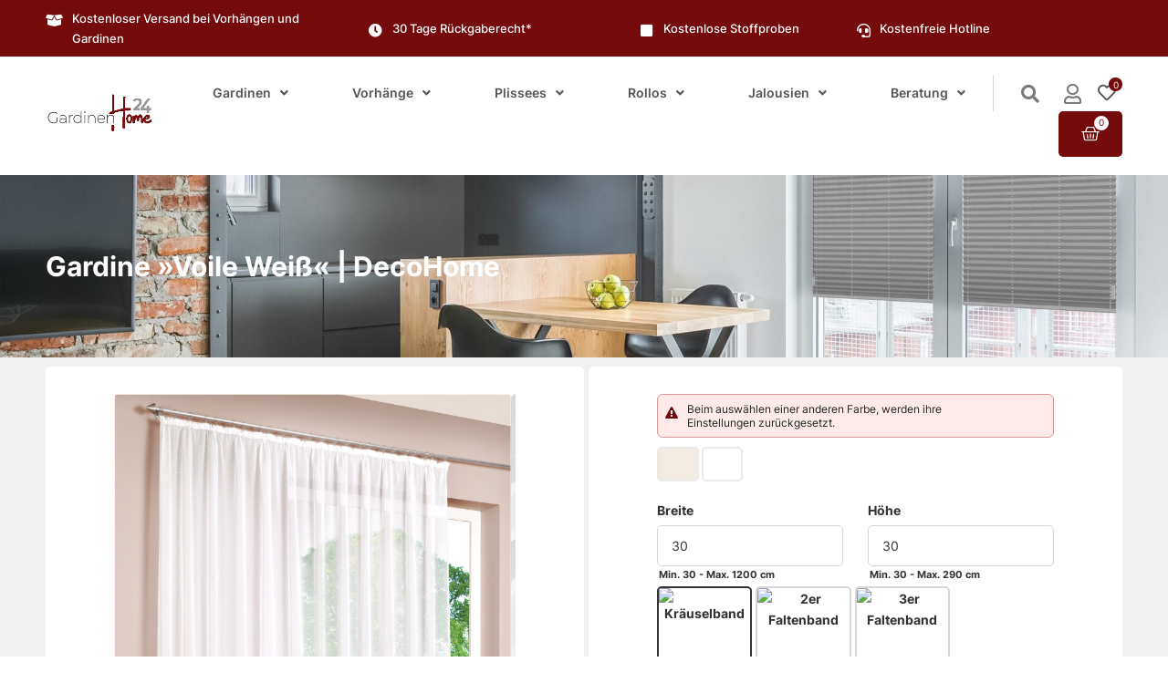

--- FILE ---
content_type: text/html; charset=UTF-8
request_url: https://gardinenhome24.de/produkt/gardine-voile-weiss-decohome/
body_size: 49219
content:
<!DOCTYPE html>
<html lang="de" prefix="og: https://ogp.me/ns#">
<head>
	<meta charset="UTF-8">
	<meta name="viewport" content="width=device-width, initial-scale=1.0, viewport-fit=cover" />		
<!-- Google Tag Manager for WordPress by gtm4wp.com -->
<script data-cfasync="false" data-pagespeed-no-defer>
	var gtm4wp_datalayer_name = "dataLayer";
	var dataLayer = dataLayer || [];
	const gtm4wp_use_sku_instead = 0;
	const gtm4wp_currency = 'EUR';
	const gtm4wp_product_per_impression = 10;
	const gtm4wp_clear_ecommerce = false;
	const gtm4wp_datalayer_max_timeout = 2000;
</script>
<!-- End Google Tag Manager for WordPress by gtm4wp.com -->
<!-- Suchmaschinen-Optimierung durch Rank Math PRO - https://rankmath.com/ -->
<title>Gardine Voile Weiß: Leichte Eleganz für stilvolle Fenster</title>
<meta name="description" content="Entdecken Sie die leichte Eleganz der Gardine Voile in Weiß von DecoHome. Hochwertige Qualität und stilvolles Design ➤ Jetzt bei Gardinenhome24 entdecken"/>
<meta name="robots" content="follow, index, max-snippet:-1, max-video-preview:-1, max-image-preview:large"/>
<link rel="canonical" href="https://gardinenhome24.de/produkt/gardine-voile-weiss-decohome/" />
<meta property="og:locale" content="de_DE" />
<meta property="og:type" content="product" />
<meta property="og:title" content="Gardine Voile Weiß: Leichte Eleganz für stilvolle Fenster" />
<meta property="og:description" content="Entdecken Sie die leichte Eleganz der Gardine Voile in Weiß von DecoHome. Hochwertige Qualität und stilvolles Design ➤ Jetzt bei Gardinenhome24 entdecken" />
<meta property="og:url" content="https://gardinenhome24.de/produkt/gardine-voile-weiss-decohome/" />
<meta property="og:site_name" content="GardinenHome24" />
<meta property="og:updated_time" content="2024-11-28T17:30:48+01:00" />
<meta property="og:image" content="https://gardinenhome24.de/wp-content/uploads/2022/04/weiss.jpg" />
<meta property="og:image:secure_url" content="https://gardinenhome24.de/wp-content/uploads/2022/04/weiss.jpg" />
<meta property="og:image:width" content="1400" />
<meta property="og:image:height" content="1960" />
<meta property="og:image:alt" content="Gardine »Voile Weiß« | DecoHome" />
<meta property="og:image:type" content="image/jpeg" />
<meta property="product:price:amount" content="4.49" />
<meta property="product:price:currency" content="EUR" />
<meta property="product:availability" content="instock" />
<meta name="twitter:card" content="summary_large_image" />
<meta name="twitter:title" content="Gardine Voile Weiß: Leichte Eleganz für stilvolle Fenster" />
<meta name="twitter:description" content="Entdecken Sie die leichte Eleganz der Gardine Voile in Weiß von DecoHome. Hochwertige Qualität und stilvolles Design ➤ Jetzt bei Gardinenhome24 entdecken" />
<meta name="twitter:image" content="https://gardinenhome24.de/wp-content/uploads/2022/04/weiss.jpg" />
<meta name="twitter:label1" content="Preis" />
<meta name="twitter:data1" content="4,49&euro;" />
<meta name="twitter:label2" content="Verfügbarkeit" />
<meta name="twitter:data2" content="Vorrätig" />
<script type="application/ld+json" class="rank-math-schema">{"@context":"https://schema.org","@graph":[{"@type":"Organization","@id":"https://gardinenhome24.de/#organization","name":"GardinenHom24","url":"https://gardinenhome24.de","logo":{"@type":"ImageObject","@id":"https://gardinenhome24.de/#logo","url":"https://gardinenhome24.de/wp-content/uploads/2023/10/GardinenHome24-Logo-1-1.png","contentUrl":"https://gardinenhome24.de/wp-content/uploads/2023/10/GardinenHome24-Logo-1-1.png","caption":"GardinenHome24","inLanguage":"de","width":"492","height":"178"}},{"@type":"WebSite","@id":"https://gardinenhome24.de/#website","url":"https://gardinenhome24.de","name":"GardinenHome24","publisher":{"@id":"https://gardinenhome24.de/#organization"},"inLanguage":"de"},{"@type":"ImageObject","@id":"https://gardinenhome24.de/wp-content/uploads/2022/04/weiss.jpg","url":"https://gardinenhome24.de/wp-content/uploads/2022/04/weiss.jpg","width":"1400","height":"1960","inLanguage":"de"},{"@type":"BreadcrumbList","@id":"https://gardinenhome24.de/produkt/gardine-voile-weiss-decohome/#breadcrumb","itemListElement":[{"@type":"ListItem","position":"1","item":{"@id":"https://gardinenhome24.de","name":"Startseite"}},{"@type":"ListItem","position":"2","item":{"@id":"https://gardinenhome24.de/produkt/gardine-voile-weiss-decohome/","name":"Gardine \u00bbVoile Wei\u00df\u00ab | DecoHome"}}]},{"@type":"ItemPage","@id":"https://gardinenhome24.de/produkt/gardine-voile-weiss-decohome/#webpage","url":"https://gardinenhome24.de/produkt/gardine-voile-weiss-decohome/","name":"Gardine Voile Wei\u00df: Leichte Eleganz f\u00fcr stilvolle Fenster","datePublished":"2022-04-11T15:32:44+02:00","dateModified":"2024-11-28T17:30:48+01:00","isPartOf":{"@id":"https://gardinenhome24.de/#website"},"primaryImageOfPage":{"@id":"https://gardinenhome24.de/wp-content/uploads/2022/04/weiss.jpg"},"inLanguage":"de","breadcrumb":{"@id":"https://gardinenhome24.de/produkt/gardine-voile-weiss-decohome/#breadcrumb"}},{"@type":"Product","name":"Gardine Voile Wei\u00df: Leichte Eleganz f\u00fcr stilvolle Fenster","description":"Entdecken Sie die leichte Eleganz der Gardine Voile in Wei\u00df von DecoHome. Hochwertige Qualit\u00e4t und stilvolles Design \u27a4 Jetzt bei Gardinenhome24 entdecken","sku":"Gardine \u00bbVoile Wei\u00df\u00ab| DecoHome Ma\u00dfanfertigung","category":"Gardinen nach Ma\u00df","mainEntityOfPage":{"@id":"https://gardinenhome24.de/produkt/gardine-voile-weiss-decohome/#webpage"},"image":[{"@type":"ImageObject","url":"https://gardinenhome24.de/wp-content/uploads/2022/04/weiss.jpg","height":"1960","width":"1400"},{"@type":"ImageObject","url":"https://gardinenhome24.de/wp-content/uploads/2022/04/weissstoff.jpg","height":"600","width":"600"},{"@type":"ImageObject","url":"https://gardinenhome24.de/wp-content/uploads/2022/04/Gardine-mit-Krauselband_2.jpg","height":"304","width":"748"},{"@type":"ImageObject","url":"https://gardinenhome24.de/wp-content/uploads/2022/04/bleiband2.jpg","height":"599","width":"600"},{"@type":"ImageObject","url":"https://gardinenhome24.de/wp-content/uploads/2022/04/3.jpg.jpg","height":"1339","width":"1920"}],"offers":{"@type":"Offer","price":"4.49","priceCurrency":"EUR","priceValidUntil":"2027-12-31","availability":"http://schema.org/InStock","itemCondition":"NewCondition","url":"https://gardinenhome24.de/produkt/gardine-voile-weiss-decohome/","seller":{"@type":"Organization","@id":"https://gardinenhome24.de/","name":"GardinenHome24","url":"https://gardinenhome24.de","logo":"https://gardinenhome24.de/wp-content/uploads/2023/10/GardinenHome24-Logo-1-1.png"},"priceSpecification":{"price":"4.49","priceCurrency":"EUR","valueAddedTaxIncluded":"false"}},"additionalProperty":[{"@type":"PropertyValue","name":"pa_farbe-gardinen-vorhang","value":"Wei\u00df"},{"@type":"PropertyValue","name":"pa_transparenz","value":"Transparent"}],"@id":"https://gardinenhome24.de/produkt/gardine-voile-weiss-decohome/#richSnippet"}]}</script>
<!-- /Rank Math WordPress SEO Plugin -->


<link rel="alternate" type="application/rss+xml" title="GardinenHome24 &raquo; Feed" href="https://gardinenhome24.de/feed/" />
<link rel="alternate" type="application/rss+xml" title="GardinenHome24 &raquo; Kommentar-Feed" href="https://gardinenhome24.de/comments/feed/" />
<link rel="alternate" title="oEmbed (JSON)" type="application/json+oembed" href="https://gardinenhome24.de/wp-json/oembed/1.0/embed?url=https%3A%2F%2Fgardinenhome24.de%2Fprodukt%2Fgardine-voile-weiss-decohome%2F" />
<link rel="alternate" title="oEmbed (XML)" type="text/xml+oembed" href="https://gardinenhome24.de/wp-json/oembed/1.0/embed?url=https%3A%2F%2Fgardinenhome24.de%2Fprodukt%2Fgardine-voile-weiss-decohome%2F&#038;format=xml" />
<style id='wp-img-auto-sizes-contain-inline-css' type='text/css'>
img:is([sizes=auto i],[sizes^="auto," i]){contain-intrinsic-size:3000px 1500px}
/*# sourceURL=wp-img-auto-sizes-contain-inline-css */
</style>
<link rel='stylesheet' id='swiper-css' href='https://gardinenhome24.de/wp-content/plugins/elementor/assets/lib/swiper/v8/css/swiper.min.css?ver=8.4.5' type='text/css' media='all' />
<link rel='stylesheet' id='e-swiper-css' href='https://gardinenhome24.de/wp-content/plugins/elementor/assets/css/conditionals/e-swiper.min.css?ver=3.34.1' type='text/css' media='all' />
<link rel='stylesheet' id='elementor-icons-shared-0-css' href='https://gardinenhome24.de/wp-content/plugins/elementor/assets/lib/font-awesome/css/fontawesome.min.css?ver=5.15.3' type='text/css' media='all' />
<link rel='stylesheet' id='elementor-icons-fa-solid-css' href='https://gardinenhome24.de/wp-content/plugins/elementor/assets/lib/font-awesome/css/solid.min.css?ver=5.15.3' type='text/css' media='all' />
<style id='wp-emoji-styles-inline-css' type='text/css'>

	img.wp-smiley, img.emoji {
		display: inline !important;
		border: none !important;
		box-shadow: none !important;
		height: 1em !important;
		width: 1em !important;
		margin: 0 0.07em !important;
		vertical-align: -0.1em !important;
		background: none !important;
		padding: 0 !important;
	}
/*# sourceURL=wp-emoji-styles-inline-css */
</style>
<link rel='stylesheet' id='wp-block-library-css' href='https://gardinenhome24.de/wp-includes/css/dist/block-library/style.min.css?ver=6.9' type='text/css' media='all' />
<style id='classic-theme-styles-inline-css' type='text/css'>
/*! This file is auto-generated */
.wp-block-button__link{color:#fff;background-color:#32373c;border-radius:9999px;box-shadow:none;text-decoration:none;padding:calc(.667em + 2px) calc(1.333em + 2px);font-size:1.125em}.wp-block-file__button{background:#32373c;color:#fff;text-decoration:none}
/*# sourceURL=/wp-includes/css/classic-themes.min.css */
</style>
<style id='global-styles-inline-css' type='text/css'>
:root{--wp--preset--aspect-ratio--square: 1;--wp--preset--aspect-ratio--4-3: 4/3;--wp--preset--aspect-ratio--3-4: 3/4;--wp--preset--aspect-ratio--3-2: 3/2;--wp--preset--aspect-ratio--2-3: 2/3;--wp--preset--aspect-ratio--16-9: 16/9;--wp--preset--aspect-ratio--9-16: 9/16;--wp--preset--color--black: #000000;--wp--preset--color--cyan-bluish-gray: #abb8c3;--wp--preset--color--white: #ffffff;--wp--preset--color--pale-pink: #f78da7;--wp--preset--color--vivid-red: #cf2e2e;--wp--preset--color--luminous-vivid-orange: #ff6900;--wp--preset--color--luminous-vivid-amber: #fcb900;--wp--preset--color--light-green-cyan: #7bdcb5;--wp--preset--color--vivid-green-cyan: #00d084;--wp--preset--color--pale-cyan-blue: #8ed1fc;--wp--preset--color--vivid-cyan-blue: #0693e3;--wp--preset--color--vivid-purple: #9b51e0;--wp--preset--gradient--vivid-cyan-blue-to-vivid-purple: linear-gradient(135deg,rgb(6,147,227) 0%,rgb(155,81,224) 100%);--wp--preset--gradient--light-green-cyan-to-vivid-green-cyan: linear-gradient(135deg,rgb(122,220,180) 0%,rgb(0,208,130) 100%);--wp--preset--gradient--luminous-vivid-amber-to-luminous-vivid-orange: linear-gradient(135deg,rgb(252,185,0) 0%,rgb(255,105,0) 100%);--wp--preset--gradient--luminous-vivid-orange-to-vivid-red: linear-gradient(135deg,rgb(255,105,0) 0%,rgb(207,46,46) 100%);--wp--preset--gradient--very-light-gray-to-cyan-bluish-gray: linear-gradient(135deg,rgb(238,238,238) 0%,rgb(169,184,195) 100%);--wp--preset--gradient--cool-to-warm-spectrum: linear-gradient(135deg,rgb(74,234,220) 0%,rgb(151,120,209) 20%,rgb(207,42,186) 40%,rgb(238,44,130) 60%,rgb(251,105,98) 80%,rgb(254,248,76) 100%);--wp--preset--gradient--blush-light-purple: linear-gradient(135deg,rgb(255,206,236) 0%,rgb(152,150,240) 100%);--wp--preset--gradient--blush-bordeaux: linear-gradient(135deg,rgb(254,205,165) 0%,rgb(254,45,45) 50%,rgb(107,0,62) 100%);--wp--preset--gradient--luminous-dusk: linear-gradient(135deg,rgb(255,203,112) 0%,rgb(199,81,192) 50%,rgb(65,88,208) 100%);--wp--preset--gradient--pale-ocean: linear-gradient(135deg,rgb(255,245,203) 0%,rgb(182,227,212) 50%,rgb(51,167,181) 100%);--wp--preset--gradient--electric-grass: linear-gradient(135deg,rgb(202,248,128) 0%,rgb(113,206,126) 100%);--wp--preset--gradient--midnight: linear-gradient(135deg,rgb(2,3,129) 0%,rgb(40,116,252) 100%);--wp--preset--font-size--small: 13px;--wp--preset--font-size--medium: 20px;--wp--preset--font-size--large: 36px;--wp--preset--font-size--x-large: 42px;--wp--preset--spacing--20: 0.44rem;--wp--preset--spacing--30: 0.67rem;--wp--preset--spacing--40: 1rem;--wp--preset--spacing--50: 1.5rem;--wp--preset--spacing--60: 2.25rem;--wp--preset--spacing--70: 3.38rem;--wp--preset--spacing--80: 5.06rem;--wp--preset--shadow--natural: 6px 6px 9px rgba(0, 0, 0, 0.2);--wp--preset--shadow--deep: 12px 12px 50px rgba(0, 0, 0, 0.4);--wp--preset--shadow--sharp: 6px 6px 0px rgba(0, 0, 0, 0.2);--wp--preset--shadow--outlined: 6px 6px 0px -3px rgb(255, 255, 255), 6px 6px rgb(0, 0, 0);--wp--preset--shadow--crisp: 6px 6px 0px rgb(0, 0, 0);}:where(.is-layout-flex){gap: 0.5em;}:where(.is-layout-grid){gap: 0.5em;}body .is-layout-flex{display: flex;}.is-layout-flex{flex-wrap: wrap;align-items: center;}.is-layout-flex > :is(*, div){margin: 0;}body .is-layout-grid{display: grid;}.is-layout-grid > :is(*, div){margin: 0;}:where(.wp-block-columns.is-layout-flex){gap: 2em;}:where(.wp-block-columns.is-layout-grid){gap: 2em;}:where(.wp-block-post-template.is-layout-flex){gap: 1.25em;}:where(.wp-block-post-template.is-layout-grid){gap: 1.25em;}.has-black-color{color: var(--wp--preset--color--black) !important;}.has-cyan-bluish-gray-color{color: var(--wp--preset--color--cyan-bluish-gray) !important;}.has-white-color{color: var(--wp--preset--color--white) !important;}.has-pale-pink-color{color: var(--wp--preset--color--pale-pink) !important;}.has-vivid-red-color{color: var(--wp--preset--color--vivid-red) !important;}.has-luminous-vivid-orange-color{color: var(--wp--preset--color--luminous-vivid-orange) !important;}.has-luminous-vivid-amber-color{color: var(--wp--preset--color--luminous-vivid-amber) !important;}.has-light-green-cyan-color{color: var(--wp--preset--color--light-green-cyan) !important;}.has-vivid-green-cyan-color{color: var(--wp--preset--color--vivid-green-cyan) !important;}.has-pale-cyan-blue-color{color: var(--wp--preset--color--pale-cyan-blue) !important;}.has-vivid-cyan-blue-color{color: var(--wp--preset--color--vivid-cyan-blue) !important;}.has-vivid-purple-color{color: var(--wp--preset--color--vivid-purple) !important;}.has-black-background-color{background-color: var(--wp--preset--color--black) !important;}.has-cyan-bluish-gray-background-color{background-color: var(--wp--preset--color--cyan-bluish-gray) !important;}.has-white-background-color{background-color: var(--wp--preset--color--white) !important;}.has-pale-pink-background-color{background-color: var(--wp--preset--color--pale-pink) !important;}.has-vivid-red-background-color{background-color: var(--wp--preset--color--vivid-red) !important;}.has-luminous-vivid-orange-background-color{background-color: var(--wp--preset--color--luminous-vivid-orange) !important;}.has-luminous-vivid-amber-background-color{background-color: var(--wp--preset--color--luminous-vivid-amber) !important;}.has-light-green-cyan-background-color{background-color: var(--wp--preset--color--light-green-cyan) !important;}.has-vivid-green-cyan-background-color{background-color: var(--wp--preset--color--vivid-green-cyan) !important;}.has-pale-cyan-blue-background-color{background-color: var(--wp--preset--color--pale-cyan-blue) !important;}.has-vivid-cyan-blue-background-color{background-color: var(--wp--preset--color--vivid-cyan-blue) !important;}.has-vivid-purple-background-color{background-color: var(--wp--preset--color--vivid-purple) !important;}.has-black-border-color{border-color: var(--wp--preset--color--black) !important;}.has-cyan-bluish-gray-border-color{border-color: var(--wp--preset--color--cyan-bluish-gray) !important;}.has-white-border-color{border-color: var(--wp--preset--color--white) !important;}.has-pale-pink-border-color{border-color: var(--wp--preset--color--pale-pink) !important;}.has-vivid-red-border-color{border-color: var(--wp--preset--color--vivid-red) !important;}.has-luminous-vivid-orange-border-color{border-color: var(--wp--preset--color--luminous-vivid-orange) !important;}.has-luminous-vivid-amber-border-color{border-color: var(--wp--preset--color--luminous-vivid-amber) !important;}.has-light-green-cyan-border-color{border-color: var(--wp--preset--color--light-green-cyan) !important;}.has-vivid-green-cyan-border-color{border-color: var(--wp--preset--color--vivid-green-cyan) !important;}.has-pale-cyan-blue-border-color{border-color: var(--wp--preset--color--pale-cyan-blue) !important;}.has-vivid-cyan-blue-border-color{border-color: var(--wp--preset--color--vivid-cyan-blue) !important;}.has-vivid-purple-border-color{border-color: var(--wp--preset--color--vivid-purple) !important;}.has-vivid-cyan-blue-to-vivid-purple-gradient-background{background: var(--wp--preset--gradient--vivid-cyan-blue-to-vivid-purple) !important;}.has-light-green-cyan-to-vivid-green-cyan-gradient-background{background: var(--wp--preset--gradient--light-green-cyan-to-vivid-green-cyan) !important;}.has-luminous-vivid-amber-to-luminous-vivid-orange-gradient-background{background: var(--wp--preset--gradient--luminous-vivid-amber-to-luminous-vivid-orange) !important;}.has-luminous-vivid-orange-to-vivid-red-gradient-background{background: var(--wp--preset--gradient--luminous-vivid-orange-to-vivid-red) !important;}.has-very-light-gray-to-cyan-bluish-gray-gradient-background{background: var(--wp--preset--gradient--very-light-gray-to-cyan-bluish-gray) !important;}.has-cool-to-warm-spectrum-gradient-background{background: var(--wp--preset--gradient--cool-to-warm-spectrum) !important;}.has-blush-light-purple-gradient-background{background: var(--wp--preset--gradient--blush-light-purple) !important;}.has-blush-bordeaux-gradient-background{background: var(--wp--preset--gradient--blush-bordeaux) !important;}.has-luminous-dusk-gradient-background{background: var(--wp--preset--gradient--luminous-dusk) !important;}.has-pale-ocean-gradient-background{background: var(--wp--preset--gradient--pale-ocean) !important;}.has-electric-grass-gradient-background{background: var(--wp--preset--gradient--electric-grass) !important;}.has-midnight-gradient-background{background: var(--wp--preset--gradient--midnight) !important;}.has-small-font-size{font-size: var(--wp--preset--font-size--small) !important;}.has-medium-font-size{font-size: var(--wp--preset--font-size--medium) !important;}.has-large-font-size{font-size: var(--wp--preset--font-size--large) !important;}.has-x-large-font-size{font-size: var(--wp--preset--font-size--x-large) !important;}
:where(.wp-block-post-template.is-layout-flex){gap: 1.25em;}:where(.wp-block-post-template.is-layout-grid){gap: 1.25em;}
:where(.wp-block-term-template.is-layout-flex){gap: 1.25em;}:where(.wp-block-term-template.is-layout-grid){gap: 1.25em;}
:where(.wp-block-columns.is-layout-flex){gap: 2em;}:where(.wp-block-columns.is-layout-grid){gap: 2em;}
:root :where(.wp-block-pullquote){font-size: 1.5em;line-height: 1.6;}
/*# sourceURL=global-styles-inline-css */
</style>
<link rel='stylesheet' id='uni-cpo-generated-css-15366-css' href='https://gardinenhome24.de/wp-content/uploads/cpo-css/cpo-css-product-15366.css' type='text/css' media='all' />
<link rel='stylesheet' id='uni-cpo-lity-css-css' href='https://gardinenhome24.de/wp-content/plugins/uni-woo-custom-product-options-premium/includes/vendors/lity/lity.min.css?ver=2.3.1' type='text/css' media='all' />
<link rel='stylesheet' id='uni-cpo-font-awesome-css' href='https://gardinenhome24.de/wp-content/plugins/uni-woo-custom-product-options-premium/includes/vendors/font-awesome/css/fontawesome-all.min.css?ver=5.0.10' type='text/css' media='all' />
<link rel='stylesheet' id='normalize-css' href='https://gardinenhome24.de/wp-content/plugins/uni-woo-custom-product-options-premium/includes/vendors/range-slider/normalize.css?ver=3.0.2' type='text/css' media='all' />
<link rel='stylesheet' id='range-slider-css' href='https://gardinenhome24.de/wp-content/plugins/uni-woo-custom-product-options-premium/includes/vendors/range-slider/ion.rangeSlider.css?ver=2.0.3' type='text/css' media='all' />
<link rel='stylesheet' id='jquery-ui-structure-css' href='https://gardinenhome24.de/wp-content/plugins/uni-woo-custom-product-options-premium/includes/vendors/jquery-ui/jquery-ui.structure.min.css?ver=1.11.4' type='text/css' media='all' />
<link rel='stylesheet' id='flatpickr-css' href='https://gardinenhome24.de/wp-content/plugins/elementor/assets/lib/flatpickr/flatpickr.min.css?ver=4.6.13' type='text/css' media='all' />
<link rel='stylesheet' id='uni-cpo-styles-frontend-css' href='https://gardinenhome24.de/wp-content/plugins/uni-woo-custom-product-options-premium/assets/css/frontend.css?ver=4.9.60' type='text/css' media='all' />
<style id='uni-cpo-styles-frontend-inline-css' type='text/css'>
.summary.entry-summary .price > .amount bdi,  .summary.entry-summary .price ins .amount bdi, .wp-block-woocommerce-product-price .wc-block-components-product-price, .storefront-sticky-add-to-cart__content-price, .price-wrapper .price > .amount, .price-wrapper .price ins .amount, .brxe-product-price .price > .amount, .brxe-product-price .price ins .amount, .elementor-widget-container .price > .amount, .elementor-widget-container .price ins .amount {
                    display:none;
                }.nbo-summary-wrapper { display: none; }.woocommerce-price-suffix {
                    display:none;
                }
/*# sourceURL=uni-cpo-styles-frontend-inline-css */
</style>
<link rel='stylesheet' id='ion-rangeSlider-skinNice-css' href='https://gardinenhome24.de/wp-content/plugins/uni-woo-custom-product-options-premium/includes/vendors/range-slider/ion.rangeSlider.skinNice.css?ver=2.0.3' type='text/css' media='all' />
<link rel='stylesheet' id='photoswipe-css' href='https://gardinenhome24.de/wp-content/plugins/woocommerce/assets/css/photoswipe/photoswipe.min.css?ver=10.4.3' type='text/css' media='all' />
<link rel='stylesheet' id='photoswipe-default-skin-css' href='https://gardinenhome24.de/wp-content/plugins/woocommerce/assets/css/photoswipe/default-skin/default-skin.min.css?ver=10.4.3' type='text/css' media='all' />
<link rel='stylesheet' id='woocommerce-layout-css' href='https://gardinenhome24.de/wp-content/plugins/woocommerce/assets/css/woocommerce-layout.css?ver=10.4.3' type='text/css' media='all' />
<link rel='stylesheet' id='woocommerce-smallscreen-css' href='https://gardinenhome24.de/wp-content/plugins/woocommerce/assets/css/woocommerce-smallscreen.css?ver=10.4.3' type='text/css' media='only screen and (max-width: 768px)' />
<link rel='stylesheet' id='woocommerce-general-css' href='https://gardinenhome24.de/wp-content/plugins/woocommerce/assets/css/woocommerce.css?ver=10.4.3' type='text/css' media='all' />
<style id='woocommerce-inline-inline-css' type='text/css'>
.woocommerce form .form-row .required { visibility: visible; }
/*# sourceURL=woocommerce-inline-inline-css */
</style>
<link rel='stylesheet' id='puca-gutenberg-frontend-css' href='https://gardinenhome24.de/wp-content/themes/puca/css/gutenberg/gutenberg-frontend.css?ver=1.5' type='text/css' media='all' />
<link rel='stylesheet' id='puca-theme-fonts-css' href='//gardinenhome24.de/wp-content/uploads/omgf/puca-theme-fonts/puca-theme-fonts.css?ver=1697116314' type='text/css' media='all' />
<link rel='stylesheet' id='jet-menu-public-styles-css' href='https://gardinenhome24.de/wp-content/plugins/jet-menu/assets/public/css/public.css?ver=2.4.18' type='text/css' media='all' />
<link rel='stylesheet' id='jet-popup-frontend-css' href='https://gardinenhome24.de/wp-content/plugins/jet-popup/assets/css/jet-popup-frontend.css?ver=2.0.20.3' type='text/css' media='all' />
<link rel='stylesheet' id='jet-cw-frontend-css' href='https://gardinenhome24.de/wp-content/plugins/jet-compare-wishlist/assets/css/frontend.css?ver=1.5.12.2' type='text/css' media='all' />
<link rel='stylesheet' id='jet-cw-widget-cw-button-css' href='https://gardinenhome24.de/wp-content/plugins/jet-compare-wishlist/assets/css/widgets/cw-button.css?ver=1.5.12.2' type='text/css' media='all' />
<link rel='stylesheet' id='mediaelement-css' href='https://gardinenhome24.de/wp-includes/js/mediaelement/mediaelementplayer-legacy.min.css?ver=4.2.17' type='text/css' media='all' />
<link rel='stylesheet' id='jet-gallery-frontend-css' href='https://gardinenhome24.de/wp-content/plugins/jet-woo-product-gallery/assets/css/frontend.css?ver=2.2.4' type='text/css' media='all' />
<link rel='stylesheet' id='jet-gallery-widget-gallery-anchor-nav-css' href='https://gardinenhome24.de/wp-content/plugins/jet-woo-product-gallery/assets/css/widgets/gallery-anchor-nav.css?ver=2.2.4' type='text/css' media='all' />
<link rel='stylesheet' id='jet-gallery-widget-gallery-grid-css' href='https://gardinenhome24.de/wp-content/plugins/jet-woo-product-gallery/assets/css/widgets/gallery-grid.css?ver=2.2.4' type='text/css' media='all' />
<link rel='stylesheet' id='jet-gallery-widget-gallery-modern-css' href='https://gardinenhome24.de/wp-content/plugins/jet-woo-product-gallery/assets/css/widgets/gallery-modern.css?ver=2.2.4' type='text/css' media='all' />
<link rel='stylesheet' id='jet-gallery-widget-gallery-slider-css' href='https://gardinenhome24.de/wp-content/plugins/jet-woo-product-gallery/assets/css/widgets/gallery-slider.css?ver=2.2.4' type='text/css' media='all' />
<link rel='stylesheet' id='jet-woo-builder-css' href='https://gardinenhome24.de/wp-content/plugins/jet-woo-builder/assets/css/frontend.css?ver=2.2.3' type='text/css' media='all' />
<style id='jet-woo-builder-inline-css' type='text/css'>
@font-face {
				font-family: "WooCommerce";
				font-weight: normal;
				font-style: normal;
				src: url("https://gardinenhome24.de/wp-content/plugins/woocommerce/assets/fonts/WooCommerce.eot");
				src: url("https://gardinenhome24.de/wp-content/plugins/woocommerce/assets/fonts/WooCommerce.eot?#iefix") format("embedded-opentype"),
					 url("https://gardinenhome24.de/wp-content/plugins/woocommerce/assets/fonts/WooCommerce.woff") format("woff"),
					 url("https://gardinenhome24.de/wp-content/plugins/woocommerce/assets/fonts/WooCommerce.ttf") format("truetype"),
					 url("https://gardinenhome24.de/wp-content/plugins/woocommerce/assets/fonts/WooCommerce.svg#WooCommerce") format("svg");
			}
/*# sourceURL=jet-woo-builder-inline-css */
</style>
<link rel='stylesheet' id='jet-woo-builder-frontend-font-css' href='https://gardinenhome24.de/wp-content/plugins/jet-woo-builder/assets/css/lib/jetwoobuilder-frontend-font/css/jetwoobuilder-frontend-font.css?ver=2.2.3' type='text/css' media='all' />
<link rel='stylesheet' id='elementor-frontend-css' href='https://gardinenhome24.de/wp-content/plugins/elementor/assets/css/frontend.min.css?ver=3.34.1' type='text/css' media='all' />
<link rel='stylesheet' id='elementor-post-16834-css' href='https://gardinenhome24.de/wp-content/uploads/elementor/css/post-16834.css?ver=1768925102' type='text/css' media='all' />
<link rel='stylesheet' id='widget-icon-list-css' href='https://gardinenhome24.de/wp-content/plugins/elementor/assets/css/widget-icon-list.min.css?ver=3.34.1' type='text/css' media='all' />
<link rel='stylesheet' id='widget-image-css' href='https://gardinenhome24.de/wp-content/plugins/elementor/assets/css/widget-image.min.css?ver=3.34.1' type='text/css' media='all' />
<link rel='stylesheet' id='widget-nav-menu-css' href='https://gardinenhome24.de/wp-content/plugins/elementor-pro/assets/css/widget-nav-menu.min.css?ver=3.34.0' type='text/css' media='all' />
<link rel='stylesheet' id='jet-cw-widget-cw-count-button-css' href='https://gardinenhome24.de/wp-content/plugins/jet-compare-wishlist/assets/css/widgets/cw-count-button.css?ver=1.5.12.2' type='text/css' media='all' />
<link rel='stylesheet' id='widget-woocommerce-menu-cart-css' href='https://gardinenhome24.de/wp-content/plugins/elementor-pro/assets/css/widget-woocommerce-menu-cart.min.css?ver=3.34.0' type='text/css' media='all' />
<link rel='stylesheet' id='e-sticky-css' href='https://gardinenhome24.de/wp-content/plugins/elementor-pro/assets/css/modules/sticky.min.css?ver=3.34.0' type='text/css' media='all' />
<link rel='stylesheet' id='widget-heading-css' href='https://gardinenhome24.de/wp-content/plugins/elementor/assets/css/widget-heading.min.css?ver=3.34.1' type='text/css' media='all' />
<link rel='stylesheet' id='widget-social-icons-css' href='https://gardinenhome24.de/wp-content/plugins/elementor/assets/css/widget-social-icons.min.css?ver=3.34.1' type='text/css' media='all' />
<link rel='stylesheet' id='e-apple-webkit-css' href='https://gardinenhome24.de/wp-content/plugins/elementor/assets/css/conditionals/apple-webkit.min.css?ver=3.34.1' type='text/css' media='all' />
<link rel='stylesheet' id='jet-blocks-css' href='https://gardinenhome24.de/wp-content/uploads/elementor/css/custom-jet-blocks.css?ver=1.3.22' type='text/css' media='all' />
<link rel='stylesheet' id='elementor-icons-css' href='https://gardinenhome24.de/wp-content/plugins/elementor/assets/lib/eicons/css/elementor-icons.min.css?ver=5.45.0' type='text/css' media='all' />
<link rel='stylesheet' id='elementor-post-177-css' href='https://gardinenhome24.de/wp-content/uploads/elementor/css/post-177.css?ver=1768925085' type='text/css' media='all' />
<link rel='stylesheet' id='jet-tabs-frontend-css' href='https://gardinenhome24.de/wp-content/plugins/jet-tabs/assets/css/jet-tabs-frontend.css?ver=2.2.13' type='text/css' media='all' />
<link rel='stylesheet' id='font-awesome-5-all-css' href='https://gardinenhome24.de/wp-content/plugins/elementor/assets/lib/font-awesome/css/all.min.css?ver=3.34.1' type='text/css' media='all' />
<link rel='stylesheet' id='font-awesome-4-shim-css' href='https://gardinenhome24.de/wp-content/plugins/elementor/assets/lib/font-awesome/css/v4-shims.min.css?ver=3.34.1' type='text/css' media='all' />
<link rel='stylesheet' id='elementor-post-16427-css' href='https://gardinenhome24.de/wp-content/uploads/elementor/css/post-16427.css?ver=1768925085' type='text/css' media='all' />
<link rel='stylesheet' id='elementor-post-16473-css' href='https://gardinenhome24.de/wp-content/uploads/elementor/css/post-16473.css?ver=1768925085' type='text/css' media='all' />
<link rel='stylesheet' id='e-woocommerce-notices-css' href='https://gardinenhome24.de/wp-content/plugins/elementor-pro/assets/css/woocommerce-notices.min.css?ver=3.34.0' type='text/css' media='all' />
<link rel='stylesheet' id='borlabs-cookie-custom-css' href='https://gardinenhome24.de/wp-content/cache/borlabs-cookie/1/borlabs-cookie-1-de.css?ver=3.3.23-50' type='text/css' media='all' />
<link rel='stylesheet' id='wc_stripe_express_checkout_style-css' href='https://gardinenhome24.de/wp-content/plugins/woocommerce-gateway-stripe/build/express-checkout.css?ver=f49792bd42ded7e3e1cb' type='text/css' media='all' />
<link rel='stylesheet' id='puca-woocommerce-css' href='https://gardinenhome24.de/wp-content/themes/puca/css/skins/fashion/woocommerce.css?ver=1.5' type='text/css' media='all' />
<link rel='stylesheet' id='bootstrap-css' href='https://gardinenhome24.de/wp-content/themes/puca/css/bootstrap.css?ver=3.2.0' type='text/css' media='all' />
<link rel='stylesheet' id='puca-template-css' href='https://gardinenhome24.de/wp-content/themes/puca/css/skins/fashion/template.css?ver=1.5' type='text/css' media='all' />
<style id='puca-template-inline-css' type='text/css'>
/* Theme Options Styles *//* Custom Color (skin) *//* check main color *//*Buy now*/@media (max-width: 767px) {#shop-now.has-buy-now .single_add_to_cart_button:hover,#shop-now.has-buy-now .single_add_to_cart_button:focus,#shop-now.has-buy-now .single_add_to_cart_button + .added_to_cart.wc-forward:hover, #shop-now.has-buy-now .single_add_to_cart_button + .added_to_cart.wc-forward:focus,#shop-now.has-buy-now .tbay-buy-now.button:hover,#shop-now.has-buy-now .tbay-buy-now.button:focus {background:   !important;border-color:  !important;}.product-block .yith-wcwl-add-to-wishlist > div.yith-wcwl-add-button a.delete_item {color:  !important;}#checkout_timeline.horizontal.text li.active .timeline-wrapper a.timeline-label {color: ;}}/**********************************button hover*****************************//***************************************************************//* Top Bar *****************************************************//***************************************************************//* Top Bar Backgound *//* Top Bar Color *//* Top Bar Link Color *//* Top Bar Link Color Hover*//***************************************************************//* Header *****************************************************//***************************************************************//* Header Backgound *//* Header Color *//* Header Link Color *//* Header Link Color Active *//* Menu Link Color *//* Menu Link Color Active *//***************************************************************//* Footer *****************************************************//***************************************************************//* Footer Backgound *//* Footer Heading Color*//* Footer Color *//* Footer Link Color *//* Footer Link Color Hover*//***************************************************************//* Copyright *****************************************************//***************************************************************//* Copyright Backgound *//* Footer Color *//* Footer Link Color *//* Footer Link Color Hover*//* Woocommerce Breadcrumbs */@media (max-width: 1024px) {}@media (max-width: 768px) {}/* Custom CSS */
/*# sourceURL=puca-template-inline-css */
</style>
<link rel='stylesheet' id='puca-style-css' href='https://gardinenhome24.de/wp-content/themes/puca/style.css?ver=1.5' type='text/css' media='all' />
<link rel='stylesheet' id='font-awesome-css' href='https://gardinenhome24.de/wp-content/plugins/elementor/assets/lib/font-awesome/css/font-awesome.min.css?ver=4.7.0' type='text/css' media='all' />
<link rel='stylesheet' id='font-tbay-css' href='https://gardinenhome24.de/wp-content/themes/puca/css/font-tbay-custom.css?ver=1.0.0' type='text/css' media='all' />
<link rel='stylesheet' id='simple-line-icons-css' href='https://gardinenhome24.de/wp-content/themes/puca/css/simple-line-icons.css?ver=2.4.0' type='text/css' media='all' />
<link rel='stylesheet' id='animate-css-css' href='https://gardinenhome24.de/wp-content/themes/puca/css/animate.css?ver=3.5.0' type='text/css' media='all' />
<link rel='stylesheet' id='jquery-treeview-css' href='https://gardinenhome24.de/wp-content/themes/puca/css/jquery.treeview.css?ver=1.0.0' type='text/css' media='all' />
<link rel='stylesheet' id='puca-child-style-css' href='https://gardinenhome24.de/wp-content/themes/puca-child/style.css?ver=2.3' type='text/css' media='all' />
<link rel='stylesheet' id='elementor-icons-fa-regular-css' href='https://gardinenhome24.de/wp-content/plugins/elementor/assets/lib/font-awesome/css/regular.min.css?ver=5.15.3' type='text/css' media='all' />
<link rel='stylesheet' id='elementor-icons-fa-brands-css' href='https://gardinenhome24.de/wp-content/plugins/elementor/assets/lib/font-awesome/css/brands.min.css?ver=5.15.3' type='text/css' media='all' />
<script type="text/javascript" src="https://gardinenhome24.de/wp-includes/js/jquery/jquery.min.js?ver=3.7.1" id="jquery-core-js"></script>
<script type="text/javascript" src="https://gardinenhome24.de/wp-includes/js/jquery/jquery-migrate.min.js?ver=3.4.1" id="jquery-migrate-js"></script>
<script type="text/javascript" id="asenha-public-js-extra">
/* <![CDATA[ */
var phpVars = {"externalPermalinksEnabled":"1"};
//# sourceURL=asenha-public-js-extra
/* ]]> */
</script>
<script type="text/javascript" src="https://gardinenhome24.de/wp-content/plugins/admin-site-enhancements/assets/js/external-permalinks.js?ver=8.2.2" id="asenha-public-js"></script>
<script type="text/javascript" src="https://gardinenhome24.de/wp-content/plugins/woocommerce/assets/js/jquery-blockui/jquery.blockUI.min.js?ver=2.7.0-wc.10.4.3" id="wc-jquery-blockui-js" data-wp-strategy="defer"></script>
<script type="text/javascript" src="https://gardinenhome24.de/wp-includes/js/plupload/moxie.min.js?ver=1.3.5.1" id="moxiejs-js"></script>
<script type="text/javascript" src="https://gardinenhome24.de/wp-includes/js/plupload/plupload.min.js?ver=2.1.9" id="plupload-js"></script>
<script type="text/javascript" src="https://gardinenhome24.de/wp-content/plugins/woocommerce/assets/js/js-cookie/js.cookie.min.js?ver=2.1.4-wc.10.4.3" id="wc-js-cookie-js" data-wp-strategy="defer"></script>
<script type="text/javascript" src="https://gardinenhome24.de/wp-content/plugins/woocommerce/assets/js/flexslider/jquery.flexslider.min.js?ver=2.7.2-wc.10.4.3" id="wc-flexslider-js" defer="defer" data-wp-strategy="defer"></script>
<script type="text/javascript" src="https://gardinenhome24.de/wp-content/plugins/woocommerce/assets/js/photoswipe/photoswipe.min.js?ver=4.1.1-wc.10.4.3" id="wc-photoswipe-js" defer="defer" data-wp-strategy="defer"></script>
<script type="text/javascript" src="https://gardinenhome24.de/wp-content/plugins/woocommerce/assets/js/photoswipe/photoswipe-ui-default.min.js?ver=4.1.1-wc.10.4.3" id="wc-photoswipe-ui-default-js" defer="defer" data-wp-strategy="defer"></script>
<script type="text/javascript" src="https://gardinenhome24.de/wp-content/plugins/elementor/assets/lib/font-awesome/js/v4-shims.min.js?ver=3.34.1" id="font-awesome-4-shim-js"></script>
<script data-no-optimize="1" data-no-minify="1" data-cfasync="false" type="text/javascript" src="https://gardinenhome24.de/wp-content/cache/borlabs-cookie/1/borlabs-cookie-config-de.json.js?ver=3.3.23-58" id="borlabs-cookie-config-js"></script>
<script data-no-optimize="1" data-no-minify="1" data-cfasync="false" type="text/javascript" src="https://gardinenhome24.de/wp-content/plugins/borlabs-cookie/assets/javascript/borlabs-cookie-prioritize.min.js?ver=3.3.23" id="borlabs-cookie-prioritize-js"></script>
<script type="text/javascript" id="puca-script-js-extra">
/* <![CDATA[ */
var puca_settings = {"domain":"https://gardinenhome24.de","active_theme":"fashion","tbay_header":"v1","cart_position":"","ajaxurl":"https://gardinenhome24.de/wp-admin/admin-ajax.php","cancel":"cancel","search":"Ara","posts":"{\"page\":0,\"product\":\"gardine-voile-weiss-decohome\",\"post_type\":\"product\",\"name\":\"gardine-voile-weiss-decohome\",\"error\":\"\",\"m\":\"\",\"p\":0,\"post_parent\":\"\",\"subpost\":\"\",\"subpost_id\":\"\",\"attachment\":\"\",\"attachment_id\":0,\"pagename\":\"\",\"page_id\":0,\"second\":\"\",\"minute\":\"\",\"hour\":\"\",\"day\":0,\"monthnum\":0,\"year\":0,\"w\":0,\"category_name\":\"\",\"tag\":\"\",\"cat\":\"\",\"tag_id\":\"\",\"author\":\"\",\"author_name\":\"\",\"feed\":\"\",\"tb\":\"\",\"paged\":0,\"meta_key\":\"\",\"meta_value\":\"\",\"preview\":\"\",\"s\":\"\",\"sentence\":\"\",\"title\":\"\",\"fields\":\"all\",\"menu_order\":\"\",\"embed\":\"\",\"category__in\":[],\"category__not_in\":[],\"category__and\":[],\"post__in\":[],\"post__not_in\":[],\"post_name__in\":[],\"tag__in\":[],\"tag__not_in\":[],\"tag__and\":[],\"tag_slug__in\":[],\"tag_slug__and\":[],\"post_parent__in\":[],\"post_parent__not_in\":[],\"author__in\":[],\"author__not_in\":[],\"search_columns\":[],\"ignore_sticky_posts\":false,\"suppress_filters\":false,\"cache_results\":true,\"update_post_term_cache\":true,\"update_menu_item_cache\":false,\"lazy_load_term_meta\":true,\"update_post_meta_cache\":true,\"posts_per_page\":10,\"nopaging\":false,\"comments_per_page\":\"50\",\"no_found_rows\":false,\"order\":\"DESC\"}","view_all":"View All","no_results":"No results found","current_page":"1","max_page":"0","woo_mode":"grid","ajax_single_add_to_cart":"","ajax_update_quantity":"","enable_ajax_add_to_cart":"1"};
//# sourceURL=puca-script-js-extra
/* ]]> */
</script>
<script type="text/javascript" src="https://gardinenhome24.de/wp-content/themes/puca/js/functions.js?ver=1" id="puca-script-js"></script>
<script data-borlabs-cookie-script-blocker-ignore>
	document.addEventListener('borlabs-cookie-google-tag-manager-after-consents', function () {
        window.BorlabsCookie.Unblock.unblockScriptBlockerId('gtmfourwp-custom-events');
    });
</script><link rel="https://api.w.org/" href="https://gardinenhome24.de/wp-json/" /><link rel="alternate" title="JSON" type="application/json" href="https://gardinenhome24.de/wp-json/wp/v2/product/15366" /><meta name="generator" content="WordPress 6.9" />
<link rel='shortlink' href='https://gardinenhome24.de/?p=15366' />
		<script data-borlabs-cookie-script-blocker-id='microsoft-clarity-universal' type="text/template">
				(function(c,l,a,r,i,t,y){
					c[a]=c[a]||function(){(c[a].q=c[a].q||[]).push(arguments)};t=l.createElement(r);t.async=1;
					t.src="https://www.clarity.ms/tag/"+i+"?ref=wordpress";y=l.getElementsByTagName(r)[0];y.parentNode.insertBefore(t,y);
				})(window, document, "clarity", "script", "uxb0vn428e");
		</script>
		
<!-- Google Tag Manager for WordPress by gtm4wp.com -->
<!-- GTM Container placement set to off -->
<script data-cfasync="false" data-pagespeed-no-defer>
	var dataLayer_content = {"pagePostType":"product","pagePostType2":"single-product","pagePostAuthor":"mediabees","customerTotalOrders":0,"customerTotalOrderValue":0,"customerFirstName":"","customerLastName":"","customerBillingFirstName":"","customerBillingLastName":"","customerBillingCompany":"","customerBillingAddress1":"","customerBillingAddress2":"","customerBillingCity":"","customerBillingState":"","customerBillingPostcode":"","customerBillingCountry":"","customerBillingEmail":"","customerBillingEmailHash":"","customerBillingPhone":"","customerShippingFirstName":"","customerShippingLastName":"","customerShippingCompany":"","customerShippingAddress1":"","customerShippingAddress2":"","customerShippingCity":"","customerShippingState":"","customerShippingPostcode":"","customerShippingCountry":"","cartContent":{"totals":{"applied_coupons":[],"discount_total":0,"subtotal":0,"total":0},"items":[]},"productRatingCounts":[],"productAverageRating":0,"productReviewCount":0,"productType":"simple","productIsVariable":0};
	dataLayer.push( dataLayer_content );
</script>
<script data-cfasync="false" data-pagespeed-no-defer>
	console.warn && console.warn("[GTM4WP] Google Tag Manager container code placement set to OFF !!!");
	console.warn && console.warn("[GTM4WP] Data layer codes are active but GTM container must be loaded using custom coding !!!");
</script>
<script data-cfasync="false" data-pagespeed-no-defer>
		if (typeof gtag == "undefined") {
			function gtag(){dataLayer.push(arguments);}
		}

		gtag("consent", "default", {
			"analytics_storage": "denied",
			"ad_storage": "denied",
			"ad_user_data": "denied",
			"ad_personalization": "denied",
			"functionality_storage": "denied",
			"security_storage": "denied",
			"personalization_storage": "denied",
		});
</script>
<!-- End Google Tag Manager for WordPress by gtm4wp.com -->	<noscript><style>.woocommerce-product-gallery{ opacity: 1 !important; }</style></noscript>
	<meta name="generator" content="Elementor 3.34.1; settings: css_print_method-external, google_font-enabled, font_display-auto">
<script data-borlabs-cookie-script-blocker-ignore>
if ('0' === '1' && ('1' === '1' || '1' === '1')) {
	window['gtag_enable_tcf_support'] = true;
}
window.dataLayer = window.dataLayer || [];
function gtag(){dataLayer.push(arguments);}
gtag('set', 'developer_id.dYjRjMm', true);
if('1' === '1' || '1' === '1') {
	if (window.BorlabsCookieGoogleConsentModeDefaultSet !== true) {
        let getCookieValue = function (name) {
            return document.cookie.match('(^|;)\\s*' + name + '\\s*=\\s*([^;]+)')?.pop() || '';
        };
        let cookieValue = getCookieValue('borlabs-cookie-gcs');
        let consentsFromCookie = {};
        if (cookieValue !== '') {
            consentsFromCookie = JSON.parse(decodeURIComponent(cookieValue));
        }
        let defaultValues = {
            'ad_storage': 'denied',
            'ad_user_data': 'denied',
            'ad_personalization': 'denied',
            'analytics_storage': 'denied',
            'functionality_storage': 'denied',
            'personalization_storage': 'denied',
            'security_storage': 'denied',
            'wait_for_update': 500,
        };
        gtag('consent', 'default', { ...defaultValues, ...consentsFromCookie });
    }
    window.BorlabsCookieGoogleConsentModeDefaultSet = true;
    let borlabsCookieConsentChangeHandler = function () {
        window.dataLayer = window.dataLayer || [];
        if (typeof gtag !== 'function') { function gtag(){dataLayer.push(arguments);} }

        let getCookieValue = function (name) {
            return document.cookie.match('(^|;)\\s*' + name + '\\s*=\\s*([^;]+)')?.pop() || '';
        };
        let cookieValue = getCookieValue('borlabs-cookie-gcs');
        let consentsFromCookie = {};
        if (cookieValue !== '') {
            consentsFromCookie = JSON.parse(decodeURIComponent(cookieValue));
        }

        consentsFromCookie.ad_storage = BorlabsCookie.Consents.hasConsent('google-ads') ? 'granted' : 'denied';
		consentsFromCookie.ad_user_data = BorlabsCookie.Consents.hasConsent('google-ads') ? 'granted' : 'denied';
		consentsFromCookie.ad_personalization = BorlabsCookie.Consents.hasConsent('google-ads') ? 'granted' : 'denied';

        BorlabsCookie.CookieLibrary.setCookie(
            'borlabs-cookie-gcs',
            JSON.stringify(consentsFromCookie),
            BorlabsCookie.Settings.automaticCookieDomainAndPath.value ? '' : BorlabsCookie.Settings.cookieDomain.value,
            BorlabsCookie.Settings.cookiePath.value,
            BorlabsCookie.Cookie.getPluginCookie().expires,
            BorlabsCookie.Settings.cookieSecure.value,
            BorlabsCookie.Settings.cookieSameSite.value
        );
    }
    document.addEventListener('borlabs-cookie-consent-saved', borlabsCookieConsentChangeHandler);
    document.addEventListener('borlabs-cookie-handle-unblock', borlabsCookieConsentChangeHandler);
}
if('1' === '1') {
    gtag("js", new Date());

    gtag("config", "AW-16456392350");

    (function (w, d, s, i) {
    var f = d.getElementsByTagName(s)[0],
        j = d.createElement(s);
    j.async = true;
    j.src =
        "https://www.googletagmanager.com/gtag/js?id=" + i;
    f.parentNode.insertBefore(j, f);
    })(window, document, "script", "AW-16456392350");
}
</script><script data-borlabs-cookie-script-blocker-ignore>
if ('0' === '1' && ('1' === '1' || '1' === '1')) {
    window['gtag_enable_tcf_support'] = true;
}
window.dataLayer = window.dataLayer || [];
if (typeof gtag !== 'function') {
    function gtag() {
        dataLayer.push(arguments);
    }
}
gtag('set', 'developer_id.dYjRjMm', true);
if ('1' === '1' || '1' === '1') {
    if (window.BorlabsCookieGoogleConsentModeDefaultSet !== true) {
        let getCookieValue = function (name) {
            return document.cookie.match('(^|;)\\s*' + name + '\\s*=\\s*([^;]+)')?.pop() || '';
        };
        let cookieValue = getCookieValue('borlabs-cookie-gcs');
        let consentsFromCookie = {};
        if (cookieValue !== '') {
            consentsFromCookie = JSON.parse(decodeURIComponent(cookieValue));
        }
        let defaultValues = {
            'ad_storage': 'denied',
            'ad_user_data': 'denied',
            'ad_personalization': 'denied',
            'analytics_storage': 'denied',
            'functionality_storage': 'denied',
            'personalization_storage': 'denied',
            'security_storage': 'denied',
            'wait_for_update': 500,
        };
        gtag('consent', 'default', { ...defaultValues, ...consentsFromCookie });
    }
    window.BorlabsCookieGoogleConsentModeDefaultSet = true;
    let borlabsCookieConsentChangeHandler = function () {
        window.dataLayer = window.dataLayer || [];
        if (typeof gtag !== 'function') { function gtag(){dataLayer.push(arguments);} }

        let getCookieValue = function (name) {
            return document.cookie.match('(^|;)\\s*' + name + '\\s*=\\s*([^;]+)')?.pop() || '';
        };
        let cookieValue = getCookieValue('borlabs-cookie-gcs');
        let consentsFromCookie = {};
        if (cookieValue !== '') {
            consentsFromCookie = JSON.parse(decodeURIComponent(cookieValue));
        }

        consentsFromCookie.analytics_storage = BorlabsCookie.Consents.hasConsent('google-analytics') ? 'granted' : 'denied';

        BorlabsCookie.CookieLibrary.setCookie(
            'borlabs-cookie-gcs',
            JSON.stringify(consentsFromCookie),
            BorlabsCookie.Settings.automaticCookieDomainAndPath.value ? '' : BorlabsCookie.Settings.cookieDomain.value,
            BorlabsCookie.Settings.cookiePath.value,
            BorlabsCookie.Cookie.getPluginCookie().expires,
            BorlabsCookie.Settings.cookieSecure.value,
            BorlabsCookie.Settings.cookieSameSite.value
        );
    }
    document.addEventListener('borlabs-cookie-consent-saved', borlabsCookieConsentChangeHandler);
    document.addEventListener('borlabs-cookie-handle-unblock', borlabsCookieConsentChangeHandler);
}
if ('1' === '1') {
    gtag("js", new Date());
    gtag("config", "G-30W52RVBC4", {"anonymize_ip": true});

    (function (w, d, s, i) {
        var f = d.getElementsByTagName(s)[0],
            j = d.createElement(s);
        j.async = true;
        j.src =
            "https://www.googletagmanager.com/gtag/js?id=" + i;
        f.parentNode.insertBefore(j, f);
    })(window, document, "script", "G-30W52RVBC4");
}
</script><script data-no-optimize="1" data-no-minify="1" data-cfasync="false" data-borlabs-cookie-script-blocker-ignore>
    (function () {
        if ('0' === '1' && '1' === '1') {
            window['gtag_enable_tcf_support'] = true;
        }
        window.dataLayer = window.dataLayer || [];
        if (typeof window.gtag !== 'function') {
            window.gtag = function () {
                window.dataLayer.push(arguments);
            };
        }
        gtag('set', 'developer_id.dYjRjMm', true);
        if ('1' === '1') {
            let getCookieValue = function (name) {
                return document.cookie.match('(^|;)\\s*' + name + '\\s*=\\s*([^;]+)')?.pop() || '';
            };
            const gtmRegionsData = '[{"google-tag-manager-cm-region":"","google-tag-manager-cm-default-ad-storage":"denied","google-tag-manager-cm-default-ad-personalization":"denied","google-tag-manager-cm-default-ad-user-data":"denied","google-tag-manager-cm-default-analytics-storage":"denied","google-tag-manager-cm-default-functionality-storage":"denied","google-tag-manager-cm-default-personalization-storage":"denied","google-tag-manager-cm-default-security-storage":"denied"}]';
            let gtmRegions = [];
            if (gtmRegionsData !== '\{\{ google-tag-manager-cm-regional-defaults \}\}') {
                gtmRegions = JSON.parse(gtmRegionsData);
            }
            let defaultRegion = null;
            for (let gtmRegionIndex in gtmRegions) {
                let gtmRegion = gtmRegions[gtmRegionIndex];
                if (gtmRegion['google-tag-manager-cm-region'] === '') {
                    defaultRegion = gtmRegion;
                } else {
                    gtag('consent', 'default', {
                        'ad_storage': gtmRegion['google-tag-manager-cm-default-ad-storage'],
                        'ad_user_data': gtmRegion['google-tag-manager-cm-default-ad-user-data'],
                        'ad_personalization': gtmRegion['google-tag-manager-cm-default-ad-personalization'],
                        'analytics_storage': gtmRegion['google-tag-manager-cm-default-analytics-storage'],
                        'functionality_storage': gtmRegion['google-tag-manager-cm-default-functionality-storage'],
                        'personalization_storage': gtmRegion['google-tag-manager-cm-default-personalization-storage'],
                        'security_storage': gtmRegion['google-tag-manager-cm-default-security-storage'],
                        'region': gtmRegion['google-tag-manager-cm-region'].toUpperCase().split(','),
						'wait_for_update': 500,
                    });
                }
            }
            let cookieValue = getCookieValue('borlabs-cookie-gcs');
            let consentsFromCookie = {};
            if (cookieValue !== '') {
                consentsFromCookie = JSON.parse(decodeURIComponent(cookieValue));
            }
            let defaultValues = {
                'ad_storage': defaultRegion === null ? 'denied' : defaultRegion['google-tag-manager-cm-default-ad-storage'],
                'ad_user_data': defaultRegion === null ? 'denied' : defaultRegion['google-tag-manager-cm-default-ad-user-data'],
                'ad_personalization': defaultRegion === null ? 'denied' : defaultRegion['google-tag-manager-cm-default-ad-personalization'],
                'analytics_storage': defaultRegion === null ? 'denied' : defaultRegion['google-tag-manager-cm-default-analytics-storage'],
                'functionality_storage': defaultRegion === null ? 'denied' : defaultRegion['google-tag-manager-cm-default-functionality-storage'],
                'personalization_storage': defaultRegion === null ? 'denied' : defaultRegion['google-tag-manager-cm-default-personalization-storage'],
                'security_storage': defaultRegion === null ? 'denied' : defaultRegion['google-tag-manager-cm-default-security-storage'],
                'wait_for_update': 500,
            };
            gtag('consent', 'default', {...defaultValues, ...consentsFromCookie});
            gtag('set', 'ads_data_redaction', true);
        }

        if ('0' === '1') {
            let url = new URL(window.location.href);

            if ((url.searchParams.has('gtm_debug') && url.searchParams.get('gtm_debug') !== '') || document.cookie.indexOf('__TAG_ASSISTANT=') !== -1 || document.documentElement.hasAttribute('data-tag-assistant-present')) {
                /* GTM block start */
                (function(w,d,s,l,i){w[l]=w[l]||[];w[l].push({'gtm.start':
                        new Date().getTime(),event:'gtm.js'});var f=d.getElementsByTagName(s)[0],
                    j=d.createElement(s),dl=l!='dataLayer'?'&l='+l:'';j.async=true;j.src=
                    'https://www.googletagmanager.com/gtm.js?id='+i+dl;f.parentNode.insertBefore(j,f);
                })(window,document,'script','dataLayer','GTM-PZPLMKVG');
                /* GTM block end */
            } else {
                /* GTM block start */
                (function(w,d,s,l,i){w[l]=w[l]||[];w[l].push({'gtm.start':
                        new Date().getTime(),event:'gtm.js'});var f=d.getElementsByTagName(s)[0],
                    j=d.createElement(s),dl=l!='dataLayer'?'&l='+l:'';j.async=true;j.src=
                    'https://gardinenhome24.de/wp-content/uploads/borlabs-cookie/' + i + '.js?ver=not-set-yet';f.parentNode.insertBefore(j,f);
                })(window,document,'script','dataLayer','GTM-PZPLMKVG');
                /* GTM block end */
            }
        }


        let borlabsCookieConsentChangeHandler = function () {
            window.dataLayer = window.dataLayer || [];
            if (typeof window.gtag !== 'function') {
                window.gtag = function() {
                    window.dataLayer.push(arguments);
                };
            }

            let consents = BorlabsCookie.Cookie.getPluginCookie().consents;

            if ('1' === '1') {
                let gtmConsents = {};
                let customConsents = {};

				let services = BorlabsCookie.Services._services;

				for (let service in services) {
					if (service !== 'borlabs-cookie') {
						customConsents['borlabs_cookie_' + service.replaceAll('-', '_')] = BorlabsCookie.Consents.hasConsent(service) ? 'granted' : 'denied';
					}
				}

                if ('0' === '1') {
                    gtmConsents = {
                        'analytics_storage': BorlabsCookie.Consents.hasConsentForServiceGroup('statistics') === true ? 'granted' : 'denied',
                        'functionality_storage': BorlabsCookie.Consents.hasConsentForServiceGroup('statistics') === true ? 'granted' : 'denied',
                        'personalization_storage': BorlabsCookie.Consents.hasConsentForServiceGroup('marketing') === true ? 'granted' : 'denied',
                        'security_storage': BorlabsCookie.Consents.hasConsentForServiceGroup('statistics') === true ? 'granted' : 'denied',
                    };
                } else {
                    gtmConsents = {
                        'ad_storage': BorlabsCookie.Consents.hasConsentForServiceGroup('marketing') === true ? 'granted' : 'denied',
                        'ad_user_data': BorlabsCookie.Consents.hasConsentForServiceGroup('marketing') === true ? 'granted' : 'denied',
                        'ad_personalization': BorlabsCookie.Consents.hasConsentForServiceGroup('marketing') === true ? 'granted' : 'denied',
                        'analytics_storage': BorlabsCookie.Consents.hasConsentForServiceGroup('statistics') === true ? 'granted' : 'denied',
                        'functionality_storage': BorlabsCookie.Consents.hasConsentForServiceGroup('statistics') === true ? 'granted' : 'denied',
                        'personalization_storage': BorlabsCookie.Consents.hasConsentForServiceGroup('marketing') === true ? 'granted' : 'denied',
                        'security_storage': BorlabsCookie.Consents.hasConsentForServiceGroup('statistics') === true ? 'granted' : 'denied',
                    };
                }
                BorlabsCookie.CookieLibrary.setCookie(
                    'borlabs-cookie-gcs',
                    JSON.stringify(gtmConsents),
                    BorlabsCookie.Settings.automaticCookieDomainAndPath.value ? '' : BorlabsCookie.Settings.cookieDomain.value,
                    BorlabsCookie.Settings.cookiePath.value,
                    BorlabsCookie.Cookie.getPluginCookie().expires,
                    BorlabsCookie.Settings.cookieSecure.value,
                    BorlabsCookie.Settings.cookieSameSite.value
                );
                gtag('consent', 'update', {...gtmConsents, ...customConsents});
            }


            for (let serviceGroup in consents) {
                for (let service of consents[serviceGroup]) {
                    if (!window.BorlabsCookieGtmPackageSentEvents.includes(service) && service !== 'borlabs-cookie') {
                        window.dataLayer.push({
                            event: 'borlabs-cookie-opt-in-' + service,
                        });
                        window.BorlabsCookieGtmPackageSentEvents.push(service);
                    }
                }
            }
            let afterConsentsEvent = document.createEvent('Event');
            afterConsentsEvent.initEvent('borlabs-cookie-google-tag-manager-after-consents', true, true);
            document.dispatchEvent(afterConsentsEvent);
        };
        window.BorlabsCookieGtmPackageSentEvents = [];
        document.addEventListener('borlabs-cookie-consent-saved', borlabsCookieConsentChangeHandler);
        document.addEventListener('borlabs-cookie-handle-unblock', borlabsCookieConsentChangeHandler);
    })();
</script>			<style>
				.e-con.e-parent:nth-of-type(n+4):not(.e-lazyloaded):not(.e-no-lazyload),
				.e-con.e-parent:nth-of-type(n+4):not(.e-lazyloaded):not(.e-no-lazyload) * {
					background-image: none !important;
				}
				@media screen and (max-height: 1024px) {
					.e-con.e-parent:nth-of-type(n+3):not(.e-lazyloaded):not(.e-no-lazyload),
					.e-con.e-parent:nth-of-type(n+3):not(.e-lazyloaded):not(.e-no-lazyload) * {
						background-image: none !important;
					}
				}
				@media screen and (max-height: 640px) {
					.e-con.e-parent:nth-of-type(n+2):not(.e-lazyloaded):not(.e-no-lazyload),
					.e-con.e-parent:nth-of-type(n+2):not(.e-lazyloaded):not(.e-no-lazyload) * {
						background-image: none !important;
					}
				}
			</style>
			<link rel="icon" href="https://gardinenhome24.de/wp-content/uploads/2023/10/cropped-cropped-favcion-1-32x32.png" sizes="32x32" />
<link rel="icon" href="https://gardinenhome24.de/wp-content/uploads/2023/10/cropped-cropped-favcion-1-192x192.png" sizes="192x192" />
<link rel="apple-touch-icon" href="https://gardinenhome24.de/wp-content/uploads/2023/10/cropped-cropped-favcion-1-180x180.png" />
<meta name="msapplication-TileImage" content="https://gardinenhome24.de/wp-content/uploads/2023/10/cropped-cropped-favcion-1-270x270.png" />
		<style type="text/css" id="wp-custom-css">
			/* MediaBees Custom CSS */

/* Elementor Reset */
.elementor-menu-toggle {
	outline: 0;
	margin: 0!important;
	padding: 0px!important;
}

/* Scrollleiste Breite */
::-webkit-scrollbar {
  width: 15px;
}

/* Scrollleiste Track */
::-webkit-scrollbar-track {
  box-shadow: inset 0 0 2px 0 grey;
  border-radius: 0px;
	background: #FFFFFF;
}

/* Scrollleiste Handle */
::-webkit-scrollbar-thumb {
  background: var(--e-global-color-primary);
  border-radius: 5px;
}

/* Versteckt Horizontal Scrollbar */
body {
  overflow-x: hidden;
}

/* Fixed Jet Scroll Navigation issue */
.jet-scroll-navigation__item {
	display: unset!important;
}

.jet-scroll-navigation__item-hint {
    margin-top: -39px;
}

/* Icon Liste - Icon align oben  */
.elementor-widget .elementor-icon-list-item, .elementor-widget .elementor-icon-list-item a {
    align-items: start !important;
}

span.elementor-icon-list-icon {
    margin-top: 6px;
}

.onsale {
    top: 20px;
    left: 20px;
    right: auto;
    z-index: 1 !important;
    text-align: center !important;
    color: #fff;
		background: #740A0A;
		border-radius: 5px;
    font-size: 10px;
    font-weight: 700;
    padding: 5px 10px;
    text-transform: uppercase;
    position: absolute;
}

.jet-single-images__loading {
	display: none!important;
}

label.kenarSecimImg > span > img {
    height: 110px!important;
    width: 110px!important;
}		</style>
		</head>
<body class="wp-singular product-template-default single single-product postid-15366 wp-custom-logo wp-theme-puca wp-child-theme-puca-child theme-puca woocommerce woocommerce-page woocommerce-no-js tbay-body-default skin-fashion v1  ajax_cart_ tbay-body-mobile-product-two jet-mega-menu-location e-wc-message-notice e-wc-info-notice elementor-default elementor-template-full-width elementor-kit-177 31 header-mobile-center">
		<header data-elementor-type="header" data-elementor-id="16427" class="elementor elementor-16427 elementor-location-header" data-elementor-post-type="elementor_library">
					<section class="elementor-section elementor-top-section elementor-element elementor-element-5eec0d9 elementor-section-boxed elementor-section-height-default elementor-section-height-default" data-id="5eec0d9" data-element_type="section" data-settings="{&quot;background_background&quot;:&quot;classic&quot;,&quot;jet_parallax_layout_list&quot;:[]}">
						<div class="elementor-container elementor-column-gap-no">
					<div class="elementor-column elementor-col-25 elementor-top-column elementor-element elementor-element-01e2ff5" data-id="01e2ff5" data-element_type="column">
			<div class="elementor-widget-wrap elementor-element-populated">
						<div class="elementor-element elementor-element-2f08ff9 elementor-icon-list--layout-inline elementor-align-start elementor-list-item-link-full_width elementor-widget elementor-widget-icon-list" data-id="2f08ff9" data-element_type="widget" data-widget_type="icon-list.default">
				<div class="elementor-widget-container">
							<ul class="elementor-icon-list-items elementor-inline-items">
							<li class="elementor-icon-list-item elementor-inline-item">
											<span class="elementor-icon-list-icon">
							<i aria-hidden="true" class="fas fa-box-open"></i>						</span>
										<span class="elementor-icon-list-text">Kostenloser Versand bei Vorhängen und Gardinen</span>
									</li>
						</ul>
						</div>
				</div>
					</div>
		</div>
				<div class="elementor-column elementor-col-25 elementor-top-column elementor-element elementor-element-58e810e" data-id="58e810e" data-element_type="column">
			<div class="elementor-widget-wrap elementor-element-populated">
						<div class="elementor-element elementor-element-180a409 elementor-icon-list--layout-inline elementor-align-center elementor-mobile-align-start elementor-list-item-link-full_width elementor-widget elementor-widget-icon-list" data-id="180a409" data-element_type="widget" data-widget_type="icon-list.default">
				<div class="elementor-widget-container">
							<ul class="elementor-icon-list-items elementor-inline-items">
							<li class="elementor-icon-list-item elementor-inline-item">
											<span class="elementor-icon-list-icon">
							<i aria-hidden="true" class="fas fa-clock"></i>						</span>
										<span class="elementor-icon-list-text">30 Tage Rückgaberecht*</span>
									</li>
						</ul>
						</div>
				</div>
					</div>
		</div>
				<div class="elementor-column elementor-col-25 elementor-top-column elementor-element elementor-element-6a9eac5" data-id="6a9eac5" data-element_type="column">
			<div class="elementor-widget-wrap elementor-element-populated">
						<div class="elementor-element elementor-element-b1da9c7 elementor-icon-list--layout-inline elementor-align-center elementor-hidden-mobile elementor-list-item-link-full_width elementor-widget elementor-widget-icon-list" data-id="b1da9c7" data-element_type="widget" data-widget_type="icon-list.default">
				<div class="elementor-widget-container">
							<ul class="elementor-icon-list-items elementor-inline-items">
							<li class="elementor-icon-list-item elementor-inline-item">
											<a href="/kostenlose-stoffproben/">

												<span class="elementor-icon-list-icon">
							<i aria-hidden="true" class="fas fa-square"></i>						</span>
										<span class="elementor-icon-list-text">Kostenlose Stoffproben</span>
											</a>
									</li>
						</ul>
						</div>
				</div>
					</div>
		</div>
				<div class="elementor-column elementor-col-25 elementor-top-column elementor-element elementor-element-2584bf4" data-id="2584bf4" data-element_type="column">
			<div class="elementor-widget-wrap elementor-element-populated">
						<div class="elementor-element elementor-element-745520a elementor-icon-list--layout-inline elementor-align-end elementor-hidden-mobile elementor-list-item-link-full_width elementor-widget elementor-widget-icon-list" data-id="745520a" data-element_type="widget" data-widget_type="icon-list.default">
				<div class="elementor-widget-container">
							<ul class="elementor-icon-list-items elementor-inline-items">
							<li class="elementor-icon-list-item elementor-inline-item">
											<span class="elementor-icon-list-icon">
							<i aria-hidden="true" class="fas fa-headset"></i>						</span>
										<span class="elementor-icon-list-text">Kostenfreie Hotline</span>
									</li>
						</ul>
						</div>
				</div>
					</div>
		</div>
					</div>
		</section>
				<section class="elementor-section elementor-top-section elementor-element elementor-element-f47bbe5 elementor-section-boxed elementor-section-height-default elementor-section-height-default" data-id="f47bbe5" data-element_type="section" data-settings="{&quot;background_background&quot;:&quot;classic&quot;,&quot;jet_parallax_layout_list&quot;:[],&quot;sticky&quot;:&quot;top&quot;,&quot;sticky_on&quot;:[&quot;desktop&quot;,&quot;tablet&quot;,&quot;mobile&quot;],&quot;sticky_offset&quot;:0,&quot;sticky_effects_offset&quot;:0,&quot;sticky_anchor_link_offset&quot;:0}">
						<div class="elementor-container elementor-column-gap-no">
					<div class="elementor-column elementor-col-50 elementor-top-column elementor-element elementor-element-23690bf" data-id="23690bf" data-element_type="column">
			<div class="elementor-widget-wrap elementor-element-populated">
						<div class="elementor-element elementor-element-d66f822 elementor-widget elementor-widget-image" data-id="d66f822" data-element_type="widget" data-widget_type="image.default">
				<div class="elementor-widget-container">
																<a href="https://gardinenhome24.de">
							<img width="492" height="178" src="https://gardinenhome24.de/wp-content/uploads/2023/10/GardinenHome24-Logo-1-1.png" class="attachment-full size-full wp-image-20487" alt="" srcset="https://gardinenhome24.de/wp-content/uploads/2023/10/GardinenHome24-Logo-1-1.png 492w, https://gardinenhome24.de/wp-content/uploads/2023/10/GardinenHome24-Logo-1-1-210x76.png 210w" sizes="(max-width: 492px) 100vw, 492px" />								</a>
															</div>
				</div>
					</div>
		</div>
				<div class="elementor-column elementor-col-50 elementor-top-column elementor-element elementor-element-b90dfcc" data-id="b90dfcc" data-element_type="column">
			<div class="elementor-widget-wrap elementor-element-populated">
						<div class="elementor-element elementor-element-a526b81 elementor-nav-menu__align-end elementor-widget__width-auto elementor-widget-mobile__width-initial elementor-nav-menu--stretch elementor-nav-menu--dropdown-tablet elementor-nav-menu__text-align-aside elementor-nav-menu--toggle elementor-nav-menu--burger elementor-widget elementor-widget-nav-menu" data-id="a526b81" data-element_type="widget" data-settings="{&quot;full_width&quot;:&quot;stretch&quot;,&quot;submenu_icon&quot;:{&quot;value&quot;:&quot;&lt;i class=\&quot;fas fa-angle-down\&quot; aria-hidden=\&quot;true\&quot;&gt;&lt;\/i&gt;&quot;,&quot;library&quot;:&quot;fa-solid&quot;},&quot;layout&quot;:&quot;horizontal&quot;,&quot;toggle&quot;:&quot;burger&quot;}" data-widget_type="nav-menu.default">
				<div class="elementor-widget-container">
								<nav aria-label="Menü" class="elementor-nav-menu--main elementor-nav-menu__container elementor-nav-menu--layout-horizontal e--pointer-underline e--animation-fade">
				<ul id="menu-1-a526b81" class="elementor-nav-menu"><li class="menu-item menu-item-type-post_type menu-item-object-page menu-item-has-children menu-item-17926"><a href="https://gardinenhome24.de/gardinen/" class="elementor-item">Gardinen</a>
<ul class="sub-menu elementor-nav-menu--dropdown">
	<li class="menu-item menu-item-type-post_type menu-item-object-page menu-item-17973"><a href="https://gardinenhome24.de/gardinen/fertiggardinen/" class="elementor-sub-item">Fertiggardinen</a></li>
	<li class="menu-item menu-item-type-post_type menu-item-object-page menu-item-17974"><a href="https://gardinenhome24.de/gardinen/massanfertigung/" class="elementor-sub-item">Gardinen nach Maß</a></li>
</ul>
</li>
<li class="menu-item menu-item-type-post_type menu-item-object-page menu-item-has-children menu-item-26090"><a href="https://gardinenhome24.de/vorhaenge/" class="elementor-item">Vorhänge</a>
<ul class="sub-menu elementor-nav-menu--dropdown">
	<li class="menu-item menu-item-type-post_type menu-item-object-page menu-item-18539"><a href="https://gardinenhome24.de/vorhaenge/fertigvorhaenge/" class="elementor-sub-item">Fertigvorhänge</a></li>
	<li class="menu-item menu-item-type-post_type menu-item-object-page menu-item-24719"><a href="https://gardinenhome24.de/vorhaenge/verdunkelungsvorhange/" class="elementor-sub-item">Verdunkelungsvorhänge</a></li>
	<li class="menu-item menu-item-type-post_type menu-item-object-page menu-item-24690"><a href="https://gardinenhome24.de/gardinen/massanfertigung/" class="elementor-sub-item">Vorhänge nach Maß</a></li>
	<li class="menu-item menu-item-type-post_type menu-item-object-page menu-item-20562"><a href="https://gardinenhome24.de/vorhaenge/flaechenvorhaenge/" class="elementor-sub-item">Flächenvorhänge</a></li>
</ul>
</li>
<li class="menu-item menu-item-type-post_type menu-item-object-page menu-item-has-children menu-item-17924"><a href="https://gardinenhome24.de/plissees/" class="elementor-item">Plissees</a>
<ul class="sub-menu elementor-nav-menu--dropdown">
	<li class="menu-item menu-item-type-post_type menu-item-object-page menu-item-28099"><a href="https://gardinenhome24.de/mega-sale-40-rabatt/" class="elementor-sub-item">MEGA SALE – 25 % RABATT</a></li>
	<li class="menu-item menu-item-type-post_type menu-item-object-page menu-item-18535"><a href="https://gardinenhome24.de/plissees/wabenplissee/" class="elementor-sub-item">Wabenplissee</a></li>
	<li class="menu-item menu-item-type-post_type menu-item-object-page menu-item-24451"><a href="https://gardinenhome24.de/plissees/plissee-ohne-bohren/" class="elementor-sub-item">Plissee ohne Bohren</a></li>
	<li class="menu-item menu-item-type-post_type menu-item-object-page menu-item-22721"><a href="https://gardinenhome24.de/plissees/verdunklungsplissee/" class="elementor-sub-item">Verdunklungsplissee</a></li>
</ul>
</li>
<li class="menu-item menu-item-type-post_type menu-item-object-page menu-item-has-children menu-item-17923"><a href="https://gardinenhome24.de/rollos/" class="elementor-item">Rollos</a>
<ul class="sub-menu elementor-nav-menu--dropdown">
	<li class="menu-item menu-item-type-post_type menu-item-object-page menu-item-18540"><a href="https://gardinenhome24.de/rollos/rollos-doppelrollo/" class="elementor-sub-item">Doppelrollo</a></li>
	<li class="menu-item menu-item-type-post_type menu-item-object-page menu-item-20561"><a href="https://gardinenhome24.de/rollos/raffrollos/" class="elementor-sub-item">Raffrollos</a></li>
</ul>
</li>
<li class="menu-item menu-item-type-post_type menu-item-object-page menu-item-has-children menu-item-18127"><a href="https://gardinenhome24.de/jalousien/" class="elementor-item">Jalousien</a>
<ul class="sub-menu elementor-nav-menu--dropdown">
	<li class="menu-item menu-item-type-post_type menu-item-object-page menu-item-18322"><a href="https://gardinenhome24.de/jalousien/holz/" class="elementor-sub-item">Holzjalousien</a></li>
	<li class="menu-item menu-item-type-post_type menu-item-object-page menu-item-18323"><a href="https://gardinenhome24.de/jalousien/aluminium/" class="elementor-sub-item">Alujalousien</a></li>
</ul>
</li>
<li class="menu-item menu-item-type-post_type menu-item-object-page menu-item-has-children menu-item-14940"><a href="https://gardinenhome24.de/beratung/" class="elementor-item">Beratung</a>
<ul class="sub-menu elementor-nav-menu--dropdown">
	<li class="menu-item menu-item-type-post_type menu-item-object-page menu-item-15452"><a href="https://gardinenhome24.de/blog/" class="elementor-sub-item">Blog</a></li>
	<li class="menu-item menu-item-type-post_type menu-item-object-page menu-item-15255"><a href="https://gardinenhome24.de/faq/" class="elementor-sub-item">FAQ</a></li>
	<li class="menu-item menu-item-type-post_type menu-item-object-page menu-item-16557"><a href="https://gardinenhome24.de/kontakt/" class="elementor-sub-item">Kontakt</a></li>
</ul>
</li>
</ul>			</nav>
					<div class="elementor-menu-toggle" role="button" tabindex="0" aria-label="Menü Umschalter" aria-expanded="false">
			<i aria-hidden="true" role="presentation" class="elementor-menu-toggle__icon--open eicon-menu-bar"></i><i aria-hidden="true" role="presentation" class="elementor-menu-toggle__icon--close eicon-close"></i>		</div>
					<nav class="elementor-nav-menu--dropdown elementor-nav-menu__container" aria-hidden="true">
				<ul id="menu-2-a526b81" class="elementor-nav-menu"><li class="menu-item menu-item-type-post_type menu-item-object-page menu-item-has-children menu-item-17926"><a href="https://gardinenhome24.de/gardinen/" class="elementor-item" tabindex="-1">Gardinen</a>
<ul class="sub-menu elementor-nav-menu--dropdown">
	<li class="menu-item menu-item-type-post_type menu-item-object-page menu-item-17973"><a href="https://gardinenhome24.de/gardinen/fertiggardinen/" class="elementor-sub-item" tabindex="-1">Fertiggardinen</a></li>
	<li class="menu-item menu-item-type-post_type menu-item-object-page menu-item-17974"><a href="https://gardinenhome24.de/gardinen/massanfertigung/" class="elementor-sub-item" tabindex="-1">Gardinen nach Maß</a></li>
</ul>
</li>
<li class="menu-item menu-item-type-post_type menu-item-object-page menu-item-has-children menu-item-26090"><a href="https://gardinenhome24.de/vorhaenge/" class="elementor-item" tabindex="-1">Vorhänge</a>
<ul class="sub-menu elementor-nav-menu--dropdown">
	<li class="menu-item menu-item-type-post_type menu-item-object-page menu-item-18539"><a href="https://gardinenhome24.de/vorhaenge/fertigvorhaenge/" class="elementor-sub-item" tabindex="-1">Fertigvorhänge</a></li>
	<li class="menu-item menu-item-type-post_type menu-item-object-page menu-item-24719"><a href="https://gardinenhome24.de/vorhaenge/verdunkelungsvorhange/" class="elementor-sub-item" tabindex="-1">Verdunkelungsvorhänge</a></li>
	<li class="menu-item menu-item-type-post_type menu-item-object-page menu-item-24690"><a href="https://gardinenhome24.de/gardinen/massanfertigung/" class="elementor-sub-item" tabindex="-1">Vorhänge nach Maß</a></li>
	<li class="menu-item menu-item-type-post_type menu-item-object-page menu-item-20562"><a href="https://gardinenhome24.de/vorhaenge/flaechenvorhaenge/" class="elementor-sub-item" tabindex="-1">Flächenvorhänge</a></li>
</ul>
</li>
<li class="menu-item menu-item-type-post_type menu-item-object-page menu-item-has-children menu-item-17924"><a href="https://gardinenhome24.de/plissees/" class="elementor-item" tabindex="-1">Plissees</a>
<ul class="sub-menu elementor-nav-menu--dropdown">
	<li class="menu-item menu-item-type-post_type menu-item-object-page menu-item-28099"><a href="https://gardinenhome24.de/mega-sale-40-rabatt/" class="elementor-sub-item" tabindex="-1">MEGA SALE – 25 % RABATT</a></li>
	<li class="menu-item menu-item-type-post_type menu-item-object-page menu-item-18535"><a href="https://gardinenhome24.de/plissees/wabenplissee/" class="elementor-sub-item" tabindex="-1">Wabenplissee</a></li>
	<li class="menu-item menu-item-type-post_type menu-item-object-page menu-item-24451"><a href="https://gardinenhome24.de/plissees/plissee-ohne-bohren/" class="elementor-sub-item" tabindex="-1">Plissee ohne Bohren</a></li>
	<li class="menu-item menu-item-type-post_type menu-item-object-page menu-item-22721"><a href="https://gardinenhome24.de/plissees/verdunklungsplissee/" class="elementor-sub-item" tabindex="-1">Verdunklungsplissee</a></li>
</ul>
</li>
<li class="menu-item menu-item-type-post_type menu-item-object-page menu-item-has-children menu-item-17923"><a href="https://gardinenhome24.de/rollos/" class="elementor-item" tabindex="-1">Rollos</a>
<ul class="sub-menu elementor-nav-menu--dropdown">
	<li class="menu-item menu-item-type-post_type menu-item-object-page menu-item-18540"><a href="https://gardinenhome24.de/rollos/rollos-doppelrollo/" class="elementor-sub-item" tabindex="-1">Doppelrollo</a></li>
	<li class="menu-item menu-item-type-post_type menu-item-object-page menu-item-20561"><a href="https://gardinenhome24.de/rollos/raffrollos/" class="elementor-sub-item" tabindex="-1">Raffrollos</a></li>
</ul>
</li>
<li class="menu-item menu-item-type-post_type menu-item-object-page menu-item-has-children menu-item-18127"><a href="https://gardinenhome24.de/jalousien/" class="elementor-item" tabindex="-1">Jalousien</a>
<ul class="sub-menu elementor-nav-menu--dropdown">
	<li class="menu-item menu-item-type-post_type menu-item-object-page menu-item-18322"><a href="https://gardinenhome24.de/jalousien/holz/" class="elementor-sub-item" tabindex="-1">Holzjalousien</a></li>
	<li class="menu-item menu-item-type-post_type menu-item-object-page menu-item-18323"><a href="https://gardinenhome24.de/jalousien/aluminium/" class="elementor-sub-item" tabindex="-1">Alujalousien</a></li>
</ul>
</li>
<li class="menu-item menu-item-type-post_type menu-item-object-page menu-item-has-children menu-item-14940"><a href="https://gardinenhome24.de/beratung/" class="elementor-item" tabindex="-1">Beratung</a>
<ul class="sub-menu elementor-nav-menu--dropdown">
	<li class="menu-item menu-item-type-post_type menu-item-object-page menu-item-15452"><a href="https://gardinenhome24.de/blog/" class="elementor-sub-item" tabindex="-1">Blog</a></li>
	<li class="menu-item menu-item-type-post_type menu-item-object-page menu-item-15255"><a href="https://gardinenhome24.de/faq/" class="elementor-sub-item" tabindex="-1">FAQ</a></li>
	<li class="menu-item menu-item-type-post_type menu-item-object-page menu-item-16557"><a href="https://gardinenhome24.de/kontakt/" class="elementor-sub-item" tabindex="-1">Kontakt</a></li>
</ul>
</li>
</ul>			</nav>
						</div>
				</div>
				<div class="elementor-element elementor-element-38b9c28 elementor-widget__width-auto elementor-hidden-mobile elementor-view-default elementor-widget elementor-widget-icon" data-id="38b9c28" data-element_type="widget" data-widget_type="icon.default">
				<div class="elementor-widget-container">
							<div class="elementor-icon-wrapper">
			<a class="elementor-icon" href="https://gardinenhome24.de/shop/">
			<i aria-hidden="true" class="fas fa-search"></i>			</a>
		</div>
						</div>
				</div>
				<div class="elementor-element elementor-element-2e68cd0 elementor-widget__width-auto elementor-hidden-mobile elementor-view-default elementor-widget elementor-widget-icon" data-id="2e68cd0" data-element_type="widget" data-widget_type="icon.default">
				<div class="elementor-widget-container">
							<div class="elementor-icon-wrapper">
			<a class="elementor-icon" href="https://gardinenhome24.de/mein-konto/">
			<i aria-hidden="true" class="far fa-user"></i>			</a>
		</div>
						</div>
				</div>
				<div class="elementor-element elementor-element-cd6f8c9 elementor-widget__width-auto elementor-widget elementor-widget-jet-wishlist-count-button" data-id="cd6f8c9" data-element_type="widget" data-widget_type="jet-wishlist-count-button.default">
				<div class="elementor-widget-container">
					<div class="jet-cw jet-wishlist-count-button"><div class="jet-wishlist-count-button__wrapper">
			<a href="https://gardinenhome24.de/mein-konto/" class="jet-wishlist-count-button__link jet-wishlist-count-button--icon-left jet-wishlist-count-button--count-top-right" data-widget-type="jet-wishlist-count-button" data-widget-id="cd6f8c9">
				<div class="jet-wishlist-count-button__content">
					<span class="jet-cw-icon jet-wishlist-count-button__icon"><i aria-hidden="true" class="far fa-heart"></i></span><span class="jet-wishlist-count-button__label"></span><div class="jet-wishlist-count-button__count"><span>0</span></div>				</div>
			</a>

			</div></div>				</div>
				</div>
				<div class="elementor-element elementor-element-49c3fd5 toggle-icon--basket-medium elementor-menu-cart--cart-type-mini-cart elementor-widget__width-auto elementor-menu-cart--items-indicator-bubble elementor-menu-cart--show-remove-button-yes elementor-widget elementor-widget-woocommerce-menu-cart" data-id="49c3fd5" data-element_type="widget" data-settings="{&quot;cart_type&quot;:&quot;mini-cart&quot;,&quot;open_cart&quot;:&quot;click&quot;,&quot;automatically_open_cart&quot;:&quot;no&quot;}" data-widget_type="woocommerce-menu-cart.default">
				<div class="elementor-widget-container">
							<div class="elementor-menu-cart__wrapper">
							<div class="elementor-menu-cart__toggle_wrapper">
					<div class="elementor-menu-cart__container elementor-lightbox" aria-hidden="true">
						<div class="elementor-menu-cart__main" aria-hidden="true">
									<div class="elementor-menu-cart__close-button">
					</div>
									<div class="widget_shopping_cart_content">
															</div>
						</div>
					</div>
							<div class="elementor-menu-cart__toggle elementor-button-wrapper">
			<a id="elementor-menu-cart__toggle_button" href="#" class="elementor-menu-cart__toggle_button elementor-button elementor-size-sm" aria-expanded="false">
				<span class="elementor-button-text"><span class="woocommerce-Price-amount amount"><bdi>0,00<span class="woocommerce-Price-currencySymbol">&euro;</span></bdi></span></span>
				<span class="elementor-button-icon">
					<span class="elementor-button-icon-qty" data-counter="0">0</span>
					<i class="eicon-basket-medium"></i>					<span class="elementor-screen-only">Warenkorb</span>
				</span>
			</a>
		</div>
						</div>
					</div> <!-- close elementor-menu-cart__wrapper -->
						</div>
				</div>
					</div>
		</div>
					</div>
		</section>
				</header>
		<div class="woocommerce-notices-wrapper"></div>
<div id="product-15366" class="product type-product post-15366 status-publish first instock product_cat-gardinen-massanfertigung product_tag-gardine-voile has-post-thumbnail taxable shipping-taxable purchasable product-type-simple cpo-enabled-product" >
	<style>.elementor-16834 .elementor-element.elementor-element-7e925c5:not(.elementor-motion-effects-element-type-background), .elementor-16834 .elementor-element.elementor-element-7e925c5 > .elementor-motion-effects-container > .elementor-motion-effects-layer{background-image:url("https://gardinenhome24.de/wp-content/uploads/2022/03/N253-—-living-room-1-scaled.jpg");background-position:center center;background-repeat:no-repeat;background-size:cover;}.elementor-16834 .elementor-element.elementor-element-7e925c5 > .elementor-background-overlay{background-color:var( --e-global-color-ec50bdf );opacity:0.5;transition:background 0.3s, border-radius 0.3s, opacity 0.3s;}.elementor-16834 .elementor-element.elementor-element-7e925c5 > .elementor-container{max-width:1500px;min-height:200px;}.elementor-16834 .elementor-element.elementor-element-7e925c5{transition:background 0.3s, border 0.3s, border-radius 0.3s, box-shadow 0.3s;margin-top:0px;margin-bottom:0px;padding:0px 50px 0px 50px;}.elementor-bc-flex-widget .elementor-16834 .elementor-element.elementor-element-01bfb39.elementor-column .elementor-widget-wrap{align-items:center;}.elementor-16834 .elementor-element.elementor-element-01bfb39.elementor-column.elementor-element[data-element_type="column"] > .elementor-widget-wrap.elementor-element-populated{align-content:center;align-items:center;}.elementor-16834 .elementor-element.elementor-element-6e57119 .elementor-heading-title{font-size:30px;font-weight:bold;color:var( --e-global-color-9436609 );}.elementor-16834 .elementor-element.elementor-element-0692acd .elementor-repeater-item-a8ed95a.jet-parallax-section__layout .jet-parallax-section__image{background-size:auto;}.elementor-16834 .elementor-element.elementor-element-dad6534:not(.elementor-motion-effects-element-type-background) > .elementor-widget-wrap, .elementor-16834 .elementor-element.elementor-element-dad6534 > .elementor-widget-wrap > .elementor-motion-effects-container > .elementor-motion-effects-layer{background-color:var( --e-global-color-9436609 );}.elementor-16834 .elementor-element.elementor-element-dad6534.elementor-column > .elementor-widget-wrap{justify-content:flex-end;}.elementor-16834 .elementor-element.elementor-element-dad6534 > .elementor-element-populated, .elementor-16834 .elementor-element.elementor-element-dad6534 > .elementor-element-populated > .elementor-background-overlay, .elementor-16834 .elementor-element.elementor-element-dad6534 > .elementor-background-slideshow{border-radius:5px 5px 5px 5px;}.elementor-16834 .elementor-element.elementor-element-dad6534 > .elementor-element-populated{transition:background 0.3s, border 0.3s, border-radius 0.3s, box-shadow 0.3s;margin:10px 5px 0px 0px;--e-column-margin-right:5px;--e-column-margin-left:0px;padding:30px 75px 30px 75px;}.elementor-16834 .elementor-element.elementor-element-dad6534 > .elementor-element-populated > .elementor-background-overlay{transition:background 0.3s, border-radius 0.3s, opacity 0.3s;}.elementor-16834 .elementor-element.elementor-element-a3b2694 .jet-gallery-swiper-thumb .swiper-slide{--columns:4;--space-between:10px;}.elementor-16834 .elementor-element.elementor-element-a3b2694 .jet-woo-product-gallery-slider .jet-woo-product-gallery__image img{border-radius:5px 5px 5px 5px;}.elementor-16834 .elementor-element.elementor-element-a3b2694 .jet-woo-product-gallery-slider .jet-woo-product-gallery__image{text-align:center;padding:0px 0px 10px 0px;}.elementor-16834 .elementor-element.elementor-element-a3b2694 .jet-woo-product-gallery-slider .jet-swiper-nav.jet-swiper-button-prev{top:50%;bottom:auto;transform:translate(0,-50%);right:auto;}.elementor-16834 .elementor-element.elementor-element-a3b2694 .jet-woo-product-gallery-slider .jet-swiper-nav.jet-swiper-button-next{top:50%;bottom:auto;transform:translate(0,-50%);left:auto;}.elementor-16834 .elementor-element.elementor-element-a3b2694 .jet-woo-swiper-control-thumbs__item{border-style:solid;border-width:1px 1px 1px 1px;border-color:#C5C5C5;border-radius:5px 5px 5px 5px;}.elementor-16834 .elementor-element.elementor-element-a3b2694 .jet-woo-swiper-gallery-thumbs.swiper-container-horizontal{text-align:left;}.elementor-16834 .elementor-element.elementor-element-a3b2694 .jet-woo-swiper-gallery-thumbs .jet-swiper-nav.jet-swiper-button-prev{top:50%;bottom:auto;transform:translate(0,-50%);right:auto;}.elementor-16834 .elementor-element.elementor-element-a3b2694 .jet-woo-swiper-gallery-thumbs .jet-swiper-nav.jet-swiper-button-next{top:50%;bottom:auto;transform:translate(0,-50%);left:auto;}.elementor-16834 .elementor-element.elementor-element-4826767{margin-top:0px;margin-bottom:0px;padding:0px 0px 0px 0px;}.elementor-16834 .elementor-element.elementor-element-38d5947 > .elementor-element-populated, .elementor-16834 .elementor-element.elementor-element-38d5947 > .elementor-element-populated > .elementor-background-overlay, .elementor-16834 .elementor-element.elementor-element-38d5947 > .elementor-background-slideshow{border-radius:5px 5px 5px 5px;}.elementor-16834 .elementor-element.elementor-element-38d5947 > .elementor-element-populated{margin:0px 0px 0px 0px;--e-column-margin-right:0px;--e-column-margin-left:0px;padding:50px 0px 0px 0px;}.elementor-16834 .elementor-element.elementor-element-8c4dae0 > .elementor-widget-container{margin:0px 0px 0px 0px;padding:0px 0px 0px 0px;}.elementor-16834 .elementor-element.elementor-element-8c4dae0 .elementor-heading-title{font-size:25px;color:var( --e-global-color-primary );}.elementor-16834 .elementor-element.elementor-element-2696cd7 > .elementor-widget-container{margin:0px 0px 0px 0px;padding:0px 0px 0px 0px;}.elementor-16834 .elementor-element.elementor-element-6ebdd6a:not(.elementor-motion-effects-element-type-background) > .elementor-widget-wrap, .elementor-16834 .elementor-element.elementor-element-6ebdd6a > .elementor-widget-wrap > .elementor-motion-effects-container > .elementor-motion-effects-layer{background-color:var( --e-global-color-9436609 );}.elementor-bc-flex-widget .elementor-16834 .elementor-element.elementor-element-6ebdd6a.elementor-column .elementor-widget-wrap{align-items:flex-start;}.elementor-16834 .elementor-element.elementor-element-6ebdd6a.elementor-column.elementor-element[data-element_type="column"] > .elementor-widget-wrap.elementor-element-populated{align-content:flex-start;align-items:flex-start;}.elementor-16834 .elementor-element.elementor-element-6ebdd6a > .elementor-widget-wrap > .elementor-widget:not(.elementor-widget__width-auto):not(.elementor-widget__width-initial):not(:last-child):not(.elementor-absolute){margin-block-end:10px;}.elementor-16834 .elementor-element.elementor-element-6ebdd6a > .elementor-element-populated, .elementor-16834 .elementor-element.elementor-element-6ebdd6a > .elementor-element-populated > .elementor-background-overlay, .elementor-16834 .elementor-element.elementor-element-6ebdd6a > .elementor-background-slideshow{border-radius:5px 5px 5px 5px;}.elementor-16834 .elementor-element.elementor-element-6ebdd6a > .elementor-element-populated{transition:background 0.3s, border 0.3s, border-radius 0.3s, box-shadow 0.3s;margin:10px 0px 0px 5px;--e-column-margin-right:0px;--e-column-margin-left:5px;padding:30px 75px 30px 75px;}.elementor-16834 .elementor-element.elementor-element-6ebdd6a > .elementor-element-populated > .elementor-background-overlay{transition:background 0.3s, border-radius 0.3s, opacity 0.3s;}.elementor-16834 .elementor-element.elementor-element-954e3e1{width:auto;max-width:auto;}.elementor-16834 .elementor-element.elementor-element-954e3e1 > .elementor-widget-container{background-color:var( --e-global-color-primary );margin:0px 0px 10px 0px;padding:15px 15px 15px 15px;border-radius:5px 5px 5px 5px;}.elementor-16834 .elementor-element.elementor-element-954e3e1 .elementor-heading-title{font-size:14px;font-weight:bold;color:var( --e-global-color-9436609 );}.elementor-16834 .elementor-element.elementor-element-1c6aada .elementor-button{background-color:var( --e-global-color-primary );font-size:14px;font-weight:bold;fill:var( --e-global-color-9436609 );color:var( --e-global-color-9436609 );border-radius:5px 5px 5px 5px;padding:15px 15px 15px 15px;}.elementor-16834 .elementor-element.elementor-element-1c6aada .elementor-button:hover, .elementor-16834 .elementor-element.elementor-element-1c6aada .elementor-button:focus{background-color:#464646;color:var( --e-global-color-9436609 );border-color:#464646;}.elementor-16834 .elementor-element.elementor-element-1c6aada{width:auto;max-width:auto;}.elementor-16834 .elementor-element.elementor-element-1c6aada > .elementor-widget-container{margin:0px 0px 0px 0px;padding:0px 0px 0px 10px;}.elementor-16834 .elementor-element.elementor-element-1c6aada .elementor-button:hover svg, .elementor-16834 .elementor-element.elementor-element-1c6aada .elementor-button:focus svg{fill:var( --e-global-color-9436609 );}.elementor-16834 .elementor-element.elementor-element-60c82a0 > .elementor-widget-container{margin:0px 0px 0px 0px;padding:0px 0px 0px 0px;}.elementor-16834 .elementor-element.elementor-element-60c82a0{--add-to-cart-wc-forward-display:none;}.elementor-16834 .elementor-element.elementor-element-60c82a0 .jet-woo-builder .single_add_to_cart_button.button{max-width:58%;font-size:14px;font-weight:500;background-color:var( --e-global-color-primary );border-radius:5px 5px 5px 5px;margin:10px 0px 0px 0px;padding:10px 0px 10px 0px;}.elementor-16834 .elementor-element.elementor-element-60c82a0 .jet-woo-builder .single_add_to_cart_button.button:hover{background-color:var( --e-global-color-accent );}.elementor-16834 .elementor-element.elementor-element-60c82a0 .elementor-jet-single-add-to-cart .cart.cart:not(.grouped_form) .quantity{max-width:30%;}.elementor-16834 .elementor-element.elementor-element-60c82a0 .jet-woo-builder .qty{background-color:var( --e-global-color-9436609 );border-radius:0px 0px 0px 0px;padding:0px 0px 0px 0px;}.elementor-16834 .elementor-element.elementor-element-60c82a0 .jet-woo-builder .qty:focus{background-color:var( --e-global-color-9436609 );}.elementor-16834 .elementor-element.elementor-element-60c82a0 .elementor-jet-single-add-to-cart .variations{max-width:100%;}.elementor-16834 .elementor-element.elementor-element-60c82a0 .elementor-jet-single-add-to-cart .woocommerce-variation-price .price del{text-decoration:line-through;font-weight:400;}.elementor-16834 .elementor-element.elementor-element-60c82a0 .elementor-jet-single-add-to-cart .woocommerce-grouped-product-list-item__price del{text-decoration:line-through;font-weight:400;}.elementor-16834 .elementor-element.elementor-element-60c82a0 .elementor-jet-single-add-to-cart .woocommerce-variation-price .price ins{text-decoration:none;font-weight:400;}.elementor-16834 .elementor-element.elementor-element-60c82a0 .elementor-jet-single-add-to-cart .woocommerce-grouped-product-list-item__price ins{text-decoration:none;font-weight:400;}.elementor-16834 .elementor-element.elementor-element-60c82a0 .elementor-jet-single-add-to-cart .woocommerce-Price-currencySymbol{vertical-align:baseline;}.elementor-16834 .elementor-element.elementor-element-dd140d7  .jet-wishlist-button__link,.elementor-16834 .elementor-element.elementor-element-dd140d7 .jet-wishlist-button__state-normal .jet-wishlist-button__label,.elementor-16834 .elementor-element.elementor-element-dd140d7 .jet-wishlist-button__state-added .jet-wishlist-button__label{font-size:14px;font-weight:500;}.elementor-16834 .elementor-element.elementor-element-dd140d7 .jet-wishlist-button__state-normal .jet-wishlist-button__label{color:var( --e-global-color-primary );}.elementor-16834 .elementor-element.elementor-element-dd140d7 .jet-wishlist-button__state-normal .jet-wishlist-button__icon{color:var( --e-global-color-primary );font-size:17px;margin:0px 0px 0px 9px;}.elementor-16834 .elementor-element.elementor-element-dd140d7 .jet-wishlist-button__link .jet-wishlist-button__plane-normal{background-color:var( --e-global-color-0c05fd1 );}.elementor-16834 .elementor-element.elementor-element-dd140d7 .jet-wishlist-button__link:hover .jet-wishlist-button__state-normal .jet-wishlist-button__label{color:var( --e-global-color-9436609 );}.elementor-16834 .elementor-element.elementor-element-dd140d7 .jet-wishlist-button__link:hover .jet-wishlist-button__state-normal .jet-wishlist-button__icon{color:var( --e-global-color-9436609 );}.elementor-16834 .elementor-element.elementor-element-dd140d7 .jet-wishlist-button__link:hover .jet-wishlist-button__plane-normal{background-color:var( --e-global-color-primary );}.elementor-16834 .elementor-element.elementor-element-dd140d7 .added-to-wishlist.jet-wishlist-button__link{color:var( --e-global-color-9436609 );}.elementor-16834 .elementor-element.elementor-element-dd140d7 .added-to-wishlist.jet-wishlist-button__link .jet-wishlist-button__state-added .jet-wishlist-button__label{color:var( --e-global-color-9436609 );}.elementor-16834 .elementor-element.elementor-element-dd140d7 .added-to-wishlist .jet-wishlist-button__state-added .jet-wishlist-button__icon{color:var( --e-global-color-9436609 );}.elementor-16834 .elementor-element.elementor-element-dd140d7 .added-to-wishlist .jet-wishlist-button__plane-added{background-color:var( --e-global-color-primary );}.elementor-16834 .elementor-element.elementor-element-dd140d7 .jet-wishlist-button__plane-normal, .elementor-16834 .elementor-element.elementor-element-dd140d7 .jet-wishlist-button__plane-added{border-style:solid;border-width:1px 1px 1px 1px;border-color:var( --e-global-color-primary );}.elementor-16834 .elementor-element.elementor-element-dd140d7 .jet-wishlist-button__link{border-radius:5px 5px 5px 5px;padding:10px 38px 10px 38px;}.elementor-16834 .elementor-element.elementor-element-dd140d7 .jet-wishlist-button__plane-normal{border-radius:5px 5px 5px 5px;}.elementor-16834 .elementor-element.elementor-element-dd140d7 .jet-wishlist-button__plane-added{border-radius:5px 5px 5px 5px;}.elementor-16834 .elementor-element.elementor-element-dd140d7 .jet-wishlist-button__container{margin:0px 0px 0px 0px;justify-content:flex-start;}.elementor-16834 .elementor-element.elementor-element-47646a0{margin-top:0px;margin-bottom:0px;padding:0px 0px 0px 0px;}.elementor-16834 .elementor-element.elementor-element-9e785a1:not(.elementor-motion-effects-element-type-background) > .elementor-widget-wrap, .elementor-16834 .elementor-element.elementor-element-9e785a1 > .elementor-widget-wrap > .elementor-motion-effects-container > .elementor-motion-effects-layer{background-color:var( --e-global-color-430d888 );}.elementor-16834 .elementor-element.elementor-element-9e785a1 > .elementor-element-populated, .elementor-16834 .elementor-element.elementor-element-9e785a1 > .elementor-element-populated > .elementor-background-overlay, .elementor-16834 .elementor-element.elementor-element-9e785a1 > .elementor-background-slideshow{border-radius:5px 5px 5px 5px;}.elementor-16834 .elementor-element.elementor-element-9e785a1 > .elementor-element-populated{transition:background 0.3s, border 0.3s, border-radius 0.3s, box-shadow 0.3s;margin:0px 0px 0px 0px;--e-column-margin-right:0px;--e-column-margin-left:0px;padding:10px 10px 10px 10px;}.elementor-16834 .elementor-element.elementor-element-9e785a1 > .elementor-element-populated > .elementor-background-overlay{transition:background 0.3s, border-radius 0.3s, opacity 0.3s;}.elementor-16834 .elementor-element.elementor-element-1afed7d > .elementor-widget-container{margin:0px 0px 0px 0px;padding:10px 0px 0px 0px;}.elementor-16834 .elementor-element.elementor-element-1afed7d .jet-woo-builder.elementor-jet-single-price .price del{display:inline-block;color:var( --e-global-color-secondary );font-weight:400;text-decoration:line-through;}.elementor-16834 .elementor-element.elementor-element-1afed7d .jet-woo-builder.elementor-jet-single-price .price ins{display:inline-block;font-weight:400;text-decoration:none;}.elementor-16834 .elementor-element.elementor-element-1afed7d .jet-woo-builder.elementor-jet-single-price .price{font-family:"Muli", Sans-serif;font-size:20px;font-weight:600;line-height:30px;color:var( --e-global-color-primary );}.elementor-16834 .elementor-element.elementor-element-1afed7d .jet-woo-builder.elementor-jet-single-price .price .woocommerce-Price-currencySymbol{vertical-align:baseline;}.elementor-16834 .elementor-element.elementor-element-e27a1b6 > .elementor-widget-container{margin:-20px 0px -10px 0px;padding:0px 0px 0px 0px;}.elementor-16834 .elementor-element.elementor-element-e27a1b6{font-size:12px;}.elementor-16834 .elementor-element.elementor-element-3d38a5a > .elementor-element-populated{margin:0px 0px 0px 0px;--e-column-margin-right:0px;--e-column-margin-left:0px;padding:20px 20px 20px 20px;}.elementor-16834 .elementor-element.elementor-element-1ec79de{margin-top:0px;margin-bottom:0px;padding:20px 0px 0px 0px;}.elementor-16834 .elementor-element.elementor-element-a5ee5c9 > .elementor-element-populated, .elementor-16834 .elementor-element.elementor-element-a5ee5c9 > .elementor-element-populated > .elementor-background-overlay, .elementor-16834 .elementor-element.elementor-element-a5ee5c9 > .elementor-background-slideshow{border-radius:5px 5px 5px 5px;}.elementor-16834 .elementor-element.elementor-element-a5ee5c9 > .elementor-element-populated{margin:0px 10px 0px 0px;--e-column-margin-right:10px;--e-column-margin-left:0px;padding:0px 0px 0px 0px;}.elementor-16834 .elementor-element.elementor-element-65a3ee6 .elementor-button{background-color:var( --e-global-color-0c05fd1 );font-size:14px;font-weight:500;fill:var( --e-global-color-primary );color:var( --e-global-color-primary );border-style:solid;border-width:1px 1px 1px 1px;border-color:var( --e-global-color-primary );border-radius:5px 5px 5px 5px;padding:13px 15px 13px 15px;}.elementor-16834 .elementor-element.elementor-element-65a3ee6 .elementor-button:hover, .elementor-16834 .elementor-element.elementor-element-65a3ee6 .elementor-button:focus{background-color:var( --e-global-color-primary );color:var( --e-global-color-9436609 );}.elementor-16834 .elementor-element.elementor-element-65a3ee6 > .elementor-widget-container{margin:0px 0px 0px 0px;padding:0px 0px 0px 0px;}.elementor-16834 .elementor-element.elementor-element-65a3ee6 .elementor-button-content-wrapper{flex-direction:row-reverse;}.elementor-16834 .elementor-element.elementor-element-65a3ee6 .elementor-button .elementor-button-content-wrapper{gap:10px;}.elementor-16834 .elementor-element.elementor-element-65a3ee6 .elementor-button:hover svg, .elementor-16834 .elementor-element.elementor-element-65a3ee6 .elementor-button:focus svg{fill:var( --e-global-color-9436609 );}.elementor-16834 .elementor-element.elementor-element-bb8a351 > .elementor-element-populated{margin:0px 0px 0px 0px;--e-column-margin-right:0px;--e-column-margin-left:0px;padding:0px 0px 0px 0px;}.elementor-16834 .elementor-element.elementor-element-55c3534 .elementor-button{background-color:var( --e-global-color-0c05fd1 );font-size:14px;font-weight:500;fill:var( --e-global-color-primary );color:var( --e-global-color-primary );border-style:solid;border-width:1px 1px 1px 1px;border-color:var( --e-global-color-primary );border-radius:5px 5px 5px 5px;padding:13px 27px 13px 27px;}.elementor-16834 .elementor-element.elementor-element-55c3534 .elementor-button:hover, .elementor-16834 .elementor-element.elementor-element-55c3534 .elementor-button:focus{background-color:var( --e-global-color-primary );color:var( --e-global-color-9436609 );}.elementor-16834 .elementor-element.elementor-element-55c3534 > .elementor-widget-container{margin:0px 0px 0px 0px;padding:0px 0px 0px 0px;}.elementor-16834 .elementor-element.elementor-element-55c3534 .elementor-button-content-wrapper{flex-direction:row-reverse;}.elementor-16834 .elementor-element.elementor-element-55c3534 .elementor-button .elementor-button-content-wrapper{gap:10px;}.elementor-16834 .elementor-element.elementor-element-55c3534 .elementor-button:hover svg, .elementor-16834 .elementor-element.elementor-element-55c3534 .elementor-button:focus svg{fill:var( --e-global-color-9436609 );}.elementor-16834 .elementor-element.elementor-element-3319dd1{margin-top:0px;margin-bottom:0px;padding:0px 0px 0px 0px;}.elementor-16834 .elementor-element.elementor-element-bd39024 > .elementor-element-populated, .elementor-16834 .elementor-element.elementor-element-bd39024 > .elementor-element-populated > .elementor-background-overlay, .elementor-16834 .elementor-element.elementor-element-bd39024 > .elementor-background-slideshow{border-radius:5px 5px 5px 5px;}.elementor-16834 .elementor-element.elementor-element-bd39024 > .elementor-element-populated{margin:0px 0px 0px 0px;--e-column-margin-right:0px;--e-column-margin-left:0px;padding:50px 0px 0px 0px;}.elementor-16834 .elementor-element.elementor-element-804e1c1 > .elementor-widget-container{margin:0px 0px 0px 0px;padding:0px 0px 0px 0px;}.elementor-16834 .elementor-element.elementor-element-804e1c1 .elementor-heading-title{font-size:25px;color:var( --e-global-color-primary );}.elementor-16834 .elementor-element.elementor-element-0692acd:not(.elementor-motion-effects-element-type-background), .elementor-16834 .elementor-element.elementor-element-0692acd > .elementor-motion-effects-container > .elementor-motion-effects-layer{background-color:#F0F0F0;}.elementor-16834 .elementor-element.elementor-element-0692acd > .elementor-container{max-width:1500px;}.elementor-16834 .elementor-element.elementor-element-0692acd{transition:background 0.3s, border 0.3s, border-radius 0.3s, box-shadow 0.3s;margin-top:0px;margin-bottom:0px;padding:0px 50px 0px 50px;}.elementor-16834 .elementor-element.elementor-element-0692acd > .elementor-background-overlay{transition:background 0.3s, border-radius 0.3s, opacity 0.3s;}.elementor-16834 .elementor-element.elementor-element-51a90a1 .elementor-repeater-item-d02a3fe.jet-parallax-section__layout .jet-parallax-section__image{background-size:auto;}.elementor-16834 .elementor-element.elementor-element-5926687:not(.elementor-motion-effects-element-type-background) > .elementor-widget-wrap, .elementor-16834 .elementor-element.elementor-element-5926687 > .elementor-widget-wrap > .elementor-motion-effects-container > .elementor-motion-effects-layer{background-color:var( --e-global-color-9436609 );}.elementor-16834 .elementor-element.elementor-element-5926687 > .elementor-element-populated, .elementor-16834 .elementor-element.elementor-element-5926687 > .elementor-element-populated > .elementor-background-overlay, .elementor-16834 .elementor-element.elementor-element-5926687 > .elementor-background-slideshow{border-radius:5px 5px 5px 5px;}.elementor-16834 .elementor-element.elementor-element-5926687 > .elementor-element-populated{transition:background 0.3s, border 0.3s, border-radius 0.3s, box-shadow 0.3s;margin:10px 0px 0px 0px;--e-column-margin-right:0px;--e-column-margin-left:0px;padding:40px 40px 40px 40px;}.elementor-16834 .elementor-element.elementor-element-5926687 > .elementor-element-populated > .elementor-background-overlay{transition:background 0.3s, border-radius 0.3s, opacity 0.3s;}.elementor-16834 .elementor-element.elementor-element-a268bbf > .elementor-widget-container{margin:0px 0px 0px 0px;padding:0px 0px 0px 0px;}.elementor-16834 .elementor-element.elementor-element-a268bbf .elementor-heading-title{font-size:25px;color:var( --e-global-color-primary );}.elementor-16834 .elementor-element.elementor-element-90dadf5 .jet-woo-builder .jet-single-content{font-size:14px;}.elementor-16834 .elementor-element.elementor-element-51a90a1:not(.elementor-motion-effects-element-type-background), .elementor-16834 .elementor-element.elementor-element-51a90a1 > .elementor-motion-effects-container > .elementor-motion-effects-layer{background-color:#F0F0F0;}.elementor-16834 .elementor-element.elementor-element-51a90a1 > .elementor-container{max-width:1500px;}.elementor-16834 .elementor-element.elementor-element-51a90a1{transition:background 0.3s, border 0.3s, border-radius 0.3s, box-shadow 0.3s;margin-top:0px;margin-bottom:0px;padding:0px 50px 0px 50px;}.elementor-16834 .elementor-element.elementor-element-51a90a1 > .elementor-background-overlay{transition:background 0.3s, border-radius 0.3s, opacity 0.3s;}.elementor-16834 .elementor-element.elementor-element-3cf57ae .elementor-repeater-item-d02a3fe.jet-parallax-section__layout .jet-parallax-section__image{background-size:auto;}.elementor-16834 .elementor-element.elementor-element-24d255c:not(.elementor-motion-effects-element-type-background) > .elementor-widget-wrap, .elementor-16834 .elementor-element.elementor-element-24d255c > .elementor-widget-wrap > .elementor-motion-effects-container > .elementor-motion-effects-layer{background-color:var( --e-global-color-9436609 );}.elementor-16834 .elementor-element.elementor-element-24d255c > .elementor-element-populated, .elementor-16834 .elementor-element.elementor-element-24d255c > .elementor-element-populated > .elementor-background-overlay, .elementor-16834 .elementor-element.elementor-element-24d255c > .elementor-background-slideshow{border-radius:5px 5px 5px 5px;}.elementor-16834 .elementor-element.elementor-element-24d255c > .elementor-element-populated{transition:background 0.3s, border 0.3s, border-radius 0.3s, box-shadow 0.3s;margin:10px 0px 0px 0px;--e-column-margin-right:0px;--e-column-margin-left:0px;padding:40px 40px 40px 40px;}.elementor-16834 .elementor-element.elementor-element-24d255c > .elementor-element-populated > .elementor-background-overlay{transition:background 0.3s, border-radius 0.3s, opacity 0.3s;}.elementor-16834 .elementor-element.elementor-element-2649787 > .elementor-widget-container{margin:0px 0px 0px 0px;padding:0px 0px 0px 0px;}.elementor-16834 .elementor-element.elementor-element-2649787 .elementor-heading-title{font-size:25px;color:var( --e-global-color-primary );}.elementor-16834 .elementor-element.elementor-element-01d7118 .jet-woo-products .jet-woo-products__item{--columns:4;padding:0px 5px 10px 5px;}.elementor-16834 .elementor-element.elementor-element-01d7118 .jet-woo-carousel .swiper-slide{--space-between:10px;}.elementor-16834 .elementor-element.elementor-element-01d7118 .jet-woo-products:not(.swiper-wrapper){margin-right:-5px;margin-left:-5px;}.elementor-16834 .elementor-element.elementor-element-01d7118 .jet-woo-products .jet-woo-product-badge{background-color:var( --e-global-color-primary );display:inline-flex;color:var( --e-global-color-9436609 );border-radius:5px 5px 5px 5px;margin:10px 10px 10px 10px;padding:5px 10px 5px 10px;}.elementor-16834 .elementor-element.elementor-element-01d7118 .jet-woo-carousel .jet-arrow{width:40px;height:40px;background-color:var( --e-global-color-primary );color:var( --e-global-color-9436609 );font-size:20px;border-radius:5px 5px 5px 5px;}.elementor-16834 .elementor-element.elementor-element-01d7118 > .elementor-widget-container{margin:0px 0px 0px 0px;padding:0px 0px 0px 0px;}.elementor-16834 .elementor-element.elementor-element-01d7118 .jet-quickview-button__container{order:1;justify-content:center;}.elementor-16834 .elementor-element.elementor-element-01d7118 .jet-woo-products .jet-woo-products__inner-box{background-color:#F6F6F6;border-radius:5px 5px 5px 5px;padding:10px 10px 10px 10px;}.elementor-16834 .elementor-element.elementor-element-01d7118 .jet-woo-products .jet-woo-product-thumbnail{border-radius:5px 5px 5px 5px;margin:0px 0px 0px 0px;padding:0px 0px 0px 0px;order:1;}.elementor-16834 .elementor-element.elementor-element-01d7118 .jet-woo-products .jet-woo-product-title, .elementor-16834 .elementor-element.elementor-element-01d7118 .jet-woo-products .jet-woo-product-title a{font-size:15px;font-weight:400;line-height:1.4em;}.elementor-16834 .elementor-element.elementor-element-01d7118 .jet-woo-products .jet-woo-product-title a{color:var( --e-global-color-ec50bdf );}.elementor-16834 .elementor-element.elementor-element-01d7118 .jet-woo-products .jet-woo-product-title{color:var( --e-global-color-ec50bdf );margin:15px 0px 0px 5px;padding:0px 0px 0px 0px;text-align:left;order:1;}.elementor-16834 .elementor-element.elementor-element-01d7118 .jet-woo-products .jet-woo-product-excerpt{font-size:12px;margin:15px 0px 0px -18px;padding:0px 0px 0px 0px;text-align:left;order:2;}.elementor-16834 .elementor-element.elementor-element-01d7118 .jet-wishlist-button__container{justify-content:center;}.elementor-16834 .elementor-element.elementor-element-01d7118 .jet-woo-products .jet-woo-product-price del{display:inline-block;}.elementor-16834 .elementor-element.elementor-element-01d7118 .jet-woo-products .jet-woo-product-price ins{display:inline-block;}.elementor-16834 .elementor-element.elementor-element-01d7118 .jet-woo-products .jet-woo-product-price .price{font-size:15px;font-weight:600;color:var( --e-global-color-primary );border-radius:0px 0px 0px 0px;padding:0px 0px 0px 0px;}.elementor-16834 .elementor-element.elementor-element-01d7118 .jet-woo-products .jet-woo-product-price .price .amount{color:var( --e-global-color-primary );}.elementor-16834 .elementor-element.elementor-element-01d7118 .jet-woo-products .jet-woo-product-price .price del{font-weight:600;text-decoration:line-through;}.elementor-16834 .elementor-element.elementor-element-01d7118 .jet-woo-products .jet-woo-product-price .price ins{font-weight:600;text-decoration:none;}.elementor-16834 .elementor-element.elementor-element-01d7118 .jet-woo-products .jet-woo-product-price{margin:5px 0px 0px 5px;text-align:left;order:2;}.elementor-16834 .elementor-element.elementor-element-01d7118 .jet-woo-products .jet-woo-product-price .woocommerce-Price-currencySymbol{vertical-align:baseline;}.elementor-16834 .elementor-element.elementor-element-01d7118 .jet-woo-products .jet-woo-product-badges{top:0px;bottom:auto;text-align:left;}.elementor-16834 .elementor-element.elementor-element-01d7118 .jet-woo-carousel .jet-arrow svg{fill:var( --e-global-color-9436609 );}.elementor-16834 .elementor-element.elementor-element-01d7118 .jet-woo-carousel .jet-arrow:before{font-size:20px;}.elementor-16834 .elementor-element.elementor-element-01d7118 .jet-woo-carousel .jet-arrow.prev-arrow{top:200px;bottom:auto;left:25px;right:auto;}.elementor-16834 .elementor-element.elementor-element-01d7118 .jet-woo-carousel .jet-arrow.next-arrow{top:200px;bottom:auto;right:25px;left:auto;}.elementor-16834 .elementor-element.elementor-element-01d7118 .jet-woo-products__not-found{font-size:17px;color:var( --e-global-color-primary );text-align:left;}.elementor-16834 .elementor-element.elementor-element-3cf57ae:not(.elementor-motion-effects-element-type-background), .elementor-16834 .elementor-element.elementor-element-3cf57ae > .elementor-motion-effects-container > .elementor-motion-effects-layer{background-color:#F0F0F0;}.elementor-16834 .elementor-element.elementor-element-3cf57ae > .elementor-container{max-width:1500px;}.elementor-16834 .elementor-element.elementor-element-3cf57ae{transition:background 0.3s, border 0.3s, border-radius 0.3s, box-shadow 0.3s;margin-top:0px;margin-bottom:0px;padding:0px 50px 50px 50px;}.elementor-16834 .elementor-element.elementor-element-3cf57ae > .elementor-background-overlay{transition:background 0.3s, border-radius 0.3s, opacity 0.3s;}:root{--page-title-display:none;}@media(max-width:1024px){.elementor-16834 .elementor-element.elementor-element-7e925c5 > .elementor-container{min-height:150px;}.elementor-16834 .elementor-element.elementor-element-7e925c5{margin-top:0px;margin-bottom:0px;padding:0px 20px 0px 20px;}.elementor-16834 .elementor-element.elementor-element-dad6534 > .elementor-element-populated{padding:0px 0px 0px 0px;}.elementor-16834 .elementor-element.elementor-element-6ebdd6a > .elementor-element-populated{padding:0px 0px 0px 0px;}.elementor-16834 .elementor-element.elementor-element-0692acd{padding:30px 20px 30px 20px;}.elementor-16834 .elementor-element.elementor-element-51a90a1{padding:30px 20px 30px 20px;}.elementor-16834 .elementor-element.elementor-element-01d7118 .jet-woo-products .jet-woo-products__item{--columns:2;}.elementor-16834 .elementor-element.elementor-element-3cf57ae{padding:30px 20px 30px 20px;}}@media(max-width:767px){.elementor-16834 .elementor-element.elementor-element-7e925c5 > .elementor-container{min-height:100px;}.elementor-16834 .elementor-element.elementor-element-6e57119 .elementor-heading-title{font-size:20px;}.elementor-16834 .elementor-element.elementor-element-dad6534 > .elementor-element-populated{padding:10px 10px 10px 10px;}.elementor-16834 .elementor-element.elementor-element-a3b2694 .jet-gallery-swiper-thumb .swiper-slide{--columns:3;--space-between:10px;}.elementor-16834 .elementor-element.elementor-element-8c4dae0 .elementor-heading-title{font-size:20px;}.elementor-16834 .elementor-element.elementor-element-2696cd7{font-size:14px;}.elementor-16834 .elementor-element.elementor-element-6ebdd6a > .elementor-element-populated{margin:10px 0px 0px 0px;--e-column-margin-right:0px;--e-column-margin-left:0px;padding:10px 10px 10px 10px;}.elementor-16834 .elementor-element.elementor-element-954e3e1 .elementor-heading-title{font-size:12px;}.elementor-16834 .elementor-element.elementor-element-55c3534 > .elementor-widget-container{padding:10px 0px 0px 0px;}.elementor-16834 .elementor-element.elementor-element-804e1c1 .elementor-heading-title{font-size:20px;}.elementor-16834 .elementor-element.elementor-element-becadf0{font-size:14px;}.elementor-16834 .elementor-element.elementor-element-0692acd{padding:20px 20px 10px 20px;}.elementor-16834 .elementor-element.elementor-element-5926687 > .elementor-element-populated{margin:0px 0px 0px 0px;--e-column-margin-right:0px;--e-column-margin-left:0px;padding:10px 10px 10px 10px;}.elementor-16834 .elementor-element.elementor-element-a268bbf .elementor-heading-title{font-size:20px;}.elementor-16834 .elementor-element.elementor-element-51a90a1{margin-top:0px;margin-bottom:0px;padding:0px 20px 0px 20px;}.elementor-16834 .elementor-element.elementor-element-24d255c > .elementor-element-populated{margin:0px 0px 0px 0px;--e-column-margin-right:0px;--e-column-margin-left:0px;padding:10px 10px 10px 10px;}.elementor-16834 .elementor-element.elementor-element-2649787 .elementor-heading-title{font-size:20px;}.elementor-16834 .elementor-element.elementor-element-01d7118 .jet-woo-products .jet-woo-products__item{--columns:1;}.elementor-16834 .elementor-element.elementor-element-3cf57ae{margin-top:0px;margin-bottom:0px;padding:10px 20px 20px 20px;}}@media(min-width:768px){.elementor-16834 .elementor-element.elementor-element-dad6534{width:50%;}.elementor-16834 .elementor-element.elementor-element-6ebdd6a{width:50%;}.elementor-16834 .elementor-element.elementor-element-9e785a1{width:56%;}.elementor-16834 .elementor-element.elementor-element-3d38a5a{width:44%;}}@media(max-width:1024px) and (min-width:768px){.elementor-16834 .elementor-element.elementor-element-dad6534{width:100%;}.elementor-16834 .elementor-element.elementor-element-6ebdd6a{width:100%;}.elementor-16834 .elementor-element.elementor-element-5926687{width:100%;}}@media(min-width:1025px){.elementor-16834 .elementor-element.elementor-element-7e925c5:not(.elementor-motion-effects-element-type-background), .elementor-16834 .elementor-element.elementor-element-7e925c5 > .elementor-motion-effects-container > .elementor-motion-effects-layer{background-attachment:scroll;}}/* Start custom CSS for jet-single-add-to-cart, class: .elementor-element-60c82a0 */.uni-node-cdfae8d7 .uni-row-content-wrap {
    color: #333333;
    background-color: #fff!important;
    margin-bottom: 0px;
    padding-top: 0px;
    padding-bottom: 0px;
    padding-left: 0px;
    padding-right: 0px;
}

.uni-node-1b4fecfa .uni-row-content-wrap {
    color: #333333;
    background-color: #fff!important;
    margin-bottom: 0px;
    padding-top: 0px;
    padding-bottom: 0px;
    padding-left: 0px;
    padding-right: 0px;
}

div.kenarSecim {
    display: flex;
    align-items: left!important;
    justify-content: left!important;
    max-width: 100%;
    text-align: left;
    flex-wrap: wrap;
}

.uni-node-a2ed14fc input[type="text"], .uni-node-a2ed14fc input[type="number"] {
    width: 100%!important;
    max-width: 100%!important;
    height: 45px!important;
    min-height: 36px!important;
    text-align: left!important;
    border-top: 1px solid #d7d7d7!important;
    border-bottom: 1px solid #d7d7d7!important;
    border-left: 1px solid #d7d7d7!important;
    border-right: 1px solid #d7d7d7!important;
    border-radius: 5px!important;
    padding: 10px;
    background-color: #fff!important;
}

.uni-node-d47327b4 input[type="text"], .uni-node-d47327b4 input[type="number"] {
    width: 100%!important;
    max-width: 100%!important;
    height: 45px!important;
    min-height: 36px!important;
    border-top: 1px solid #d7d7d7!important;
    border-bottom: 1px solid #d7d7d7!important;
    border-left: 1px solid #d7d7d7!important;
    border-right: 1px solid #d7d7d7!important;
    border-radius: 5px!important;
    padding: 10px;
    background-color: #Fff!important;
}

.elementor-16834 .elementor-element.elementor-element-60c82a0 .jet-woo-builder .single_add_to_cart_button.button {
    max-width: 100%;
    background-color: var( --e-global-color-primary );
    border-radius: 5px 5px 5px 5px!important;
    margin: 10px 0px 0px 0px;
}

.uni-module-text {
    white-space: pre-wrap;
    color: #333;
    font-size: 11px;
    font-weight: bold;
}

.HesapBlokBaslik {
    background-color: #740A0A!important;
    color: white;
    font-size: 12px!important;
    letter-spacing: 0px;
    font-weight: 400!important;
    text-align: left;
    border-radius: 5px!important;
    padding: 5px!important;
}

.gpay-card-info-container-fill .gpay-card-info-placeholder-container, .gpay-card-info-container-fill-new-style .gpay-card-info-placeholder-container {
    align-items: center;
    justify-content: center;
    width: 100%;
    padding-top: 3px;
    box-sizing: border-box;
    overflow: hidden;
    display: none;
}

.uni-row-content-wrap {
    background-color: #fff!important
}/* End custom CSS */
/* Start custom CSS for jet-single-add-to-cart, class: .elementor-element-60c82a0 */.uni-node-cdfae8d7 .uni-row-content-wrap {
    color: #333333;
    background-color: #fff!important;
    margin-bottom: 0px;
    padding-top: 0px;
    padding-bottom: 0px;
    padding-left: 0px;
    padding-right: 0px;
}

.uni-node-1b4fecfa .uni-row-content-wrap {
    color: #333333;
    background-color: #fff!important;
    margin-bottom: 0px;
    padding-top: 0px;
    padding-bottom: 0px;
    padding-left: 0px;
    padding-right: 0px;
}

div.kenarSecim {
    display: flex;
    align-items: left!important;
    justify-content: left!important;
    max-width: 100%;
    text-align: left;
    flex-wrap: wrap;
}

.uni-node-a2ed14fc input[type="text"], .uni-node-a2ed14fc input[type="number"] {
    width: 100%!important;
    max-width: 100%!important;
    height: 45px!important;
    min-height: 36px!important;
    text-align: left!important;
    border-top: 1px solid #d7d7d7!important;
    border-bottom: 1px solid #d7d7d7!important;
    border-left: 1px solid #d7d7d7!important;
    border-right: 1px solid #d7d7d7!important;
    border-radius: 5px!important;
    padding: 10px;
    background-color: #fff!important;
}

.uni-node-d47327b4 input[type="text"], .uni-node-d47327b4 input[type="number"] {
    width: 100%!important;
    max-width: 100%!important;
    height: 45px!important;
    min-height: 36px!important;
    border-top: 1px solid #d7d7d7!important;
    border-bottom: 1px solid #d7d7d7!important;
    border-left: 1px solid #d7d7d7!important;
    border-right: 1px solid #d7d7d7!important;
    border-radius: 5px!important;
    padding: 10px;
    background-color: #Fff!important;
}

.elementor-16834 .elementor-element.elementor-element-60c82a0 .jet-woo-builder .single_add_to_cart_button.button {
    max-width: 100%;
    background-color: var( --e-global-color-primary );
    border-radius: 5px 5px 5px 5px!important;
    margin: 10px 0px 0px 0px;
}

.uni-module-text {
    white-space: pre-wrap;
    color: #333;
    font-size: 11px;
    font-weight: bold;
}

.HesapBlokBaslik {
    background-color: #740A0A!important;
    color: white;
    font-size: 12px!important;
    letter-spacing: 0px;
    font-weight: 400!important;
    text-align: left;
    border-radius: 5px!important;
    padding: 5px!important;
}

.gpay-card-info-container-fill .gpay-card-info-placeholder-container, .gpay-card-info-container-fill-new-style .gpay-card-info-placeholder-container {
    align-items: center;
    justify-content: center;
    width: 100%;
    padding-top: 3px;
    box-sizing: border-box;
    overflow: hidden;
    display: none;
}

.uni-row-content-wrap {
    background-color: #fff!important
}/* End custom CSS */
/* Start custom CSS for section, class: .elementor-element-0692acd */.woocommerce .woocommerce-breadcrumb {
    margin: 0 0 1em;
    padding: 0;
    font-size: .92em;
    color: #767676;
    display: none;
}

.page-header .entry-title, .site-footer .footer-inner, .site-footer:not(.dynamic-footer), .site-header .header-inner, .site-header:not(.dynamic-header), body:not([class*=elementor-page-]) .site-main {
    max-width: 1500px;
}/* End custom CSS */
/* Start custom CSS for jet-woo-products, class: .elementor-element-01d7118 */.jet-woo-product-price:before {
    content: 'ab';
    font-weight: bold;
    color: #57070C;
}

.jet-woo-products .jet-woo-product-thumbnail img {
    width: 100%;
    height: 400px!important;
    object-fit: cover!important;
    object-position: 0% 0%!important;
    vertical-align: middle;
}

@media (max-width: 767px) {
  .elementor-16834 .elementor-element.elementor-element-01d7118 .jet-woo-products__item img {
    max-width: 100%;
    height: 350px!important;
    object-fit: cover!important;
    object-position: 0% 0%!important;
    vertical-align: middle;
  }
}

.jet-woo-product-price {
    margin: 5px 0px 5px 5px;
    text-align: left;
    order: 2;
    padding-bottom: 10px;
    border-bottom: 1px solid #DDD;
}

.saled {
    top: 5px;
    left: 18px;
    right: auto;
    z-index: 1 !important;
    text-align: center !important;
    color: #fff;
    background-color: #740A0A!important;
    border-radius: 5px!important;
    font-size: 10px!important;
    font-weight: 700;
    padding: 5px 10px!important;
    text-transform: uppercase;
    position: absolute;
}/* End custom CSS */
/* Start custom CSS for jet-woo-products, class: .elementor-element-01d7118 */.jet-woo-product-price:before {
    content: 'ab';
    font-weight: bold;
    color: #57070C;
}

.jet-woo-products .jet-woo-product-thumbnail img {
    width: 100%;
    height: 400px!important;
    object-fit: cover!important;
    object-position: 0% 0%!important;
    vertical-align: middle;
}

@media (max-width: 767px) {
  .elementor-16834 .elementor-element.elementor-element-01d7118 .jet-woo-products__item img {
    max-width: 100%;
    height: 350px!important;
    object-fit: cover!important;
    object-position: 0% 0%!important;
    vertical-align: middle;
  }
}

.jet-woo-product-price {
    margin: 5px 0px 5px 5px;
    text-align: left;
    order: 2;
    padding-bottom: 10px;
    border-bottom: 1px solid #DDD;
}

.saled {
    top: 5px;
    left: 18px;
    right: auto;
    z-index: 1 !important;
    text-align: center !important;
    color: #fff;
    background-color: #740A0A!important;
    border-radius: 5px!important;
    font-size: 10px!important;
    font-weight: 700;
    padding: 5px 10px!important;
    text-transform: uppercase;
    position: absolute;
}/* End custom CSS */</style>		<div data-elementor-type="jet-woo-builder" data-elementor-id="16834" class="elementor elementor-16834" data-elementor-post-type="jet-woo-builder">
						<section class="elementor-section elementor-top-section elementor-element elementor-element-7e925c5 elementor-section-height-min-height elementor-section-boxed elementor-section-height-default elementor-section-items-middle" data-id="7e925c5" data-element_type="section" data-settings="{&quot;background_background&quot;:&quot;classic&quot;,&quot;jet_parallax_layout_list&quot;:[]}">
							<div class="elementor-background-overlay"></div>
							<div class="elementor-container elementor-column-gap-no">
					<div class="elementor-column elementor-col-100 elementor-top-column elementor-element elementor-element-01bfb39" data-id="01bfb39" data-element_type="column">
			<div class="elementor-widget-wrap elementor-element-populated">
						<div class="elementor-element elementor-element-6e57119 elementor-widget elementor-widget-heading" data-id="6e57119" data-element_type="widget" data-widget_type="heading.default">
				<div class="elementor-widget-container">
					<h1 class="elementor-heading-title elementor-size-default">Gardine »Voile Weiß« | DecoHome</h1>				</div>
				</div>
					</div>
		</div>
					</div>
		</section>
				<section class="elementor-section elementor-top-section elementor-element elementor-element-0692acd elementor-section-boxed elementor-section-height-default elementor-section-height-default" data-id="0692acd" data-element_type="section" data-settings="{&quot;jet_parallax_layout_list&quot;:[{&quot;jet_parallax_layout_image&quot;:{&quot;url&quot;:&quot;&quot;,&quot;id&quot;:&quot;&quot;,&quot;size&quot;:&quot;&quot;},&quot;_id&quot;:&quot;a8ed95a&quot;,&quot;jet_parallax_layout_speed&quot;:{&quot;unit&quot;:&quot;%&quot;,&quot;size&quot;:50,&quot;sizes&quot;:[]},&quot;jet_parallax_layout_image_tablet&quot;:{&quot;url&quot;:&quot;&quot;,&quot;id&quot;:&quot;&quot;,&quot;size&quot;:&quot;&quot;},&quot;jet_parallax_layout_image_mobile&quot;:{&quot;url&quot;:&quot;&quot;,&quot;id&quot;:&quot;&quot;,&quot;size&quot;:&quot;&quot;},&quot;jet_parallax_layout_type&quot;:&quot;scroll&quot;,&quot;jet_parallax_layout_direction&quot;:&quot;1&quot;,&quot;jet_parallax_layout_fx_direction&quot;:null,&quot;jet_parallax_layout_z_index&quot;:&quot;&quot;,&quot;jet_parallax_layout_bg_x&quot;:50,&quot;jet_parallax_layout_bg_x_tablet&quot;:&quot;&quot;,&quot;jet_parallax_layout_bg_x_mobile&quot;:&quot;&quot;,&quot;jet_parallax_layout_bg_y&quot;:50,&quot;jet_parallax_layout_bg_y_tablet&quot;:&quot;&quot;,&quot;jet_parallax_layout_bg_y_mobile&quot;:&quot;&quot;,&quot;jet_parallax_layout_bg_size&quot;:&quot;auto&quot;,&quot;jet_parallax_layout_bg_size_tablet&quot;:&quot;&quot;,&quot;jet_parallax_layout_bg_size_mobile&quot;:&quot;&quot;,&quot;jet_parallax_layout_animation_prop&quot;:&quot;transform&quot;,&quot;jet_parallax_layout_on&quot;:[&quot;desktop&quot;,&quot;tablet&quot;]}],&quot;background_background&quot;:&quot;classic&quot;}">
						<div class="elementor-container elementor-column-gap-no">
					<div class="elementor-column elementor-col-50 elementor-top-column elementor-element elementor-element-dad6534" data-id="dad6534" data-element_type="column" data-settings="{&quot;background_background&quot;:&quot;classic&quot;}">
			<div class="elementor-widget-wrap elementor-element-populated">
						<div class="elementor-element elementor-element-a3b2694 elementor-widget elementor-widget-jet-woo-product-gallery-slider" data-id="a3b2694" data-element_type="widget" data-settings="{&quot;pagination_thumbnails_columns&quot;:&quot;4&quot;,&quot;pagination_thumbnails_columns_mobile&quot;:&quot;3&quot;,&quot;pagination_thumbnails_space_between_mobile&quot;:10,&quot;pagination_thumbnails_space_between&quot;:10}" data-widget_type="jet-woo-product-gallery-slider.default">
				<div class="elementor-widget-container">
					<div class="jet-woo-product-gallery" data-gallery-settings="{&quot;enableGallery&quot;:true,&quot;enableZoom&quot;:false,&quot;zoomMagnify&quot;:1,&quot;caption&quot;:false,&quot;zoom&quot;:false,&quot;fullscreen&quot;:false,&quot;share&quot;:false,&quot;counter&quot;:false,&quot;arrows&quot;:false,&quot;hasVideo&quot;:false,&quot;videoType&quot;:&quot;&quot;,&quot;videoIn&quot;:&quot;content&quot;,&quot;videoAutoplay&quot;:false,&quot;videoLoop&quot;:false,&quot;videoFirst&quot;:false}"><div class="jet-woo-product-gallery__content" data-featured-image="1">
	<div class="jet-woo-swiper jet-woo-swiper-horizontal jet-gallery-swiper-horizontal-pos-bottom">
		<div class="jet-gallery-swiper-slider">
			<div class="jet-woo-product-gallery-slider swiper-container"
				data-swiper-settings="{&quot;autoHeight&quot;:false,&quot;centeredSlides&quot;:false,&quot;direction&quot;:&quot;horizontal&quot;,&quot;effect&quot;:&quot;slide&quot;,&quot;longSwipesRatio&quot;:0.8,&quot;showNavigation&quot;:true,&quot;showPagination&quot;:true,&quot;loop&quot;:true,&quot;paginationControllerType&quot;:&quot;bullets&quot;,&quot;paginationType&quot;:&quot;thumbnails&quot;,&quot;dynamicBullets&quot;:false}" data-swiper-thumb-settings="{&quot;direction&quot;:&quot;horizontal&quot;,&quot;showNavigation&quot;:true,&quot;breakpoints&quot;:{&quot;0&quot;:{&quot;slidesPerView&quot;:&quot;3&quot;,&quot;spaceBetween&quot;:10},&quot;768&quot;:{&quot;slidesPerView&quot;:&quot;&quot;,&quot;spaceBetween&quot;:&quot;&quot;},&quot;1025&quot;:{&quot;slidesPerView&quot;:&quot;4&quot;,&quot;spaceBetween&quot;:10}}}" dir="ltr" >
				<div class="swiper-wrapper">
					
<div class="jet-woo-product-gallery__image-item featured swiper-slide">
	<div class="jet-woo-product-gallery__image">
		<a class="jet-woo-product-gallery__image-link jet-woo-product-gallery__trigger" href="https://gardinenhome24.de/wp-content/uploads/2022/04/weiss.jpg" itemprop="image" title="weiss" rel="prettyPhoto[jet-gallery]" data-e-disable-page-transition=""><img width="1400" height="1960" src="https://gardinenhome24.de/wp-content/uploads/2022/04/weiss.jpg" class="wp-post-image" alt="" title="weiss" data-caption="" data-src="https://gardinenhome24.de/wp-content/uploads/2022/04/weiss.jpg" data-large_image="https://gardinenhome24.de/wp-content/uploads/2022/04/weiss.jpg" data-large_image_width="1400" data-large_image_height="1960" /></a>	</div>
</div>
<div class="jet-woo-product-gallery__image-item swiper-slide">
	<div class="jet-woo-product-gallery__image">
		<a class="jet-woo-product-gallery__image-link jet-woo-product-gallery__trigger" href="https://gardinenhome24.de/wp-content/uploads/2022/04/weissstoff.jpg" itemprop="image" title="weissstoff" rel="prettyPhoto[jet-gallery]" data-e-disable-page-transition=""><img width="600" height="600" src="https://gardinenhome24.de/wp-content/uploads/2022/04/weissstoff.jpg" class="wp-post-gallery" alt="" title="weissstoff" data-caption="" data-src="https://gardinenhome24.de/wp-content/uploads/2022/04/weissstoff.jpg" data-large_image="https://gardinenhome24.de/wp-content/uploads/2022/04/weissstoff.jpg" data-large_image_width="600" data-large_image_height="600" /></a>	</div>
</div>
<div class="jet-woo-product-gallery__image-item swiper-slide">
	<div class="jet-woo-product-gallery__image">
		<a class="jet-woo-product-gallery__image-link jet-woo-product-gallery__trigger" href="https://gardinenhome24.de/wp-content/uploads/2022/04/Gardine-mit-Krauselband_2.jpg" itemprop="image" title="Gardine-mit-Krauselband_2" rel="prettyPhoto[jet-gallery]" data-e-disable-page-transition=""><img width="748" height="304" src="https://gardinenhome24.de/wp-content/uploads/2022/04/Gardine-mit-Krauselband_2.jpg" class="wp-post-gallery" alt="" title="Gardine-mit-Krauselband_2" data-caption="" data-src="https://gardinenhome24.de/wp-content/uploads/2022/04/Gardine-mit-Krauselband_2.jpg" data-large_image="https://gardinenhome24.de/wp-content/uploads/2022/04/Gardine-mit-Krauselband_2.jpg" data-large_image_width="748" data-large_image_height="304" /></a>	</div>
</div>
<div class="jet-woo-product-gallery__image-item swiper-slide">
	<div class="jet-woo-product-gallery__image">
		<a class="jet-woo-product-gallery__image-link jet-woo-product-gallery__trigger" href="https://gardinenhome24.de/wp-content/uploads/2022/04/bleiband2.jpg" itemprop="image" title="bleiband2" rel="prettyPhoto[jet-gallery]" data-e-disable-page-transition=""><img width="600" height="599" src="https://gardinenhome24.de/wp-content/uploads/2022/04/bleiband2.jpg" class="wp-post-gallery" alt="" title="bleiband2" data-caption="" data-src="https://gardinenhome24.de/wp-content/uploads/2022/04/bleiband2.jpg" data-large_image="https://gardinenhome24.de/wp-content/uploads/2022/04/bleiband2.jpg" data-large_image_width="600" data-large_image_height="599" /></a>	</div>
</div>
<div class="jet-woo-product-gallery__image-item swiper-slide">
	<div class="jet-woo-product-gallery__image">
		<a class="jet-woo-product-gallery__image-link jet-woo-product-gallery__trigger" href="https://gardinenhome24.de/wp-content/uploads/2022/04/3.jpg.jpg" itemprop="image" title="3.jpg" rel="prettyPhoto[jet-gallery]" data-e-disable-page-transition=""><img width="1920" height="1339" src="https://gardinenhome24.de/wp-content/uploads/2022/04/3.jpg.jpg" class="wp-post-gallery" alt="" title="3.jpg" data-caption="" data-src="https://gardinenhome24.de/wp-content/uploads/2022/04/3.jpg.jpg" data-large_image="https://gardinenhome24.de/wp-content/uploads/2022/04/3.jpg.jpg" data-large_image_width="1920" data-large_image_height="1339" /></a>	</div>
</div>				</div>

				<span class="jet-product-gallery-icon jet-swiper-nav jet-swiper-button-prev"><i aria-hidden="true" class="fas fa-angle-left"></i></span><span class="jet-product-gallery-icon jet-swiper-nav jet-swiper-button-next"><i aria-hidden="true" class="fas fa-angle-right"></i></span>
							</div>
		</div>

		
<div class="jet-gallery-swiper-thumb">
	<div class="jet-woo-swiper-control-nav jet-woo-swiper-gallery-thumbs swiper-container">
		<div class="swiper-wrapper">
			<div data-thumb="https://gardinenhome24.de/wp-content/uploads/2022/04/weiss.jpg" class="jet-woo-swiper-control-thumbs__item swiper-slide"><div class="jet-woo-swiper-control-thumbs__item-image"><img width="1400" height="1960" src="https://gardinenhome24.de/wp-content/uploads/2022/04/weiss.jpg" class="wp-post-gallery" alt="" title="weiss" data-caption="" data-src="https://gardinenhome24.de/wp-content/uploads/2022/04/weiss.jpg" data-large_image="https://gardinenhome24.de/wp-content/uploads/2022/04/weiss.jpg" data-large_image_width="1400" data-large_image_height="1960" decoding="async" srcset="https://gardinenhome24.de/wp-content/uploads/2022/04/weiss.jpg 1400w, https://gardinenhome24.de/wp-content/uploads/2022/04/weiss-193x270.jpg 193w, https://gardinenhome24.de/wp-content/uploads/2022/04/weiss-666x932.jpg 666w, https://gardinenhome24.de/wp-content/uploads/2022/04/weiss-257x360.jpg 257w, https://gardinenhome24.de/wp-content/uploads/2022/04/weiss-768x1075.jpg 768w, https://gardinenhome24.de/wp-content/uploads/2022/04/weiss-1097x1536.jpg 1097w" sizes="(max-width: 1400px) 100vw, 1400px" /></div></div><div data-thumb="https://gardinenhome24.de/wp-content/uploads/2022/04/weissstoff.jpg" class="jet-woo-swiper-control-thumbs__item swiper-slide"><div class="jet-woo-swiper-control-thumbs__item-image"><img width="600" height="600" src="https://gardinenhome24.de/wp-content/uploads/2022/04/weissstoff.jpg" class="wp-post-gallery" alt="" title="weissstoff" data-caption="" data-src="https://gardinenhome24.de/wp-content/uploads/2022/04/weissstoff.jpg" data-large_image="https://gardinenhome24.de/wp-content/uploads/2022/04/weissstoff.jpg" data-large_image_width="600" data-large_image_height="600" decoding="async" srcset="https://gardinenhome24.de/wp-content/uploads/2022/04/weissstoff.jpg 600w, https://gardinenhome24.de/wp-content/uploads/2022/04/weissstoff-210x210.jpg 210w, https://gardinenhome24.de/wp-content/uploads/2022/04/weissstoff-360x360.jpg 360w, https://gardinenhome24.de/wp-content/uploads/2022/04/weissstoff-45x45.jpg 45w, https://gardinenhome24.de/wp-content/uploads/2022/04/weissstoff-100x100.jpg 100w" sizes="(max-width: 600px) 100vw, 600px" /></div></div><div data-thumb="https://gardinenhome24.de/wp-content/uploads/2022/04/Gardine-mit-Krauselband_2.jpg" class="jet-woo-swiper-control-thumbs__item swiper-slide"><div class="jet-woo-swiper-control-thumbs__item-image"><img width="748" height="304" src="https://gardinenhome24.de/wp-content/uploads/2022/04/Gardine-mit-Krauselband_2.jpg" class="wp-post-gallery" alt="" title="Gardine-mit-Krauselband_2" data-caption="" data-src="https://gardinenhome24.de/wp-content/uploads/2022/04/Gardine-mit-Krauselband_2.jpg" data-large_image="https://gardinenhome24.de/wp-content/uploads/2022/04/Gardine-mit-Krauselband_2.jpg" data-large_image_width="748" data-large_image_height="304" decoding="async" srcset="https://gardinenhome24.de/wp-content/uploads/2022/04/Gardine-mit-Krauselband_2.jpg 748w, https://gardinenhome24.de/wp-content/uploads/2022/04/Gardine-mit-Krauselband_2-210x85.jpg 210w, https://gardinenhome24.de/wp-content/uploads/2022/04/Gardine-mit-Krauselband_2-666x271.jpg 666w, https://gardinenhome24.de/wp-content/uploads/2022/04/Gardine-mit-Krauselband_2-555x226.jpg 555w" sizes="(max-width: 748px) 100vw, 748px" /></div></div><div data-thumb="https://gardinenhome24.de/wp-content/uploads/2022/04/bleiband2.jpg" class="jet-woo-swiper-control-thumbs__item swiper-slide"><div class="jet-woo-swiper-control-thumbs__item-image"><img width="600" height="599" src="https://gardinenhome24.de/wp-content/uploads/2022/04/bleiband2.jpg" class="wp-post-gallery" alt="" title="bleiband2" data-caption="" data-src="https://gardinenhome24.de/wp-content/uploads/2022/04/bleiband2.jpg" data-large_image="https://gardinenhome24.de/wp-content/uploads/2022/04/bleiband2.jpg" data-large_image_width="600" data-large_image_height="599" decoding="async" srcset="https://gardinenhome24.de/wp-content/uploads/2022/04/bleiband2.jpg 600w, https://gardinenhome24.de/wp-content/uploads/2022/04/bleiband2-210x210.jpg 210w, https://gardinenhome24.de/wp-content/uploads/2022/04/bleiband2-361x360.jpg 361w, https://gardinenhome24.de/wp-content/uploads/2022/04/bleiband2-45x45.jpg 45w, https://gardinenhome24.de/wp-content/uploads/2022/04/bleiband2-100x100.jpg 100w" sizes="(max-width: 600px) 100vw, 600px" /></div></div><div data-thumb="https://gardinenhome24.de/wp-content/uploads/2022/04/3.jpg.jpg" class="jet-woo-swiper-control-thumbs__item swiper-slide"><div class="jet-woo-swiper-control-thumbs__item-image"><img width="1920" height="1339" src="https://gardinenhome24.de/wp-content/uploads/2022/04/3.jpg.jpg" class="wp-post-gallery" alt="" title="3.jpg" data-caption="" data-src="https://gardinenhome24.de/wp-content/uploads/2022/04/3.jpg.jpg" data-large_image="https://gardinenhome24.de/wp-content/uploads/2022/04/3.jpg.jpg" data-large_image_width="1920" data-large_image_height="1339" decoding="async" srcset="https://gardinenhome24.de/wp-content/uploads/2022/04/3.jpg.jpg 1920w, https://gardinenhome24.de/wp-content/uploads/2022/04/3.jpg-210x146.jpg 210w, https://gardinenhome24.de/wp-content/uploads/2022/04/3.jpg-666x464.jpg 666w, https://gardinenhome24.de/wp-content/uploads/2022/04/3.jpg-516x360.jpg 516w, https://gardinenhome24.de/wp-content/uploads/2022/04/3.jpg-768x536.jpg 768w, https://gardinenhome24.de/wp-content/uploads/2022/04/3.jpg-1536x1071.jpg 1536w" sizes="(max-width: 1920px) 100vw, 1920px" /></div></div>		</div>
		<span class="jet-product-gallery-icon jet-swiper-nav jet-swiper-button-prev jet-thumb-swiper-nav"><i aria-hidden="true" class="fas fa-angle-left"></i></span><span class="jet-product-gallery-icon jet-swiper-nav jet-swiper-button-next jet-thumb-swiper-nav"><i aria-hidden="true" class="fas fa-angle-right"></i></span>	</div>
</div>

	</div>

	
</div>
</div>				</div>
				</div>
				<section class="elementor-section elementor-inner-section elementor-element elementor-element-4826767 elementor-section-full_width elementor-hidden-mobile elementor-section-height-default elementor-section-height-default" data-id="4826767" data-element_type="section" data-settings="{&quot;jet_parallax_layout_list&quot;:[]}">
						<div class="elementor-container elementor-column-gap-no">
					<div class="elementor-column elementor-col-100 elementor-inner-column elementor-element elementor-element-38d5947 elementor-hidden-tablet elementor-hidden-mobile" data-id="38d5947" data-element_type="column">
			<div class="elementor-widget-wrap elementor-element-populated">
						<div class="elementor-element elementor-element-8c4dae0 elementor-widget elementor-widget-heading" data-id="8c4dae0" data-element_type="widget" data-widget_type="heading.default">
				<div class="elementor-widget-container">
					<h2 class="elementor-heading-title elementor-size-default">Details zum Produkt:</h2>				</div>
				</div>
					</div>
		</div>
					</div>
		</section>
					</div>
		</div>
				<div class="elementor-column elementor-col-50 elementor-top-column elementor-element elementor-element-6ebdd6a" data-id="6ebdd6a" data-element_type="column" data-settings="{&quot;background_background&quot;:&quot;classic&quot;}">
			<div class="elementor-widget-wrap elementor-element-populated">
						<div class="elementor-element elementor-element-60c82a0 elementor-widget elementor-widget-jet-single-add-to-cart" data-id="60c82a0" data-element_type="widget" data-widget_type="jet-single-add-to-cart.default">
				<div class="elementor-widget-container">
					<div class="elementor-jet-single-add-to-cart jet-woo-builder"><div class="jet-woo-builder-single-ajax-add-to-cart" >
	
       <div class="alertBox">
		<div class="alertIcon">
			<i class="fa fa-exclamation-triangle" aria-hidden="true"></i>
		</div>
		<div class="alerttext">
			Beim auswählen einer anderen Farbe, werden ihre Einstellungen zurückgesetzt.
		</div>
	</div>	

<div class="con" style="margin-bottom:20px">
    <div class="renkSecimleri">
		
        		
        <li>
            <div class="resimDiv" style="background:#f2ebe1 !important; border-radius: 5px;">
                <div class="con-tooltip1 top" onclick="location.href='https://gardinenhome24.de/produkt/gardine-voile-creme-decohome/';" style="background-image: url('');">
                                                                                                      
                                                                                                      
                <div class="tooltip1">
                    <div class="renkAdi">                                   
                        Creme                    </div>
                </div>
            </div>
            </div>
        </li>
        		
        <li>
            <div class="resimDiv" style="background:#ffffff !important; border-radius: 5px;">
                <div class="con-tooltip1 top" onclick="location.href='https://gardinenhome24.de/produkt/gardine-voile-weiss-decohome/';" style="background-image: url('');">
                                                                                                      
                                                                                                      
                <div class="tooltip1">
                    <div class="renkAdi">                                   
                        Weiß                    </div>
                </div>
            </div>
            </div>
        </li>
                
    </div>
</div>

    
	<form class="cart" action="https://gardinenhome24.de/produkt/gardine-voile-weiss-decohome/" method="post" enctype='multipart/form-data'>
		<div id="uni_cpo_options" class="uni-builderius-container"><input type="hidden" class="js-cpo-pid" name="cpo_product_id" value="15366" /><input type="hidden" class="js-cpo-product-image" name="cpo_product_image" value="15367" /><input type="hidden" class="js-cpo-product-layered-image" name="cpo_product_layered_image" value="" /><input type="hidden" class="js-cpo-cart-item" name="cpo_cart_item_id" value="1768950044" />        <div
                id="uni_row_1b4fecfa"
                class="uni-node-1b4fecfa"
	        >
            <div class="uni-row-content-wrap">
                <!-- -->
                <div class="uni-row-content uni-node-content uni-row-content-block">
					        <div
                id=""
                class="uni-node-95d0a35f">
            <div class="uni-col-content uni-node-content uni-col-content-block">
				    <div
            id="uni_cpo_gardinen_nach_mass_breite"
            class="uni-module uni-module-text_input uni-node-d47327b4"
		>
		            <label for="uni_cpo_gardinen_nach_mass_breite-field" class="uni-cpo-module-text_input-label ">
			Breite			            </label>
		        <input
                class="uni_cpo_gardinen_nach_mass_breite-field js-uni-cpo-field js-uni-cpo-field-text_input"
                id="uni_cpo_gardinen_nach_mass_breite-field"
                name="uni_cpo_gardinen_nach_mass_breite"
                type="number"
                value="30"
			    data-parsley-trigger="change focusout submit" data-parsley-type="integer" data-parsley-min="30" data-parsley-max="1200" step="1" />
        </div>
		        <div
                id=""
                class="uni-module uni-module-text uni-node-2c1a2396">Min. 30 - Max. 1200 cm</div>
		            </div>
        </div>
		        <div
                id=""
                class="uni-node-306578c6">
            <div class="uni-col-content uni-node-content uni-col-content-block">
				    <div
            id="uni_cpo_gardinen_nach_mass_hohe"
            class="uni-module uni-module-text_input uni-node-a2ed14fc"
		>
		            <label for="uni_cpo_gardinen_nach_mass_hohe-field" class="uni-cpo-module-text_input-label ">
			Höhe			            </label>
		        <input
                class="uni_cpo_gardinen_nach_mass_hohe-field js-uni-cpo-field js-uni-cpo-field-text_input"
                id="uni_cpo_gardinen_nach_mass_hohe-field"
                name="uni_cpo_gardinen_nach_mass_hohe"
                type="number"
                value="30"
			    data-parsley-trigger="change focusout submit" data-parsley-type="integer" data-parsley-min="30" data-parsley-max="290" step="0.1" />
        </div>
		        <div
                id=""
                class="uni-module uni-module-text uni-node-5ab95275">Min. 30 - Max. 290 cm</div>
		            </div>
        </div>
		                </div>
            </div>
        </div>
		        <div
                id="uni_row_cdfae8d7"
                class="uni-node-cdfae8d7"
	        >
            <div class="uni-row-content-wrap">
                <!-- -->
                <div class="uni-row-content uni-node-content uni-row-content-block">
					        <div
                id=""
                class="uni-node-c9b60734 kenarSecimRow">
            <div class="uni-col-content uni-node-content uni-col-content-block">
				    <div data-value=""
            id="uni_cpo_gardinen_nach_mass_band"
			            class="uni-module uni-module-radio uni-node-d5786f24 uni-module-radio-image-mode kenarSecim"
		>
				            <input
                    class="uni_cpo_gardinen_nach_mass_band-field js-uni-cpo-field js-uni-cpo-field-radio"
                    id="uni_cpo_gardinen_nach_mass_band-field-krauselband"
                    name="uni_cpo_gardinen_nach_mass_band"
                    type="radio"
                    value="krauselband"
				    data-parsley-trigger="change focusout submit" data-parsley-errors-container=".uni-node-d5786f24" data-parsley-class-handler=".uni-node-d5786f24" checked="checked" />
            <label
                    for="uni_cpo_gardinen_nach_mass_band-field-krauselband"
                    class="uni-cpo-option-label uni-cpo-radio-option-label kenarSecimImg uni-node-d5786f24-cpo-option-label-krauselband">
				                            <span class="uni-cpo-option-label__image-wrap"
                                  data-tip="Kräuselband"
                                  data-image="">
						                            <img
                                    class="uni-cpo-option-label__image"
                                    src="https://www.gardinenhome24.com/wp-content/uploads/2022/03/1.jpg"
                                    alt="Kräuselband"/>
											        </span>
                        		                    
            </label>
		            <input
                    class="uni_cpo_gardinen_nach_mass_band-field js-uni-cpo-field js-uni-cpo-field-radio"
                    id="uni_cpo_gardinen_nach_mass_band-field-a2er_faltenband"
                    name="uni_cpo_gardinen_nach_mass_band"
                    type="radio"
                    value="a2er_faltenband"
				    data-parsley-trigger="change focusout submit" data-parsley-errors-container=".uni-node-d5786f24" data-parsley-class-handler=".uni-node-d5786f24" />
            <label
                    for="uni_cpo_gardinen_nach_mass_band-field-a2er_faltenband"
                    class="uni-cpo-option-label uni-cpo-radio-option-label kenarSecimImg uni-node-d5786f24-cpo-option-label-a2er_faltenband">
				                            <span class="uni-cpo-option-label__image-wrap"
                                  data-tip="2er Faltenband"
                                  data-image="">
						                            <img
                                    class="uni-cpo-option-label__image"
                                    src="https://www.gardinenhome24.com/wp-content/uploads/2022/04/3.jpg"
                                    alt="2er Faltenband"/>
											        </span>
                        		                    
            </label>
		            <input
                    class="uni_cpo_gardinen_nach_mass_band-field js-uni-cpo-field js-uni-cpo-field-radio"
                    id="uni_cpo_gardinen_nach_mass_band-field-a3er_faltenband"
                    name="uni_cpo_gardinen_nach_mass_band"
                    type="radio"
                    value="a3er_faltenband"
				    data-parsley-trigger="change focusout submit" data-parsley-errors-container=".uni-node-d5786f24" data-parsley-class-handler=".uni-node-d5786f24" />
            <label
                    for="uni_cpo_gardinen_nach_mass_band-field-a3er_faltenband"
                    class="uni-cpo-option-label uni-cpo-radio-option-label kenarSecimImg uni-node-d5786f24-cpo-option-label-a3er_faltenband">
				                            <span class="uni-cpo-option-label__image-wrap"
                                  data-tip="3er Faltenband"
                                  data-image="">
						                            <img
                                    class="uni-cpo-option-label__image"
                                    src="https://www.gardinenhome24.com/wp-content/uploads/2022/04/2.jpg"
                                    alt="3er Faltenband"/>
											        </span>
                        		                    
            </label>
		        

        </div>
		            </div>
        </div>
		                </div>
            </div>
        </div>
		</div> 

       
        <div id="shop-now">
      
      
			<div class="quantity">
				<label class="screen-reader-text" for="quantity_696ffb0c08b70">Quantity</label>
		<button class="minus" type="button" value="&#160;"><span class="icons icon-arrow-left"></span></button>
		<input 
			type="number" 
			id="quantity_696ffb0c08b70"
			class="input-text qty text"
			step="1" 
			min="1" 
			max="" 
			name="quantity" 
			value="1" 
			title="Qty" 
			size="4" 
			placeholder=""
			inputmode="numeric" />
		<button class="plus" type="button" value="&#160;"><span class="icons icon-arrow-right"></span></button>
			</div>
	
		<button type="submit" name="add-to-cart" value="15366" class="single_add_to_cart_button button alt">In den Warenkorb</button>

		<input type="hidden" name="gtm4wp_product_data" value="{&quot;internal_id&quot;:15366,&quot;item_id&quot;:15366,&quot;item_name&quot;:&quot;Gardine \u00bbVoile Wei\u00df\u00ab | DecoHome&quot;,&quot;sku&quot;:&quot;Gardine \u00bbVoile Wei\u00df\u00ab| DecoHome Ma\u00dfanfertigung&quot;,&quot;price&quot;:4.49,&quot;stocklevel&quot;:null,&quot;stockstatus&quot;:&quot;instock&quot;,&quot;google_business_vertical&quot;:&quot;retail&quot;,&quot;item_category&quot;:&quot;Gardinen nach Ma\u00df&quot;,&quot;id&quot;:15366}" />
        </div>
      	</form>

			<div id="wc-stripe-express-checkout-element" style="margin-top: 1em;clear:both;display:none;">
			<!-- A Stripe Element will be inserted here. -->
		</div>
		<wc-order-attribution-inputs id="wc-stripe-express-checkout__order-attribution-inputs"></wc-order-attribution-inputs>                <script>
                    jQuery(document).ready(function ($) {
                        'use strict';

                        
                        $(document.body).on('uni_cpo_frontend_is_ready', function () {
                            let fields = window.UniCpo.collectData(false);
                            change_main_image_func(fields);
                        });

                        function change_main_image_func(formData) {
                             else {
window.UniCpo.replaceMainImageData({"imgId":15367,"imgFullUri":"https:\/\/gardinenhome24.de\/wp-content\/uploads\/2022\/04\/weiss.jpg","imgTitle":"","imgAlt":"","imgUri":"https:\/\/gardinenhome24.de\/wp-content\/uploads\/2022\/04\/weiss-666x932.jpg","imgSrcset":"https:\/\/gardinenhome24.de\/wp-content\/uploads\/2022\/04\/weiss-666x932.jpg 666w, https:\/\/gardinenhome24.de\/wp-content\/uploads\/2022\/04\/weiss-193x270.jpg 193w, https:\/\/gardinenhome24.de\/wp-content\/uploads\/2022\/04\/weiss-257x360.jpg 257w, https:\/\/gardinenhome24.de\/wp-content\/uploads\/2022\/04\/weiss-768x1075.jpg 768w, https:\/\/gardinenhome24.de\/wp-content\/uploads\/2022\/04\/weiss-1097x1536.jpg 1097w, https:\/\/gardinenhome24.de\/wp-content\/uploads\/2022\/04\/weiss.jpg 1400w","imgSizes":"(max-width: 666px) 100vw, 666px","imgSrc":"https:\/\/gardinenhome24.de\/wp-content\/uploads\/2022\/04\/weiss-666x932.jpg","imgLarge_image":"https:\/\/gardinenhome24.de\/wp-content\/uploads\/2022\/04\/weiss.jpg","imgLarge_image_width":1400,"imgLarge_image_height":1960,"imgThumbUri":"https:\/\/gardinenhome24.de\/wp-content\/uploads\/2022\/04\/weiss-570x320.jpg","imgWidth":666,"imgHeight":932})}
                        }
                    });
                </script>
                
</div></div>				</div>
				</div>
				<div class="elementor-element elementor-element-dd140d7 elementor-widget elementor-widget-jet-wishlist-button" data-id="dd140d7" data-element_type="widget" data-widget_type="jet-wishlist-button.default">
				<div class="elementor-widget-container">
					<div class="jet-cw jet-wishlist-button"><div class="jet-wishlist-button__container">
			<a href="#" class="jet-wishlist-button__link jet-wishlist-button__link--icon-right" data-widget-type="jet-wishlist-button" data-product-id="15366" data-widget-id="dd140d7">
				<div class="jet-wishlist-button__plane jet-wishlist-button__plane-normal"></div>
				<div class="jet-wishlist-button__plane jet-wishlist-button__plane-added"></div>
				<div class="jet-wishlist-button__state jet-wishlist-button__state-normal">
					<span class="jet-cw-icon jet-wishlist-button__icon"><i aria-hidden="true" class="far fa-heart"></i></span><span class="jet-wishlist-button__label">Auf die Wunschliste</span>				</div>
				<div class="jet-wishlist-button__state jet-wishlist-button__state-added">
					<span class="jet-cw-icon jet-wishlist-button__icon"><i aria-hidden="true" class="fas fa-check"></i></span><span class="jet-wishlist-button__label">Wunschliste ansehen</span>				</div>
			</a>

			</div></div>				</div>
				</div>
				<section class="elementor-section elementor-inner-section elementor-element elementor-element-47646a0 elementor-section-full_width elementor-section-height-default elementor-section-height-default" data-id="47646a0" data-element_type="section" data-settings="{&quot;jet_parallax_layout_list&quot;:[]}">
						<div class="elementor-container elementor-column-gap-no">
					<div class="elementor-column elementor-col-50 elementor-inner-column elementor-element elementor-element-9e785a1" data-id="9e785a1" data-element_type="column" data-settings="{&quot;background_background&quot;:&quot;classic&quot;}">
			<div class="elementor-widget-wrap elementor-element-populated">
						<div class="elementor-element elementor-element-1afed7d elementor-widget elementor-widget-jet-single-price" data-id="1afed7d" data-element_type="widget" data-widget_type="jet-single-price.default">
				<div class="elementor-widget-container">
					<div class="elementor-jet-single-price jet-woo-builder"><p class="price"><span class="woocommerce-Price-amount amount"><bdi>4,49<span class="woocommerce-Price-currencySymbol">&euro;</span></bdi></span></p>
</div>				</div>
				</div>
				<div class="elementor-element elementor-element-e27a1b6 elementor-widget elementor-widget-text-editor" data-id="e27a1b6" data-element_type="widget" data-widget_type="text-editor.default">
				<div class="elementor-widget-container">
									<p>Inkl. MwSt. </p>								</div>
				</div>
					</div>
		</div>
				<div class="elementor-column elementor-col-50 elementor-inner-column elementor-element elementor-element-3d38a5a" data-id="3d38a5a" data-element_type="column">
			<div class="elementor-widget-wrap">
							</div>
		</div>
					</div>
		</section>
				<section class="elementor-section elementor-inner-section elementor-element elementor-element-1ec79de elementor-section-full_width elementor-section-height-default elementor-section-height-default" data-id="1ec79de" data-element_type="section" data-settings="{&quot;jet_parallax_layout_list&quot;:[]}">
						<div class="elementor-container elementor-column-gap-no">
					<div class="elementor-column elementor-col-50 elementor-inner-column elementor-element elementor-element-a5ee5c9" data-id="a5ee5c9" data-element_type="column">
			<div class="elementor-widget-wrap elementor-element-populated">
						<div class="elementor-element elementor-element-65a3ee6 elementor-align-left elementor-widget elementor-widget-button" data-id="65a3ee6" data-element_type="widget" data-widget_type="button.default">
				<div class="elementor-widget-container">
									<div class="elementor-button-wrapper">
					<a class="elementor-button elementor-button-link elementor-size-sm" href="https://gardinenhome24.de/beratung/">
						<span class="elementor-button-content-wrapper">
						<span class="elementor-button-icon">
				<i aria-hidden="true" class="fas fa-arrow-right"></i>			</span>
									<span class="elementor-button-text">Beratung zum Ausmessen</span>
					</span>
					</a>
				</div>
								</div>
				</div>
					</div>
		</div>
				<div class="elementor-column elementor-col-50 elementor-inner-column elementor-element elementor-element-bb8a351" data-id="bb8a351" data-element_type="column">
			<div class="elementor-widget-wrap elementor-element-populated">
						<div class="jet-popup-target elementor-element elementor-element-55c3534 elementor-align-left elementor-widget elementor-widget-button" data-jet-popup="{&quot;attached-popup&quot;:&quot;jet-popup-29171&quot;,&quot;trigger-type&quot;:&quot;click&quot;,&quot;trigger-custom-selector&quot;:&quot;.custom&quot;}" data-id="55c3534" data-element_type="widget" data-widget_type="button.default">
				<div class="elementor-widget-container">
									<div class="elementor-button-wrapper">
					<a class="elementor-button elementor-size-sm" role="button">
						<span class="elementor-button-content-wrapper">
						<span class="elementor-button-icon">
				<i aria-hidden="true" class="fas fa-arrow-right"></i>			</span>
									<span class="elementor-button-text">Kostenlose Stoffproben</span>
					</span>
					</a>
				</div>
								</div>
				</div>
					</div>
		</div>
					</div>
		</section>
				<section class="elementor-section elementor-inner-section elementor-element elementor-element-3319dd1 elementor-section-full_width elementor-hidden-desktop elementor-section-height-default elementor-section-height-default" data-id="3319dd1" data-element_type="section" data-settings="{&quot;jet_parallax_layout_list&quot;:[]}">
						<div class="elementor-container elementor-column-gap-no">
					<div class="elementor-column elementor-col-100 elementor-inner-column elementor-element elementor-element-bd39024" data-id="bd39024" data-element_type="column">
			<div class="elementor-widget-wrap elementor-element-populated">
						<div class="elementor-element elementor-element-804e1c1 elementor-widget elementor-widget-heading" data-id="804e1c1" data-element_type="widget" data-widget_type="heading.default">
				<div class="elementor-widget-container">
					<h2 class="elementor-heading-title elementor-size-default">Details zum Produkt:</h2>				</div>
				</div>
					</div>
		</div>
					</div>
		</section>
					</div>
		</div>
					</div>
		</section>
				<section class="elementor-section elementor-top-section elementor-element elementor-element-51a90a1 elementor-section-boxed elementor-section-height-default elementor-section-height-default" data-id="51a90a1" data-element_type="section" data-settings="{&quot;jet_parallax_layout_list&quot;:[{&quot;jet_parallax_layout_image&quot;:{&quot;url&quot;:&quot;&quot;,&quot;id&quot;:&quot;&quot;,&quot;size&quot;:&quot;&quot;},&quot;_id&quot;:&quot;d02a3fe&quot;,&quot;jet_parallax_layout_speed&quot;:{&quot;unit&quot;:&quot;%&quot;,&quot;size&quot;:50,&quot;sizes&quot;:[]},&quot;jet_parallax_layout_image_tablet&quot;:{&quot;url&quot;:&quot;&quot;,&quot;id&quot;:&quot;&quot;,&quot;size&quot;:&quot;&quot;},&quot;jet_parallax_layout_image_mobile&quot;:{&quot;url&quot;:&quot;&quot;,&quot;id&quot;:&quot;&quot;,&quot;size&quot;:&quot;&quot;},&quot;jet_parallax_layout_type&quot;:&quot;scroll&quot;,&quot;jet_parallax_layout_direction&quot;:&quot;1&quot;,&quot;jet_parallax_layout_fx_direction&quot;:null,&quot;jet_parallax_layout_z_index&quot;:&quot;&quot;,&quot;jet_parallax_layout_bg_x&quot;:50,&quot;jet_parallax_layout_bg_x_tablet&quot;:&quot;&quot;,&quot;jet_parallax_layout_bg_x_mobile&quot;:&quot;&quot;,&quot;jet_parallax_layout_bg_y&quot;:50,&quot;jet_parallax_layout_bg_y_tablet&quot;:&quot;&quot;,&quot;jet_parallax_layout_bg_y_mobile&quot;:&quot;&quot;,&quot;jet_parallax_layout_bg_size&quot;:&quot;auto&quot;,&quot;jet_parallax_layout_bg_size_tablet&quot;:&quot;&quot;,&quot;jet_parallax_layout_bg_size_mobile&quot;:&quot;&quot;,&quot;jet_parallax_layout_animation_prop&quot;:&quot;transform&quot;,&quot;jet_parallax_layout_on&quot;:[&quot;desktop&quot;,&quot;tablet&quot;]}],&quot;background_background&quot;:&quot;classic&quot;}">
						<div class="elementor-container elementor-column-gap-no">
					<div class="elementor-column elementor-col-100 elementor-top-column elementor-element elementor-element-5926687" data-id="5926687" data-element_type="column" data-settings="{&quot;background_background&quot;:&quot;classic&quot;}">
			<div class="elementor-widget-wrap elementor-element-populated">
						<div class="elementor-element elementor-element-a268bbf elementor-widget elementor-widget-heading" data-id="a268bbf" data-element_type="widget" data-widget_type="heading.default">
				<div class="elementor-widget-container">
					<h2 class="elementor-heading-title elementor-size-default">Artikelbeschreibung</h2>				</div>
				</div>
				<div class="elementor-element elementor-element-90dadf5 elementor-widget elementor-widget-jet-single-content" data-id="90dadf5" data-element_type="widget" data-widget_type="jet-single-content.default">
				<div class="elementor-widget-container">
					<div class="elementor-jet-single-content jet-woo-builder"><div class="jet-single-content"><div class="product"><p>⦁ 100% Polyester<br />
⦁ Materialart: Voile<br />
⦁ Design: Uni<br />
⦁ Farbe: Weiß<br />
⦁ Kräuselband / 2er-Faltenband / 3er-Faltenband<br />
⦁ Transparenz: Transparent<br />
⦁ Pflegehinweis: Maschinenwäsche 30 °C</p>
<hr style="border-size: 2px; border-color: #DDD; margin-top: 20px; margin-bottom: 20px;" />
<h3 class="a-spacing-mini">Hochwertige weiße Gardinen &#8211; Transparent</h3>
<p>Schöne Aussichten: Die transparente Voile-Gardine. Den einfarbig transparenten Voile gibt es in einem schönen Weiß. Das feinfädige Gewebe zeichnet sich durch einen leichten Fall aus. Es ist pflegeleicht und in der Maschine zu waschen. Zur Beschwerung verfügt die Fensterdekoration über ein Bleibandabschluss. Ob locker fallend oder mit einer dekorativen Schleife gerafft, diese Gardine verleiht jedem Wohnraum eine luftig leichte Atmosphäre.</p>
<p>Setzen Sie auf die hohe Qualität unserer Gardinen Stores. Unsere Produkte werden nach Ihren Wünschen von unseren Näherinnen maßgeschneidert und überzeugen durch perfekte Verarbeitung.</p>
</div></div></div>				</div>
				</div>
					</div>
		</div>
					</div>
		</section>
				<section class="elementor-section elementor-top-section elementor-element elementor-element-3cf57ae elementor-section-boxed elementor-section-height-default elementor-section-height-default" data-id="3cf57ae" data-element_type="section" data-settings="{&quot;jet_parallax_layout_list&quot;:[{&quot;jet_parallax_layout_image&quot;:{&quot;url&quot;:&quot;&quot;,&quot;id&quot;:&quot;&quot;,&quot;size&quot;:&quot;&quot;},&quot;_id&quot;:&quot;d02a3fe&quot;,&quot;jet_parallax_layout_speed&quot;:{&quot;unit&quot;:&quot;%&quot;,&quot;size&quot;:50,&quot;sizes&quot;:[]},&quot;jet_parallax_layout_image_tablet&quot;:{&quot;url&quot;:&quot;&quot;,&quot;id&quot;:&quot;&quot;,&quot;size&quot;:&quot;&quot;},&quot;jet_parallax_layout_image_mobile&quot;:{&quot;url&quot;:&quot;&quot;,&quot;id&quot;:&quot;&quot;,&quot;size&quot;:&quot;&quot;},&quot;jet_parallax_layout_type&quot;:&quot;scroll&quot;,&quot;jet_parallax_layout_direction&quot;:&quot;1&quot;,&quot;jet_parallax_layout_fx_direction&quot;:null,&quot;jet_parallax_layout_z_index&quot;:&quot;&quot;,&quot;jet_parallax_layout_bg_x&quot;:50,&quot;jet_parallax_layout_bg_x_tablet&quot;:&quot;&quot;,&quot;jet_parallax_layout_bg_x_mobile&quot;:&quot;&quot;,&quot;jet_parallax_layout_bg_y&quot;:50,&quot;jet_parallax_layout_bg_y_tablet&quot;:&quot;&quot;,&quot;jet_parallax_layout_bg_y_mobile&quot;:&quot;&quot;,&quot;jet_parallax_layout_bg_size&quot;:&quot;auto&quot;,&quot;jet_parallax_layout_bg_size_tablet&quot;:&quot;&quot;,&quot;jet_parallax_layout_bg_size_mobile&quot;:&quot;&quot;,&quot;jet_parallax_layout_animation_prop&quot;:&quot;transform&quot;,&quot;jet_parallax_layout_on&quot;:[&quot;desktop&quot;,&quot;tablet&quot;]}],&quot;background_background&quot;:&quot;classic&quot;}">
						<div class="elementor-container elementor-column-gap-no">
					<div class="elementor-column elementor-col-100 elementor-top-column elementor-element elementor-element-24d255c" data-id="24d255c" data-element_type="column" data-settings="{&quot;background_background&quot;:&quot;classic&quot;}">
			<div class="elementor-widget-wrap elementor-element-populated">
						<div class="elementor-element elementor-element-2649787 elementor-widget elementor-widget-heading" data-id="2649787" data-element_type="widget" data-widget_type="heading.default">
				<div class="elementor-widget-container">
					<h2 class="elementor-heading-title elementor-size-default">Aktuell im Angebot!</h2>				</div>
				</div>
				<div class="elementor-element elementor-element-01d7118 jet-woo-builder-title-line-wrap-yes elementor-widget elementor-widget-jet-woo-products" data-id="01d7118" data-element_type="widget" data-settings="{&quot;columns&quot;:&quot;4&quot;,&quot;columns_tablet&quot;:&quot;2&quot;,&quot;columns_mobile&quot;:&quot;1&quot;,&quot;slides_to_scroll&quot;:&quot;1&quot;,&quot;space_between_slides&quot;:10}" data-widget_type="jet-woo-products.default">
				<div class="elementor-widget-container">
					<div class="elementor-jet-woo-products jet-woo-builder"><div class="jet-woo-carousel horizontal swiper" data-slider_options="{&quot;direction&quot;:&quot;horizontal&quot;,&quot;slidesPerGroup&quot;:1,&quot;simulateTouch&quot;:true,&quot;loop&quot;:true,&quot;freeMode&quot;:false,&quot;centeredSlides&quot;:false,&quot;speed&quot;:500,&quot;paginationEnable&quot;:false,&quot;navigationEnable&quot;:true,&quot;autoplay&quot;:{&quot;delay&quot;:5000,&quot;disableOnInteraction&quot;:false}}" dir="ltr"> <div class="jet-woo-products jet-woo-products--preset-1 swiper-wrapper  jet-equal-cols" data-mobile-hover="" >
<div class="jet-woo-products__item jet-woo-builder-product jet-woo-thumb-with-effect swiper-slide" data-product-id="20657">
	<div class="jet-woo-products__inner-box jet-woo-item-overlay-wrap" data-url="https://gardinenhome24.de/produkt/vorhang-brillant-meliert-hellgrau/" >
		<span class="onsale"><span class="saled">- 33%</span></span>
<div class="jet-woo-product-thumbnail">
	
	<a href="https://gardinenhome24.de/produkt/vorhang-brillant-meliert-hellgrau/"><div class="jet-woo-product-thumbs effect-fade"><div class="jet-woo-product-thumbs__inner"><img width="2262" height="2560" src="https://gardinenhome24.de/wp-content/uploads/2023/11/2er-Gruppe_Kraeusel_hellgrau-scaled.jpg" class="attachment-full size-full" alt="" data-no-lazy="1" loading="auto" /><img width="1670" height="2362" src="https://gardinenhome24.de/wp-content/uploads/2023/11/grau_Detail_7erGruppe.jpg" class="attachment-full size-full" alt="" data-no-lazy="1" loading="auto" /></div></div></a>
	<div class="jet-woo-product-img-overlay"></div>

	
	</div><h5 class="jet-woo-product-title"><a href="https://gardinenhome24.de/produkt/vorhang-brillant-meliert-hellgrau/">Vorhang »Brillant Meliert« Hellgrau</a></h5>
<div class="jet-woo-product-price">
	<span class="price">39,99&euro;</span>
</div>
<div class="jet-woo-product-excerpt">
	<ul>
 	<li>Lieferbar in 3- 4 Werktagen</li>
 	<li>Marmor Optik mit Kräuselband</li>
 	<li>Breite 140 x 245 Höhe</li>
</ul></div>
<div class="jet-woo-products-cqw-wrapper">
	</div>	</div>

			<a href="https://gardinenhome24.de/produkt/vorhang-brillant-meliert-hellgrau/" class="jet-woo-item-overlay-link"  ></a>
	</div>
<div class="jet-woo-products__item jet-woo-builder-product jet-woo-thumb-with-effect swiper-slide" data-product-id="20651">
	<div class="jet-woo-products__inner-box jet-woo-item-overlay-wrap" data-url="https://gardinenhome24.de/produkt/vorhang-brillant-meliert-weiss-2/" >
		<span class="onsale"><span class="saled">- 33%</span></span>
<div class="jet-woo-product-thumbnail">
	
	<a href="https://gardinenhome24.de/produkt/vorhang-brillant-meliert-weiss-2/"><div class="jet-woo-product-thumbs effect-fade"><div class="jet-woo-product-thumbs__inner"><img width="2262" height="2560" src="https://gardinenhome24.de/wp-content/uploads/2023/11/2er-Gruppe_Kraeusel_weiss-scaled.jpg" class="attachment-full size-full" alt="" data-no-lazy="1" loading="auto" /><img width="1670" height="2362" src="https://gardinenhome24.de/wp-content/uploads/2023/11/weiss_Detail_7erGruppe-1.jpg" class="attachment-full size-full" alt="" data-no-lazy="1" loading="auto" /></div></div></a>
	<div class="jet-woo-product-img-overlay"></div>

	
	</div><h5 class="jet-woo-product-title"><a href="https://gardinenhome24.de/produkt/vorhang-brillant-meliert-weiss-2/">Vorhang »Brillant Meliert« Weiß</a></h5>
<div class="jet-woo-product-price">
	<span class="price">39,99&euro;</span>
</div>
<div class="jet-woo-product-excerpt">
	<ul>
 	<li>Lieferbar in 3- 4 Werktagen</li>
 	<li>Marmor Optik mit Kräuselband</li>
 	<li>Breite 140 x 245 Höhe</li>
</ul></div>
<div class="jet-woo-products-cqw-wrapper">
	</div>	</div>

			<a href="https://gardinenhome24.de/produkt/vorhang-brillant-meliert-weiss-2/" class="jet-woo-item-overlay-link"  ></a>
	</div>
<div class="jet-woo-products__item jet-woo-builder-product jet-woo-thumb-with-effect swiper-slide" data-product-id="20646">
	<div class="jet-woo-products__inner-box jet-woo-item-overlay-wrap" data-url="https://gardinenhome24.de/produkt/vorhang-brillant-meliert-braun/" >
		<span class="onsale"><span class="saled">- 33%</span></span>
<div class="jet-woo-product-thumbnail">
	
	<a href="https://gardinenhome24.de/produkt/vorhang-brillant-meliert-braun/"><div class="jet-woo-product-thumbs effect-fade"><div class="jet-woo-product-thumbs__inner"><img width="2262" height="2560" src="https://gardinenhome24.de/wp-content/uploads/2023/11/2er-Gruppe_Kraeusel_braun-scaled.jpg" class="attachment-full size-full" alt="" data-no-lazy="1" loading="auto" /><img width="1670" height="2362" src="https://gardinenhome24.de/wp-content/uploads/2023/11/braun_Detail_7erGruppe.jpg" class="attachment-full size-full" alt="" data-no-lazy="1" loading="auto" /></div></div></a>
	<div class="jet-woo-product-img-overlay"></div>

	
	</div><h5 class="jet-woo-product-title"><a href="https://gardinenhome24.de/produkt/vorhang-brillant-meliert-braun/">Vorhang »Brillant Meliert« Braun</a></h5>
<div class="jet-woo-product-price">
	<span class="price">39,99&euro;</span>
</div>
<div class="jet-woo-product-excerpt">
	<ul>
 	<li>Lieferbar in 3- 4 Werktagen</li>
 	<li>Marmor Optik mit Kräuselband</li>
 	<li>Breite 140 x 245 Höhe</li>
</ul></div>
<div class="jet-woo-products-cqw-wrapper">
	</div>	</div>

			<a href="https://gardinenhome24.de/produkt/vorhang-brillant-meliert-braun/" class="jet-woo-item-overlay-link"  ></a>
	</div>
<div class="jet-woo-products__item jet-woo-builder-product jet-woo-thumb-with-effect swiper-slide" data-product-id="20641">
	<div class="jet-woo-products__inner-box jet-woo-item-overlay-wrap" data-url="https://gardinenhome24.de/produkt/vorhang-brillant-meliert-grau/" >
		<span class="onsale"><span class="saled">- 33%</span></span>
<div class="jet-woo-product-thumbnail">
	
	<a href="https://gardinenhome24.de/produkt/vorhang-brillant-meliert-grau/"><div class="jet-woo-product-thumbs effect-fade"><div class="jet-woo-product-thumbs__inner"><img width="2262" height="2560" src="https://gardinenhome24.de/wp-content/uploads/2023/11/2er-Gruppe_Kraeusel_anthrazit-scaled.jpg" class="attachment-full size-full" alt="" data-no-lazy="1" loading="auto" /><img width="1670" height="2362" src="https://gardinenhome24.de/wp-content/uploads/2023/11/anthrazit_Detail_7erGruppe.jpg" class="attachment-full size-full" alt="" data-no-lazy="1" loading="auto" /></div></div></a>
	<div class="jet-woo-product-img-overlay"></div>

	
	</div><h5 class="jet-woo-product-title"><a href="https://gardinenhome24.de/produkt/vorhang-brillant-meliert-grau/">Vorhang »Brillant Meliert« Grau</a></h5>
<div class="jet-woo-product-price">
	<span class="price">39,99&euro;</span>
</div>
<div class="jet-woo-product-excerpt">
	<ul>
 	<li>Lieferbar in 3- 4 Werktagen</li>
 	<li>Marmor Optik mit Kräuselband</li>
 	<li>Breite 140 x 245 Höhe</li>
</ul></div>
<div class="jet-woo-products-cqw-wrapper">
	</div>	</div>

			<a href="https://gardinenhome24.de/produkt/vorhang-brillant-meliert-grau/" class="jet-woo-item-overlay-link"  ></a>
	</div>
<div class="jet-woo-products__item jet-woo-builder-product jet-woo-thumb-with-effect swiper-slide" data-product-id="20636">
	<div class="jet-woo-products__inner-box jet-woo-item-overlay-wrap" data-url="https://gardinenhome24.de/produkt/vorhang-brillant-meliert-sand/" >
		<span class="onsale"><span class="saled">- 33%</span></span>
<div class="jet-woo-product-thumbnail">
	
	<a href="https://gardinenhome24.de/produkt/vorhang-brillant-meliert-sand/"><div class="jet-woo-product-thumbs effect-fade"><div class="jet-woo-product-thumbs__inner"><img width="2262" height="2560" src="https://gardinenhome24.de/wp-content/uploads/2023/11/2er-Gruppe_Kraeusel_grau-scaled.jpg" class="attachment-full size-full" alt="" data-no-lazy="1" loading="auto" /><img width="1670" height="2362" src="https://gardinenhome24.de/wp-content/uploads/2023/11/gold_Detail_7erGruppe.jpg" class="attachment-full size-full" alt="" data-no-lazy="1" loading="auto" /></div></div></a>
	<div class="jet-woo-product-img-overlay"></div>

	
	</div><h5 class="jet-woo-product-title"><a href="https://gardinenhome24.de/produkt/vorhang-brillant-meliert-sand/">Vorhang »Brillant Meliert« Sand</a></h5>
<div class="jet-woo-product-price">
	<span class="price">39,99&euro;</span>
</div>
<div class="jet-woo-product-excerpt">
	<ul>
 	<li>Lieferbar in 3- 4 Werktagen</li>
 	<li>Marmor Optik mit Kräuselband</li>
 	<li>Breite 140 x 245 Höhe</li>
</ul></div>
<div class="jet-woo-products-cqw-wrapper">
	</div>	</div>

			<a href="https://gardinenhome24.de/produkt/vorhang-brillant-meliert-sand/" class="jet-woo-item-overlay-link"  ></a>
	</div>
<div class="jet-woo-products__item jet-woo-builder-product jet-woo-thumb-with-effect swiper-slide" data-product-id="20631">
	<div class="jet-woo-products__inner-box jet-woo-item-overlay-wrap" data-url="https://gardinenhome24.de/produkt/vorhang-brillant-meliert-champagner-2/" >
		<span class="onsale"><span class="saled">- 33%</span></span>
<div class="jet-woo-product-thumbnail">
	
	<a href="https://gardinenhome24.de/produkt/vorhang-brillant-meliert-champagner-2/"><div class="jet-woo-product-thumbs effect-fade"><div class="jet-woo-product-thumbs__inner"><img width="2262" height="2560" src="https://gardinenhome24.de/wp-content/uploads/2023/11/2er-Gruppe_Kraeusel_beige-scaled.jpg" class="attachment-full size-full" alt="" data-no-lazy="1" loading="auto" /><img width="1670" height="2362" src="https://gardinenhome24.de/wp-content/uploads/2023/11/beige_Detail_7erGruppe-1.jpg" class="attachment-full size-full" alt="" data-no-lazy="1" loading="auto" /></div></div></a>
	<div class="jet-woo-product-img-overlay"></div>

	
	</div><h5 class="jet-woo-product-title"><a href="https://gardinenhome24.de/produkt/vorhang-brillant-meliert-champagner-2/">Vorhang »Brillant Meliert« Champagner</a></h5>
<div class="jet-woo-product-price">
	<span class="price">39,99&euro;</span>
</div>
<div class="jet-woo-product-excerpt">
	<ul>
 	<li>Lieferbar in 3- 4 Werktagen</li>
 	<li>Marmor Optik mit Kräuselband</li>
 	<li>Breite 140 x 245 Höhe</li>
</ul></div>
<div class="jet-woo-products-cqw-wrapper">
	</div>	</div>

			<a href="https://gardinenhome24.de/produkt/vorhang-brillant-meliert-champagner-2/" class="jet-woo-item-overlay-link"  ></a>
	</div>
<div class="jet-woo-products__item jet-woo-builder-product jet-woo-thumb-with-effect swiper-slide" data-product-id="20630">
	<div class="jet-woo-products__inner-box jet-woo-item-overlay-wrap" data-url="https://gardinenhome24.de/produkt/vorhang-brillant-meliert-rot-kopie/" >
		<span class="onsale"><span class="saled">- 33%</span></span>
<div class="jet-woo-product-thumbnail">
	
	<a href="https://gardinenhome24.de/produkt/vorhang-brillant-meliert-rot-kopie/"><div class="jet-woo-product-thumbs effect-fade"><div class="jet-woo-product-thumbs__inner"><img width="2262" height="2560" src="https://gardinenhome24.de/wp-content/uploads/2021/11/2er-Gruppe_Kraeusel_rot-scaled.jpg" class="attachment-full size-full" alt="" data-no-lazy="1" loading="auto" /><img width="1670" height="2362" src="https://gardinenhome24.de/wp-content/uploads/2021/11/rot_Detail_7erGruppe.jpg" class="attachment-full size-full" alt="" data-no-lazy="1" loading="auto" /></div></div></a>
	<div class="jet-woo-product-img-overlay"></div>

	
	</div><h5 class="jet-woo-product-title"><a href="https://gardinenhome24.de/produkt/vorhang-brillant-meliert-rot-kopie/">Vorhang »Brillant Meliert« Rot</a></h5>
<div class="jet-woo-product-price">
	<span class="price">39,99&euro;</span>
</div>
<div class="jet-woo-product-excerpt">
	<ul>
 	<li>Lieferbar in 3- 4 Werktagen</li>
 	<li>Marmor Optik mit Kräuselband</li>
 	<li>Breite 140 x 245 Höhe</li>
</ul></div>
<div class="jet-woo-products-cqw-wrapper">
	</div>	</div>

			<a href="https://gardinenhome24.de/produkt/vorhang-brillant-meliert-rot-kopie/" class="jet-woo-item-overlay-link"  ></a>
	</div>
<div class="jet-woo-products__item jet-woo-builder-product jet-woo-thumb-with-effect swiper-slide" data-product-id="20625">
	<div class="jet-woo-products__inner-box jet-woo-item-overlay-wrap" data-url="https://gardinenhome24.de/produkt/vorhang-brillant-meliert-champagner/" >
		<span class="onsale"><span class="saled">- 33%</span></span>
<div class="jet-woo-product-thumbnail">
	
	<a href="https://gardinenhome24.de/produkt/vorhang-brillant-meliert-champagner/"><div class="jet-woo-product-thumbs effect-fade"><div class="jet-woo-product-thumbs__inner"><img width="2262" height="2560" src="https://gardinenhome24.de/wp-content/uploads/2023/11/2er-Gruppe_Oese_beige-scaled.jpg" class="attachment-full size-full" alt="" data-no-lazy="1" loading="auto" /><img width="1670" height="2362" src="https://gardinenhome24.de/wp-content/uploads/2023/11/beige_Detail_7erGruppe.jpg" class="attachment-full size-full" alt="" data-no-lazy="1" loading="auto" /></div></div></a>
	<div class="jet-woo-product-img-overlay"></div>

	
	</div><h5 class="jet-woo-product-title"><a href="https://gardinenhome24.de/produkt/vorhang-brillant-meliert-champagner/">Vorhang »Brillant Meliert« Champagner</a></h5>
<div class="jet-woo-product-price">
	<span class="price">39,99&euro;</span>
</div>
<div class="jet-woo-product-excerpt">
	<ul>
 	<li>Lieferbar in 3 - 4 Werktagen</li>
 	<li>Marmor Optik mit Ösen</li>
 	<li>Breite 140 x 245 Höhe</li>
</ul></div>
<div class="jet-woo-products-cqw-wrapper">
	</div>	</div>

			<a href="https://gardinenhome24.de/produkt/vorhang-brillant-meliert-champagner/" class="jet-woo-item-overlay-link"  ></a>
	</div>
<div class="jet-woo-products__item jet-woo-builder-product jet-woo-thumb-with-effect swiper-slide" data-product-id="20620">
	<div class="jet-woo-products__inner-box jet-woo-item-overlay-wrap" data-url="https://gardinenhome24.de/produkt/vorhang-brillant-meliert-weiss/" >
		<span class="onsale"><span class="saled">- 33%</span></span>
<div class="jet-woo-product-thumbnail">
	
	<a href="https://gardinenhome24.de/produkt/vorhang-brillant-meliert-weiss/"><div class="jet-woo-product-thumbs effect-fade"><div class="jet-woo-product-thumbs__inner"><img width="2262" height="2560" src="https://gardinenhome24.de/wp-content/uploads/2023/11/2er-Gruppe_Oese_weiss-scaled.jpg" class="attachment-full size-full" alt="" data-no-lazy="1" loading="auto" /><img width="1670" height="2362" src="https://gardinenhome24.de/wp-content/uploads/2023/11/weiss_Detail_7erGruppe.jpg" class="attachment-full size-full" alt="" data-no-lazy="1" loading="auto" /></div></div></a>
	<div class="jet-woo-product-img-overlay"></div>

	
	</div><h5 class="jet-woo-product-title"><a href="https://gardinenhome24.de/produkt/vorhang-brillant-meliert-weiss/">Vorhang »Brillant Meliert« Weiß</a></h5>
<div class="jet-woo-product-price">
	<span class="price">39,99&euro;</span>
</div>
<div class="jet-woo-product-excerpt">
	<ul>
 	<li>Lieferbar in 3 - 4 Werktagen</li>
 	<li>Marmor Optik mit Ösen</li>
 	<li>Breite 140 x 245 Höhe</li>
</ul></div>
<div class="jet-woo-products-cqw-wrapper">
	</div>	</div>

			<a href="https://gardinenhome24.de/produkt/vorhang-brillant-meliert-weiss/" class="jet-woo-item-overlay-link"  ></a>
	</div>
<div class="jet-woo-products__item jet-woo-builder-product jet-woo-thumb-with-effect swiper-slide" data-product-id="13994">
	<div class="jet-woo-products__inner-box jet-woo-item-overlay-wrap" data-url="https://gardinenhome24.de/produkt/vorhang-brillant-meliert-champagner-oesen/" >
		<span class="onsale"><span class="saled">- 33%</span></span>
<div class="jet-woo-product-thumbnail">
	
	<a href="https://gardinenhome24.de/produkt/vorhang-brillant-meliert-champagner-oesen/"><div class="jet-woo-product-thumbs effect-fade"><div class="jet-woo-product-thumbs__inner"><img width="2262" height="2560" src="https://gardinenhome24.de/wp-content/uploads/2021/11/2er-Gruppe_Oese_gold-2-scaled.jpg" class="attachment-full size-full" alt="" data-no-lazy="1" loading="auto" /><img width="1415" height="1000" src="https://gardinenhome24.de/wp-content/uploads/2021/11/7er_Oese_gold-2.jpg" class="attachment-full size-full" alt="" data-no-lazy="1" loading="auto" /></div></div></a>
	<div class="jet-woo-product-img-overlay"></div>

	
	</div><h5 class="jet-woo-product-title"><a href="https://gardinenhome24.de/produkt/vorhang-brillant-meliert-champagner-oesen/">Vorhang »Brillant Meliert« Sand</a></h5>
<div class="jet-woo-product-price">
	<span class="price">39,99&euro;</span>
</div>
<div class="jet-woo-product-excerpt">
	<ul>
 	<li>Lieferbar in 3 - 4 Werktagen</li>
 	<li>Marmor Optik</li>
 	<li>mit Ösen</li>
</ul></div>
<div class="jet-woo-products-cqw-wrapper">
	</div>	</div>

			<a href="https://gardinenhome24.de/produkt/vorhang-brillant-meliert-champagner-oesen/" class="jet-woo-item-overlay-link"  ></a>
	</div></div>
  <div class="prev-arrow jet-swiper-button-prev jet-arrow"><i aria-hidden="true" class="fas fa-angle-left"></i></div> <div class="next-arrow jet-swiper-button-next jet-arrow"><i aria-hidden="true" class="fas fa-angle-right"></i></div> </div></div>				</div>
				</div>
					</div>
		</div>
					</div>
		</section>
				</div>
		</div>

		<footer data-elementor-type="footer" data-elementor-id="16473" class="elementor elementor-16473 elementor-location-footer" data-elementor-post-type="elementor_library">
					<section class="elementor-section elementor-top-section elementor-element elementor-element-4d9d87c elementor-section-boxed elementor-section-height-default elementor-section-height-default" data-id="4d9d87c" data-element_type="section" data-settings="{&quot;background_background&quot;:&quot;classic&quot;,&quot;jet_parallax_layout_list&quot;:[]}">
						<div class="elementor-container elementor-column-gap-no">
					<div class="elementor-column elementor-col-33 elementor-top-column elementor-element elementor-element-f7b9dd4" data-id="f7b9dd4" data-element_type="column">
			<div class="elementor-widget-wrap elementor-element-populated">
						<div class="elementor-element elementor-element-e2689cd elementor-widget elementor-widget-heading" data-id="e2689cd" data-element_type="widget" data-widget_type="heading.default">
				<div class="elementor-widget-container">
					<div class="elementor-heading-title elementor-size-default">KONTAKT</div>				</div>
				</div>
				<div class="elementor-element elementor-element-3aa4923 elementor-widget elementor-widget-text-editor" data-id="3aa4923" data-element_type="widget" data-widget_type="text-editor.default">
				<div class="elementor-widget-container">
									<p><strong>GardinenHome24</strong><br>Asselner Hellweg 117<br>44319 Dortmund</p>								</div>
				</div>
				<div class="elementor-element elementor-element-62a4789 elementor-icon-list--layout-traditional elementor-list-item-link-full_width elementor-widget elementor-widget-icon-list" data-id="62a4789" data-element_type="widget" data-widget_type="icon-list.default">
				<div class="elementor-widget-container">
							<ul class="elementor-icon-list-items">
							<li class="elementor-icon-list-item">
											<a href="tel:02318630296">

												<span class="elementor-icon-list-icon">
							<i aria-hidden="true" class="fas fa-phone-alt"></i>						</span>
										<span class="elementor-icon-list-text">0231 8630296</span>
											</a>
									</li>
								<li class="elementor-icon-list-item">
											<a href="mailto:info@gardinenhome24.de">

												<span class="elementor-icon-list-icon">
							<i aria-hidden="true" class="fas fa-envelope"></i>						</span>
										<span class="elementor-icon-list-text">info@gardinenhome24.de</span>
											</a>
									</li>
						</ul>
						</div>
				</div>
				<div class="elementor-element elementor-element-1b150a3 e-grid-align-left elementor-shape-rounded elementor-grid-0 elementor-widget elementor-widget-social-icons" data-id="1b150a3" data-element_type="widget" data-widget_type="social-icons.default">
				<div class="elementor-widget-container">
							<div class="elementor-social-icons-wrapper elementor-grid" role="list">
							<span class="elementor-grid-item" role="listitem">
					<a class="elementor-icon elementor-social-icon elementor-social-icon-facebook elementor-repeater-item-f2f78c5" target="_blank">
						<span class="elementor-screen-only">Facebook</span>
						<i aria-hidden="true" class="fab fa-facebook"></i>					</a>
				</span>
							<span class="elementor-grid-item" role="listitem">
					<a class="elementor-icon elementor-social-icon elementor-social-icon-instagram elementor-repeater-item-e76f581" href="https://www.instagram.com/gardinenhome.24/" target="_blank" rel="noopener noreferrer nofollow">
						<span class="elementor-screen-only">Instagram</span>
						<i aria-hidden="true" class="fab fa-instagram"></i>					</a>
				</span>
							<span class="elementor-grid-item" role="listitem">
					<a class="elementor-icon elementor-social-icon elementor-social-icon-tiktok elementor-repeater-item-24e436e" target="_blank">
						<span class="elementor-screen-only">Tiktok</span>
						<i aria-hidden="true" class="fab fa-tiktok"></i>					</a>
				</span>
					</div>
						</div>
				</div>
					</div>
		</div>
				<div class="elementor-column elementor-col-33 elementor-top-column elementor-element elementor-element-75f3bbb" data-id="75f3bbb" data-element_type="column">
			<div class="elementor-widget-wrap elementor-element-populated">
						<div class="elementor-element elementor-element-d8a3be3 elementor-widget elementor-widget-heading" data-id="d8a3be3" data-element_type="widget" data-widget_type="heading.default">
				<div class="elementor-widget-container">
					<div class="elementor-heading-title elementor-size-default">INFORMATIONEN</div>				</div>
				</div>
				<div class="elementor-element elementor-element-e0b8051 elementor-nav-menu__align-start elementor-nav-menu--dropdown-none elementor-widget elementor-widget-nav-menu" data-id="e0b8051" data-element_type="widget" data-settings="{&quot;layout&quot;:&quot;vertical&quot;,&quot;submenu_icon&quot;:{&quot;value&quot;:&quot;&lt;i class=\&quot;fas fa-caret-down\&quot; aria-hidden=\&quot;true\&quot;&gt;&lt;\/i&gt;&quot;,&quot;library&quot;:&quot;fa-solid&quot;}}" data-widget_type="nav-menu.default">
				<div class="elementor-widget-container">
								<nav aria-label="Menü" class="elementor-nav-menu--main elementor-nav-menu__container elementor-nav-menu--layout-vertical e--pointer-none">
				<ul id="menu-1-e0b8051" class="elementor-nav-menu sm-vertical"><li class="menu-item menu-item-type-post_type menu-item-object-page menu-item-20083"><a href="https://gardinenhome24.de/lieferung-versand/" class="elementor-item">Lieferung &#038; Versand</a></li>
<li class="menu-item menu-item-type-post_type menu-item-object-page menu-item-20089"><a href="https://gardinenhome24.de/bestellung-retournieren/" class="elementor-item">Bestellung retournieren</a></li>
<li class="menu-item menu-item-type-post_type menu-item-object-page menu-item-20156"><a href="https://gardinenhome24.de/beratung/" class="elementor-item">Beratung</a></li>
<li class="menu-item menu-item-type-post_type menu-item-object-page menu-item-20153"><a href="https://gardinenhome24.de/faq/" class="elementor-item">FAQ</a></li>
<li class="menu-item menu-item-type-post_type menu-item-object-page menu-item-20154"><a href="https://gardinenhome24.de/blog/" class="elementor-item">Blog</a></li>
</ul>			</nav>
						<nav class="elementor-nav-menu--dropdown elementor-nav-menu__container" aria-hidden="true">
				<ul id="menu-2-e0b8051" class="elementor-nav-menu sm-vertical"><li class="menu-item menu-item-type-post_type menu-item-object-page menu-item-20083"><a href="https://gardinenhome24.de/lieferung-versand/" class="elementor-item" tabindex="-1">Lieferung &#038; Versand</a></li>
<li class="menu-item menu-item-type-post_type menu-item-object-page menu-item-20089"><a href="https://gardinenhome24.de/bestellung-retournieren/" class="elementor-item" tabindex="-1">Bestellung retournieren</a></li>
<li class="menu-item menu-item-type-post_type menu-item-object-page menu-item-20156"><a href="https://gardinenhome24.de/beratung/" class="elementor-item" tabindex="-1">Beratung</a></li>
<li class="menu-item menu-item-type-post_type menu-item-object-page menu-item-20153"><a href="https://gardinenhome24.de/faq/" class="elementor-item" tabindex="-1">FAQ</a></li>
<li class="menu-item menu-item-type-post_type menu-item-object-page menu-item-20154"><a href="https://gardinenhome24.de/blog/" class="elementor-item" tabindex="-1">Blog</a></li>
</ul>			</nav>
						</div>
				</div>
					</div>
		</div>
				<div class="elementor-column elementor-col-33 elementor-top-column elementor-element elementor-element-f861038" data-id="f861038" data-element_type="column">
			<div class="elementor-widget-wrap elementor-element-populated">
						<div class="elementor-element elementor-element-4597706 elementor-widget elementor-widget-heading" data-id="4597706" data-element_type="widget" data-widget_type="heading.default">
				<div class="elementor-widget-container">
					<div class="elementor-heading-title elementor-size-default">Unsere Zahlungsarten</div>				</div>
				</div>
				<section class="elementor-section elementor-inner-section elementor-element elementor-element-7a20f7f elementor-section-full_width elementor-section-height-default elementor-section-height-default" data-id="7a20f7f" data-element_type="section" data-settings="{&quot;jet_parallax_layout_list&quot;:[]}">
						<div class="elementor-container elementor-column-gap-no">
					<div class="elementor-column elementor-col-20 elementor-inner-column elementor-element elementor-element-e847298" data-id="e847298" data-element_type="column">
			<div class="elementor-widget-wrap elementor-element-populated">
						<div class="elementor-element elementor-element-bf30d42 elementor-widget elementor-widget-image" data-id="bf30d42" data-element_type="widget" data-widget_type="image.default">
				<div class="elementor-widget-container">
															<img width="2560" height="678" src="https://gardinenhome24.de/wp-content/uploads/2023/09/PayPal.svg.webp" class="attachment-large size-large wp-image-20179" alt="" srcset="https://gardinenhome24.de/wp-content/uploads/2023/09/PayPal.svg.webp 2560w, https://gardinenhome24.de/wp-content/uploads/2023/09/PayPal.svg-210x56.webp 210w, https://gardinenhome24.de/wp-content/uploads/2023/09/PayPal.svg-666x176.webp 666w, https://gardinenhome24.de/wp-content/uploads/2023/09/PayPal.svg-555x147.webp 555w, https://gardinenhome24.de/wp-content/uploads/2023/09/PayPal.svg-768x203.webp 768w, https://gardinenhome24.de/wp-content/uploads/2023/09/PayPal.svg-1536x407.webp 1536w, https://gardinenhome24.de/wp-content/uploads/2023/09/PayPal.svg-2048x542.webp 2048w" sizes="(max-width: 2560px) 100vw, 2560px" />															</div>
				</div>
					</div>
		</div>
				<div class="elementor-column elementor-col-20 elementor-inner-column elementor-element elementor-element-a1e01fb" data-id="a1e01fb" data-element_type="column">
			<div class="elementor-widget-wrap elementor-element-populated">
						<div class="elementor-element elementor-element-12b2b2b elementor-widget elementor-widget-image" data-id="12b2b2b" data-element_type="widget" data-widget_type="image.default">
				<div class="elementor-widget-container">
															<img width="2500" height="1075" src="https://gardinenhome24.de/wp-content/uploads/2023/09/svgexport-1.svg" class="attachment-large size-large wp-image-20173" alt="" />															</div>
				</div>
					</div>
		</div>
				<div class="elementor-column elementor-col-20 elementor-inner-column elementor-element elementor-element-9d02364" data-id="9d02364" data-element_type="column">
			<div class="elementor-widget-wrap elementor-element-populated">
						<div class="elementor-element elementor-element-81a213a elementor-widget elementor-widget-image" data-id="81a213a" data-element_type="widget" data-widget_type="image.default">
				<div class="elementor-widget-container">
															<img width="750" height="471" src="https://gardinenhome24.de/wp-content/uploads/2023/09/svgexport-1-3.svg" class="attachment-large size-large wp-image-20178" alt="" />															</div>
				</div>
					</div>
		</div>
				<div class="elementor-column elementor-col-20 elementor-inner-column elementor-element elementor-element-2e0f884" data-id="2e0f884" data-element_type="column">
			<div class="elementor-widget-wrap elementor-element-populated">
						<div class="elementor-element elementor-element-abaeed0 elementor-widget elementor-widget-image" data-id="abaeed0" data-element_type="widget" data-widget_type="image.default">
				<div class="elementor-widget-container">
															<img width="750" height="232" src="https://gardinenhome24.de/wp-content/uploads/2023/09/sofort.svg" class="attachment-large size-large wp-image-20174" alt="" />															</div>
				</div>
					</div>
		</div>
				<div class="elementor-column elementor-col-20 elementor-inner-column elementor-element elementor-element-6fd39aa" data-id="6fd39aa" data-element_type="column">
			<div class="elementor-widget-wrap">
							</div>
		</div>
					</div>
		</section>
				<section class="elementor-section elementor-inner-section elementor-element elementor-element-058341b elementor-section-full_width elementor-section-height-default elementor-section-height-default" data-id="058341b" data-element_type="section" data-settings="{&quot;jet_parallax_layout_list&quot;:[]}">
						<div class="elementor-container elementor-column-gap-no">
					<div class="elementor-column elementor-col-20 elementor-inner-column elementor-element elementor-element-40e8c2a" data-id="40e8c2a" data-element_type="column">
			<div class="elementor-widget-wrap elementor-element-populated">
						<div class="elementor-element elementor-element-21dafef elementor-widget elementor-widget-image" data-id="21dafef" data-element_type="widget" data-widget_type="image.default">
				<div class="elementor-widget-container">
															<img width="750" height="205" src="https://gardinenhome24.de/wp-content/uploads/2023/09/sepa.svg" class="attachment-large size-large wp-image-20172" alt="" />															</div>
				</div>
					</div>
		</div>
				<div class="elementor-column elementor-col-20 elementor-inner-column elementor-element elementor-element-3b1df0e" data-id="3b1df0e" data-element_type="column">
			<div class="elementor-widget-wrap elementor-element-populated">
						<div class="elementor-element elementor-element-da003be elementor-widget elementor-widget-image" data-id="da003be" data-element_type="widget" data-widget_type="image.default">
				<div class="elementor-widget-container">
															<img width="752" height="471" src="https://gardinenhome24.de/wp-content/uploads/2023/09/svgexport-1-1.svg" class="attachment-large size-large wp-image-20175" alt="" />															</div>
				</div>
					</div>
		</div>
				<div class="elementor-column elementor-col-20 elementor-inner-column elementor-element elementor-element-af4c2c2" data-id="af4c2c2" data-element_type="column">
			<div class="elementor-widget-wrap elementor-element-populated">
						<div class="elementor-element elementor-element-057a5a4 elementor-widget elementor-widget-image" data-id="057a5a4" data-element_type="widget" data-widget_type="image.default">
				<div class="elementor-widget-container">
															<img width="45" height="25" src="https://gardinenhome24.de/wp-content/uploads/2023/09/Klarna-Payment-Badge.svg" class="attachment-large size-large wp-image-20177" alt="" />															</div>
				</div>
					</div>
		</div>
				<div class="elementor-column elementor-col-20 elementor-inner-column elementor-element elementor-element-debdb75" data-id="debdb75" data-element_type="column">
			<div class="elementor-widget-wrap">
							</div>
		</div>
				<div class="elementor-column elementor-col-20 elementor-inner-column elementor-element elementor-element-3df0f09" data-id="3df0f09" data-element_type="column">
			<div class="elementor-widget-wrap">
							</div>
		</div>
					</div>
		</section>
				<div class="elementor-element elementor-element-2a9fd62 elementor-widget elementor-widget-heading" data-id="2a9fd62" data-element_type="widget" data-widget_type="heading.default">
				<div class="elementor-widget-container">
					<div class="elementor-heading-title elementor-size-default">Unsere Versandpartner</div>				</div>
				</div>
				<section class="elementor-section elementor-inner-section elementor-element elementor-element-8d35f48 elementor-section-full_width elementor-section-height-default elementor-section-height-default" data-id="8d35f48" data-element_type="section" data-settings="{&quot;jet_parallax_layout_list&quot;:[]}">
						<div class="elementor-container elementor-column-gap-no">
					<div class="elementor-column elementor-col-20 elementor-inner-column elementor-element elementor-element-e04e0f3" data-id="e04e0f3" data-element_type="column">
			<div class="elementor-widget-wrap elementor-element-populated">
						<div class="elementor-element elementor-element-76649b3 elementor-widget elementor-widget-image" data-id="76649b3" data-element_type="widget" data-widget_type="image.default">
				<div class="elementor-widget-container">
															<img width="110" height="76" src="https://gardinenhome24.de/wp-content/uploads/2023/09/dhl_1_png.webp" class="attachment-large size-large wp-image-20184" alt="" />															</div>
				</div>
					</div>
		</div>
				<div class="elementor-column elementor-col-20 elementor-inner-column elementor-element elementor-element-713faa6" data-id="713faa6" data-element_type="column">
			<div class="elementor-widget-wrap elementor-element-populated">
						<div class="elementor-element elementor-element-2661280 elementor-widget elementor-widget-image" data-id="2661280" data-element_type="widget" data-widget_type="image.default">
				<div class="elementor-widget-container">
															<img width="859" height="1024" src="https://gardinenhome24.de/wp-content/uploads/2023/09/UPS_Logo_Shield_2017.svg.png" class="attachment-large size-large wp-image-20185" alt="" srcset="https://gardinenhome24.de/wp-content/uploads/2023/09/UPS_Logo_Shield_2017.svg.png 859w, https://gardinenhome24.de/wp-content/uploads/2023/09/UPS_Logo_Shield_2017.svg-210x250.png 210w, https://gardinenhome24.de/wp-content/uploads/2023/09/UPS_Logo_Shield_2017.svg-666x794.png 666w, https://gardinenhome24.de/wp-content/uploads/2023/09/UPS_Logo_Shield_2017.svg-302x360.png 302w, https://gardinenhome24.de/wp-content/uploads/2023/09/UPS_Logo_Shield_2017.svg-768x916.png 768w" sizes="(max-width: 859px) 100vw, 859px" />															</div>
				</div>
					</div>
		</div>
				<div class="elementor-column elementor-col-20 elementor-inner-column elementor-element elementor-element-e7566c2" data-id="e7566c2" data-element_type="column">
			<div class="elementor-widget-wrap">
							</div>
		</div>
				<div class="elementor-column elementor-col-20 elementor-inner-column elementor-element elementor-element-77347f7" data-id="77347f7" data-element_type="column">
			<div class="elementor-widget-wrap">
							</div>
		</div>
				<div class="elementor-column elementor-col-20 elementor-inner-column elementor-element elementor-element-aa156f5" data-id="aa156f5" data-element_type="column">
			<div class="elementor-widget-wrap">
							</div>
		</div>
					</div>
		</section>
					</div>
		</div>
					</div>
		</section>
				<section class="elementor-section elementor-top-section elementor-element elementor-element-263dcc0 elementor-section-boxed elementor-section-height-default elementor-section-height-default" data-id="263dcc0" data-element_type="section" data-settings="{&quot;background_background&quot;:&quot;classic&quot;,&quot;jet_parallax_layout_list&quot;:[]}">
						<div class="elementor-container elementor-column-gap-no">
					<div class="elementor-column elementor-col-50 elementor-top-column elementor-element elementor-element-88403ac" data-id="88403ac" data-element_type="column">
			<div class="elementor-widget-wrap elementor-element-populated">
						<div class="elementor-element elementor-element-66fa765 elementor-widget__width-auto elementor-widget elementor-widget-text-editor" data-id="66fa765" data-element_type="widget" data-widget_type="text-editor.default">
				<div class="elementor-widget-container">
									<p>GardinenHome24  </p>								</div>
				</div>
				<div class="elementor-element elementor-element-9b62fa0 elementor-widget__width-auto elementor-widget elementor-widget-text-editor" data-id="9b62fa0" data-element_type="widget" data-widget_type="text-editor.default">
				<div class="elementor-widget-container">
									&copy; 2026								</div>
				</div>
					</div>
		</div>
				<div class="elementor-column elementor-col-50 elementor-top-column elementor-element elementor-element-8de486e" data-id="8de486e" data-element_type="column">
			<div class="elementor-widget-wrap elementor-element-populated">
						<div class="elementor-element elementor-element-99c102b elementor-nav-menu__align-end elementor-nav-menu--dropdown-none elementor-widget-tablet__width-auto elementor-widget__width-auto elementor-widget elementor-widget-nav-menu" data-id="99c102b" data-element_type="widget" data-settings="{&quot;layout&quot;:&quot;horizontal&quot;,&quot;submenu_icon&quot;:{&quot;value&quot;:&quot;&lt;i class=\&quot;fas fa-caret-down\&quot; aria-hidden=\&quot;true\&quot;&gt;&lt;\/i&gt;&quot;,&quot;library&quot;:&quot;fa-solid&quot;}}" data-widget_type="nav-menu.default">
				<div class="elementor-widget-container">
								<nav aria-label="Menü" class="elementor-nav-menu--main elementor-nav-menu__container elementor-nav-menu--layout-horizontal e--pointer-none">
				<ul id="menu-1-99c102b" class="elementor-nav-menu"><li class="menu-item menu-item-type-post_type menu-item-object-page menu-item-13828"><a href="https://gardinenhome24.de/impressum/" class="elementor-item">Impressum</a></li>
<li class="menu-item menu-item-type-post_type menu-item-object-page menu-item-privacy-policy menu-item-13827"><a rel="privacy-policy" href="https://gardinenhome24.de/datenschutzerklaerung/" class="elementor-item">Datenschutzerklärung</a></li>
<li class="menu-item menu-item-type-post_type menu-item-object-page menu-item-13826"><a href="https://gardinenhome24.de/agb/" class="elementor-item">AGB</a></li>
<li class="menu-item menu-item-type-post_type menu-item-object-page menu-item-13829"><a href="https://gardinenhome24.de/widerrufsrecht/" class="elementor-item">Widerrufsrecht</a></li>
</ul>			</nav>
						<nav class="elementor-nav-menu--dropdown elementor-nav-menu__container" aria-hidden="true">
				<ul id="menu-2-99c102b" class="elementor-nav-menu"><li class="menu-item menu-item-type-post_type menu-item-object-page menu-item-13828"><a href="https://gardinenhome24.de/impressum/" class="elementor-item" tabindex="-1">Impressum</a></li>
<li class="menu-item menu-item-type-post_type menu-item-object-page menu-item-privacy-policy menu-item-13827"><a rel="privacy-policy" href="https://gardinenhome24.de/datenschutzerklaerung/" class="elementor-item" tabindex="-1">Datenschutzerklärung</a></li>
<li class="menu-item menu-item-type-post_type menu-item-object-page menu-item-13826"><a href="https://gardinenhome24.de/agb/" class="elementor-item" tabindex="-1">AGB</a></li>
<li class="menu-item menu-item-type-post_type menu-item-object-page menu-item-13829"><a href="https://gardinenhome24.de/widerrufsrecht/" class="elementor-item" tabindex="-1">Widerrufsrecht</a></li>
</ul>			</nav>
						</div>
				</div>
					</div>
		</div>
					</div>
		</section>
				</footer>
		
<div id="jet-popup-29171" class="jet-popup jet-popup--front-mode jet-popup--hide-state jet-popup--animation-fade" data-settings="{&quot;id&quot;:29171,&quot;jet-popup-id&quot;:&quot;jet-popup-29171&quot;,&quot;type&quot;:&quot;default&quot;,&quot;animation&quot;:&quot;fade&quot;,&quot;open-trigger&quot;:&quot;attach&quot;,&quot;close-event&quot;:&quot;none&quot;,&quot;\u0441lose-event-anchor&quot;:&quot;&quot;,&quot;page-load-delay&quot;:1,&quot;user-inactivity-time&quot;:1,&quot;scrolled-to&quot;:10,&quot;on-date&quot;:&quot;2025-12-04 14:55&quot;,&quot;on-time-start&quot;:&quot;&quot;,&quot;on-time-end&quot;:&quot;&quot;,&quot;start-date-and-time&quot;:&quot;2025-12-04 14:55&quot;,&quot;end-date-and-time&quot;:&quot;2025-12-04 14:55&quot;,&quot;custom-selector&quot;:&quot;.custom&quot;,&quot;prevent-scrolling&quot;:false,&quot;show-once&quot;:false,&quot;show-again-delay&quot;:&quot;none&quot;,&quot;use-ajax&quot;:false,&quot;force-ajax&quot;:false,&quot;close-on-overlay-click&quot;:true,&quot;content-type&quot;:&quot;elementor&quot;}"><div class="jet-popup__inner"><div class="jet-popup__overlay"></div><div class="jet-popup__container"><div class="jet-popup__container-inner"><div class="jet-popup__container-overlay"></div><div class="jet-popup__container-content"><style>.elementor-29171 .elementor-element.elementor-element-e26c839{--display:flex;--flex-direction:column;--container-widget-width:100%;--container-widget-height:initial;--container-widget-flex-grow:0;--container-widget-align-self:initial;--flex-wrap-mobile:wrap;--margin-top:0px;--margin-bottom:0px;--margin-left:0px;--margin-right:0px;--padding-top:30px;--padding-bottom:30px;--padding-left:30px;--padding-right:30px;}.elementor-29171 .elementor-element.elementor-element-6a7ade7 .elementor-heading-title{font-size:25px;font-weight:bold;color:var( --e-global-color-primary );}.elementor-29171 .elementor-element.elementor-element-8b96100 .elementor-field-group{padding-right:calc( 10px/2 );padding-left:calc( 10px/2 );margin-bottom:10px;}.elementor-29171 .elementor-element.elementor-element-8b96100 .elementor-form-fields-wrapper{margin-left:calc( -10px/2 );margin-right:calc( -10px/2 );margin-bottom:-10px;}.elementor-29171 .elementor-element.elementor-element-8b96100 .elementor-field-group.recaptcha_v3-bottomleft, .elementor-29171 .elementor-element.elementor-element-8b96100 .elementor-field-group.recaptcha_v3-bottomright{margin-bottom:0;}body.rtl .elementor-29171 .elementor-element.elementor-element-8b96100 .elementor-labels-inline .elementor-field-group > label{padding-left:0px;}body:not(.rtl) .elementor-29171 .elementor-element.elementor-element-8b96100 .elementor-labels-inline .elementor-field-group > label{padding-right:0px;}body .elementor-29171 .elementor-element.elementor-element-8b96100 .elementor-labels-above .elementor-field-group > label{padding-bottom:0px;}.elementor-29171 .elementor-element.elementor-element-8b96100 .elementor-field-type-html{padding-bottom:0px;}.elementor-29171 .elementor-element.elementor-element-8b96100 .elementor-field-group .elementor-field:not(.elementor-select-wrapper){background-color:var( --e-global-color-430d888 );border-color:#DADADA;border-width:1px 1px 1px 1px;border-radius:5px 5px 5px 5px;}.elementor-29171 .elementor-element.elementor-element-8b96100 .elementor-field-group .elementor-select-wrapper select{background-color:var( --e-global-color-430d888 );border-color:#DADADA;border-width:1px 1px 1px 1px;border-radius:5px 5px 5px 5px;}.elementor-29171 .elementor-element.elementor-element-8b96100 .elementor-field-group .elementor-select-wrapper::before{color:#DADADA;}.elementor-29171 .elementor-element.elementor-element-8b96100 .e-form__buttons__wrapper__button-next{background-color:var( --e-global-color-primary );color:#ffffff;}.elementor-29171 .elementor-element.elementor-element-8b96100 .elementor-button[type="submit"]{background-color:var( --e-global-color-primary );color:#ffffff;}.elementor-29171 .elementor-element.elementor-element-8b96100 .elementor-button[type="submit"] svg *{fill:#ffffff;}.elementor-29171 .elementor-element.elementor-element-8b96100 .e-form__buttons__wrapper__button-previous{color:#ffffff;}.elementor-29171 .elementor-element.elementor-element-8b96100 .e-form__buttons__wrapper__button-next:hover{background-color:var( --e-global-color-accent );color:#ffffff;}.elementor-29171 .elementor-element.elementor-element-8b96100 .elementor-button[type="submit"]:hover{background-color:var( --e-global-color-accent );color:#ffffff;}.elementor-29171 .elementor-element.elementor-element-8b96100 .elementor-button[type="submit"]:hover svg *{fill:#ffffff;}.elementor-29171 .elementor-element.elementor-element-8b96100 .e-form__buttons__wrapper__button-previous:hover{color:#ffffff;}.elementor-29171 .elementor-element.elementor-element-8b96100 .elementor-button{border-radius:5px 5px 5px 5px;padding:20px 20px 20px 20px;}.elementor-29171 .elementor-element.elementor-element-8b96100 .elementor-message{font-size:20px;}.elementor-29171 .elementor-element.elementor-element-8b96100 .elementor-message.elementor-message-success{color:var( --e-global-color-accent );}.elementor-29171 .elementor-element.elementor-element-8b96100{--e-form-steps-indicators-spacing:20px;--e-form-steps-indicator-padding:30px;--e-form-steps-indicator-inactive-secondary-color:#ffffff;--e-form-steps-indicator-active-secondary-color:#ffffff;--e-form-steps-indicator-completed-secondary-color:#ffffff;--e-form-steps-divider-width:1px;--e-form-steps-divider-gap:10px;}#jet-popup-29171 .jet-popup__container{width:800px;}#jet-popup-29171 .jet-popup__inner{justify-content:center;align-items:center;}#jet-popup-29171 .jet-popup__container-inner{justify-content:flex-start;padding:0px 0px 0px 0px;margin:0px 0px 0px 0px;border-radius:10px 10px 10px 10px;}#jet-popup-29171 .jet-popup__container-overlay{border-radius:10px 10px 10px 10px;}#jet-popup-29171 .jet-popup__close-button{transform:translateX(10px) translateY(-10px);-webkit-transform:translateX(10px) translateY(-10px);background-color:var( --e-global-color-primary );font-size:20px;width:40px;height:40px;border-radius:100px 100px 100px 100px;}#jet-popup-29171 .jet-popup__close-button:before{font-size:20px;}#jet-popup-29171 .jet-popup__close-button svg{width:20px;}/* Start custom CSS for form, class: .elementor-element-8b96100 */.elementor-29171 .elementor-element.elementor-element-8b96100 input[type="email"], input[type="number"], input[type="password"], input[type="search"], input[type="text"], input[type="tel"] {
    height: 50px;
    line-height: normal;
}/* End custom CSS */</style>		<div data-elementor-type="jet-popup" data-elementor-id="29171" class="elementor elementor-29171" data-elementor-post-type="jet-popup">
				<div class="elementor-element elementor-element-e26c839 e-flex e-con-boxed e-con e-parent" data-id="e26c839" data-element_type="container" data-settings="{&quot;jet_parallax_layout_list&quot;:[]}">
					<div class="e-con-inner">
				<div class="elementor-element elementor-element-6a7ade7 elementor-widget elementor-widget-heading" data-id="6a7ade7" data-element_type="widget" data-widget_type="heading.default">
				<div class="elementor-widget-container">
					<p class="elementor-heading-title elementor-size-default">Kostenlose Stoffproben bestellen</p>				</div>
				</div>
				<div class="elementor-element elementor-element-8b96100 elementor-button-align-start elementor-widget elementor-widget-form" data-id="8b96100" data-element_type="widget" data-settings="{&quot;step_next_label&quot;:&quot;N\u00e4chster&quot;,&quot;step_previous_label&quot;:&quot;Voriger&quot;,&quot;button_width&quot;:&quot;100&quot;,&quot;step_type&quot;:&quot;number_text&quot;,&quot;step_icon_shape&quot;:&quot;circle&quot;}" data-widget_type="form.default">
				<div class="elementor-widget-container">
							<form class="elementor-form" method="post" name="Kostenlose Stoffproben" aria-label="Kostenlose Stoffproben">
			<input type="hidden" name="post_id" value="29171"/>
			<input type="hidden" name="form_id" value="8b96100"/>
			<input type="hidden" name="referer_title" value="Gardine Voile Weiß: Leichte Eleganz für stilvolle Fenster" />

							<input type="hidden" name="queried_id" value="15366"/>
			
			<div class="elementor-form-fields-wrapper elementor-labels-above">
								<div class="elementor-field-type-text elementor-field-group elementor-column elementor-field-group-artikel elementor-col-100 elementor-field-required">
												<label for="form-field-artikel" class="elementor-field-label">
								Stoffprobe:							</label>
														<input size="1" type="text" name="form_fields[artikel]" id="form-field-artikel" class="elementor-field elementor-size-sm  elementor-field-textual" value="Gardine »Voile Weiß« | DecoHome" required="required">
											</div>
								<div class="elementor-field-type-text elementor-field-group elementor-column elementor-field-group-field_e5d7b7c elementor-col-100">
												<label for="form-field-field_e5d7b7c" class="elementor-field-label">
								Weitere Stoffporben (bitte Produtknamen eintragen)							</label>
														<input size="1" type="text" name="form_fields[field_e5d7b7c]" id="form-field-field_e5d7b7c" class="elementor-field elementor-size-sm  elementor-field-textual" placeholder="Weitere Stoffporben (bitte Produtknamen eintragen)">
											</div>
								<div class="elementor-field-type-text elementor-field-group elementor-column elementor-field-group-field_162e187 elementor-col-50 elementor-field-required">
												<label for="form-field-field_162e187" class="elementor-field-label">
								Vorname*							</label>
														<input size="1" type="text" name="form_fields[field_162e187]" id="form-field-field_162e187" class="elementor-field elementor-size-sm  elementor-field-textual" placeholder="Vorname*" required="required">
											</div>
								<div class="elementor-field-type-text elementor-field-group elementor-column elementor-field-group-field_417b18e elementor-col-50 elementor-field-required">
												<label for="form-field-field_417b18e" class="elementor-field-label">
								Nachname*							</label>
														<input size="1" type="text" name="form_fields[field_417b18e]" id="form-field-field_417b18e" class="elementor-field elementor-size-sm  elementor-field-textual" placeholder="Nachname*" required="required">
											</div>
								<div class="elementor-field-type-email elementor-field-group elementor-column elementor-field-group-email elementor-col-50 elementor-field-required">
												<label for="form-field-email" class="elementor-field-label">
								E-Mail*							</label>
														<input size="1" type="email" name="form_fields[email]" id="form-field-email" class="elementor-field elementor-size-sm  elementor-field-textual" placeholder="E-Mail*" required="required">
											</div>
								<div class="elementor-field-type-tel elementor-field-group elementor-column elementor-field-group-field_f70111a elementor-col-50 elementor-field-required">
												<label for="form-field-field_f70111a" class="elementor-field-label">
								Telefon*							</label>
								<input size="1" type="tel" name="form_fields[field_f70111a]" id="form-field-field_f70111a" class="elementor-field elementor-size-sm  elementor-field-textual" placeholder="Telefon*" required="required" pattern="[0-9()#&amp;+*-=.]+" title="Nur Nummern oder Telefon-Zeichen (#, -, *, etc) werden akzeptiert.">

						</div>
								<div class="elementor-field-type-text elementor-field-group elementor-column elementor-field-group-field_4fed4b6 elementor-col-100 elementor-field-required">
												<label for="form-field-field_4fed4b6" class="elementor-field-label">
								Straße & Hausnummer*							</label>
														<input size="1" type="text" name="form_fields[field_4fed4b6]" id="form-field-field_4fed4b6" class="elementor-field elementor-size-sm  elementor-field-textual" placeholder="Straße &amp; Hausnummer*" required="required">
											</div>
								<div class="elementor-field-type-number elementor-field-group elementor-column elementor-field-group-field_6683957 elementor-col-50 elementor-field-required">
												<label for="form-field-field_6683957" class="elementor-field-label">
								PLZ*							</label>
									<input type="number" name="form_fields[field_6683957]" id="form-field-field_6683957" class="elementor-field elementor-size-sm  elementor-field-textual" placeholder="PLZ*" required="required" min="" max="" >
						</div>
								<div class="elementor-field-type-text elementor-field-group elementor-column elementor-field-group-field_d7863b1 elementor-col-50 elementor-field-required">
												<label for="form-field-field_d7863b1" class="elementor-field-label">
								Ort*							</label>
														<input size="1" type="text" name="form_fields[field_d7863b1]" id="form-field-field_d7863b1" class="elementor-field elementor-size-sm  elementor-field-textual" placeholder="Ort*" required="required">
											</div>
								<div class="elementor-field-group elementor-column elementor-field-type-submit elementor-col-100 e-form__buttons">
					<button class="elementor-button elementor-size-sm" type="submit">
						<span class="elementor-button-content-wrapper">
																						<span class="elementor-button-text">Kostenlose Stoffproben bestellen</span>
													</span>
					</button>
				</div>
			</div>
		</form>
						</div>
				</div>
					</div>
				</div>
				</div>
		</div></div><div class="jet-popup__close-button"><svg class="svg-icon" aria-hidden="true" role="img" focusable="false" width="24" height="24" viewBox="0 0 24 24" fill="none" xmlns="http://www.w3.org/2000/svg"><path d="M12.2218 13.6066L20 21.3848L21.4142 19.9706L13.636 12.1924L21.3848 4.44366L19.9706 3.02945L12.2218 10.7782L4.44365 3L3.02944 4.41421L10.8076 12.1924L3 20L4.41421 21.4142L12.2218 13.6066Z" fill="currentColor"></path></svg></div></div></div></div><script type="speculationrules">
{"prefetch":[{"source":"document","where":{"and":[{"href_matches":"/*"},{"not":{"href_matches":["/wp-*.php","/wp-admin/*","/wp-content/uploads/*","/wp-content/*","/wp-content/plugins/*","/wp-content/themes/puca-child/*","/wp-content/themes/puca/*","/*\\?(.+)"]}},{"not":{"selector_matches":"a[rel~=\"nofollow\"]"}},{"not":{"selector_matches":".no-prefetch, .no-prefetch a"}}]},"eagerness":"conservative"}]}
</script>
<canvas id="uni_canvas" style="display:none;"></canvas>    <div class="modal fade" id="tbay-cart-modal" tabindex="-1" role="dialog" aria-hidden="true">
        <div class="modal-dialog modal-lg">
            <div class="modal-content">
                <div class="modal-body">
                    <button type="button" class="close btn btn-close" data-dismiss="modal" aria-hidden="true">
                        <i class="fa fa-times"></i>
                    </button>
                    <div class="modal-body-content"></div>
                </div>
            </div>
        </div>
    </div>
    <script type="importmap" id="wp-importmap">
{"imports":{"borlabs-cookie-core":"https://gardinenhome24.de/wp-content/plugins/borlabs-cookie/assets/javascript/borlabs-cookie.min.js?ver=3.3.23"}}
</script>
<script type="module" src="https://gardinenhome24.de/wp-content/plugins/borlabs-cookie/assets/javascript/borlabs-cookie.min.js?ver=3.3.23" id="borlabs-cookie-core-js-module" data-cfasync="false" data-no-minify="1" data-no-optimize="1"></script>
<script type="module" src="https://gardinenhome24.de/wp-content/plugins/borlabs-cookie/assets/javascript/borlabs-cookie-legacy-backward-compatibility.min.js?ver=3.3.23" id="borlabs-cookie-legacy-backward-compatibility-js-module"></script>
<div class="jet-compare-message jet-compare-message--max-items" style="display: none">You can`t add more product in compare</div>					<script type="text/x-template" id="mobile-menu-item-template"><li
	:id="'jet-mobile-menu-item-'+itemDataObject.itemId"
	:class="itemClasses"
>
	<div
		class="jet-mobile-menu__item-inner"
		tabindex="0"
		:aria-label="itemDataObject.name"
        aria-expanded="false"
		v-on:click="itemSubHandler"
		v-on:keyup.enter="itemSubHandler"
	>
		<a
			:class="itemLinkClasses"
			:href="itemDataObject.url"
			:rel="itemDataObject.xfn"
			:title="itemDataObject.attrTitle"
			:target="itemDataObject.target"
		>
			<div class="jet-menu-item-wrapper">
				<div
					class="jet-menu-icon"
					v-if="isIconVisible"
					v-html="itemIconHtml"
				></div>
				<div class="jet-menu-name">
					<span
						class="jet-menu-label"
						v-if="isLabelVisible"
						v-html="itemDataObject.name"
					></span>
					<small
						class="jet-menu-desc"
						v-if="isDescVisible"
						v-html="itemDataObject.description"
					></small>
				</div>
				<div
					class="jet-menu-badge"
					v-if="isBadgeVisible"
				>
					<div class="jet-menu-badge__inner" v-html="itemDataObject.badgeContent"></div>
				</div>
			</div>
		</a>
		<span
			class="jet-dropdown-arrow"
			v-if="isSub && !templateLoadStatus"
			v-html="dropdownIconHtml"
			v-on:click="markerSubHandler"
		>
		</span>
		<div
			class="jet-mobile-menu__template-loader"
			v-if="templateLoadStatus"
		>
			<svg xmlns:svg="http://www.w3.org/2000/svg" xmlns="http://www.w3.org/2000/svg" xmlns:xlink="http://www.w3.org/1999/xlink" version="1.0" width="24px" height="25px" viewBox="0 0 128 128" xml:space="preserve">
				<g>
					<linearGradient :id="'linear-gradient-'+itemDataObject.itemId">
						<stop offset="0%" :stop-color="loaderColor" stop-opacity="0"/>
						<stop offset="100%" :stop-color="loaderColor" stop-opacity="1"/>
					</linearGradient>
				<path d="M63.85 0A63.85 63.85 0 1 1 0 63.85 63.85 63.85 0 0 1 63.85 0zm.65 19.5a44 44 0 1 1-44 44 44 44 0 0 1 44-44z" :fill="'url(#linear-gradient-'+itemDataObject.itemId+')'" fill-rule="evenodd"/>
				<animateTransform attributeName="transform" type="rotate" from="0 64 64" to="360 64 64" dur="1080ms" repeatCount="indefinite"></animateTransform>
				</g>
			</svg>
		</div>
	</div>

	<transition name="menu-container-expand-animation">
		<mobile-menu-list
			v-if="isDropdownLayout && subDropdownVisible"
			:depth="depth+1"
			:children-object="itemDataObject.children"
		></mobile-menu-list>
	</transition>

</li>
					</script>					<script type="text/x-template" id="mobile-menu-list-template"><div
	class="jet-mobile-menu__list"
	role="navigation"
>
	<ul class="jet-mobile-menu__items">
		<mobile-menu-item
			v-for="(item, index) in childrenObject"
			:key="item.id"
			:item-data-object="item"
			:depth="depth"
		></mobile-menu-item>
	</ul>
</div>
					</script>					<script type="text/x-template" id="mobile-menu-template"><div
	:class="instanceClass"
	v-on:keyup.esc="escapeKeyHandler"
>
	<div
		class="jet-mobile-menu__toggle"
		role="button"
		ref="toggle"
		tabindex="0"
		aria-label="Open/Close Menu"
        aria-expanded="false"
		v-on:click="menuToggle"
		v-on:keyup.enter="menuToggle"
	>
		<div
			class="jet-mobile-menu__template-loader"
			v-if="toggleLoaderVisible"
		>
			<svg xmlns:svg="http://www.w3.org/2000/svg" xmlns="http://www.w3.org/2000/svg" xmlns:xlink="http://www.w3.org/1999/xlink" version="1.0" width="24px" height="25px" viewBox="0 0 128 128" xml:space="preserve">
				<g>
					<linearGradient :id="'linear-gradient-'+itemDataObject.itemId">
						<stop offset="0%" :stop-color="loaderColor" stop-opacity="0"/>
						<stop offset="100%" :stop-color="loaderColor" stop-opacity="1"/>
					</linearGradient>
				<path d="M63.85 0A63.85 63.85 0 1 1 0 63.85 63.85 63.85 0 0 1 63.85 0zm.65 19.5a44 44 0 1 1-44 44 44 44 0 0 1 44-44z" :fill="'url(#linear-gradient-'+itemDataObject.itemId+')'" fill-rule="evenodd"/>
				<animateTransform attributeName="transform" type="rotate" from="0 64 64" to="360 64 64" dur="1080ms" repeatCount="indefinite"></animateTransform>
				</g>
			</svg>
		</div>

		<div
			class="jet-mobile-menu__toggle-icon"
			v-if="!menuOpen && !toggleLoaderVisible"
			v-html="toggleClosedIcon"
		></div>
		<div
			class="jet-mobile-menu__toggle-icon"
			v-if="menuOpen && !toggleLoaderVisible"
			v-html="toggleOpenedIcon"
		></div>
		<span
			class="jet-mobile-menu__toggle-text"
			v-if="toggleText"
			v-html="toggleText"
		></span>

	</div>

	<transition name="cover-animation">
		<div
			class="jet-mobile-menu-cover"
			v-if="menuContainerVisible && coverVisible"
			v-on:click="closeMenu"
		></div>
	</transition>

	<transition :name="showAnimation">
		<div
			class="jet-mobile-menu__container"
			v-if="menuContainerVisible"
		>
			<div
				class="jet-mobile-menu__container-inner"
			>
				<div
					class="jet-mobile-menu__header-template"
					v-if="headerTemplateVisible"
				>
					<div
						class="jet-mobile-menu__header-template-content"
						ref="header-template-content"
						v-html="headerContent"
					></div>
				</div>

				<div
					class="jet-mobile-menu__controls"
                    v-if="isBreadcrumbs || isBack || isClose"
				>
					<div
						class="jet-mobile-menu__breadcrumbs"
						v-if="isBreadcrumbs"
					>
						<div
							class="jet-mobile-menu__breadcrumb"
							v-for="(item, index) in breadcrumbsPathData"
							:key="index"
						>
							<div
								class="breadcrumb-label"
								v-on:click="breadcrumbHandle(index+1)"
								v-html="item"
							></div>
							<div
								class="breadcrumb-divider"
								v-html="breadcrumbIcon"
								v-if="(breadcrumbIcon && index !== breadcrumbsPathData.length-1)"
							></div>
						</div>
					</div>
					<div
						class="jet-mobile-menu__back"
						role="button"
						ref="back"
						tabindex="0"
						aria-label="Close Menu"
                        aria-expanded="false"
						v-if="!isBack && isClose"
						v-html="closeIcon"
						v-on:click="menuToggle"
						v-on:keyup.enter="menuToggle"
					></div>
					<div
						class="jet-mobile-menu__back"
						role="button"
						ref="back"
						tabindex="0"
						aria-label="Back to Prev Items"
                        aria-expanded="false"
						v-if="isBack"
						v-html="backIcon"
						v-on:click="goBack"
						v-on:keyup.enter="goBack"
					></div>
				</div>

				<div
					class="jet-mobile-menu__before-template"
					v-if="beforeTemplateVisible"
				>
					<div
						class="jet-mobile-menu__before-template-content"
						ref="before-template-content"
						v-html="beforeContent"
					></div>
				</div>

				<div
					class="jet-mobile-menu__body"
				>
					<transition :name="animation">
						<mobile-menu-list
							v-if="!templateVisible"
							:key="depth"
							:depth="depth"
							:children-object="itemsList"
						></mobile-menu-list>
						<div
							class="jet-mobile-menu__template"
							ref="template-content"
							v-if="templateVisible"
						>
							<div
								class="jet-mobile-menu__template-content"
								v-html="itemTemplateContent"
							></div>
						</div>
					</transition>
				</div>

				<div
					class="jet-mobile-menu__after-template"
					v-if="afterTemplateVisible"
				>
					<div
						class="jet-mobile-menu__after-template-content"
						ref="after-template-content"
						v-html="afterContent"
					></div>
				</div>

			</div>
		</div>
	</transition>
</div>
					</script><div class="pswp jet-woo-product-gallery-pswp" tabindex="-1" role="dialog" aria-hidden="true" style="visibility:hidden;">
	<div class="pswp__bg"></div>
	<div class="pswp__scroll-wrap">
		<div class="pswp__container">
			<div class="pswp__item"></div>
			<div class="pswp__item"></div>
			<div class="pswp__item"></div>
		</div>
		<div class="pswp__ui pswp__ui--hidden">
			<div class="pswp__top-bar">
				<div class="pswp__counter"></div>
				<button class="pswp__button pswp__button--close" aria-label="Close (Esc)"></button>
				<button class="pswp__button pswp__button--share" aria-label="Share"></button>
				<button class="pswp__button pswp__button--fs" aria-label="Toggle fullscreen"></button>
				<button class="pswp__button pswp__button--zoom" aria-label="Zoom in/out"></button>
				<div class="pswp__preloader">
					<div class="pswp__preloader__icn">
						<div class="pswp__preloader__cut">
							<div class="pswp__preloader__donut"></div>
						</div>
					</div>
				</div>
			</div>
			<div class="pswp__share-modal pswp__share-modal--hidden pswp__single-tap">
				<div class="pswp__share-tooltip"></div>
			</div>
			<button class="pswp__button pswp__button--arrow--left" aria-label="Previous (arrow left)"></button>
			<button class="pswp__button pswp__button--arrow--right" aria-label="Next (arrow right)"></button>
			<div class="pswp__caption">
				<div class="pswp__caption__center"></div>
			</div>
		</div>
	</div>
</div><!--googleoff: all--><div data-nosnippet data-borlabs-cookie-consent-required='true' id='BorlabsCookieBox'></div><div id='BorlabsCookieWidget' class='brlbs-cmpnt-container'></div><!--googleon: all-->			<script>
				const lazyloadRunObserver = () => {
					const lazyloadBackgrounds = document.querySelectorAll( `.e-con.e-parent:not(.e-lazyloaded)` );
					const lazyloadBackgroundObserver = new IntersectionObserver( ( entries ) => {
						entries.forEach( ( entry ) => {
							if ( entry.isIntersecting ) {
								let lazyloadBackground = entry.target;
								if( lazyloadBackground ) {
									lazyloadBackground.classList.add( 'e-lazyloaded' );
								}
								lazyloadBackgroundObserver.unobserve( entry.target );
							}
						});
					}, { rootMargin: '200px 0px 200px 0px' } );
					lazyloadBackgrounds.forEach( ( lazyloadBackground ) => {
						lazyloadBackgroundObserver.observe( lazyloadBackground );
					} );
				};
				const events = [
					'DOMContentLoaded',
					'elementor/lazyload/observe',
				];
				events.forEach( ( event ) => {
					document.addEventListener( event, lazyloadRunObserver );
				} );
			</script>
			<script type="text/template" id="tmpl-variation-template">
	<div class="woocommerce-variation-description">{{{ data.variation.variation_description }}}</div>
	<div class="woocommerce-variation-price">{{{ data.variation.price_html }}}</div>
	<div class="woocommerce-variation-availability">{{{ data.variation.availability_html }}}</div>
</script>
<script type="text/template" id="tmpl-unavailable-variation-template">
	<p role="alert">Dieses Produkt ist leider nicht verfügbar. Bitte wähle eine andere Kombination.</p>
</script>

<div id="photoswipe-fullscreen-dialog" class="pswp" tabindex="-1" role="dialog" aria-modal="true" aria-hidden="true" aria-label="Bildschirmfüllendes Bild">
	<div class="pswp__bg"></div>
	<div class="pswp__scroll-wrap">
		<div class="pswp__container">
			<div class="pswp__item"></div>
			<div class="pswp__item"></div>
			<div class="pswp__item"></div>
		</div>
		<div class="pswp__ui pswp__ui--hidden">
			<div class="pswp__top-bar">
				<div class="pswp__counter"></div>
				<button class="pswp__button pswp__button--zoom" aria-label="Vergrößern/Verkleinern"></button>
				<button class="pswp__button pswp__button--fs" aria-label="Vollbildmodus wechseln"></button>
				<button class="pswp__button pswp__button--share" aria-label="Teilen"></button>
				<button class="pswp__button pswp__button--close" aria-label="Schließen (Esc)"></button>
				<div class="pswp__preloader">
					<div class="pswp__preloader__icn">
						<div class="pswp__preloader__cut">
							<div class="pswp__preloader__donut"></div>
						</div>
					</div>
				</div>
			</div>
			<div class="pswp__share-modal pswp__share-modal--hidden pswp__single-tap">
				<div class="pswp__share-tooltip"></div>
			</div>
			<button class="pswp__button pswp__button--arrow--left" aria-label="Zurück (linke Pfeiltaste)"></button>
			<button class="pswp__button pswp__button--arrow--right" aria-label="Weiter (rechte Pfeiltaste)"></button>
			<div class="pswp__caption">
				<div class="pswp__caption__center"></div>
			</div>
		</div>
	</div>
</div>
	<script type='text/javascript'>
		(function () {
			var c = document.body.className;
			c = c.replace(/woocommerce-no-js/, 'woocommerce-js');
			document.body.className = c;
		})();
	</script>
	<link rel='stylesheet' id='wc-stripe-blocks-checkout-style-css' href='https://gardinenhome24.de/wp-content/plugins/woocommerce-gateway-stripe/build/upe-blocks.css?ver=5149cca93b0373758856' type='text/css' media='all' />
<link rel='stylesheet' id='wc-blocks-style-css' href='https://gardinenhome24.de/wp-content/plugins/woocommerce/assets/client/blocks/wc-blocks.css?ver=wc-10.4.3' type='text/css' media='all' />
<link rel='stylesheet' id='elementor-post-29171-css' href='https://gardinenhome24.de/wp-content/uploads/elementor/css/post-29171.css?ver=1768925085' type='text/css' media='all' />
<link rel='stylesheet' id='widget-form-css' href='https://gardinenhome24.de/wp-content/plugins/elementor-pro/assets/css/widget-form.min.css?ver=3.34.0' type='text/css' media='all' />
<link rel='stylesheet' id='wc-stripe-upe-classic-css' href='https://gardinenhome24.de/wp-content/plugins/woocommerce-gateway-stripe/build/upe-classic.css?ver=10.3.1' type='text/css' media='all' />
<link rel='stylesheet' id='stripelink_styles-css' href='https://gardinenhome24.de/wp-content/plugins/woocommerce-gateway-stripe/assets/css/stripe-link.css?ver=10.3.1' type='text/css' media='all' />
<link rel='stylesheet' id='jet-elements-css' href='https://gardinenhome24.de/wp-content/plugins/jet-elements/assets/css/jet-elements.css?ver=2.7.12.3' type='text/css' media='all' />
<script type="text/javascript" src="https://gardinenhome24.de/wp-includes/js/jquery/ui/core.min.js?ver=1.13.3" id="jquery-ui-core-js"></script>
<script type="text/javascript" src="https://gardinenhome24.de/wp-includes/js/jquery/ui/menu.min.js?ver=1.13.3" id="jquery-ui-menu-js"></script>
<script type="text/javascript" src="https://gardinenhome24.de/wp-includes/js/dist/dom-ready.min.js?ver=f77871ff7694fffea381" id="wp-dom-ready-js"></script>
<script type="text/javascript" src="https://gardinenhome24.de/wp-includes/js/dist/hooks.min.js?ver=dd5603f07f9220ed27f1" id="wp-hooks-js"></script>
<script type="text/javascript" src="https://gardinenhome24.de/wp-includes/js/dist/i18n.min.js?ver=c26c3dc7bed366793375" id="wp-i18n-js"></script>
<script type="text/javascript" id="wp-i18n-js-after">
/* <![CDATA[ */
wp.i18n.setLocaleData( { 'text direction\u0004ltr': [ 'ltr' ] } );
//# sourceURL=wp-i18n-js-after
/* ]]> */
</script>
<script type="text/javascript" id="wp-a11y-js-translations">
/* <![CDATA[ */
( function( domain, translations ) {
	var localeData = translations.locale_data[ domain ] || translations.locale_data.messages;
	localeData[""].domain = domain;
	wp.i18n.setLocaleData( localeData, domain );
} )( "default", {"translation-revision-date":"2026-01-15 01:08:34+0000","generator":"GlotPress\/4.0.3","domain":"messages","locale_data":{"messages":{"":{"domain":"messages","plural-forms":"nplurals=2; plural=n != 1;","lang":"de"},"Notifications":["Benachrichtigungen"]}},"comment":{"reference":"wp-includes\/js\/dist\/a11y.js"}} );
//# sourceURL=wp-a11y-js-translations
/* ]]> */
</script>
<script type="text/javascript" src="https://gardinenhome24.de/wp-includes/js/dist/a11y.min.js?ver=cb460b4676c94bd228ed" id="wp-a11y-js"></script>
<script type="text/javascript" src="https://gardinenhome24.de/wp-includes/js/jquery/ui/autocomplete.min.js?ver=1.13.3" id="jquery-ui-autocomplete-js"></script>
<script type="text/javascript" src="https://gardinenhome24.de/wp-content/plugins/make-section-column-clickable-elementor/assets/js/ra-clickable.js?ver=2.4.1" id="ra-make-section-clickable-js"></script>
<script type="text/javascript" src="https://gardinenhome24.de/wp-includes/js/jquery/ui/mouse.min.js?ver=1.13.3" id="jquery-ui-mouse-js"></script>
<script type="text/javascript" src="https://gardinenhome24.de/wp-includes/js/jquery/ui/draggable.min.js?ver=1.13.3" id="jquery-ui-draggable-js"></script>
<script type="text/javascript" src="https://gardinenhome24.de/wp-includes/js/jquery/ui/slider.min.js?ver=1.13.3" id="jquery-ui-slider-js"></script>
<script type="text/javascript" src="https://gardinenhome24.de/wp-includes/js/jquery/jquery.ui.touch-punch.js?ver=0.2.2" id="jquery-touch-punch-js"></script>
<script type="text/javascript" src="https://gardinenhome24.de/wp-admin/js/iris.min.js?ver=6.9" id="iris-js"></script>
<script type="text/javascript" id="wp-color-picker-js-extra">
/* <![CDATA[ */
var wpColorPickerL10n = {"clear":"Clear","defaultString":"Standardwert","pick":"Farbe w\u00e4hlen","current":"Aktuelle Farbe"};
//# sourceURL=wp-color-picker-js-extra
/* ]]> */
</script>
<script type="text/javascript" src="https://gardinenhome24.de/wp-admin/js/color-picker.min.js?ver=6.9" id="wp-color-picker-js"></script>
<script type="text/javascript" src="https://gardinenhome24.de/wp-includes/js/underscore.min.js?ver=1.13.7" id="underscore-js"></script>
<script type="text/javascript" id="parsleyjs-js-extra">
/* <![CDATA[ */
var uni_parsley_loc = {"defaultMessage":"Diese Eingabe scheint ung\u00fcltig zu sein.","type_email":"Diese Eingabe muss eine g\u00fcltige E-Mail-Adresse sein.","type_url":"Diese Eingabe sollte ein g\u00fcltiger URL sein.","type_number":"Diese Eingabe sollte eine g\u00fcltige Nummer sein.","type_digits":"Diese Eingabe darf nur aus Zahlen bestehen.","type_alphanum":"Diese Eingabe sollte alphanumerisch sein.","type_integer":"Diese Eingabe sollte eine g\u00fcltige Zahl sein.","notblank":"Dieses Feld darf nicht leer bleiben.","required":"Dieses Feld ist erforderlich.","pattern":"Diese Eingabe scheint ung\u00fcltig zu sein.","min":"Diese Eingabe sollte gr\u00f6\u00dfer oder gleich %s sein.","max":"Diese Eingabe sollte kleiner oder gleich %s sein.","range":"Diese Eingabe sollte zwischen %s und %s sein.","minlength":"Die Eingabe ist zu kurz. Sie muss mindestens %s Zeichen betragen.","maxlength":"Die Eingabe ist zu lang. Sie darf maximal %s Zeichen betragen.","length":"Die L\u00e4nge der Eingabe ist ung\u00fcltig. Sie muss zwischen %s und %s Zeichen betragen.","mincheck":"Sie m\u00fcssen mindestens %s Felder w\u00e4hlen.","maxcheck":"Sie d\u00fcrfen maximal %s Felder w\u00e4hlen.","check":"Sie m\u00fcssen zwischen %s und %s Felder w\u00e4hlen.","equalto":"Die Eingabe stimmt nicht \u00fcberein.","dateiso":"Sie m\u00fcssen ein g\u00fcltiges Datum angeben (YYYY-MM-DD).","minwords":"Die Eingabe ist zu kurz. Sie muss aus mindestens %s W\u00f6rtern bestehen.","maxwords":"Die Eingabe ist zu lang. Sie darf aus maximal %s W\u00f6rtern bestehen.","words":"Die L\u00e4nge der Eingabe ist ung\u00fcltig. Sie muss zwischen %s und %s W\u00f6rtern bestehen.","gt":"Diese Eingabe muss gr\u00f6\u00dfer sein.","gte":"Diese Eingabe muss gr\u00f6\u00dfer oder gleich sein.","lt":"Diese Eingabe muss kleiner sein.","lte":"Diese Eingabe muss kleiner oder gleich sein.","notequalto":"Muss eindeutig sein!","greaterorequalthen":"This value should be greater or equal than %s","greaterthen":"This value should be greater than %s","lessorequalthen":"This value should be less or equal than %s","lessthen":"This value should be less than %s"};
//# sourceURL=parsleyjs-js-extra
/* ]]> */
</script>
<script type="text/javascript" src="https://gardinenhome24.de/wp-content/plugins/uni-woo-custom-product-options-premium/includes/vendors/parsleyjs/parsley.min.js?ver=2.8.0" id="parsleyjs-js"></script>
<script type="text/javascript" src="https://gardinenhome24.de/wp-content/plugins/uni-woo-custom-product-options-premium/includes/vendors/parsleyjs/i18n/en.js?ver=2.8.0" id="parsley-localization-js"></script>
<script type="text/javascript" src="https://gardinenhome24.de/wp-includes/js/jquery/ui/tooltip.min.js?ver=1.13.3" id="jquery-ui-tooltip-js"></script>
<script type="text/javascript" src="https://gardinenhome24.de/wp-content/plugins/uni-woo-custom-product-options-premium/includes/vendors/lity/lity.min.js?ver=2.3.1" id="uni-cpo-lity-js"></script>
<script type="text/javascript" src="https://gardinenhome24.de/wp-includes/js/dist/vendor/moment.min.js?ver=2.30.1" id="moment-js"></script>
<script type="text/javascript" id="moment-js-after">
/* <![CDATA[ */
moment.updateLocale( 'de_DE', {"months":["Januar","Februar","M\u00e4rz","April","Mai","Juni","Juli","August","September","Oktober","November","Dezember"],"monthsShort":["Jan.","Feb.","M\u00e4rz","Apr.","Mai","Juni","Juli","Aug.","Sep.","Okt.","Nov.","Dez."],"weekdays":["Sonntag","Montag","Dienstag","Mittwoch","Donnerstag","Freitag","Samstag"],"weekdaysShort":["So.","Mo.","Di.","Mi.","Do.","Fr.","Sa."],"week":{"dow":1},"longDateFormat":{"LT":"G:i","LTS":null,"L":null,"LL":"j. F Y","LLL":"j. F Y, G:i","LLLL":null}} );
//# sourceURL=moment-js-after
/* ]]> */
</script>
<script type="text/javascript" src="https://gardinenhome24.de/wp-content/plugins/elementor/assets/lib/flatpickr/flatpickr.min.js?ver=4.6.13" id="flatpickr-js"></script>
<script type="text/javascript" src="https://gardinenhome24.de/wp-content/plugins/uni-woo-custom-product-options-premium/includes/vendors/range-slider/ion.rangeSlider.min.js?ver=2.2.0" id="rangeSlider-js"></script>
<script type="text/javascript" id="woocommerce-js-extra">
/* <![CDATA[ */
var woocommerce_params = {"ajax_url":"/wp-admin/admin-ajax.php","wc_ajax_url":"/?wc-ajax=%%endpoint%%","i18n_password_show":"Passwort anzeigen","i18n_password_hide":"Passwort ausblenden"};
//# sourceURL=woocommerce-js-extra
/* ]]> */
</script>
<script type="text/javascript" src="https://gardinenhome24.de/wp-content/plugins/woocommerce/assets/js/frontend/woocommerce.min.js?ver=10.4.3" id="woocommerce-js" data-wp-strategy="defer"></script>
<script type="text/javascript" id="wc-add-to-cart-js-extra">
/* <![CDATA[ */
var wc_add_to_cart_params = {"ajax_url":"/wp-admin/admin-ajax.php","wc_ajax_url":"/?wc-ajax=%%endpoint%%","i18n_view_cart":"Warenkorb anzeigen","cart_url":"https://gardinenhome24.de/warenkorb/","is_cart":"","cart_redirect_after_add":"no"};
//# sourceURL=wc-add-to-cart-js-extra
/* ]]> */
</script>
<script type="text/javascript" src="https://gardinenhome24.de/wp-content/plugins/woocommerce/assets/js/frontend/add-to-cart.min.js?ver=10.4.3" id="wc-add-to-cart-js" data-wp-strategy="defer"></script>
<script type="text/javascript" src="https://gardinenhome24.de/wp-content/plugins/uni-woo-custom-product-options-premium/assets/js/ramda.min.js?ver=0.28.0" id="ramda-js"></script>
<script type="text/javascript" id="uni-cpo-frontend-js-extra">
/* <![CDATA[ */
var unicpo = {"ajax_url":"/wp-admin/admin-ajax.php","security":"fabcc55f09","version":"4.9.60","cpo_on":"1","calc_on":"1","calc_btn_on":"","reset_form_btn_on":"","layered_on":"","imagify_on":"","silent_validation_on":"1","taxable":"1","pid":"15366","product_image_id":"15367","ajax_add_to_cart":"1","price_selector":".summary.entry-summary .price \u003E .amount bdi,  .summary.entry-summary .price ins .amount bdi, .wp-block-woocommerce-product-price .wc-block-components-product-price, .storefront-sticky-add-to-cart__content-price, .price-wrapper .price \u003E .amount, .price-wrapper .price ins .amount, .brxe-product-price .price \u003E .amount, .brxe-product-price .price ins .amount, .elementor-widget-container .price \u003E .amount, .elementor-widget-container .price ins .amount","price_tax_rev_selector":"","image_selector":"figure.woocommerce-product-gallery__wrapper, div.woocommerce-product-gallery__wrapper","thumbs_selector":"ol.flex-control-thumbs","max_file_size":"2","mime_types":"jpg,zip","options_selector_change":".cart .input-text.qty, .js-uni-cpo-field:not(.js-uni-cpo-field-datepicker, .js-uni-cpo-field-range_slider, .js-uni-cpo-field-matrix)","options_selector":".js-uni-cpo-field","formatted_vars":[],"nice_names_vars":[],"price_vars":{"currency":"&euro;","currency_code":"EUR","raw_price":0,"raw_price_tax_rev":0,"price":"0,00&euro;","price_tax_suffix":"","raw_price_discounted":0,"price_discounted":0,"price_suffix":"","price_postfix":"","starting_price":"0,00&euro;","raw_total":0,"raw_total_discounted":0,"raw_total_tax_rev":0,"total":"0,00&euro;","total_discounted":"0,00&euro;","total_tax_rev":"0,00&euro;","total_tax_suffix":""},"extra_data":{"order_product":"enabled"}};
var unicpoAllOptions = {"uni_cpo_gardinen_nach_mass_breite":{"type":"text_input","required":false,"label":"Breite","cartLabel":"Breite","suboptions":[],"colorify":[],"is_imagify":false,"is_dynamic_label":true},"uni_cpo_gardinen_nach_mass_hohe":{"type":"text_input","required":false,"label":"H\u00f6he","cartLabel":"H\u00f6he","suboptions":[],"colorify":[],"is_imagify":false,"is_dynamic_label":true},"uni_cpo_gardinen_nach_mass_band":{"type":"radio","required":false,"label":"","cartLabel":"Band","suboptions":{"krauselband":{"label":"Kr\u00e4uselband","rate":0,"imagify":{"src":"https://gardinenhome24.de/wp-content/uploads/2022/03/1.jpg","def":"https://gardinenhome24.de/wp-content/uploads/2022/03/1.jpg"}},"a2er_faltenband":{"label":"2er Faltenband","rate":5,"imagify":{"src":"https://gardinenhome24.de/wp-content/uploads/2022/04/3.jpg"}},"a3er_faltenband":{"label":"3er Faltenband","rate":5,"imagify":{"src":"https://gardinenhome24.de/wp-content/uploads/2022/04/2.jpg"}}},"colorify":[],"is_imagify":false,"is_dynamic_label":true}};
var unicpo_i18n = {"calc_text":"Berechne","max_file_size":"Diese Datei darf nicht gr\u00f6\u00dfer als %s Kb sein","mime_type":"Dieser Dateityp ist nicht erlaubt","added_to_cart":"Das Produkt wurde erfolgreich hinzugef\u00fcgt!","flatpickr":{"weekdays":{"shorthand":["So","Mo","Di","Mi","Do","Fr","Sa"],"longhand":["Sonntag","Montag","Dienstag","Mittwoch","Donnerstag","Freitag","Samstag"]},"months":{"shorthand":["J\u00e4n","Feb","M\u00e4r","Apr","Mai","Jun","Jul","Aug","Sep","Oct","Nov","Dec"],"longhand":["J\u00e4nner","Februar","M\u00e4rz","April","Mai","Juni","Juli","August","September","Oktober","November","Dezember"]},"scrollTitle":"Scrollen um Weiterzuz\u00e4hlen","toggleTitle":"Klicken um an-/abzuw\u00e4hlen"}};
//# sourceURL=uni-cpo-frontend-js-extra
/* ]]> */
</script>
<script type="text/javascript" src="https://gardinenhome24.de/wp-content/plugins/uni-woo-custom-product-options-premium/assets/js/frontend.js?ver=4.9.60" id="uni-cpo-frontend-js"></script>
<script type="text/javascript" id="wc-single-product-js-extra">
/* <![CDATA[ */
var wc_single_product_params = {"i18n_required_rating_text":"Bitte w\u00e4hle eine Bewertung","i18n_rating_options":["1 von 5\u00a0Sternen","2 von 5\u00a0Sternen","3 von 5\u00a0Sternen","4 von 5\u00a0Sternen","5 von 5\u00a0Sternen"],"i18n_product_gallery_trigger_text":"Bildergalerie im Vollbildmodus anzeigen","review_rating_required":"yes","flexslider":{"rtl":false,"animation":"slide","smoothHeight":true,"directionNav":false,"controlNav":"thumbnails","slideshow":false,"animationSpeed":500,"animationLoop":false,"allowOneSlide":false},"zoom_enabled":"","zoom_options":[],"photoswipe_enabled":"1","photoswipe_options":{"shareEl":false,"closeOnScroll":false,"history":false,"hideAnimationDuration":0,"showAnimationDuration":0},"flexslider_enabled":"1"};
//# sourceURL=wc-single-product-js-extra
/* ]]> */
</script>
<script type="text/javascript" src="https://gardinenhome24.de/wp-content/plugins/woocommerce/assets/js/frontend/single-product.min.js?ver=10.4.3" id="wc-single-product-js" data-wp-strategy="defer"></script>
<script data-borlabs-cookie-script-blocker-id='gtmfourwp-custom-events' type="text/template" id="gtm4wp-additional-datalayer-pushes-js-after">
/* <![CDATA[ */
	dataLayer.push({"ecommerce":{"currency":"EUR","value":4.49,"items":[{"item_id":15366,"item_name":"Gardine »Voile Weiß« | DecoHome","sku":"Gardine »Voile Weiß«| DecoHome Maßanfertigung","price":4.49,"stocklevel":null,"stockstatus":"instock","google_business_vertical":"retail","item_category":"Gardinen nach Maß","id":15366}]},"event":"view_item"});
//# sourceURL=gtm4wp-additional-datalayer-pushes-js-after
/* ]]> */
</script>
<script type="text/javascript" src="https://gardinenhome24.de/wp-content/plugins/duracelltomi-google-tag-manager/dist/js/gtm4wp-ecommerce-generic.js?ver=1.22.3" id="gtm4wp-ecommerce-generic-js"></script>
<script type="text/javascript" src="https://gardinenhome24.de/wp-content/plugins/duracelltomi-google-tag-manager/dist/js/gtm4wp-woocommerce.js?ver=1.22.3" id="gtm4wp-woocommerce-js"></script>
<script type="text/javascript" src="https://gardinenhome24.de/wp-content/plugins/jet-menu/assets/public/lib/vue/vue.min.js?ver=2.6.11" id="jet-vue-js"></script>
<script type="text/javascript" id="jet-menu-public-scripts-js-extra">
/* <![CDATA[ */
var jetMenuPublicSettings = {"version":"2.4.18","ajaxUrl":"https://gardinenhome24.de/wp-admin/admin-ajax.php","isMobile":"false","getElementorTemplateApiUrl":"https://gardinenhome24.de/wp-json/jet-menu-api/v2/get-elementor-template-content","getBlocksTemplateApiUrl":"https://gardinenhome24.de/wp-json/jet-menu-api/v2/get-blocks-template-content","menuItemsApiUrl":"https://gardinenhome24.de/wp-json/jet-menu-api/v2/get-menu-items","restNonce":"831c799b3b","devMode":"false","wpmlLanguageCode":"","menuSettings":{"jetMenuRollUp":"true","jetMenuMouseleaveDelay":500,"jetMenuMegaWidthType":"container","jetMenuMegaWidthSelector":"","jetMenuMegaOpenSubType":"hover","jetMenuMegaAjax":"false"}};
//# sourceURL=jet-menu-public-scripts-js-extra
/* ]]> */
</script>
<script type="text/javascript" src="https://gardinenhome24.de/wp-content/plugins/jet-menu/assets/public/js/jet-menu-public-scripts.js?ver=2.4.18" id="jet-menu-public-scripts-js"></script>
<script type="text/javascript" id="jet-menu-public-scripts-js-after">
/* <![CDATA[ */
function CxCSSCollector(){"use strict";var t,e=window.CxCollectedCSS;void 0!==e&&((t=document.createElement("style")).setAttribute("title",e.title),t.setAttribute("type",e.type),t.textContent=e.css,document.head.appendChild(t))}CxCSSCollector();
//# sourceURL=jet-menu-public-scripts-js-after
/* ]]> */
</script>
<script type="text/javascript" src="https://gardinenhome24.de/wp-content/plugins/jet-smart-filters/assets/lib/jet-plugins/jet-plugins.js?ver=3.7.3" id="jet-plugins-js"></script>
<script type="text/javascript" src="https://gardinenhome24.de/wp-content/plugins/jet-elements/assets/js/lib/anime-js/anime.min.js?ver=2.2.0" id="jet-anime-js-js"></script>
<script type="text/javascript" id="jet-popup-frontend-js-extra">
/* <![CDATA[ */
var jetPopupData = {"version":"2.0.20.3","ajax_url":"https://gardinenhome24.de/wp-admin/admin-ajax.php","isElementor":"true"};
//# sourceURL=jet-popup-frontend-js-extra
/* ]]> */
</script>
<script type="text/javascript" src="https://gardinenhome24.de/wp-content/plugins/jet-popup/assets/js/jet-popup-frontend.js?ver=2.0.20.3" id="jet-popup-frontend-js"></script>
<script type="text/javascript" src="https://gardinenhome24.de/wp-content/plugins/elementor/assets/js/webpack.runtime.min.js?ver=3.34.1" id="elementor-webpack-runtime-js"></script>
<script type="text/javascript" id="elementor-frontend-modules-js-before">
/* <![CDATA[ */
(function() {
    const allFbWidgets = document.querySelectorAll('div.elementor-widget[data-widget_type^="facebook"]');
    for (let fb of allFbWidgets) {
        fb.dataset.widget_type = 'brlabs_' + fb.dataset.widget_type;
    }
})();
(function() {
    const allYtWidgets = document.querySelectorAll('div.elementor-widget-video[data-widget_type^="video."][data-settings*="youtube_url"]');
    for (let yt of allYtWidgets) {
        if (yt.dataset.brlbsUnblocked === 'true') {
            continue;
        }
        yt.dataset.widget_type = 'brlbs_' + yt.dataset.widget_type;
        yt.dataset.settings = yt.dataset.settings.replace('show_image_overlay', 'brlbs_dont_show_image_overlay');
    }
})();
(function() {
    window.addEventListener( 'elementor/frontend/init', function() {
        let first = true;
        elementorFrontend.hooks.addAction('frontend/element_ready/global', () => {
            if (first === true) {
                first = false;
                const allYoutubeBgs = document.querySelectorAll('[data-brlbs-elementor-bg-video-yt="true"]');
                if (allYoutubeBgs.length > 0) {
                    const ytApiReadyOriginal = elementorFrontend.utils.youtube.onApiReady;
                    let waitingYtCounter = 0;
                    elementorFrontend.utils.youtube.onApiReady = (callback) => {
                        document.addEventListener('brlbs_elementor_bgVideo_yt_unblocked', () => {
                            ytApiReadyOriginal.call(elementorFrontend.utils.youtube, callback);
                        });
                        if (++waitingYtCounter === allYoutubeBgs.length) {
                            elementorFrontend.utils.youtube.onApiReady = ytApiReadyOriginal;
                            window.brlbsElementorBgVideoYtUnblockReady = { state: true };
                        }
                    }
                }

                const allVimeoBgs = document.querySelectorAll('[data-brlbs-elementor-bg-video-vimeo="true"]');
                if (allVimeoBgs.length > 0) {
                    const vimeoApiReadyOriginal = elementorFrontend.utils.vimeo.onApiReady;
                    let waitingVimeoCounter = 0;
                    elementorFrontend.utils.vimeo.onApiReady = (callback) => {
                        document.addEventListener('brlbs_elementor_bgVideo_vimeo_unblocked', () => {
                            vimeoApiReadyOriginal.call(elementorFrontend.utils.vimeo, callback);
                        });
                        if (++waitingVimeoCounter === allVimeoBgs.length) {
                            elementorFrontend.utils.vimeo.onApiReady = vimeoApiReadyOriginal;
                            window.brlbsElementorBgVideoVimeoUnblockReady = { state: true };
                        }
                    }
                }
            }
        });
    });
})();
//# sourceURL=elementor-frontend-modules-js-before
/* ]]> */
</script>
<script type="text/javascript" src="https://gardinenhome24.de/wp-content/plugins/elementor/assets/js/frontend-modules.min.js?ver=3.34.1" id="elementor-frontend-modules-js"></script>
<script type="text/javascript" id="elementor-frontend-js-before">
/* <![CDATA[ */
var elementorFrontendConfig = {"environmentMode":{"edit":false,"wpPreview":false,"isScriptDebug":false},"i18n":{"shareOnFacebook":"Auf Facebook teilen","shareOnTwitter":"Auf Twitter teilen","pinIt":"Anheften","download":"Download","downloadImage":"Bild downloaden","fullscreen":"Vollbild","zoom":"Zoom","share":"Teilen","playVideo":"Video abspielen","previous":"Zur\u00fcck","next":"Weiter","close":"Schlie\u00dfen","a11yCarouselPrevSlideMessage":"Vorheriger Slide","a11yCarouselNextSlideMessage":"N\u00e4chster Slide","a11yCarouselFirstSlideMessage":"This is the first slide","a11yCarouselLastSlideMessage":"This is the last slide","a11yCarouselPaginationBulletMessage":"Go to slide"},"is_rtl":false,"breakpoints":{"xs":0,"sm":480,"md":768,"lg":1025,"xl":1440,"xxl":1600},"responsive":{"breakpoints":{"mobile":{"label":"Mobil Hochformat","value":767,"default_value":767,"direction":"max","is_enabled":true},"mobile_extra":{"label":"Mobil Querformat","value":880,"default_value":880,"direction":"max","is_enabled":false},"tablet":{"label":"Tablet Hochformat","value":1024,"default_value":1024,"direction":"max","is_enabled":true},"tablet_extra":{"label":"Tablet Querformat","value":1200,"default_value":1200,"direction":"max","is_enabled":false},"laptop":{"label":"Laptop","value":1366,"default_value":1366,"direction":"max","is_enabled":false},"widescreen":{"label":"Breitbild","value":2400,"default_value":2400,"direction":"min","is_enabled":false}},"hasCustomBreakpoints":false},"version":"3.34.1","is_static":false,"experimentalFeatures":{"container":true,"nested-elements":true,"home_screen":true,"global_classes_should_enforce_capabilities":true,"e_variables":true,"cloud-library":true,"e_opt_in_v4_page":true,"e_interactions":true,"import-export-customization":true,"e_pro_variables":true},"urls":{"assets":"https:\/\/gardinenhome24.de\/wp-content\/plugins\/elementor\/assets\/","ajaxurl":"https:\/\/gardinenhome24.de\/wp-admin\/admin-ajax.php","uploadUrl":"https:\/\/gardinenhome24.de\/wp-content\/uploads"},"nonces":{"floatingButtonsClickTracking":"4a244b1a04"},"swiperClass":"swiper","settings":{"page":[],"editorPreferences":[]},"kit":{"woocommerce_notices_elements":["wc_message","wc_info"],"active_breakpoints":["viewport_mobile","viewport_tablet"],"global_image_lightbox":"yes","lightbox_enable_counter":"yes","lightbox_enable_fullscreen":"yes","lightbox_enable_zoom":"yes","lightbox_enable_share":"yes","lightbox_title_src":"title","lightbox_description_src":"description"},"post":{"id":15366,"title":"Gardine%20Voile%20Wei%C3%9F%3A%20Leichte%20Eleganz%20f%C3%BCr%20stilvolle%20Fenster","excerpt":"<ul>\r\n \t<li>Lieferbar in 4 - 5 Werktagen<\/li>\r\n \t<li>Transparent<\/li>\r\n \t<li>feiner Stoff<\/li>\r\n<\/ul>","featuredImage":"https:\/\/gardinenhome24.de\/wp-content\/uploads\/2022\/04\/weiss.jpg"}};
//# sourceURL=elementor-frontend-js-before
/* ]]> */
</script>
<script type="text/javascript" src="https://gardinenhome24.de/wp-content/plugins/elementor/assets/js/frontend.min.js?ver=3.34.1" id="elementor-frontend-js"></script>
<script type="text/javascript" src="https://gardinenhome24.de/wp-content/plugins/elementor-pro/assets/lib/smartmenus/jquery.smartmenus.min.js?ver=1.2.1" id="smartmenus-js"></script>
<script type="text/javascript" src="https://gardinenhome24.de/wp-content/plugins/elementor-pro/assets/lib/sticky/jquery.sticky.min.js?ver=3.34.0" id="e-sticky-js"></script>
<script type="text/javascript" src="https://gardinenhome24.de/wp-content/plugins/woocommerce/assets/js/sourcebuster/sourcebuster.min.js?ver=10.4.3" id="sourcebuster-js-js"></script>
<script type="text/javascript" id="wc-order-attribution-js-extra">
/* <![CDATA[ */
var wc_order_attribution = {"params":{"lifetime":1.0e-5,"session":30,"base64":false,"ajaxurl":"https://gardinenhome24.de/wp-admin/admin-ajax.php","prefix":"wc_order_attribution_","allowTracking":true},"fields":{"source_type":"current.typ","referrer":"current_add.rf","utm_campaign":"current.cmp","utm_source":"current.src","utm_medium":"current.mdm","utm_content":"current.cnt","utm_id":"current.id","utm_term":"current.trm","utm_source_platform":"current.plt","utm_creative_format":"current.fmt","utm_marketing_tactic":"current.tct","session_entry":"current_add.ep","session_start_time":"current_add.fd","session_pages":"session.pgs","session_count":"udata.vst","user_agent":"udata.uag"}};
//# sourceURL=wc-order-attribution-js-extra
/* ]]> */
</script>
<script type="text/javascript" id="wc-order-attribution-js-before">
/* <![CDATA[ */
if (typeof wc_order_attribution !== 'undefined' && typeof wc_order_attribution.params !== 'undefined' && typeof wc_order_attribution.params.allowTracking !== 'undefined') {
    const cookies = document.cookie.split('; ');
    let consentWcOrderAttribution = false;
    for (let c of cookies) {
    if (c.startsWith('borlabs-cookie=')) {
            consentWcOrderAttribution = c.includes('%22wc-order-attribution%22');
            break;
        }
    }
    wc_order_attribution.params.allowTracking = consentWcOrderAttribution;
}
//# sourceURL=wc-order-attribution-js-before
/* ]]> */
</script>
<script type="text/javascript" src="https://gardinenhome24.de/wp-content/plugins/woocommerce/assets/js/frontend/order-attribution.min.js?ver=10.4.3" id="wc-order-attribution-js"></script>
<script type="text/javascript" src="https://js.stripe.com/v3/?ver=3.0" id="stripe-js"></script>
<script type="text/javascript" src="https://gardinenhome24.de/wp-includes/js/dist/vendor/lodash.min.js?ver=4.17.21" id="lodash-js"></script>
<script type="text/javascript" id="lodash-js-after">
/* <![CDATA[ */
window.lodash = _.noConflict();
//# sourceURL=lodash-js-after
/* ]]> */
</script>
<script type="text/javascript" src="https://gardinenhome24.de/wp-includes/js/dist/vendor/react.min.js?ver=18.3.1.1" id="react-js"></script>
<script type="text/javascript" src="https://gardinenhome24.de/wp-includes/js/dist/vendor/react-dom.min.js?ver=18.3.1.1" id="react-dom-js"></script>
<script type="text/javascript" src="https://gardinenhome24.de/wp-includes/js/dist/url.min.js?ver=9e178c9516d1222dc834" id="wp-url-js"></script>
<script type="text/javascript" id="wp-api-fetch-js-translations">
/* <![CDATA[ */
( function( domain, translations ) {
	var localeData = translations.locale_data[ domain ] || translations.locale_data.messages;
	localeData[""].domain = domain;
	wp.i18n.setLocaleData( localeData, domain );
} )( "default", {"translation-revision-date":"2026-01-15 01:08:34+0000","generator":"GlotPress\/4.0.3","domain":"messages","locale_data":{"messages":{"":{"domain":"messages","plural-forms":"nplurals=2; plural=n != 1;","lang":"de"},"Could not get a valid response from the server.":["Es konnte keine g\u00fcltige Antwort vom Server abgerufen werden."],"Unable to connect. Please check your Internet connection.":["Die Verbindung konnte nicht hergestellt werden. Bitte \u00fcberpr\u00fcfe deine Internetverbindung."],"Media upload failed. If this is a photo or a large image, please scale it down and try again.":["Das Hochladen der Mediendatei ist fehlgeschlagen. Wenn es sich um ein Foto oder ein gro\u00dfes Bild handelt, verkleinere es bitte und versuche es erneut."],"The response is not a valid JSON response.":["Die Antwort ist keine g\u00fcltige JSON-Antwort."]}},"comment":{"reference":"wp-includes\/js\/dist\/api-fetch.js"}} );
//# sourceURL=wp-api-fetch-js-translations
/* ]]> */
</script>
<script type="text/javascript" src="https://gardinenhome24.de/wp-includes/js/dist/api-fetch.min.js?ver=3a4d9af2b423048b0dee" id="wp-api-fetch-js"></script>
<script type="text/javascript" id="wp-api-fetch-js-after">
/* <![CDATA[ */
wp.apiFetch.use( wp.apiFetch.createRootURLMiddleware( "https://gardinenhome24.de/wp-json/" ) );
wp.apiFetch.nonceMiddleware = wp.apiFetch.createNonceMiddleware( "831c799b3b" );
wp.apiFetch.use( wp.apiFetch.nonceMiddleware );
wp.apiFetch.use( wp.apiFetch.mediaUploadMiddleware );
wp.apiFetch.nonceEndpoint = "https://gardinenhome24.de/wp-admin/admin-ajax.php?action=rest-nonce";
//# sourceURL=wp-api-fetch-js-after
/* ]]> */
</script>
<script type="text/javascript" src="https://gardinenhome24.de/wp-includes/js/dist/vendor/react-jsx-runtime.min.js?ver=18.3.1" id="react-jsx-runtime-js"></script>
<script type="text/javascript" src="https://gardinenhome24.de/wp-includes/js/dist/deprecated.min.js?ver=e1f84915c5e8ae38964c" id="wp-deprecated-js"></script>
<script type="text/javascript" src="https://gardinenhome24.de/wp-includes/js/dist/dom.min.js?ver=26edef3be6483da3de2e" id="wp-dom-js"></script>
<script type="text/javascript" src="https://gardinenhome24.de/wp-includes/js/dist/escape-html.min.js?ver=6561a406d2d232a6fbd2" id="wp-escape-html-js"></script>
<script type="text/javascript" src="https://gardinenhome24.de/wp-includes/js/dist/element.min.js?ver=6a582b0c827fa25df3dd" id="wp-element-js"></script>
<script type="text/javascript" src="https://gardinenhome24.de/wp-includes/js/dist/is-shallow-equal.min.js?ver=e0f9f1d78d83f5196979" id="wp-is-shallow-equal-js"></script>
<script type="text/javascript" id="wp-keycodes-js-translations">
/* <![CDATA[ */
( function( domain, translations ) {
	var localeData = translations.locale_data[ domain ] || translations.locale_data.messages;
	localeData[""].domain = domain;
	wp.i18n.setLocaleData( localeData, domain );
} )( "default", {"translation-revision-date":"2026-01-15 01:08:34+0000","generator":"GlotPress\/4.0.3","domain":"messages","locale_data":{"messages":{"":{"domain":"messages","plural-forms":"nplurals=2; plural=n != 1;","lang":"de"},"Tilde":["Tilde"],"Backtick":["Backtick"],"Period":["Punkt"],"Comma":["Komma"]}},"comment":{"reference":"wp-includes\/js\/dist\/keycodes.js"}} );
//# sourceURL=wp-keycodes-js-translations
/* ]]> */
</script>
<script type="text/javascript" src="https://gardinenhome24.de/wp-includes/js/dist/keycodes.min.js?ver=34c8fb5e7a594a1c8037" id="wp-keycodes-js"></script>
<script type="text/javascript" src="https://gardinenhome24.de/wp-includes/js/dist/priority-queue.min.js?ver=2d59d091223ee9a33838" id="wp-priority-queue-js"></script>
<script type="text/javascript" src="https://gardinenhome24.de/wp-includes/js/dist/compose.min.js?ver=7a9b375d8c19cf9d3d9b" id="wp-compose-js"></script>
<script type="text/javascript" src="https://gardinenhome24.de/wp-includes/js/dist/private-apis.min.js?ver=4f465748bda624774139" id="wp-private-apis-js"></script>
<script type="text/javascript" src="https://gardinenhome24.de/wp-includes/js/dist/redux-routine.min.js?ver=8bb92d45458b29590f53" id="wp-redux-routine-js"></script>
<script type="text/javascript" src="https://gardinenhome24.de/wp-includes/js/dist/data.min.js?ver=f940198280891b0b6318" id="wp-data-js"></script>
<script type="text/javascript" id="wp-data-js-after">
/* <![CDATA[ */
( function() {
	var userId = 0;
	var storageKey = "WP_DATA_USER_" + userId;
	wp.data
		.use( wp.data.plugins.persistence, { storageKey: storageKey } );
} )();
//# sourceURL=wp-data-js-after
/* ]]> */
</script>
<script type="text/javascript" src="https://gardinenhome24.de/wp-includes/js/dist/html-entities.min.js?ver=e8b78b18a162491d5e5f" id="wp-html-entities-js"></script>
<script type="text/javascript" src="https://gardinenhome24.de/wp-includes/js/dist/vendor/wp-polyfill.min.js?ver=3.15.0" id="wp-polyfill-js"></script>
<script type="text/javascript" id="wc_stripe_express_checkout-js-extra">
/* <![CDATA[ */
var wc_stripe_express_checkout_params = {"ajax_url":"/?wc-ajax=%%endpoint%%","stripe":{"publishable_key":"pk_live_51NxpV3IbKrKyMXkPv5t6K469GbKctqQdEY8QWJJS4d4XTSZrqLVHgMr3esmrPEoR7Kj7jimxq3aQ5jAoreAX3owd00kAtopgko","allow_prepaid_card":"yes","locale":"de","is_link_enabled":false,"is_express_checkout_enabled":true,"is_amazon_pay_enabled":false,"is_payment_request_enabled":true},"nonce":{"payment":"d890db7b43","shipping":"c737de23b6","normalize_address":"e81ab3f9c8","get_cart_details":"1c07c06bfc","update_shipping":"bbfcc651dc","checkout":"8d286dbef1","add_to_cart":"bf33d8f221","get_selected_product_data":"227c7a35bc","log_errors":"304cb1396d","clear_cart":"729daee71e","pay_for_order":"9100bc4107","wc_store_api":"96833f6c84","wc_store_api_express_checkout":"4e7ec2ac99"},"i18n":{"no_prepaid_card":"Leider aktzeptieren wir zurzeit noch keine Prepaid-Karten.","unknown_shipping":"Unbekannte Versandoption \"[option]\"."},"checkout":{"url":"https://gardinenhome24.de/kasse/","currency_code":"eur","currency_decimals":2,"country_code":"DE","needs_shipping":"no","needs_payer_phone":true,"default_shipping_option":{"id":"pending","displayName":"Ausstehend","amount":0}},"button":{"type":"default","theme":"dark","height":"48","radius":"4","locale":"de"},"is_pay_for_order":"","has_block":"","login_confirmation":"","is_product_page":"1","is_checkout_page":"","product":{"shippingOptions":[{"id":"pending","displayName":"Ausstehend","amount":0}],"displayItems":[{"label":"Gardine \u00bbVoile Wei\u00df\u00ab | DecoHome","amount":449},{"label":"Versand","amount":0,"pending":true}],"total":{"label":" (via WooCommerce)","amount":449,"pending":true},"requestShipping":true,"currency":"eur","country_code":"DE","validVariationSelected":true},"is_cart_page":"","taxes_based_on_billing":"","allowed_shipping_countries":["BE","BG","DE","DK","FR","GR","IT","HR","LU","NL","ES","AT"],"custom_checkout_fields":{"account_password":{"label":"Konto-Passwort erstellen","type":"password","location":"account","required":true}},"has_free_trial":""};
//# sourceURL=wc_stripe_express_checkout-js-extra
/* ]]> */
</script>
<script type="text/javascript" src="https://gardinenhome24.de/wp-content/plugins/woocommerce-gateway-stripe/build/express-checkout.js?ver=f49792bd42ded7e3e1cb" id="wc_stripe_express_checkout-js"></script>
<script type="text/javascript" src="https://gardinenhome24.de/wp-content/plugins/jet-woo-product-gallery/assets/lib/swiper/swiper.min.js?ver=5.3.6" id="jet-swiper-js"></script>
<script type="text/javascript" id="jet-swiper-js-after">
/* <![CDATA[ */
const JetSwiper = window.Swiper; window.Swiper = undefined;
//# sourceURL=jet-swiper-js-after
/* ]]> */
</script>
<script type="text/javascript" src="https://gardinenhome24.de/wp-content/themes/puca/js/woocommerce.js?ver=1.5" id="puca-woocommerce-script-js"></script>
<script type="text/javascript" src="https://gardinenhome24.de/wp-content/themes/puca/js/skip-link-fix.js?ver=1.5" id="puca-skip-link-fix-js"></script>
<script type="text/javascript" src="https://gardinenhome24.de/wp-content/themes/puca/js/jquery.mmenu.js?ver=7.0.5" id="jquery-mmenu-js"></script>
<script type="text/javascript" src="https://gardinenhome24.de/wp-content/themes/puca/js/bootstrap.js?ver=3.3.7" id="bootstrap-js"></script>
<script type="text/javascript" src="https://gardinenhome24.de/wp-content/themes/puca/js/detectmobilebrowser.js?ver=1.0.6" id="detectmobilebrowser-js"></script>
<script type="text/javascript" src="https://gardinenhome24.de/wp-content/themes/puca/js/skins/fashion.js?ver=1.5" id="puca-skins-script-js"></script>
<script type="text/javascript" id="wc-cart-fragments-js-extra">
/* <![CDATA[ */
var wc_cart_fragments_params = {"ajax_url":"/wp-admin/admin-ajax.php","wc_ajax_url":"/?wc-ajax=%%endpoint%%","cart_hash_key":"wc_cart_hash_69f479d7d57de570d43559d7be03b169","fragment_name":"wc_fragments_69f479d7d57de570d43559d7be03b169","request_timeout":"5000"};
//# sourceURL=wc-cart-fragments-js-extra
/* ]]> */
</script>
<script type="text/javascript" src="https://gardinenhome24.de/wp-content/plugins/woocommerce/assets/js/frontend/cart-fragments.min.js?ver=10.4.3" id="wc-cart-fragments-js" defer="defer" data-wp-strategy="defer"></script>
<script type="text/javascript" src="https://gardinenhome24.de/wp-content/plugins/woocommerce/assets/js/zoom/jquery.zoom.min.js?ver=1.7.21-wc.10.4.3" id="wc-zoom-js" defer="defer" data-wp-strategy="defer"></script>
<script type="text/javascript" id="mediaelement-core-js-before">
/* <![CDATA[ */
var mejsL10n = {"language":"de","strings":{"mejs.download-file":"Datei herunterladen","mejs.install-flash":"Du verwendest einen Browser, der nicht den Flash-Player aktiviert oder installiert hat. Bitte aktiviere dein Flash-Player-Plugin oder lade die neueste Version von https://get.adobe.com/flashplayer/ herunter","mejs.fullscreen":"Vollbild","mejs.play":"Wiedergeben","mejs.pause":"Pausieren","mejs.time-slider":"Zeit-Schieberegler","mejs.time-help-text":"Benutze die Pfeiltasten Links/Rechts, um 1\u00a0Sekunde vor- oder zur\u00fcckzuspringen. Mit den Pfeiltasten Hoch/Runter kannst du um 10\u00a0Sekunden vor- oder zur\u00fcckspringen.","mejs.live-broadcast":"Live-\u00dcbertragung","mejs.volume-help-text":"Pfeiltasten Hoch/Runter benutzen, um die Lautst\u00e4rke zu regeln.","mejs.unmute":"Lautschalten","mejs.mute":"Stummschalten","mejs.volume-slider":"Lautst\u00e4rkeregler","mejs.video-player":"Video-Player","mejs.audio-player":"Audio-Player","mejs.captions-subtitles":"Untertitel","mejs.captions-chapters":"Kapitel","mejs.none":"Keine","mejs.afrikaans":"Afrikaans","mejs.albanian":"Albanisch","mejs.arabic":"Arabisch","mejs.belarusian":"Wei\u00dfrussisch","mejs.bulgarian":"Bulgarisch","mejs.catalan":"Katalanisch","mejs.chinese":"Chinesisch","mejs.chinese-simplified":"Chinesisch (vereinfacht)","mejs.chinese-traditional":"Chinesisch (traditionell)","mejs.croatian":"Kroatisch","mejs.czech":"Tschechisch","mejs.danish":"D\u00e4nisch","mejs.dutch":"Niederl\u00e4ndisch","mejs.english":"Englisch","mejs.estonian":"Estnisch","mejs.filipino":"Filipino","mejs.finnish":"Finnisch","mejs.french":"Franz\u00f6sisch","mejs.galician":"Galicisch","mejs.german":"Deutsch","mejs.greek":"Griechisch","mejs.haitian-creole":"Haitianisch-Kreolisch","mejs.hebrew":"Hebr\u00e4isch","mejs.hindi":"Hindi","mejs.hungarian":"Ungarisch","mejs.icelandic":"Isl\u00e4ndisch","mejs.indonesian":"Indonesisch","mejs.irish":"Irisch","mejs.italian":"Italienisch","mejs.japanese":"Japanisch","mejs.korean":"Koreanisch","mejs.latvian":"Lettisch","mejs.lithuanian":"Litauisch","mejs.macedonian":"Mazedonisch","mejs.malay":"Malaiisch","mejs.maltese":"Maltesisch","mejs.norwegian":"Norwegisch","mejs.persian":"Persisch","mejs.polish":"Polnisch","mejs.portuguese":"Portugiesisch","mejs.romanian":"Rum\u00e4nisch","mejs.russian":"Russisch","mejs.serbian":"Serbisch","mejs.slovak":"Slowakisch","mejs.slovenian":"Slowenisch","mejs.spanish":"Spanisch","mejs.swahili":"Suaheli","mejs.swedish":"Schwedisch","mejs.tagalog":"Tagalog","mejs.thai":"Thai","mejs.turkish":"T\u00fcrkisch","mejs.ukrainian":"Ukrainisch","mejs.vietnamese":"Vietnamesisch","mejs.welsh":"Walisisch","mejs.yiddish":"Jiddisch"}};
//# sourceURL=mediaelement-core-js-before
/* ]]> */
</script>
<script type="text/javascript" src="https://gardinenhome24.de/wp-includes/js/mediaelement/mediaelement-and-player.min.js?ver=4.2.17" id="mediaelement-core-js"></script>
<script type="text/javascript" src="https://gardinenhome24.de/wp-includes/js/mediaelement/mediaelement-migrate.min.js?ver=6.9" id="mediaelement-migrate-js"></script>
<script type="text/javascript" id="mediaelement-js-extra">
/* <![CDATA[ */
var _wpmejsSettings = {"pluginPath":"/wp-includes/js/mediaelement/","classPrefix":"mejs-","stretching":"responsive","audioShortcodeLibrary":"mediaelement","videoShortcodeLibrary":"mediaelement"};
//# sourceURL=mediaelement-js-extra
/* ]]> */
</script>
<script type="text/javascript" id="wp-util-js-extra">
/* <![CDATA[ */
var _wpUtilSettings = {"ajax":{"url":"/wp-admin/admin-ajax.php"}};
//# sourceURL=wp-util-js-extra
/* ]]> */
</script>
<script type="text/javascript" src="https://gardinenhome24.de/wp-includes/js/wp-util.min.js?ver=6.9" id="wp-util-js"></script>
<script type="text/javascript" id="wc-add-to-cart-variation-js-extra">
/* <![CDATA[ */
var wc_add_to_cart_variation_params = {"wc_ajax_url":"/?wc-ajax=%%endpoint%%","i18n_no_matching_variations_text":"Es entsprechen leider keine Produkte deiner Auswahl. Bitte w\u00e4hle eine andere Kombination.","i18n_make_a_selection_text":"Bitte w\u00e4hle die Produktoptionen, bevor du den Artikel in den Warenkorb legst.","i18n_unavailable_text":"Dieses Produkt ist leider nicht verf\u00fcgbar. Bitte w\u00e4hle eine andere Kombination.","i18n_reset_alert_text":"Deine Auswahl wurde zur\u00fcckgesetzt. Bitte w\u00e4hle Produktoptionen aus, bevor du den Artikel in den Warenkorb legst."};
//# sourceURL=wc-add-to-cart-variation-js-extra
/* ]]> */
</script>
<script type="text/javascript" src="https://gardinenhome24.de/wp-content/plugins/woocommerce/assets/js/frontend/add-to-cart-variation.min.js?ver=10.4.3" id="wc-add-to-cart-variation-js" data-wp-strategy="defer"></script>
<script type="text/javascript" id="jet-woo-product-gallery-js-extra">
/* <![CDATA[ */
var jetWooProductGalleryData = {"product_types":["variable-subscription","variable"],"assets_path":"https://gardinenhome24.de/wp-content/plugins/jet-woo-product-gallery/assets"};
//# sourceURL=jet-woo-product-gallery-js-extra
/* ]]> */
</script>
<script type="text/javascript" src="https://gardinenhome24.de/wp-content/plugins/jet-woo-product-gallery/assets/js/jet-woo-product-gallery.min.js?ver=2.2.4" id="jet-woo-product-gallery-js"></script>
<script type="text/javascript" id="wc-country-select-js-extra">
/* <![CDATA[ */
var wc_country_select_params = {"countries":"{\"BE\":[],\"BG\":{\"BG-01\":\"Blagoevgrad\",\"BG-02\":\"Burgas\",\"BG-08\":\"Dobrich\",\"BG-07\":\"Gabrovo\",\"BG-26\":\"Haskovo\",\"BG-09\":\"Kardzhali\",\"BG-10\":\"Kyustendil\",\"BG-11\":\"Lovech\",\"BG-12\":\"Montana\",\"BG-13\":\"Pazardzhik\",\"BG-14\":\"Pernik\",\"BG-15\":\"Pleven\",\"BG-16\":\"Plovdiv\",\"BG-17\":\"Razgrad\",\"BG-18\":\"Ruse\",\"BG-27\":\"Shumen\",\"BG-19\":\"Silistra\",\"BG-20\":\"Sliven\",\"BG-21\":\"Smolyan\",\"BG-23\":\"Region Sofia\",\"BG-22\":\"Sofia\",\"BG-24\":\"Stara Zagora\",\"BG-25\":\"Targovishte\",\"BG-03\":\"Varna\",\"BG-04\":\"Veliko Tarnovo\",\"BG-05\":\"Vidin\",\"BG-06\":\"Vratsa\",\"BG-28\":\"Yambol\"},\"DE\":{\"DE-BW\":\"Baden-W\\u00fcrttemberg\",\"DE-BY\":\"Bayern\",\"DE-BE\":\"Berlin\",\"DE-BB\":\"Brandenburg\",\"DE-HB\":\"Bremen\",\"DE-HH\":\"Hamburg\",\"DE-HE\":\"Hessen\",\"DE-MV\":\"Mecklenburg-Vorpommern\",\"DE-NI\":\"Niedersachsen\",\"DE-NW\":\"Nordrhein-Westfalen\",\"DE-RP\":\"Rheinland-Pfalz\",\"DE-SL\":\"Saarland\",\"DE-SN\":\"Sachsen\",\"DE-ST\":\"Sachsen-Anhalt\",\"DE-SH\":\"Schleswig-Holstein\",\"DE-TH\":\"Th\\u00fcringen\"},\"DK\":[],\"FR\":[],\"GR\":{\"I\":\"Attica\",\"A\":\"Ostmakedonien und Thrakien\",\"B\":\"Zentralmakedonien\",\"C\":\"Westmakedonien\",\"D\":\"Epirus\",\"E\":\"Thessalien\",\"F\":\"Ionische Inseln\",\"G\":\"Westgriechenland\",\"H\":\"Zentralgriechenland\",\"J\":\"Peloponnes\",\"K\":\"N\\u00f6rdliche \\u00c4g\\u00e4is\",\"L\":\"S\\u00fcdliche \\u00c4g\\u00e4is\",\"M\":\"Kreta\"},\"IT\":{\"AG\":\"Agrigento\",\"AL\":\"Alexandria\",\"AN\":\"Ancona\",\"AO\":\"Aosta\",\"AR\":\"Arezzo\",\"AP\":\"Ascoli Piceno\",\"AT\":\"Asti\",\"AV\":\"Avellino\",\"BA\":\"Bari\",\"BT\":\"Barletta-Andria-Trani\",\"BL\":\"Belluno\",\"BN\":\"Benevento\",\"BG\":\"Bergamo\",\"BI\":\"Biella\",\"BO\":\"Bologna\",\"BZ\":\"Bozen\",\"BS\":\"Brescia\",\"BR\":\"Brindisi\",\"CA\":\"Cagliari\",\"CL\":\"Caltanissetta\",\"CB\":\"Campobasso\",\"CE\":\"Caserta\",\"CT\":\"Catania\",\"CZ\":\"Catanzaro\",\"CH\":\"Chieti\",\"CO\":\"Como\",\"CS\":\"Cosenza\",\"CR\":\"Cremona\",\"KR\":\"Crotone\",\"CN\":\"Cuneo\",\"EN\":\"Enna\",\"FM\":\"Fermo\",\"FE\":\"Ferrara\",\"FI\":\"Florenz\",\"FG\":\"Foggia\",\"FC\":\"Forl\\u00ec-Cesena\",\"FR\":\"Frosinone\",\"GE\":\"Genua\",\"GO\":\"Gorizia\",\"GR\":\"Grosseto\",\"IM\":\"Imperia\",\"IS\":\"Isernia\",\"SP\":\"La Spezia\",\"AQ\":\"L'Aquila\",\"LT\":\"Latina\",\"LE\":\"Lecce\",\"LC\":\"Lecco\",\"LI\":\"Livorno\",\"LO\":\"Lodi\",\"LU\":\"Lucca\",\"MC\":\"Macerata\",\"MN\":\"Mantova\",\"MS\":\"Massa-Carrara\",\"MT\":\"Matera\",\"ME\":\"Messina\",\"MI\":\"Mailand\",\"MO\":\"Modena\",\"MB\":\"Monza e della Brianza\",\"NA\":\"Neapel\",\"NO\":\"Novara\",\"NU\":\"Nuoro\",\"OR\":\"Oristano\",\"PD\":\"Padova\",\"PA\":\"Palermo\",\"PR\":\"Parma\",\"PV\":\"Pavia\",\"PG\":\"Perugia\",\"PU\":\"Pesaro e Urbino\",\"PE\":\"Pescara\",\"PC\":\"Piacenza\",\"PI\":\"Pisa\",\"PT\":\"Pistoia\",\"PN\":\"Pordenone\",\"PZ\":\"Potenza\",\"PO\":\"Prato\",\"RG\":\"Ragusa\",\"RA\":\"Ravenna\",\"RC\":\"Reggio Calabria\",\"RE\":\"Reggio Emilia\",\"RI\":\"Rieti\",\"RN\":\"Rimini\",\"RM\":\"Rom\",\"RO\":\"Rovigo\",\"SA\":\"Salerno\",\"SS\":\"Sassari\",\"SV\":\"Savona\",\"SI\":\"Siena\",\"SR\":\"Siracusa\",\"SO\":\"Sondrio\",\"SU\":\"S\\u00fcd Sardegna\",\"TA\":\"Taranto\",\"TE\":\"Teramo\",\"TR\":\"Terni\",\"TO\":\"Turin\",\"TP\":\"Trapani\",\"TN\":\"Trento\",\"TV\":\"Treviso\",\"TS\":\"Triest\",\"UD\":\"Udine\",\"VA\":\"Varese\",\"VE\":\"Venedig\",\"VB\":\"Verbano-Cusio-Ossola\",\"VC\":\"Vercelli\",\"VR\":\"Verona\",\"VV\":\"Vibo Valentia\",\"VI\":\"Vicenza\",\"VT\":\"Viterbo\"},\"HR\":{\"HR-01\":\"Gespanschaft Zagreb\",\"HR-02\":\"Gespanschaft Krapina-Zagorje\",\"HR-03\":\"Gespanschaft Sisak-Moslavina\",\"HR-04\":\"Gespanschaft Karlovac\",\"HR-05\":\"Gespanschaft Vara\\u017edin\",\"HR-06\":\"Gespanschaft Koprivnica-Kri\\u017eevci\",\"HR-07\":\"Gespanschaft Bjelovar-Bilogora\",\"HR-08\":\"Gespanschaft Primorje-Gorski kotar\",\"HR-09\":\"Gespanschaft Lika-Senj\",\"HR-10\":\"Gespanschaft Virovitica-Podravina\",\"HR-11\":\"Gespanschaft Po\\u017eega-Slawonien\",\"HR-12\":\"Gespanschaft Brod-Posavina\",\"HR-13\":\"Gespanschaft Zadar\",\"HR-14\":\"Gespanschaft Osijek-Baranja\",\"HR-15\":\"Gespanschaft \\u0160ibenik-Knin\",\"HR-16\":\"Gespanschaft Vukovar-Srijem\",\"HR-17\":\"Gespanschaft Split-Dalmatien\",\"HR-18\":\"Gespanschaft Istrien\",\"HR-19\":\"Gespanschaft Dubrovnik-Neretva\",\"HR-20\":\"Gespanschaft Me\\u0111imurje\",\"HR-21\":\"Stadt Zagreb\"},\"LU\":[],\"NL\":[],\"ES\":{\"C\":\"A Coru\\u00f1a\",\"VI\":\"Araba/\\u00c1lava\",\"AB\":\"Albacete\",\"A\":\"Alicante\",\"AL\":\"Almer\\u00eda\",\"O\":\"Asturias\",\"AV\":\"\\u00c1vila\",\"BA\":\"Badajoz\",\"PM\":\"Balearen\",\"B\":\"Barcelona\",\"BU\":\"Burgos\",\"CC\":\"C\\u00e1ceres\",\"CA\":\"C\\u00e1diz\",\"S\":\"Kantabrien\",\"CS\":\"Castell\\u00f3n\",\"CE\":\"Ceuta\",\"CR\":\"Ciudad Real\",\"CO\":\"C\\u00f3rdoba\",\"CU\":\"Cuenca\",\"GI\":\"Girona\",\"GR\":\"Granada\",\"GU\":\"Guadalajara\",\"SS\":\"Gipuzkoa\",\"H\":\"Huelva\",\"HU\":\"Huesca\",\"J\":\"Ja\\u00e9n\",\"LO\":\"La Rioja\",\"GC\":\"Las Palmas\",\"LE\":\"Le\\u00f3n\",\"L\":\"Lleida\",\"LU\":\"Lugo\",\"M\":\"Madrid\",\"MA\":\"M\\u00e1laga\",\"ML\":\"Melilla\",\"MU\":\"Murcia\",\"NA\":\"Navarra\",\"OR\":\"Ourense\",\"P\":\"Palencia\",\"PO\":\"Pontevedra\",\"SA\":\"Salamanca\",\"TF\":\"Santa Cruz de Tenerife\",\"SG\":\"Segovia\",\"SE\":\"Sevilla\",\"SO\":\"Soria\",\"T\":\"Tarragona\",\"TE\":\"Teruel\",\"TO\":\"Toledo\",\"V\":\"Valencia\",\"VA\":\"Valladolid\",\"BI\":\"Bizkaia\",\"ZA\":\"Zamora\",\"Z\":\"Zaragoza\"},\"AT\":[]}","i18n_select_state_text":"W\u00e4hle eine Option\u2026","i18n_no_matches":"Keine \u00dcbereinstimmung gefunden","i18n_ajax_error":"Laden fehlgeschlagen","i18n_input_too_short_1":"Bitte 1 oder mehr Buchstaben eingeben","i18n_input_too_short_n":"Bitte %qty% oder mehr Buchstaben eingeben","i18n_input_too_long_1":"Bitte 1 Buchstaben l\u00f6schen","i18n_input_too_long_n":"Bitte %qty% Buchstaben l\u00f6schen","i18n_selection_too_long_1":"Du kannst nur 1 Produkt ausw\u00e4hlen","i18n_selection_too_long_n":"Du kannst nur %qty% Produkte ausw\u00e4hlen","i18n_load_more":"Weitere Ergebnisse anzeigen\u2026","i18n_searching":"Suchen\u00a0\u2026"};
//# sourceURL=wc-country-select-js-extra
/* ]]> */
</script>
<script type="text/javascript" src="https://gardinenhome24.de/wp-content/plugins/woocommerce/assets/js/frontend/country-select.min.js?ver=10.4.3" id="wc-country-select-js" data-wp-strategy="defer"></script>
<script type="text/javascript" id="wc-address-i18n-js-extra">
/* <![CDATA[ */
var wc_address_i18n_params = {"locale":"{\"AT\":{\"postcode\":[],\"state\":{\"required\":false,\"hidden\":true}},\"BE\":{\"postcode\":[],\"state\":{\"required\":false,\"hidden\":true}},\"BG\":{\"state\":{\"required\":false}},\"DE\":{\"postcode\":[],\"state\":{\"required\":false}},\"DK\":{\"postcode\":[],\"state\":{\"required\":false,\"hidden\":true}},\"FR\":{\"postcode\":[],\"state\":{\"required\":false,\"hidden\":true}},\"GR\":{\"state\":{\"required\":false}},\"IT\":{\"postcode\":[],\"state\":{\"required\":true}},\"NL\":{\"postcode\":[],\"state\":{\"required\":false,\"hidden\":true}},\"ES\":{\"postcode\":[],\"state\":[]},\"LU\":{\"state\":{\"required\":false,\"hidden\":true}},\"default\":{\"first_name\":{\"required\":true,\"autocomplete\":\"given-name\"},\"last_name\":{\"required\":true,\"autocomplete\":\"family-name\"},\"company\":{\"autocomplete\":\"organization\",\"required\":false},\"country\":{\"type\":\"country\",\"required\":true,\"autocomplete\":\"country\"},\"address_1\":{\"required\":true,\"autocomplete\":\"address-line1\"},\"address_2\":{\"label_class\":[\"screen-reader-text\"],\"autocomplete\":\"address-line2\",\"required\":false},\"city\":{\"required\":true,\"autocomplete\":\"address-level2\"},\"state\":{\"type\":\"state\",\"required\":true,\"validate\":[\"state\"],\"autocomplete\":\"address-level1\"},\"postcode\":{\"required\":true,\"validate\":[\"postcode\"],\"autocomplete\":\"postal-code\"}}}","locale_fields":"{\"address_1\":\"#billing_address_1_field, #shipping_address_1_field\",\"address_2\":\"#billing_address_2_field, #shipping_address_2_field\",\"state\":\"#billing_state_field, #shipping_state_field, #calc_shipping_state_field\",\"postcode\":\"#billing_postcode_field, #shipping_postcode_field, #calc_shipping_postcode_field\",\"city\":\"#billing_city_field, #shipping_city_field, #calc_shipping_city_field\"}","i18n_required_text":"erforderlich","i18n_optional_text":"optional"};
//# sourceURL=wc-address-i18n-js-extra
/* ]]> */
</script>
<script type="text/javascript" src="https://gardinenhome24.de/wp-content/plugins/woocommerce/assets/js/frontend/address-i18n.min.js?ver=10.4.3" id="wc-address-i18n-js" data-wp-strategy="defer"></script>
<script type="text/javascript" id="wc-checkout-js-extra">
/* <![CDATA[ */
var wc_checkout_params = {"ajax_url":"/wp-admin/admin-ajax.php","wc_ajax_url":"/?wc-ajax=%%endpoint%%","update_order_review_nonce":"464f31020b","apply_coupon_nonce":"01b83acfc5","remove_coupon_nonce":"90df1f57aa","option_guest_checkout":"yes","checkout_url":"/?wc-ajax=checkout","is_checkout":"0","debug_mode":"","i18n_checkout_error":"Bei der Bearbeitung deiner Bestellung ist ein Fehler aufgetreten. Bitte pr\u00fcfe, ob bei deiner Zahlungsmethode Geb\u00fchren angefallen sind, und sieh dir deinen \u003Ca href=\"https://gardinenhome24.de/mein-konto/orders/\"\u003EBestellverlauf\u003C/a\u003E an, bevor du die Bestellung erneut aufgibst."};
//# sourceURL=wc-checkout-js-extra
/* ]]> */
</script>
<script type="text/javascript" src="https://gardinenhome24.de/wp-content/plugins/woocommerce/assets/js/frontend/checkout.min.js?ver=10.4.3" id="wc-checkout-js" data-wp-strategy="defer"></script>
<script type="text/javascript" id="wc-stripe-upe-classic-js-extra">
/* <![CDATA[ */
var wc_stripe_upe_params = {"gatewayId":"stripe","title":"Kredit-/Debitkarte","isUPEEnabled":"1","key":"pk_live_51NxpV3IbKrKyMXkPv5t6K469GbKctqQdEY8QWJJS4d4XTSZrqLVHgMr3esmrPEoR7Kj7jimxq3aQ5jAoreAX3owd00kAtopgko","locale":"de","apiVersion":"2024-06-20","isLoggedIn":"","isSignupOnCheckoutAllowed":"1","isCheckout":"","return_url":"https://gardinenhome24.de/kasse/order-received/?utm_nooverride=1","ajax_url":"/?wc-ajax=%%endpoint%%","wp_ajax_url":"https://gardinenhome24.de/wp-admin/admin-ajax.php","theme_name":"puca-child","testMode":"","createPaymentIntentNonce":"c3c18a3d9f","updatePaymentIntentNonce":"de03c49610","createSetupIntentNonce":"3157073e77","createAndConfirmSetupIntentNonce":"5760cdbe05","updateFailedOrderNonce":"c17249c652","paymentMethodsConfig":{"card":{"isReusable":true,"title":"Kredit-/Debitkarte","description":"","testingInstructions":"\u003Cstrong\u003ETest mode:\u003C/strong\u003E use the test VISA card 4242424242424242 with any expiry date and CVC. Other payment methods may redirect to a Stripe test page to authorize payment. More test card numbers are listed \u003Ca href=\"https://docs.stripe.com/testing\" target=\"_blank\"\u003Ehere\u003C/a\u003E.","showSaveOption":true,"supportsDeferredIntent":true,"countries":[],"enabledPaymentMethods":["card","klarna","sepa_debit"]},"klarna":{"isReusable":true,"title":"Klarna","description":"","testingInstructions":"","showSaveOption":true,"supportsDeferredIntent":true,"countries":["AT","BE","FI","FR","GR","DE","IE","IT","NL","PT","ES"],"enabledPaymentMethods":["card","klarna","sepa_debit"]},"sepa_debit":{"isReusable":true,"title":"SEPA-Lastschrift","description":"","testingInstructions":"\u003Cstrong\u003ETest mode:\u003C/strong\u003E use the test account number AT611904300234573201. Other payment methods may redirect to a Stripe test page to authorize payment. More test card numbers are listed \u003Ca href=\"https://docs.stripe.com/testing?payment-method=sepa-direct-debit#non-card-payments\" target=\"_blank\"\u003Ehere\u003C/a\u003E.","showSaveOption":true,"supportsDeferredIntent":true,"countries":[],"enabledPaymentMethods":["card","klarna","sepa_debit"]}},"genericErrorMessage":"Es ist ein Problem bei der Bearbeitung der Zahlung aufgetreten. Pr\u00fcfe deinen E-Mail-Posteingang und lade die Seite erneut, um es noch einmal zu versuchen.","accountDescriptor":"","addPaymentReturnURL":"https://gardinenhome24.de/mein-konto/payment-methods/","orderReceivedURL":"https://gardinenhome24.de/kasse/order-received/","enabledBillingFields":["billing_first_name","billing_last_name","billing_address_1","billing_country","billing_city","billing_postcode","billing_phone","billing_email"],"cartContainsSubscription":"","subscriptionRequiresManualRenewal":"","subscriptionManualRenewalEnabled":"","forceSavePaymentMethod":"","accountCountry":"DE","isExpressCheckoutEnabled":"1","isAmazonPayEnabled":"","isLinkEnabled":"","appearance":{"variables":{"colorBackground":"rgb(220, 215, 226)","colorText":"rgb(0, 0, 0)","fontFamily":"Inter, sans-serif","fontSizeBase":"14px"},"theme":"stripe","rules":{".Input":{"backgroundColor":"rgb(255, 255, 255)","borderBottomColor":"rgb(238, 238, 238)","borderBottomLeftRadius":"0px","borderBottomRightRadius":"0px","borderBottomStyle":"solid","borderBottomWidth":"0.8px","borderLeftColor":"rgb(238, 238, 238)","borderLeftStyle":"solid","borderLeftWidth":"0.8px","borderRightColor":"rgb(238, 238, 238)","borderRightStyle":"solid","borderRightWidth":"0.8px","borderTopColor":"rgb(238, 238, 238)","borderTopLeftRadius":"0px","borderTopRightRadius":"0px","borderTopStyle":"solid","borderTopWidth":"0.8px","boxShadow":"none","color":"rgb(0, 0, 0)","fontFamily":"Inter, sans-serif","fontSize":"14px","fontWeight":"400","letterSpacing":"normal","lineHeight":"normal","outlineOffset":"0px","paddingBottom":"14px","paddingLeft":"10px","paddingRight":"14px","paddingTop":"14px","textDecoration":"none","textShadow":"none","textTransform":"none","outline":"0px none rgb(0, 0, 0)"},".Input--invalid":{"backgroundColor":"rgb(255, 255, 255)","borderBottomColor":"rgb(238, 238, 238)","borderBottomLeftRadius":"0px","borderBottomRightRadius":"0px","borderBottomStyle":"solid","borderBottomWidth":"0.8px","borderLeftColor":"rgb(238, 238, 238)","borderLeftStyle":"solid","borderLeftWidth":"0.8px","borderRightColor":"rgb(238, 238, 238)","borderRightStyle":"solid","borderRightWidth":"0.8px","borderTopColor":"rgb(238, 238, 238)","borderTopLeftRadius":"0px","borderTopRightRadius":"0px","borderTopStyle":"solid","borderTopWidth":"0.8px","boxShadow":"none","color":"rgb(0, 0, 0)","fontFamily":"Inter, sans-serif","fontSize":"14px","fontWeight":"400","letterSpacing":"normal","lineHeight":"normal","outlineOffset":"0px","paddingBottom":"14px","paddingLeft":"10px","paddingRight":"14px","paddingTop":"14px","textDecoration":"none","textShadow":"none","textTransform":"none","outline":"0px none rgb(0, 0, 0)"},".Block":{"backgroundColor":"rgba(0, 0, 0, 0)","borderBottomColor":"rgb(35, 35, 35)","borderBottomLeftRadius":"0px","borderBottomRightRadius":"0px","borderBottomStyle":"none","borderBottomWidth":"0px","borderLeftColor":"rgb(35, 35, 35)","borderLeftStyle":"none","borderLeftWidth":"0px","borderRightColor":"rgb(35, 35, 35)","borderRightStyle":"none","borderRightWidth":"0px","borderTopColor":"rgb(35, 35, 35)","borderTopLeftRadius":"0px","borderTopRightRadius":"0px","borderTopStyle":"none","borderTopWidth":"0px","boxShadow":"none","outlineOffset":"0px","paddingBottom":"0px","paddingLeft":"0px","paddingRight":"0px","paddingTop":"0px"},".Label":{"color":"rgb(35, 35, 35)","fontFamily":"Inter, sans-serif","fontSize":"14px","fontWeight":"500","letterSpacing":"normal","lineHeight":"28px","paddingBottom":"0px","paddingLeft":"0px","paddingRight":"0px","paddingTop":"0px","textDecoration":"none","textShadow":"none","textTransform":"none"},".Tab":{"backgroundColor":"rgb(255, 255, 255)","color":"rgb(0, 0, 0)","fontFamily":"Inter, sans-serif"},".Tab:hover":{"backgroundColor":"rgb(237, 237, 237)","color":"rgb(0, 0, 0)","fontFamily":"Inter, sans-serif"},".Tab--selected":{"backgroundColor":"rgb(255, 255, 255)","color":"rgb(0, 0, 0)","outline":"0px none rgb(0, 0, 0)"},".TabIcon:hover":{"color":"rgb(0, 0, 0)"},".TabIcon--selected":{"color":"rgb(0, 0, 0)"},".Text":{"color":"rgb(0, 0, 0)","fontFamily":"Inter, sans-serif","fontSize":"14px","fontWeight":"400","letterSpacing":"normal","lineHeight":"normal","paddingBottom":"14px","paddingLeft":"10px","paddingRight":"14px","paddingTop":"14px","textDecoration":"none","textShadow":"none","textTransform":"none"},".Text--redirect":{"color":"rgb(0, 0, 0)","fontFamily":"Inter, sans-serif","fontSize":"14px","fontWeight":"400","letterSpacing":"normal","lineHeight":"normal","paddingBottom":"14px","paddingLeft":"10px","paddingRight":"14px","paddingTop":"14px","textDecoration":"none","textShadow":"none","textTransform":"none"},".CheckboxInput":{"backgroundColor":"var(--colorBackground)","borderRadius":"min(5px, var(--borderRadius))","transition":"background 0.15s ease, border 0.15s ease, box-shadow 0.15s ease","border":"1px solid var(--p-colorBackgroundDeemphasize10)"},".CheckboxInput--checked":{"backgroundColor":"var(--colorPrimary)\t","borderColor":"var(--colorPrimary)"}}},"blocksAppearance":"","saveAppearanceNonce":"65402def24","isAmazonPayAvailable":"","isOCEnabled":"","hasAffirmGatewayPlugin":"","hasKlarnaGatewayPlugin":"","cartTotal":"0","currency":"EUR","isPaymentNeeded":"","invalid_number":"Die Kartennummer ist keine g\u00fcltige Kreditkartennummer.","invalid_expiry_month":"Das Ablaufdatumsmonat ist ung\u00fcltig.","invalid_expiry_year":"Das Ablaufdatumsjahr ist ung\u00fcltig.","invalid_cvc":"Der Sicherheitscode der Karte ist ung\u00fcltig.","incorrect_number":"Die Kartennummer ist falsch.","incomplete_number":"Die Kreditkartennummer ist unvollst\u00e4ndig.","incomplete_cvc":"Der Sicherheitscode ist unvollst\u00e4ndig.","incomplete_expiry":"Das Ablaufdatum deiner Karte ist unvollst\u00e4ndig.","expired_card":"Die Karte ist abgelaufen.","incorrect_cvc":"Der Sicherheitscode der Karte ist falsch.","incorrect_zip":"Die Postleitzahl der Karte konnte nicht validiert werden.","postal_code_invalid":"Invalid zip code, please correct and try again","invalid_expiry_year_past":"Das Ablaufdatumsjahr deiner Karte liegt in der Vergangenheit.","card_declined":"Die Karte wurde abgelehnt.","missing":"Bei der Abbuchung bei einem Kunden ist keine Karte hinterlegt.","processing_error":"Beim Bearbeiten der Karte trat ein Fehler auf.","invalid_sofort_country":"The billing country is not accepted by Sofort. Please try another country.","email_invalid":"Ung\u00fcltige E-Mail-Adresse, bitte korrigiere sie und versuche es noch einmal.","invalid_request_error":"Leider konnten wir diese Zahlung nicht abschlie\u00dfen. Bitte probiere es erneut oder versuche es mit einer anderen Zahlungsart.","amount_too_large":"The order total is too high for this payment method","amount_too_small":"The order total is too low for this payment method","country_code_invalid":"Invalid country code, please try again with a valid country code","tax_id_invalid":"Invalid Tax Id, please try again with a valid tax id","invalid_wallet_type":"Invalid wallet payment type, please try again or use an alternative method.","payment_intent_authentication_failure":"We are unable to authenticate your payment method. Please choose a different payment method and try again.","insufficient_funds":"Your card has insufficient funds."};
//# sourceURL=wc-stripe-upe-classic-js-extra
/* ]]> */
</script>
<script type="text/javascript" id="wc-stripe-upe-classic-js-translations">
/* <![CDATA[ */
( function( domain, translations ) {
	var localeData = translations.locale_data[ domain ] || translations.locale_data.messages;
	localeData[""].domain = domain;
	wp.i18n.setLocaleData( localeData, domain );
} )( "woocommerce-gateway-stripe", {"translation-revision-date":"2025-10-18 22:07:31+0000","generator":"GlotPress\/4.0.3","domain":"messages","locale_data":{"messages":{"":{"domain":"messages","plural-forms":"nplurals=2; plural=n != 1;","lang":"de"},"Invalid or missing payment details. Please ensure the provided payment method is correctly entered.":["Ung\u00fcltige oder fehlende Zahlungsangaben. Bitte achte auf die korrekte Angabe der Zahlungsmethode."],"%s is a required field.":["%s ist ein Pflichtfeld."]}},"comment":{"reference":"build\/upe-classic.js"}} );
//# sourceURL=wc-stripe-upe-classic-js-translations
/* ]]> */
</script>
<script type="text/javascript" src="https://gardinenhome24.de/wp-content/plugins/woocommerce-gateway-stripe/build/upe-classic.js?ver=10.3.1" id="wc-stripe-upe-classic-js"></script>
<script type="text/javascript" src="https://gardinenhome24.de/wp-content/plugins/elementor-pro/assets/js/webpack-pro.runtime.min.js?ver=3.34.0" id="elementor-pro-webpack-runtime-js"></script>
<script type="text/javascript" id="elementor-pro-frontend-js-before">
/* <![CDATA[ */
var ElementorProFrontendConfig = {"ajaxurl":"https:\/\/gardinenhome24.de\/wp-admin\/admin-ajax.php","nonce":"f230b8a4fd","urls":{"assets":"https:\/\/gardinenhome24.de\/wp-content\/plugins\/elementor-pro\/assets\/","rest":"https:\/\/gardinenhome24.de\/wp-json\/"},"settings":{"lazy_load_background_images":true},"popup":{"hasPopUps":true},"shareButtonsNetworks":{"facebook":{"title":"Facebook","has_counter":true},"twitter":{"title":"Twitter"},"linkedin":{"title":"LinkedIn","has_counter":true},"pinterest":{"title":"Pinterest","has_counter":true},"reddit":{"title":"Reddit","has_counter":true},"vk":{"title":"VK","has_counter":true},"odnoklassniki":{"title":"OK","has_counter":true},"tumblr":{"title":"Tumblr"},"digg":{"title":"Digg"},"skype":{"title":"Skype"},"stumbleupon":{"title":"StumbleUpon","has_counter":true},"mix":{"title":"Mix"},"telegram":{"title":"Telegram"},"pocket":{"title":"Pocket","has_counter":true},"xing":{"title":"XING","has_counter":true},"whatsapp":{"title":"WhatsApp"},"email":{"title":"Email"},"print":{"title":"Print"},"x-twitter":{"title":"X"},"threads":{"title":"Threads"}},"woocommerce":{"menu_cart":{"cart_page_url":"https:\/\/gardinenhome24.de\/warenkorb\/","checkout_page_url":"https:\/\/gardinenhome24.de\/kasse\/","fragments_nonce":"296d294e5e"}},"facebook_sdk":{"lang":"de_DE","app_id":""},"lottie":{"defaultAnimationUrl":"https:\/\/gardinenhome24.de\/wp-content\/plugins\/elementor-pro\/modules\/lottie\/assets\/animations\/default.json"}};
//# sourceURL=elementor-pro-frontend-js-before
/* ]]> */
</script>
<script type="text/javascript" src="https://gardinenhome24.de/wp-content/plugins/elementor-pro/assets/js/frontend.min.js?ver=3.34.0" id="elementor-pro-frontend-js"></script>
<script type="text/javascript" src="https://gardinenhome24.de/wp-content/plugins/elementor-pro/assets/js/elements-handlers.min.js?ver=3.34.0" id="pro-elements-handlers-js"></script>
<script type="text/javascript" src="https://gardinenhome24.de/wp-content/plugins/jet-blocks/assets/js/lib/jsticky/jquery.jsticky.min.js?ver=1.1.0" id="jet-blocks-jsticky-js"></script>
<script type="text/javascript" id="jet-blocks-js-extra">
/* <![CDATA[ */
var jetBlocksData = {"recaptchaConfig":""};
var JetHamburgerPanelSettings = {"ajaxurl":"https://gardinenhome24.de/wp-admin/admin-ajax.php","isMobile":"false","templateApiUrl":"https://gardinenhome24.de/wp-json/jet-blocks-api/v1/elementor-template","devMode":"false","restNonce":"831c799b3b"};
//# sourceURL=jet-blocks-js-extra
/* ]]> */
</script>
<script type="text/javascript" src="https://gardinenhome24.de/wp-content/plugins/jet-blocks/assets/js/jet-blocks.min.js?ver=1.3.22" id="jet-blocks-js"></script>
<script type="text/javascript" id="jet-cw-frontend-js-extra">
/* <![CDATA[ */
var JetCWSettings = {"ajaxurl":"https://gardinenhome24.de/wp-admin/admin-ajax.php","widgets":{"wishlist":{"a.jet-wishlist-count-button__link%5Bdata-widget-id%3D%22cd6f8c9%22%5D":{"settings":{"button_icon_position":"left","use_button_icon":"yes","button_icon":"&lt;i aria-hidden=&quot;true&quot; class=&quot;far fa-heart&quot;&gt;&lt;/i&gt;","button_label":"","show_count":"yes","hide_empty_count":"","count_format":"%s","count_position":"top-right","_widget_id":"cd6f8c9"},"type":"jet-wishlist-count-button"},"a.jet-wishlist-button__link%5Bdata-product-id%3D%22%7Bpid%7D%22%5D%5Bdata-widget-id%3D%22dd140d7%22%5D":{"settings":{"button_icon_position":"right","use_button_icon":"yes","button_icon_normal":"&lt;i aria-hidden=&quot;true&quot; class=&quot;far fa-heart&quot;&gt;&lt;/i&gt;","button_label_normal":"Auf die Wunschliste","use_as_remove_button":"","button_icon_added":"&lt;i aria-hidden=&quot;true&quot; class=&quot;fas fa-check&quot;&gt;&lt;/i&gt;","button_label_added":"Wunschliste ansehen","_widget_id":"dd140d7"},"type":"jet-wishlist-button"}}},"nonce":"229c6b6d3b","compareMaxItems":"2","compareItemsCount":"0","wishlistItemsCount":"0"};
var JetCWSettings = {"ajaxurl":"https://gardinenhome24.de/wp-admin/admin-ajax.php","widgets":{"wishlist":{"a.jet-wishlist-count-button__link%5Bdata-widget-id%3D%22cd6f8c9%22%5D":{"settings":{"button_icon_position":"left","use_button_icon":"yes","button_icon":"&lt;i aria-hidden=&quot;true&quot; class=&quot;far fa-heart&quot;&gt;&lt;/i&gt;","button_label":"","show_count":"yes","hide_empty_count":"","count_format":"%s","count_position":"top-right","_widget_id":"cd6f8c9"},"type":"jet-wishlist-count-button"},"a.jet-wishlist-button__link%5Bdata-product-id%3D%22%7Bpid%7D%22%5D%5Bdata-widget-id%3D%22dd140d7%22%5D":{"settings":{"button_icon_position":"right","use_button_icon":"yes","button_icon_normal":"&lt;i aria-hidden=&quot;true&quot; class=&quot;far fa-heart&quot;&gt;&lt;/i&gt;","button_label_normal":"Auf die Wunschliste","use_as_remove_button":"","button_icon_added":"&lt;i aria-hidden=&quot;true&quot; class=&quot;fas fa-check&quot;&gt;&lt;/i&gt;","button_label_added":"Wunschliste ansehen","_widget_id":"dd140d7"},"type":"jet-wishlist-button"}}},"nonce":"229c6b6d3b","compareMaxItems":"2","compareItemsCount":"0","wishlistItemsCount":"0"};
//# sourceURL=jet-cw-frontend-js-extra
/* ]]> */
</script>
<script type="text/javascript" src="https://gardinenhome24.de/wp-content/plugins/jet-compare-wishlist/assets/js/dist/frontend.js?ver=1.5.12.2" id="jet-cw-frontend-js"></script>
<script type="text/javascript" id="jet-elements-js-extra">
/* <![CDATA[ */
var jetElements = {"ajaxUrl":"https://gardinenhome24.de/wp-admin/admin-ajax.php","isMobile":"false","templateApiUrl":"https://gardinenhome24.de/wp-json/jet-elements-api/v1/elementor-template","devMode":"false","messages":{"invalidMail":"Please specify a valid e-mail"}};
//# sourceURL=jet-elements-js-extra
/* ]]> */
</script>
<script type="text/javascript" src="https://gardinenhome24.de/wp-content/plugins/jet-elements/assets/js/jet-elements.min.js?ver=2.7.12.3" id="jet-elements-js"></script>
<script type="text/javascript" src="https://gardinenhome24.de/wp-content/plugins/jet-menu/includes/elementor/assets/public/js/widgets-scripts.js?ver=2.4.18" id="jet-menu-elementor-widgets-scripts-js"></script>
<script type="text/javascript" src="https://gardinenhome24.de/wp-content/plugins/jet-popup/includes/elementor/assets/js/jet-popup-elementor-frontend.js?ver=2.0.20.3" id="jet-popup-elementor-frontend-js"></script>
<script type="text/javascript" id="jet-tabs-frontend-js-extra">
/* <![CDATA[ */
var JetTabsSettings = {"ajaxurl":"https://gardinenhome24.de/wp-admin/admin-ajax.php","isMobile":"false","templateApiUrl":"https://gardinenhome24.de/wp-json/jet-tabs-api/v1/elementor-template","devMode":"false","isSelfRequest":""};
//# sourceURL=jet-tabs-frontend-js-extra
/* ]]> */
</script>
<script type="text/javascript" src="https://gardinenhome24.de/wp-content/plugins/jet-tabs/assets/js/jet-tabs-frontend.min.js?ver=2.2.13" id="jet-tabs-frontend-js"></script>
<script type="text/javascript" id="jet-woo-builder-js-extra">
/* <![CDATA[ */
var jetWooBuilderData = {"ajax_url":"https://gardinenhome24.de/wp-admin/admin-ajax.php","products":"{\"page\":0,\"product\":\"gardine-voile-weiss-decohome\",\"post_type\":\"product\",\"name\":\"gardine-voile-weiss-decohome\",\"error\":\"\",\"m\":\"\",\"p\":0,\"post_parent\":\"\",\"subpost\":\"\",\"subpost_id\":\"\",\"attachment\":\"\",\"attachment_id\":0,\"pagename\":\"\",\"page_id\":0,\"second\":\"\",\"minute\":\"\",\"hour\":\"\",\"day\":0,\"monthnum\":0,\"year\":0,\"w\":0,\"category_name\":\"\",\"tag\":\"\",\"cat\":\"\",\"tag_id\":\"\",\"author\":\"\",\"author_name\":\"\",\"feed\":\"\",\"tb\":\"\",\"paged\":0,\"meta_key\":\"\",\"meta_value\":\"\",\"preview\":\"\",\"s\":\"\",\"sentence\":\"\",\"title\":\"\",\"fields\":\"all\",\"menu_order\":\"\",\"embed\":\"\",\"category__in\":[],\"category__not_in\":[],\"category__and\":[],\"post__in\":[],\"post__not_in\":[],\"post_name__in\":[],\"tag__in\":[],\"tag__not_in\":[],\"tag__and\":[],\"tag_slug__in\":[],\"tag_slug__and\":[],\"post_parent__in\":[],\"post_parent__not_in\":[],\"author__in\":[],\"author__not_in\":[],\"search_columns\":[],\"ignore_sticky_posts\":false,\"suppress_filters\":false,\"cache_results\":true,\"update_post_term_cache\":true,\"update_menu_item_cache\":false,\"lazy_load_term_meta\":true,\"update_post_meta_cache\":true,\"posts_per_page\":10,\"nopaging\":false,\"comments_per_page\":\"50\",\"no_found_rows\":false,\"order\":\"DESC\"}","single_ajax_add_to_cart":""};
//# sourceURL=jet-woo-builder-js-extra
/* ]]> */
</script>
<script type="text/javascript" src="https://gardinenhome24.de/wp-content/plugins/jet-woo-builder/assets/js/frontend.min.js?ver=2.2.3" id="jet-woo-builder-js"></script>
<script id="wp-emoji-settings" type="application/json">
{"baseUrl":"https://s.w.org/images/core/emoji/17.0.2/72x72/","ext":".png","svgUrl":"https://s.w.org/images/core/emoji/17.0.2/svg/","svgExt":".svg","source":{"concatemoji":"https://gardinenhome24.de/wp-includes/js/wp-emoji-release.min.js?ver=6.9"}}
</script>
<script type="module">
/* <![CDATA[ */
/*! This file is auto-generated */
const a=JSON.parse(document.getElementById("wp-emoji-settings").textContent),o=(window._wpemojiSettings=a,"wpEmojiSettingsSupports"),s=["flag","emoji"];function i(e){try{var t={supportTests:e,timestamp:(new Date).valueOf()};sessionStorage.setItem(o,JSON.stringify(t))}catch(e){}}function c(e,t,n){e.clearRect(0,0,e.canvas.width,e.canvas.height),e.fillText(t,0,0);t=new Uint32Array(e.getImageData(0,0,e.canvas.width,e.canvas.height).data);e.clearRect(0,0,e.canvas.width,e.canvas.height),e.fillText(n,0,0);const a=new Uint32Array(e.getImageData(0,0,e.canvas.width,e.canvas.height).data);return t.every((e,t)=>e===a[t])}function p(e,t){e.clearRect(0,0,e.canvas.width,e.canvas.height),e.fillText(t,0,0);var n=e.getImageData(16,16,1,1);for(let e=0;e<n.data.length;e++)if(0!==n.data[e])return!1;return!0}function u(e,t,n,a){switch(t){case"flag":return n(e,"\ud83c\udff3\ufe0f\u200d\u26a7\ufe0f","\ud83c\udff3\ufe0f\u200b\u26a7\ufe0f")?!1:!n(e,"\ud83c\udde8\ud83c\uddf6","\ud83c\udde8\u200b\ud83c\uddf6")&&!n(e,"\ud83c\udff4\udb40\udc67\udb40\udc62\udb40\udc65\udb40\udc6e\udb40\udc67\udb40\udc7f","\ud83c\udff4\u200b\udb40\udc67\u200b\udb40\udc62\u200b\udb40\udc65\u200b\udb40\udc6e\u200b\udb40\udc67\u200b\udb40\udc7f");case"emoji":return!a(e,"\ud83e\u1fac8")}return!1}function f(e,t,n,a){let r;const o=(r="undefined"!=typeof WorkerGlobalScope&&self instanceof WorkerGlobalScope?new OffscreenCanvas(300,150):document.createElement("canvas")).getContext("2d",{willReadFrequently:!0}),s=(o.textBaseline="top",o.font="600 32px Arial",{});return e.forEach(e=>{s[e]=t(o,e,n,a)}),s}function r(e){var t=document.createElement("script");t.src=e,t.defer=!0,document.head.appendChild(t)}a.supports={everything:!0,everythingExceptFlag:!0},new Promise(t=>{let n=function(){try{var e=JSON.parse(sessionStorage.getItem(o));if("object"==typeof e&&"number"==typeof e.timestamp&&(new Date).valueOf()<e.timestamp+604800&&"object"==typeof e.supportTests)return e.supportTests}catch(e){}return null}();if(!n){if("undefined"!=typeof Worker&&"undefined"!=typeof OffscreenCanvas&&"undefined"!=typeof URL&&URL.createObjectURL&&"undefined"!=typeof Blob)try{var e="postMessage("+f.toString()+"("+[JSON.stringify(s),u.toString(),c.toString(),p.toString()].join(",")+"));",a=new Blob([e],{type:"text/javascript"});const r=new Worker(URL.createObjectURL(a),{name:"wpTestEmojiSupports"});return void(r.onmessage=e=>{i(n=e.data),r.terminate(),t(n)})}catch(e){}i(n=f(s,u,c,p))}t(n)}).then(e=>{for(const n in e)a.supports[n]=e[n],a.supports.everything=a.supports.everything&&a.supports[n],"flag"!==n&&(a.supports.everythingExceptFlag=a.supports.everythingExceptFlag&&a.supports[n]);var t;a.supports.everythingExceptFlag=a.supports.everythingExceptFlag&&!a.supports.flag,a.supports.everything||((t=a.source||{}).concatemoji?r(t.concatemoji):t.wpemoji&&t.twemoji&&(r(t.twemoji),r(t.wpemoji)))});
//# sourceURL=https://gardinenhome24.de/wp-includes/js/wp-emoji-loader.min.js
/* ]]> */
</script>
<template id="brlbs-cmpnt-cb-template-vimeo-content-blocker">
 <div class="brlbs-cmpnt-container brlbs-cmpnt-content-blocker brlbs-cmpnt-with-individual-styles" data-borlabs-cookie-content-blocker-id="vimeo-content-blocker" data-borlabs-cookie-content=""><div class="brlbs-cmpnt-cb-preset-c brlbs-cmpnt-cb-vimeo"> <div class="brlbs-cmpnt-cb-thumbnail" style="background-image: url('https://gardinenhome24.de/wp-content/uploads/borlabs-cookie/1/brlbs-cb-vimeo-main.png')"></div> <div class="brlbs-cmpnt-cb-main"> <div class="brlbs-cmpnt-cb-play-button"></div> <div class="brlbs-cmpnt-cb-content"> <p class="brlbs-cmpnt-cb-description">Sie sehen gerade einen Platzhalterinhalt von <strong>Vimeo</strong>. Um auf den eigentlichen Inhalt zuzugreifen, klicken Sie auf die Schaltfläche unten. Bitte beachten Sie, dass dabei Daten an Drittanbieter weitergegeben werden.</p> <a class="brlbs-cmpnt-cb-provider-toggle" href="#" data-borlabs-cookie-show-provider-information role="button">Mehr Informationen</a> </div> <div class="brlbs-cmpnt-cb-buttons"> <a class="brlbs-cmpnt-cb-btn" href="#" data-borlabs-cookie-unblock role="button">Inhalt entsperren</a> <a class="brlbs-cmpnt-cb-btn" href="#" data-borlabs-cookie-accept-service role="button" style="display: inherit">Erforderlichen Service akzeptieren und Inhalte entsperren</a> </div> </div> </div></div>
</template>
<script>
(function () {
    const allBackgroundContainerVimeo = document.querySelectorAll('[data-brlbs-elementor-bg-video-vimeo="true"]:not(:has(.brlbs-cmpnt-content-blocker))');

    const getVimeoId = url => (url.match(/vimeo\.com\/(?:.*\/)?([0-9]+)/) || [])[1] || null;
    const getThumbnailBackgroundImageUrl = (videoContainer) => {
        const bgImageCss = window.getComputedStyle(videoContainer).backgroundImage;
        if (bgImageCss != null && bgImageCss.startsWith('url(')) {
            return bgImageCss;
        }
        if (true !== true) {
            return null;
        }
        const settings = JSON.parse(videoContainer.dataset.settings)
        if (settings == null || !settings.hasOwnProperty('background_video_link')) {
            return null;
        }
        const vimeoId = getVimeoId(settings.background_video_link);
        if (vimeoId == null) {
            return null;
        }
        return 'url("https://gardinenhome24.de/wp-content/uploads/borlabs-cookie/1/vimeo_' + vimeoId + '.jpg")';
    };

    const template = document.getElementById('brlbs-cmpnt-cb-template-vimeo-content-blocker');
    for (let videoContainer of allBackgroundContainerVimeo) {
        const id = videoContainer.dataset.id
        if (videoContainer && template) {
            const videoEmbed = videoContainer.querySelector('.elementor-background-video-embed');
            const cb = template.content.cloneNode(true).querySelector('.brlbs-cmpnt-container');
            cb.dataset.borlabsCookieContent = '[base64]';
            if (videoEmbed.nextSibling) {
                videoEmbed.parentNode.insertBefore(cb, videoEmbed.nextSibling);
            } else {
                videoEmbed.parentNode.appendChild(cb);
            }

            const bgImageCss = getThumbnailBackgroundImageUrl(videoContainer);
            const thumb = cb.querySelector('.brlbs-cmpnt-cb-thumbnail')
            if (bgImageCss != null && thumb != null) {
                thumb.style.backgroundImage = bgImageCss;
            }
        }
    }
})();
</script><template id="brlbs-cmpnt-cb-template-youtube-content-blocker">
 <div class="brlbs-cmpnt-container brlbs-cmpnt-content-blocker brlbs-cmpnt-with-individual-styles" data-borlabs-cookie-content-blocker-id="youtube-content-blocker" data-borlabs-cookie-content=""><div class="brlbs-cmpnt-cb-preset-c brlbs-cmpnt-cb-youtube"> <div class="brlbs-cmpnt-cb-thumbnail" style="background-image: url('https://gardinenhome24.de/wp-content/uploads/borlabs-cookie/1/brlbs-cb-youtube-main.png')"></div> <div class="brlbs-cmpnt-cb-main"> <div class="brlbs-cmpnt-cb-play-button"></div> <div class="brlbs-cmpnt-cb-content"> <p class="brlbs-cmpnt-cb-description">Sie sehen gerade einen Platzhalterinhalt von <strong>YouTube</strong>. Um auf den eigentlichen Inhalt zuzugreifen, klicken Sie auf die Schaltfläche unten. Bitte beachten Sie, dass dabei Daten an Drittanbieter weitergegeben werden.</p> <a class="brlbs-cmpnt-cb-provider-toggle" href="#" data-borlabs-cookie-show-provider-information role="button">Mehr Informationen</a> </div> <div class="brlbs-cmpnt-cb-buttons"> <a class="brlbs-cmpnt-cb-btn" href="#" data-borlabs-cookie-unblock role="button">Inhalt entsperren</a> <a class="brlbs-cmpnt-cb-btn" href="#" data-borlabs-cookie-accept-service role="button" style="display: inherit">Erforderlichen Service akzeptieren und Inhalte entsperren</a> </div> </div> </div></div>
</template>
<script>
(function () {
    const allBackgroundContainerYt = document.querySelectorAll('[data-brlbs-elementor-bg-video-yt="true"]:not(:has(.brlbs-cmpnt-content-blocker))');

    const getYouTubeId = url => (url.match(new RegExp("(?:youtube\.com\/(?:[^\/\n\s]+\/\S+\/|(?:v|e(?:mbed)?)\/|.*[?&]v=)|youtu\.be\/)([a-zA-Z0-9_-]{11})")) || [])[1] || null;
    const getThumbnailBackgroundImageUrl = (videoContainer) => {
        const bgImageCss = window.getComputedStyle(videoContainer).backgroundImage;
        if (bgImageCss != null && bgImageCss.startsWith('url(')) {
            return bgImageCss;
        }
        const thumbnailQuality = 'hqdefault';
        if (thumbnailQuality === 'none' || videoContainer.dataset.settings == null) {
            return null;
        }
        const settings = JSON.parse(videoContainer.dataset.settings)
        if (settings == null || !settings.hasOwnProperty('background_video_link')) {
            return null;
        }
        const ytId = getYouTubeId(settings.background_video_link);
        if (ytId == null) {
            return null;
        }
        return 'url("https://gardinenhome24.de/wp-content/uploads/borlabs-cookie/1/yt_' + ytId + '_' + thumbnailQuality + '.jpg")';
    };

    const template = document.getElementById('brlbs-cmpnt-cb-template-youtube-content-blocker');
    for (let videoContainer of allBackgroundContainerYt) {
        const id = videoContainer.dataset.id
        if (videoContainer && template) {
            const videoEmbed = videoContainer.querySelector('.elementor-background-video-embed');
            const cb = template.content.cloneNode(true).querySelector('.brlbs-cmpnt-container');
            cb.dataset.borlabsCookieContent = '[base64]';
            if (videoEmbed.nextSibling) {
                videoEmbed.parentNode.insertBefore(cb, videoEmbed.nextSibling);
            } else {
                videoEmbed.parentNode.appendChild(cb);
            }

            const bgImageCss = getThumbnailBackgroundImageUrl(videoContainer);
            const thumb = cb.querySelector('.brlbs-cmpnt-cb-thumbnail')
            if (bgImageCss != null && thumb != null) {
                thumb.style.backgroundImage = bgImageCss;
            }
        }
    }
})();
</script><template id="brlbs-cmpnt-cb-template-elementor-recaptcha">
 <div class="brlbs-cmpnt-container brlbs-cmpnt-content-blocker brlbs-cmpnt-with-individual-styles" data-borlabs-cookie-content-blocker-id="elementor-recaptcha" data-borlabs-cookie-content="[base64]"><div class="brlbs-cmpnt-cb-preset-b brlbs-cmpnt-cb-elementor-recaptcha"> <div class="brlbs-cmpnt-cb-thumbnail" style="background-image: url('https://gardinenhome24.de/wp-content/uploads/borlabs-cookie/1/bct-google-recaptcha-main.png')"></div> <div class="brlbs-cmpnt-cb-main"> <div class="brlbs-cmpnt-cb-content"> <p class="brlbs-cmpnt-cb-description">Sie müssen den Inhalt von <strong>reCAPTCHA</strong> laden, um das Formular abzuschicken. Bitte beachten Sie, dass dabei Daten mit Drittanbietern ausgetauscht werden.</p> <a class="brlbs-cmpnt-cb-provider-toggle" href="#" data-borlabs-cookie-show-provider-information role="button">Mehr Informationen</a> </div> <div class="brlbs-cmpnt-cb-buttons"> <a class="brlbs-cmpnt-cb-btn" href="#" data-borlabs-cookie-unblock role="button">Inhalt entsperren</a> <a class="brlbs-cmpnt-cb-btn" href="#" data-borlabs-cookie-accept-service role="button" style="display: inherit">Erforderlichen Service akzeptieren und Inhalte entsperren</a> </div> </div> </div></div>
</template>
<script>
(function() {
    const template = document.querySelector("#brlbs-cmpnt-cb-template-elementor-recaptcha");
    const divsToInsertBlocker = document.querySelectorAll('.elementor-field-type-recaptcha_v3 .elementor-field,.elementor-field-type-recaptcha .elementor-field');
    for (const div of divsToInsertBlocker) {
        const cb = template.content.cloneNode(true).querySelector('.brlbs-cmpnt-container');
        div.appendChild(cb);

        const elementorForm = div.closest('form.elementor-form');
        if (elementorForm != null) {
            elementorForm.querySelectorAll('.elementor-field-type-submit button').forEach(btn => btn.disabled = true);
        }
    }
})()
</script><template id="brlbs-cmpnt-cb-template-google-maps-jet-elements">
 <div class="brlbs-cmpnt-container brlbs-cmpnt-content-blocker brlbs-cmpnt-with-individual-styles" data-borlabs-cookie-content-blocker-id="google-maps-jet-elements" data-borlabs-cookie-content=""><div class="brlbs-cmpnt-cb-preset-b brlbs-cmpnt-cb-google-maps-jet-elements"> <div class="brlbs-cmpnt-cb-thumbnail" style="background-image: url('https://gardinenhome24.de/wp-content/uploads/borlabs-cookie/1/brlbs-cb-google-maps-(2)-main.png')"></div> <div class="brlbs-cmpnt-cb-main"> <div class="brlbs-cmpnt-cb-content"> <p class="brlbs-cmpnt-cb-description">Sie sehen gerade einen Platzhalterinhalt von <strong>Google Maps</strong>. Um auf den eigentlichen Inhalt zuzugreifen, klicken Sie auf die Schaltfläche unten. Bitte beachten Sie, dass dabei Daten an Drittanbieter weitergegeben werden.</p> <a class="brlbs-cmpnt-cb-provider-toggle" href="#" data-borlabs-cookie-show-provider-information role="button">Mehr Informationen</a> </div> <div class="brlbs-cmpnt-cb-buttons"> <a class="brlbs-cmpnt-cb-btn" href="#" data-borlabs-cookie-unblock role="button">Inhalt entsperren</a> <a class="brlbs-cmpnt-cb-btn" href="#" data-borlabs-cookie-accept-service role="button" style="display: inherit">Erforderlichen Service akzeptieren und Inhalte entsperren</a> </div> </div> </div></div>
</template>
<script>
(function() {
    const template = document.querySelector("#brlbs-cmpnt-cb-template-google-maps-jet-elements");
    const divsToInsertBlocker = document.querySelectorAll('[data-widget_type="jet-map.default"] .jet-map');
    for (const div of divsToInsertBlocker) {
        const cb = template.content.cloneNode(true).querySelector('.brlbs-cmpnt-container');
        div.appendChild(cb);
    }
})()
</script>
</body>
</html>


--- FILE ---
content_type: text/css
request_url: https://gardinenhome24.de/wp-content/uploads/cpo-css/cpo-css-product-15366.css
body_size: 637
content:
/**
 * This file has been created automatically by Uni CPO plugin
 * Last modified time: Nov 18 2023, 01:22:20
 */


        .uni-node-1b4fecfa .uni-row-content-wrap {
				 color: #333333;																 background-color: #f4f4f4; 														 margin-bottom: 5px; 						 padding-top: 10px; 		 padding-bottom: 10px; 		 padding-left: 10px; 		 padding-right: 10px;         }
		            .uni-node-1b4fecfa .uni-row-content-wrap a, .uni-node-1b4fecfa .uni-row-content-wrap a:focus, .uni-node-1b4fecfa .uni-row-content-wrap a:active {
            color:#b7b7b7;
            }
				            .uni-node-1b4fecfa .uni-row-content-wrap a:hover {
            color:;
            }
		
		

        .uni-node-95d0a35f {
		 float: left;		 width: 47%; 								        }
        .uni-node-95d0a35f .uni-col-content {
																						        }

		

        .uni-node-d47327b4 {
                         margin-bottom: 10px!important;                                 }

                    .uni-node-d47327b4 .uni-cpo-module-text_input-label {
                                                                                            }
        
        .uni-node-d47327b4 input[type="text"], .uni-node-d47327b4 input[type="number"] {
			 width: 100%!important; max-width: 100%!important;			 height: 36px!important; min-height: 36px!important;																								 border-top: 1px solid #d7d7d7!important; 			 border-bottom: 1px solid #d7d7d7!important; 			 border-left: 1px solid #d7d7d7!important; 			 border-right: 1px solid #d7d7d7!important; 			 border-radius: 5px!important; 												        }

		

        .uni-node-2c1a2396 {
			 color: #dd3333;									 font-style: normal;			 font-weight: 300;			 font-size: 12px; 									 margin-top: -10px; 						 margin-left: 2px; 															        }

		

        .uni-node-306578c6 {
		 float: right;		 width: 47%; 								        }
        .uni-node-306578c6 .uni-col-content {
																						        }

		

        .uni-node-a2ed14fc {
                         margin-bottom: 10px!important;                                 }

                    .uni-node-a2ed14fc .uni-cpo-module-text_input-label {
                                                                                            }
        
        .uni-node-a2ed14fc input[type="text"], .uni-node-a2ed14fc input[type="number"] {
			 width: 100%!important; max-width: 100%!important;			 height: 36px!important; min-height: 36px!important;						 text-align: left!important;																		 border-top: 1px solid #d7d7d7!important; 			 border-bottom: 1px solid #d7d7d7!important; 			 border-left: 1px solid #d7d7d7!important; 			 border-right: 1px solid #d7d7d7!important; 			 border-radius: 5px!important; 												        }

		

        .uni-node-5ab95275 {
			 color: #dd3333;									 font-style: normal;			 font-weight: 300;			 font-size: 12px; 									 margin-top: -10px; 																		 padding-left: 2px; 			        }

		

        .uni-node-cdfae8d7 .uni-row-content-wrap {
				 color: #333333;																 background-color: #f4f4f4; 														 margin-bottom: 5px; 						 padding-top: 10px; 		 padding-bottom: 10px; 		 padding-left: 10px; 		 padding-right: 10px;         }
		            .uni-node-cdfae8d7 .uni-row-content-wrap a, .uni-node-cdfae8d7 .uni-row-content-wrap a:focus, .uni-node-cdfae8d7 .uni-row-content-wrap a:active {
            color:#b7b7b7;
            }
				            .uni-node-cdfae8d7 .uni-row-content-wrap a:hover {
            color:;
            }
		
		

        .uni-node-c9b60734 {
		 float: left;		 width: 100%; 								        }
        .uni-node-c9b60734 .uni-col-content {
																						        }

		

			.uni-node-d5786f24 {
        														        	}
            							.uni-node-d5786f24 .uni-cpo-radio-option-label {
                                		            	}
            	.uni-node-d5786f24 input:checked + label .uni-cpo-option-label__image-wrap {
            		 border-color: #333333!important;            	}
            	.uni-node-d5786f24 label:hover .uni-cpo-option-label__image-wrap {
					 border-color: #333333!important;            	}
            	.uni-node-d5786f24 .uni-cpo-option-label__image-wrap {
            		                     border-width: 2px!important; border-style: solid;             		 border-color: #d7d7d7!important;	            	 border-radius: 0%; 	            }
            	.uni-node-d5786f24 .uni-cpo-option-label__image-wrap img {
            							            		 border-radius: 0%;             	}
			            .uni-node-d5786f24 .uni-cpo-option-label__description {
                                                            }

		



--- FILE ---
content_type: text/css
request_url: https://gardinenhome24.de/wp-content/uploads/elementor/css/post-16834.css?ver=1768925102
body_size: 3787
content:
.elementor-16834 .elementor-element.elementor-element-7e925c5:not(.elementor-motion-effects-element-type-background), .elementor-16834 .elementor-element.elementor-element-7e925c5 > .elementor-motion-effects-container > .elementor-motion-effects-layer{background-image:url("https://gardinenhome24.de/wp-content/uploads/2022/03/N253-—-living-room-1-scaled.jpg");background-position:center center;background-repeat:no-repeat;background-size:cover;}.elementor-16834 .elementor-element.elementor-element-7e925c5 > .elementor-background-overlay{background-color:var( --e-global-color-ec50bdf );opacity:0.5;transition:background 0.3s, border-radius 0.3s, opacity 0.3s;}.elementor-16834 .elementor-element.elementor-element-7e925c5 > .elementor-container{max-width:1500px;min-height:200px;}.elementor-16834 .elementor-element.elementor-element-7e925c5{transition:background 0.3s, border 0.3s, border-radius 0.3s, box-shadow 0.3s;margin-top:0px;margin-bottom:0px;padding:0px 50px 0px 50px;}.elementor-bc-flex-widget .elementor-16834 .elementor-element.elementor-element-01bfb39.elementor-column .elementor-widget-wrap{align-items:center;}.elementor-16834 .elementor-element.elementor-element-01bfb39.elementor-column.elementor-element[data-element_type="column"] > .elementor-widget-wrap.elementor-element-populated{align-content:center;align-items:center;}.elementor-16834 .elementor-element.elementor-element-6e57119 .elementor-heading-title{font-size:30px;font-weight:bold;color:var( --e-global-color-9436609 );}.elementor-16834 .elementor-element.elementor-element-0692acd .elementor-repeater-item-a8ed95a.jet-parallax-section__layout .jet-parallax-section__image{background-size:auto;}.elementor-16834 .elementor-element.elementor-element-dad6534:not(.elementor-motion-effects-element-type-background) > .elementor-widget-wrap, .elementor-16834 .elementor-element.elementor-element-dad6534 > .elementor-widget-wrap > .elementor-motion-effects-container > .elementor-motion-effects-layer{background-color:var( --e-global-color-9436609 );}.elementor-16834 .elementor-element.elementor-element-dad6534.elementor-column > .elementor-widget-wrap{justify-content:flex-end;}.elementor-16834 .elementor-element.elementor-element-dad6534 > .elementor-element-populated, .elementor-16834 .elementor-element.elementor-element-dad6534 > .elementor-element-populated > .elementor-background-overlay, .elementor-16834 .elementor-element.elementor-element-dad6534 > .elementor-background-slideshow{border-radius:5px 5px 5px 5px;}.elementor-16834 .elementor-element.elementor-element-dad6534 > .elementor-element-populated{transition:background 0.3s, border 0.3s, border-radius 0.3s, box-shadow 0.3s;margin:10px 5px 0px 0px;--e-column-margin-right:5px;--e-column-margin-left:0px;padding:30px 75px 30px 75px;}.elementor-16834 .elementor-element.elementor-element-dad6534 > .elementor-element-populated > .elementor-background-overlay{transition:background 0.3s, border-radius 0.3s, opacity 0.3s;}.elementor-16834 .elementor-element.elementor-element-a3b2694 .jet-gallery-swiper-thumb .swiper-slide{--columns:4;--space-between:10px;}.elementor-16834 .elementor-element.elementor-element-a3b2694 .jet-woo-product-gallery-slider .jet-woo-product-gallery__image img{border-radius:5px 5px 5px 5px;}.elementor-16834 .elementor-element.elementor-element-a3b2694 .jet-woo-product-gallery-slider .jet-woo-product-gallery__image{text-align:center;padding:0px 0px 10px 0px;}.elementor-16834 .elementor-element.elementor-element-a3b2694 .jet-woo-product-gallery-slider .jet-swiper-nav.jet-swiper-button-prev{top:50%;bottom:auto;transform:translate(0,-50%);right:auto;}.elementor-16834 .elementor-element.elementor-element-a3b2694 .jet-woo-product-gallery-slider .jet-swiper-nav.jet-swiper-button-next{top:50%;bottom:auto;transform:translate(0,-50%);left:auto;}.elementor-16834 .elementor-element.elementor-element-a3b2694 .jet-woo-swiper-control-thumbs__item{border-style:solid;border-width:1px 1px 1px 1px;border-color:#C5C5C5;border-radius:5px 5px 5px 5px;}.elementor-16834 .elementor-element.elementor-element-a3b2694 .jet-woo-swiper-gallery-thumbs.swiper-container-horizontal{text-align:left;}.elementor-16834 .elementor-element.elementor-element-a3b2694 .jet-woo-swiper-gallery-thumbs .jet-swiper-nav.jet-swiper-button-prev{top:50%;bottom:auto;transform:translate(0,-50%);right:auto;}.elementor-16834 .elementor-element.elementor-element-a3b2694 .jet-woo-swiper-gallery-thumbs .jet-swiper-nav.jet-swiper-button-next{top:50%;bottom:auto;transform:translate(0,-50%);left:auto;}.elementor-16834 .elementor-element.elementor-element-4826767{margin-top:0px;margin-bottom:0px;padding:0px 0px 0px 0px;}.elementor-16834 .elementor-element.elementor-element-38d5947 > .elementor-element-populated, .elementor-16834 .elementor-element.elementor-element-38d5947 > .elementor-element-populated > .elementor-background-overlay, .elementor-16834 .elementor-element.elementor-element-38d5947 > .elementor-background-slideshow{border-radius:5px 5px 5px 5px;}.elementor-16834 .elementor-element.elementor-element-38d5947 > .elementor-element-populated{margin:0px 0px 0px 0px;--e-column-margin-right:0px;--e-column-margin-left:0px;padding:50px 0px 0px 0px;}.elementor-16834 .elementor-element.elementor-element-8c4dae0 > .elementor-widget-container{margin:0px 0px 0px 0px;padding:0px 0px 0px 0px;}.elementor-16834 .elementor-element.elementor-element-8c4dae0 .elementor-heading-title{font-size:25px;color:var( --e-global-color-primary );}.elementor-16834 .elementor-element.elementor-element-2696cd7 > .elementor-widget-container{margin:0px 0px 0px 0px;padding:0px 0px 0px 0px;}.elementor-16834 .elementor-element.elementor-element-6ebdd6a:not(.elementor-motion-effects-element-type-background) > .elementor-widget-wrap, .elementor-16834 .elementor-element.elementor-element-6ebdd6a > .elementor-widget-wrap > .elementor-motion-effects-container > .elementor-motion-effects-layer{background-color:var( --e-global-color-9436609 );}.elementor-bc-flex-widget .elementor-16834 .elementor-element.elementor-element-6ebdd6a.elementor-column .elementor-widget-wrap{align-items:flex-start;}.elementor-16834 .elementor-element.elementor-element-6ebdd6a.elementor-column.elementor-element[data-element_type="column"] > .elementor-widget-wrap.elementor-element-populated{align-content:flex-start;align-items:flex-start;}.elementor-16834 .elementor-element.elementor-element-6ebdd6a > .elementor-widget-wrap > .elementor-widget:not(.elementor-widget__width-auto):not(.elementor-widget__width-initial):not(:last-child):not(.elementor-absolute){margin-block-end:10px;}.elementor-16834 .elementor-element.elementor-element-6ebdd6a > .elementor-element-populated, .elementor-16834 .elementor-element.elementor-element-6ebdd6a > .elementor-element-populated > .elementor-background-overlay, .elementor-16834 .elementor-element.elementor-element-6ebdd6a > .elementor-background-slideshow{border-radius:5px 5px 5px 5px;}.elementor-16834 .elementor-element.elementor-element-6ebdd6a > .elementor-element-populated{transition:background 0.3s, border 0.3s, border-radius 0.3s, box-shadow 0.3s;margin:10px 0px 0px 5px;--e-column-margin-right:0px;--e-column-margin-left:5px;padding:30px 75px 30px 75px;}.elementor-16834 .elementor-element.elementor-element-6ebdd6a > .elementor-element-populated > .elementor-background-overlay{transition:background 0.3s, border-radius 0.3s, opacity 0.3s;}.elementor-16834 .elementor-element.elementor-element-954e3e1{width:auto;max-width:auto;}.elementor-16834 .elementor-element.elementor-element-954e3e1 > .elementor-widget-container{background-color:var( --e-global-color-primary );margin:0px 0px 10px 0px;padding:15px 15px 15px 15px;border-radius:5px 5px 5px 5px;}.elementor-16834 .elementor-element.elementor-element-954e3e1 .elementor-heading-title{font-size:14px;font-weight:bold;color:var( --e-global-color-9436609 );}.elementor-16834 .elementor-element.elementor-element-1c6aada .elementor-button{background-color:var( --e-global-color-primary );font-size:14px;font-weight:bold;fill:var( --e-global-color-9436609 );color:var( --e-global-color-9436609 );border-radius:5px 5px 5px 5px;padding:15px 15px 15px 15px;}.elementor-16834 .elementor-element.elementor-element-1c6aada .elementor-button:hover, .elementor-16834 .elementor-element.elementor-element-1c6aada .elementor-button:focus{background-color:#464646;color:var( --e-global-color-9436609 );border-color:#464646;}.elementor-16834 .elementor-element.elementor-element-1c6aada{width:auto;max-width:auto;}.elementor-16834 .elementor-element.elementor-element-1c6aada > .elementor-widget-container{margin:0px 0px 0px 0px;padding:0px 0px 0px 10px;}.elementor-16834 .elementor-element.elementor-element-1c6aada .elementor-button:hover svg, .elementor-16834 .elementor-element.elementor-element-1c6aada .elementor-button:focus svg{fill:var( --e-global-color-9436609 );}.elementor-16834 .elementor-element.elementor-element-60c82a0 > .elementor-widget-container{margin:0px 0px 0px 0px;padding:0px 0px 0px 0px;}.elementor-16834 .elementor-element.elementor-element-60c82a0{--add-to-cart-wc-forward-display:none;}.elementor-16834 .elementor-element.elementor-element-60c82a0 .jet-woo-builder .single_add_to_cart_button.button{max-width:58%;font-size:14px;font-weight:500;background-color:var( --e-global-color-primary );border-radius:5px 5px 5px 5px;margin:10px 0px 0px 0px;padding:10px 0px 10px 0px;}.elementor-16834 .elementor-element.elementor-element-60c82a0 .jet-woo-builder .single_add_to_cart_button.button:hover{background-color:var( --e-global-color-accent );}.elementor-16834 .elementor-element.elementor-element-60c82a0 .elementor-jet-single-add-to-cart .cart.cart:not(.grouped_form) .quantity{max-width:30%;}.elementor-16834 .elementor-element.elementor-element-60c82a0 .jet-woo-builder .qty{background-color:var( --e-global-color-9436609 );border-radius:0px 0px 0px 0px;padding:0px 0px 0px 0px;}.elementor-16834 .elementor-element.elementor-element-60c82a0 .jet-woo-builder .qty:focus{background-color:var( --e-global-color-9436609 );}.elementor-16834 .elementor-element.elementor-element-60c82a0 .elementor-jet-single-add-to-cart .variations{max-width:100%;}.elementor-16834 .elementor-element.elementor-element-60c82a0 .elementor-jet-single-add-to-cart .woocommerce-variation-price .price del{text-decoration:line-through;font-weight:400;}.elementor-16834 .elementor-element.elementor-element-60c82a0 .elementor-jet-single-add-to-cart .woocommerce-grouped-product-list-item__price del{text-decoration:line-through;font-weight:400;}.elementor-16834 .elementor-element.elementor-element-60c82a0 .elementor-jet-single-add-to-cart .woocommerce-variation-price .price ins{text-decoration:none;font-weight:400;}.elementor-16834 .elementor-element.elementor-element-60c82a0 .elementor-jet-single-add-to-cart .woocommerce-grouped-product-list-item__price ins{text-decoration:none;font-weight:400;}.elementor-16834 .elementor-element.elementor-element-60c82a0 .elementor-jet-single-add-to-cart .woocommerce-Price-currencySymbol{vertical-align:baseline;}.elementor-16834 .elementor-element.elementor-element-dd140d7  .jet-wishlist-button__link,.elementor-16834 .elementor-element.elementor-element-dd140d7 .jet-wishlist-button__state-normal .jet-wishlist-button__label,.elementor-16834 .elementor-element.elementor-element-dd140d7 .jet-wishlist-button__state-added .jet-wishlist-button__label{font-size:14px;font-weight:500;}.elementor-16834 .elementor-element.elementor-element-dd140d7 .jet-wishlist-button__state-normal .jet-wishlist-button__label{color:var( --e-global-color-primary );}.elementor-16834 .elementor-element.elementor-element-dd140d7 .jet-wishlist-button__state-normal .jet-wishlist-button__icon{color:var( --e-global-color-primary );font-size:17px;margin:0px 0px 0px 9px;}.elementor-16834 .elementor-element.elementor-element-dd140d7 .jet-wishlist-button__link .jet-wishlist-button__plane-normal{background-color:var( --e-global-color-0c05fd1 );}.elementor-16834 .elementor-element.elementor-element-dd140d7 .jet-wishlist-button__link:hover .jet-wishlist-button__state-normal .jet-wishlist-button__label{color:var( --e-global-color-9436609 );}.elementor-16834 .elementor-element.elementor-element-dd140d7 .jet-wishlist-button__link:hover .jet-wishlist-button__state-normal .jet-wishlist-button__icon{color:var( --e-global-color-9436609 );}.elementor-16834 .elementor-element.elementor-element-dd140d7 .jet-wishlist-button__link:hover .jet-wishlist-button__plane-normal{background-color:var( --e-global-color-primary );}.elementor-16834 .elementor-element.elementor-element-dd140d7 .added-to-wishlist.jet-wishlist-button__link{color:var( --e-global-color-9436609 );}.elementor-16834 .elementor-element.elementor-element-dd140d7 .added-to-wishlist.jet-wishlist-button__link .jet-wishlist-button__state-added .jet-wishlist-button__label{color:var( --e-global-color-9436609 );}.elementor-16834 .elementor-element.elementor-element-dd140d7 .added-to-wishlist .jet-wishlist-button__state-added .jet-wishlist-button__icon{color:var( --e-global-color-9436609 );}.elementor-16834 .elementor-element.elementor-element-dd140d7 .added-to-wishlist .jet-wishlist-button__plane-added{background-color:var( --e-global-color-primary );}.elementor-16834 .elementor-element.elementor-element-dd140d7 .jet-wishlist-button__plane-normal, .elementor-16834 .elementor-element.elementor-element-dd140d7 .jet-wishlist-button__plane-added{border-style:solid;border-width:1px 1px 1px 1px;border-color:var( --e-global-color-primary );}.elementor-16834 .elementor-element.elementor-element-dd140d7 .jet-wishlist-button__link{border-radius:5px 5px 5px 5px;padding:10px 38px 10px 38px;}.elementor-16834 .elementor-element.elementor-element-dd140d7 .jet-wishlist-button__plane-normal{border-radius:5px 5px 5px 5px;}.elementor-16834 .elementor-element.elementor-element-dd140d7 .jet-wishlist-button__plane-added{border-radius:5px 5px 5px 5px;}.elementor-16834 .elementor-element.elementor-element-dd140d7 .jet-wishlist-button__container{margin:0px 0px 0px 0px;justify-content:flex-start;}.elementor-16834 .elementor-element.elementor-element-47646a0{margin-top:0px;margin-bottom:0px;padding:0px 0px 0px 0px;}.elementor-16834 .elementor-element.elementor-element-9e785a1:not(.elementor-motion-effects-element-type-background) > .elementor-widget-wrap, .elementor-16834 .elementor-element.elementor-element-9e785a1 > .elementor-widget-wrap > .elementor-motion-effects-container > .elementor-motion-effects-layer{background-color:var( --e-global-color-430d888 );}.elementor-16834 .elementor-element.elementor-element-9e785a1 > .elementor-element-populated, .elementor-16834 .elementor-element.elementor-element-9e785a1 > .elementor-element-populated > .elementor-background-overlay, .elementor-16834 .elementor-element.elementor-element-9e785a1 > .elementor-background-slideshow{border-radius:5px 5px 5px 5px;}.elementor-16834 .elementor-element.elementor-element-9e785a1 > .elementor-element-populated{transition:background 0.3s, border 0.3s, border-radius 0.3s, box-shadow 0.3s;margin:0px 0px 0px 0px;--e-column-margin-right:0px;--e-column-margin-left:0px;padding:10px 10px 10px 10px;}.elementor-16834 .elementor-element.elementor-element-9e785a1 > .elementor-element-populated > .elementor-background-overlay{transition:background 0.3s, border-radius 0.3s, opacity 0.3s;}.elementor-16834 .elementor-element.elementor-element-1afed7d > .elementor-widget-container{margin:0px 0px 0px 0px;padding:10px 0px 0px 0px;}.elementor-16834 .elementor-element.elementor-element-1afed7d .jet-woo-builder.elementor-jet-single-price .price del{display:inline-block;color:var( --e-global-color-secondary );font-weight:400;text-decoration:line-through;}.elementor-16834 .elementor-element.elementor-element-1afed7d .jet-woo-builder.elementor-jet-single-price .price ins{display:inline-block;font-weight:400;text-decoration:none;}.elementor-16834 .elementor-element.elementor-element-1afed7d .jet-woo-builder.elementor-jet-single-price .price{font-family:"Muli", Sans-serif;font-size:20px;font-weight:600;line-height:30px;color:var( --e-global-color-primary );}.elementor-16834 .elementor-element.elementor-element-1afed7d .jet-woo-builder.elementor-jet-single-price .price .woocommerce-Price-currencySymbol{vertical-align:baseline;}.elementor-16834 .elementor-element.elementor-element-e27a1b6 > .elementor-widget-container{margin:-20px 0px -10px 0px;padding:0px 0px 0px 0px;}.elementor-16834 .elementor-element.elementor-element-e27a1b6{font-size:12px;}.elementor-16834 .elementor-element.elementor-element-3d38a5a > .elementor-element-populated{margin:0px 0px 0px 0px;--e-column-margin-right:0px;--e-column-margin-left:0px;padding:20px 20px 20px 20px;}.elementor-16834 .elementor-element.elementor-element-1ec79de{margin-top:0px;margin-bottom:0px;padding:20px 0px 0px 0px;}.elementor-16834 .elementor-element.elementor-element-a5ee5c9 > .elementor-element-populated, .elementor-16834 .elementor-element.elementor-element-a5ee5c9 > .elementor-element-populated > .elementor-background-overlay, .elementor-16834 .elementor-element.elementor-element-a5ee5c9 > .elementor-background-slideshow{border-radius:5px 5px 5px 5px;}.elementor-16834 .elementor-element.elementor-element-a5ee5c9 > .elementor-element-populated{margin:0px 10px 0px 0px;--e-column-margin-right:10px;--e-column-margin-left:0px;padding:0px 0px 0px 0px;}.elementor-16834 .elementor-element.elementor-element-65a3ee6 .elementor-button{background-color:var( --e-global-color-0c05fd1 );font-size:14px;font-weight:500;fill:var( --e-global-color-primary );color:var( --e-global-color-primary );border-style:solid;border-width:1px 1px 1px 1px;border-color:var( --e-global-color-primary );border-radius:5px 5px 5px 5px;padding:13px 15px 13px 15px;}.elementor-16834 .elementor-element.elementor-element-65a3ee6 .elementor-button:hover, .elementor-16834 .elementor-element.elementor-element-65a3ee6 .elementor-button:focus{background-color:var( --e-global-color-primary );color:var( --e-global-color-9436609 );}.elementor-16834 .elementor-element.elementor-element-65a3ee6 > .elementor-widget-container{margin:0px 0px 0px 0px;padding:0px 0px 0px 0px;}.elementor-16834 .elementor-element.elementor-element-65a3ee6 .elementor-button-content-wrapper{flex-direction:row-reverse;}.elementor-16834 .elementor-element.elementor-element-65a3ee6 .elementor-button .elementor-button-content-wrapper{gap:10px;}.elementor-16834 .elementor-element.elementor-element-65a3ee6 .elementor-button:hover svg, .elementor-16834 .elementor-element.elementor-element-65a3ee6 .elementor-button:focus svg{fill:var( --e-global-color-9436609 );}.elementor-16834 .elementor-element.elementor-element-bb8a351 > .elementor-element-populated{margin:0px 0px 0px 0px;--e-column-margin-right:0px;--e-column-margin-left:0px;padding:0px 0px 0px 0px;}.elementor-16834 .elementor-element.elementor-element-55c3534 .elementor-button{background-color:var( --e-global-color-0c05fd1 );font-size:14px;font-weight:500;fill:var( --e-global-color-primary );color:var( --e-global-color-primary );border-style:solid;border-width:1px 1px 1px 1px;border-color:var( --e-global-color-primary );border-radius:5px 5px 5px 5px;padding:13px 27px 13px 27px;}.elementor-16834 .elementor-element.elementor-element-55c3534 .elementor-button:hover, .elementor-16834 .elementor-element.elementor-element-55c3534 .elementor-button:focus{background-color:var( --e-global-color-primary );color:var( --e-global-color-9436609 );}.elementor-16834 .elementor-element.elementor-element-55c3534 > .elementor-widget-container{margin:0px 0px 0px 0px;padding:0px 0px 0px 0px;}.elementor-16834 .elementor-element.elementor-element-55c3534 .elementor-button-content-wrapper{flex-direction:row-reverse;}.elementor-16834 .elementor-element.elementor-element-55c3534 .elementor-button .elementor-button-content-wrapper{gap:10px;}.elementor-16834 .elementor-element.elementor-element-55c3534 .elementor-button:hover svg, .elementor-16834 .elementor-element.elementor-element-55c3534 .elementor-button:focus svg{fill:var( --e-global-color-9436609 );}.elementor-16834 .elementor-element.elementor-element-3319dd1{margin-top:0px;margin-bottom:0px;padding:0px 0px 0px 0px;}.elementor-16834 .elementor-element.elementor-element-bd39024 > .elementor-element-populated, .elementor-16834 .elementor-element.elementor-element-bd39024 > .elementor-element-populated > .elementor-background-overlay, .elementor-16834 .elementor-element.elementor-element-bd39024 > .elementor-background-slideshow{border-radius:5px 5px 5px 5px;}.elementor-16834 .elementor-element.elementor-element-bd39024 > .elementor-element-populated{margin:0px 0px 0px 0px;--e-column-margin-right:0px;--e-column-margin-left:0px;padding:50px 0px 0px 0px;}.elementor-16834 .elementor-element.elementor-element-804e1c1 > .elementor-widget-container{margin:0px 0px 0px 0px;padding:0px 0px 0px 0px;}.elementor-16834 .elementor-element.elementor-element-804e1c1 .elementor-heading-title{font-size:25px;color:var( --e-global-color-primary );}.elementor-16834 .elementor-element.elementor-element-0692acd:not(.elementor-motion-effects-element-type-background), .elementor-16834 .elementor-element.elementor-element-0692acd > .elementor-motion-effects-container > .elementor-motion-effects-layer{background-color:#F0F0F0;}.elementor-16834 .elementor-element.elementor-element-0692acd > .elementor-container{max-width:1500px;}.elementor-16834 .elementor-element.elementor-element-0692acd{transition:background 0.3s, border 0.3s, border-radius 0.3s, box-shadow 0.3s;margin-top:0px;margin-bottom:0px;padding:0px 50px 0px 50px;}.elementor-16834 .elementor-element.elementor-element-0692acd > .elementor-background-overlay{transition:background 0.3s, border-radius 0.3s, opacity 0.3s;}.elementor-16834 .elementor-element.elementor-element-51a90a1 .elementor-repeater-item-d02a3fe.jet-parallax-section__layout .jet-parallax-section__image{background-size:auto;}.elementor-16834 .elementor-element.elementor-element-5926687:not(.elementor-motion-effects-element-type-background) > .elementor-widget-wrap, .elementor-16834 .elementor-element.elementor-element-5926687 > .elementor-widget-wrap > .elementor-motion-effects-container > .elementor-motion-effects-layer{background-color:var( --e-global-color-9436609 );}.elementor-16834 .elementor-element.elementor-element-5926687 > .elementor-element-populated, .elementor-16834 .elementor-element.elementor-element-5926687 > .elementor-element-populated > .elementor-background-overlay, .elementor-16834 .elementor-element.elementor-element-5926687 > .elementor-background-slideshow{border-radius:5px 5px 5px 5px;}.elementor-16834 .elementor-element.elementor-element-5926687 > .elementor-element-populated{transition:background 0.3s, border 0.3s, border-radius 0.3s, box-shadow 0.3s;margin:10px 0px 0px 0px;--e-column-margin-right:0px;--e-column-margin-left:0px;padding:40px 40px 40px 40px;}.elementor-16834 .elementor-element.elementor-element-5926687 > .elementor-element-populated > .elementor-background-overlay{transition:background 0.3s, border-radius 0.3s, opacity 0.3s;}.elementor-16834 .elementor-element.elementor-element-a268bbf > .elementor-widget-container{margin:0px 0px 0px 0px;padding:0px 0px 0px 0px;}.elementor-16834 .elementor-element.elementor-element-a268bbf .elementor-heading-title{font-size:25px;color:var( --e-global-color-primary );}.elementor-16834 .elementor-element.elementor-element-90dadf5 .jet-woo-builder .jet-single-content{font-size:14px;}.elementor-16834 .elementor-element.elementor-element-51a90a1:not(.elementor-motion-effects-element-type-background), .elementor-16834 .elementor-element.elementor-element-51a90a1 > .elementor-motion-effects-container > .elementor-motion-effects-layer{background-color:#F0F0F0;}.elementor-16834 .elementor-element.elementor-element-51a90a1 > .elementor-container{max-width:1500px;}.elementor-16834 .elementor-element.elementor-element-51a90a1{transition:background 0.3s, border 0.3s, border-radius 0.3s, box-shadow 0.3s;margin-top:0px;margin-bottom:0px;padding:0px 50px 0px 50px;}.elementor-16834 .elementor-element.elementor-element-51a90a1 > .elementor-background-overlay{transition:background 0.3s, border-radius 0.3s, opacity 0.3s;}.elementor-16834 .elementor-element.elementor-element-3cf57ae .elementor-repeater-item-d02a3fe.jet-parallax-section__layout .jet-parallax-section__image{background-size:auto;}.elementor-16834 .elementor-element.elementor-element-24d255c:not(.elementor-motion-effects-element-type-background) > .elementor-widget-wrap, .elementor-16834 .elementor-element.elementor-element-24d255c > .elementor-widget-wrap > .elementor-motion-effects-container > .elementor-motion-effects-layer{background-color:var( --e-global-color-9436609 );}.elementor-16834 .elementor-element.elementor-element-24d255c > .elementor-element-populated, .elementor-16834 .elementor-element.elementor-element-24d255c > .elementor-element-populated > .elementor-background-overlay, .elementor-16834 .elementor-element.elementor-element-24d255c > .elementor-background-slideshow{border-radius:5px 5px 5px 5px;}.elementor-16834 .elementor-element.elementor-element-24d255c > .elementor-element-populated{transition:background 0.3s, border 0.3s, border-radius 0.3s, box-shadow 0.3s;margin:10px 0px 0px 0px;--e-column-margin-right:0px;--e-column-margin-left:0px;padding:40px 40px 40px 40px;}.elementor-16834 .elementor-element.elementor-element-24d255c > .elementor-element-populated > .elementor-background-overlay{transition:background 0.3s, border-radius 0.3s, opacity 0.3s;}.elementor-16834 .elementor-element.elementor-element-2649787 > .elementor-widget-container{margin:0px 0px 0px 0px;padding:0px 0px 0px 0px;}.elementor-16834 .elementor-element.elementor-element-2649787 .elementor-heading-title{font-size:25px;color:var( --e-global-color-primary );}.elementor-16834 .elementor-element.elementor-element-01d7118 .jet-woo-products .jet-woo-products__item{--columns:4;padding:0px 5px 10px 5px;}.elementor-16834 .elementor-element.elementor-element-01d7118 .jet-woo-carousel .swiper-slide{--space-between:10px;}.elementor-16834 .elementor-element.elementor-element-01d7118 .jet-woo-products:not(.swiper-wrapper){margin-right:-5px;margin-left:-5px;}.elementor-16834 .elementor-element.elementor-element-01d7118 .jet-woo-products .jet-woo-product-badge{background-color:var( --e-global-color-primary );display:inline-flex;color:var( --e-global-color-9436609 );border-radius:5px 5px 5px 5px;margin:10px 10px 10px 10px;padding:5px 10px 5px 10px;}.elementor-16834 .elementor-element.elementor-element-01d7118 .jet-woo-carousel .jet-arrow{width:40px;height:40px;background-color:var( --e-global-color-primary );color:var( --e-global-color-9436609 );font-size:20px;border-radius:5px 5px 5px 5px;}.elementor-16834 .elementor-element.elementor-element-01d7118 > .elementor-widget-container{margin:0px 0px 0px 0px;padding:0px 0px 0px 0px;}.elementor-16834 .elementor-element.elementor-element-01d7118 .jet-quickview-button__container{order:1;justify-content:center;}.elementor-16834 .elementor-element.elementor-element-01d7118 .jet-woo-products .jet-woo-products__inner-box{background-color:#F6F6F6;border-radius:5px 5px 5px 5px;padding:10px 10px 10px 10px;}.elementor-16834 .elementor-element.elementor-element-01d7118 .jet-woo-products .jet-woo-product-thumbnail{border-radius:5px 5px 5px 5px;margin:0px 0px 0px 0px;padding:0px 0px 0px 0px;order:1;}.elementor-16834 .elementor-element.elementor-element-01d7118 .jet-woo-products .jet-woo-product-title, .elementor-16834 .elementor-element.elementor-element-01d7118 .jet-woo-products .jet-woo-product-title a{font-size:15px;font-weight:400;line-height:1.4em;}.elementor-16834 .elementor-element.elementor-element-01d7118 .jet-woo-products .jet-woo-product-title a{color:var( --e-global-color-ec50bdf );}.elementor-16834 .elementor-element.elementor-element-01d7118 .jet-woo-products .jet-woo-product-title{color:var( --e-global-color-ec50bdf );margin:15px 0px 0px 5px;padding:0px 0px 0px 0px;text-align:left;order:1;}.elementor-16834 .elementor-element.elementor-element-01d7118 .jet-woo-products .jet-woo-product-excerpt{font-size:12px;margin:15px 0px 0px -18px;padding:0px 0px 0px 0px;text-align:left;order:2;}.elementor-16834 .elementor-element.elementor-element-01d7118 .jet-wishlist-button__container{justify-content:center;}.elementor-16834 .elementor-element.elementor-element-01d7118 .jet-woo-products .jet-woo-product-price del{display:inline-block;}.elementor-16834 .elementor-element.elementor-element-01d7118 .jet-woo-products .jet-woo-product-price ins{display:inline-block;}.elementor-16834 .elementor-element.elementor-element-01d7118 .jet-woo-products .jet-woo-product-price .price{font-size:15px;font-weight:600;color:var( --e-global-color-primary );border-radius:0px 0px 0px 0px;padding:0px 0px 0px 0px;}.elementor-16834 .elementor-element.elementor-element-01d7118 .jet-woo-products .jet-woo-product-price .price .amount{color:var( --e-global-color-primary );}.elementor-16834 .elementor-element.elementor-element-01d7118 .jet-woo-products .jet-woo-product-price .price del{font-weight:600;text-decoration:line-through;}.elementor-16834 .elementor-element.elementor-element-01d7118 .jet-woo-products .jet-woo-product-price .price ins{font-weight:600;text-decoration:none;}.elementor-16834 .elementor-element.elementor-element-01d7118 .jet-woo-products .jet-woo-product-price{margin:5px 0px 0px 5px;text-align:left;order:2;}.elementor-16834 .elementor-element.elementor-element-01d7118 .jet-woo-products .jet-woo-product-price .woocommerce-Price-currencySymbol{vertical-align:baseline;}.elementor-16834 .elementor-element.elementor-element-01d7118 .jet-woo-products .jet-woo-product-badges{top:0px;bottom:auto;text-align:left;}.elementor-16834 .elementor-element.elementor-element-01d7118 .jet-woo-carousel .jet-arrow svg{fill:var( --e-global-color-9436609 );}.elementor-16834 .elementor-element.elementor-element-01d7118 .jet-woo-carousel .jet-arrow:before{font-size:20px;}.elementor-16834 .elementor-element.elementor-element-01d7118 .jet-woo-carousel .jet-arrow.prev-arrow{top:200px;bottom:auto;left:25px;right:auto;}.elementor-16834 .elementor-element.elementor-element-01d7118 .jet-woo-carousel .jet-arrow.next-arrow{top:200px;bottom:auto;right:25px;left:auto;}.elementor-16834 .elementor-element.elementor-element-01d7118 .jet-woo-products__not-found{font-size:17px;color:var( --e-global-color-primary );text-align:left;}.elementor-16834 .elementor-element.elementor-element-3cf57ae:not(.elementor-motion-effects-element-type-background), .elementor-16834 .elementor-element.elementor-element-3cf57ae > .elementor-motion-effects-container > .elementor-motion-effects-layer{background-color:#F0F0F0;}.elementor-16834 .elementor-element.elementor-element-3cf57ae > .elementor-container{max-width:1500px;}.elementor-16834 .elementor-element.elementor-element-3cf57ae{transition:background 0.3s, border 0.3s, border-radius 0.3s, box-shadow 0.3s;margin-top:0px;margin-bottom:0px;padding:0px 50px 50px 50px;}.elementor-16834 .elementor-element.elementor-element-3cf57ae > .elementor-background-overlay{transition:background 0.3s, border-radius 0.3s, opacity 0.3s;}:root{--page-title-display:none;}@media(max-width:1024px){.elementor-16834 .elementor-element.elementor-element-7e925c5 > .elementor-container{min-height:150px;}.elementor-16834 .elementor-element.elementor-element-7e925c5{margin-top:0px;margin-bottom:0px;padding:0px 20px 0px 20px;}.elementor-16834 .elementor-element.elementor-element-dad6534 > .elementor-element-populated{padding:0px 0px 0px 0px;}.elementor-16834 .elementor-element.elementor-element-6ebdd6a > .elementor-element-populated{padding:0px 0px 0px 0px;}.elementor-16834 .elementor-element.elementor-element-0692acd{padding:30px 20px 30px 20px;}.elementor-16834 .elementor-element.elementor-element-51a90a1{padding:30px 20px 30px 20px;}.elementor-16834 .elementor-element.elementor-element-01d7118 .jet-woo-products .jet-woo-products__item{--columns:2;}.elementor-16834 .elementor-element.elementor-element-3cf57ae{padding:30px 20px 30px 20px;}}@media(max-width:767px){.elementor-16834 .elementor-element.elementor-element-7e925c5 > .elementor-container{min-height:100px;}.elementor-16834 .elementor-element.elementor-element-6e57119 .elementor-heading-title{font-size:20px;}.elementor-16834 .elementor-element.elementor-element-dad6534 > .elementor-element-populated{padding:10px 10px 10px 10px;}.elementor-16834 .elementor-element.elementor-element-a3b2694 .jet-gallery-swiper-thumb .swiper-slide{--columns:3;--space-between:10px;}.elementor-16834 .elementor-element.elementor-element-8c4dae0 .elementor-heading-title{font-size:20px;}.elementor-16834 .elementor-element.elementor-element-2696cd7{font-size:14px;}.elementor-16834 .elementor-element.elementor-element-6ebdd6a > .elementor-element-populated{margin:10px 0px 0px 0px;--e-column-margin-right:0px;--e-column-margin-left:0px;padding:10px 10px 10px 10px;}.elementor-16834 .elementor-element.elementor-element-954e3e1 .elementor-heading-title{font-size:12px;}.elementor-16834 .elementor-element.elementor-element-55c3534 > .elementor-widget-container{padding:10px 0px 0px 0px;}.elementor-16834 .elementor-element.elementor-element-804e1c1 .elementor-heading-title{font-size:20px;}.elementor-16834 .elementor-element.elementor-element-becadf0{font-size:14px;}.elementor-16834 .elementor-element.elementor-element-0692acd{padding:20px 20px 10px 20px;}.elementor-16834 .elementor-element.elementor-element-5926687 > .elementor-element-populated{margin:0px 0px 0px 0px;--e-column-margin-right:0px;--e-column-margin-left:0px;padding:10px 10px 10px 10px;}.elementor-16834 .elementor-element.elementor-element-a268bbf .elementor-heading-title{font-size:20px;}.elementor-16834 .elementor-element.elementor-element-51a90a1{margin-top:0px;margin-bottom:0px;padding:0px 20px 0px 20px;}.elementor-16834 .elementor-element.elementor-element-24d255c > .elementor-element-populated{margin:0px 0px 0px 0px;--e-column-margin-right:0px;--e-column-margin-left:0px;padding:10px 10px 10px 10px;}.elementor-16834 .elementor-element.elementor-element-2649787 .elementor-heading-title{font-size:20px;}.elementor-16834 .elementor-element.elementor-element-01d7118 .jet-woo-products .jet-woo-products__item{--columns:1;}.elementor-16834 .elementor-element.elementor-element-3cf57ae{margin-top:0px;margin-bottom:0px;padding:10px 20px 20px 20px;}}@media(min-width:768px){.elementor-16834 .elementor-element.elementor-element-dad6534{width:50%;}.elementor-16834 .elementor-element.elementor-element-6ebdd6a{width:50%;}.elementor-16834 .elementor-element.elementor-element-9e785a1{width:56%;}.elementor-16834 .elementor-element.elementor-element-3d38a5a{width:44%;}}@media(max-width:1024px) and (min-width:768px){.elementor-16834 .elementor-element.elementor-element-dad6534{width:100%;}.elementor-16834 .elementor-element.elementor-element-6ebdd6a{width:100%;}.elementor-16834 .elementor-element.elementor-element-5926687{width:100%;}}@media(min-width:1025px){.elementor-16834 .elementor-element.elementor-element-7e925c5:not(.elementor-motion-effects-element-type-background), .elementor-16834 .elementor-element.elementor-element-7e925c5 > .elementor-motion-effects-container > .elementor-motion-effects-layer{background-attachment:scroll;}}/* Start custom CSS for jet-single-add-to-cart, class: .elementor-element-60c82a0 */.uni-node-cdfae8d7 .uni-row-content-wrap {
    color: #333333;
    background-color: #fff!important;
    margin-bottom: 0px;
    padding-top: 0px;
    padding-bottom: 0px;
    padding-left: 0px;
    padding-right: 0px;
}

.uni-node-1b4fecfa .uni-row-content-wrap {
    color: #333333;
    background-color: #fff!important;
    margin-bottom: 0px;
    padding-top: 0px;
    padding-bottom: 0px;
    padding-left: 0px;
    padding-right: 0px;
}

div.kenarSecim {
    display: flex;
    align-items: left!important;
    justify-content: left!important;
    max-width: 100%;
    text-align: left;
    flex-wrap: wrap;
}

.uni-node-a2ed14fc input[type="text"], .uni-node-a2ed14fc input[type="number"] {
    width: 100%!important;
    max-width: 100%!important;
    height: 45px!important;
    min-height: 36px!important;
    text-align: left!important;
    border-top: 1px solid #d7d7d7!important;
    border-bottom: 1px solid #d7d7d7!important;
    border-left: 1px solid #d7d7d7!important;
    border-right: 1px solid #d7d7d7!important;
    border-radius: 5px!important;
    padding: 10px;
    background-color: #fff!important;
}

.uni-node-d47327b4 input[type="text"], .uni-node-d47327b4 input[type="number"] {
    width: 100%!important;
    max-width: 100%!important;
    height: 45px!important;
    min-height: 36px!important;
    border-top: 1px solid #d7d7d7!important;
    border-bottom: 1px solid #d7d7d7!important;
    border-left: 1px solid #d7d7d7!important;
    border-right: 1px solid #d7d7d7!important;
    border-radius: 5px!important;
    padding: 10px;
    background-color: #Fff!important;
}

.elementor-16834 .elementor-element.elementor-element-60c82a0 .jet-woo-builder .single_add_to_cart_button.button {
    max-width: 100%;
    background-color: var( --e-global-color-primary );
    border-radius: 5px 5px 5px 5px!important;
    margin: 10px 0px 0px 0px;
}

.uni-module-text {
    white-space: pre-wrap;
    color: #333;
    font-size: 11px;
    font-weight: bold;
}

.HesapBlokBaslik {
    background-color: #740A0A!important;
    color: white;
    font-size: 12px!important;
    letter-spacing: 0px;
    font-weight: 400!important;
    text-align: left;
    border-radius: 5px!important;
    padding: 5px!important;
}

.gpay-card-info-container-fill .gpay-card-info-placeholder-container, .gpay-card-info-container-fill-new-style .gpay-card-info-placeholder-container {
    align-items: center;
    justify-content: center;
    width: 100%;
    padding-top: 3px;
    box-sizing: border-box;
    overflow: hidden;
    display: none;
}

.uni-row-content-wrap {
    background-color: #fff!important
}/* End custom CSS */
/* Start custom CSS for jet-single-add-to-cart, class: .elementor-element-60c82a0 */.uni-node-cdfae8d7 .uni-row-content-wrap {
    color: #333333;
    background-color: #fff!important;
    margin-bottom: 0px;
    padding-top: 0px;
    padding-bottom: 0px;
    padding-left: 0px;
    padding-right: 0px;
}

.uni-node-1b4fecfa .uni-row-content-wrap {
    color: #333333;
    background-color: #fff!important;
    margin-bottom: 0px;
    padding-top: 0px;
    padding-bottom: 0px;
    padding-left: 0px;
    padding-right: 0px;
}

div.kenarSecim {
    display: flex;
    align-items: left!important;
    justify-content: left!important;
    max-width: 100%;
    text-align: left;
    flex-wrap: wrap;
}

.uni-node-a2ed14fc input[type="text"], .uni-node-a2ed14fc input[type="number"] {
    width: 100%!important;
    max-width: 100%!important;
    height: 45px!important;
    min-height: 36px!important;
    text-align: left!important;
    border-top: 1px solid #d7d7d7!important;
    border-bottom: 1px solid #d7d7d7!important;
    border-left: 1px solid #d7d7d7!important;
    border-right: 1px solid #d7d7d7!important;
    border-radius: 5px!important;
    padding: 10px;
    background-color: #fff!important;
}

.uni-node-d47327b4 input[type="text"], .uni-node-d47327b4 input[type="number"] {
    width: 100%!important;
    max-width: 100%!important;
    height: 45px!important;
    min-height: 36px!important;
    border-top: 1px solid #d7d7d7!important;
    border-bottom: 1px solid #d7d7d7!important;
    border-left: 1px solid #d7d7d7!important;
    border-right: 1px solid #d7d7d7!important;
    border-radius: 5px!important;
    padding: 10px;
    background-color: #Fff!important;
}

.elementor-16834 .elementor-element.elementor-element-60c82a0 .jet-woo-builder .single_add_to_cart_button.button {
    max-width: 100%;
    background-color: var( --e-global-color-primary );
    border-radius: 5px 5px 5px 5px!important;
    margin: 10px 0px 0px 0px;
}

.uni-module-text {
    white-space: pre-wrap;
    color: #333;
    font-size: 11px;
    font-weight: bold;
}

.HesapBlokBaslik {
    background-color: #740A0A!important;
    color: white;
    font-size: 12px!important;
    letter-spacing: 0px;
    font-weight: 400!important;
    text-align: left;
    border-radius: 5px!important;
    padding: 5px!important;
}

.gpay-card-info-container-fill .gpay-card-info-placeholder-container, .gpay-card-info-container-fill-new-style .gpay-card-info-placeholder-container {
    align-items: center;
    justify-content: center;
    width: 100%;
    padding-top: 3px;
    box-sizing: border-box;
    overflow: hidden;
    display: none;
}

.uni-row-content-wrap {
    background-color: #fff!important
}/* End custom CSS */
/* Start custom CSS for section, class: .elementor-element-0692acd */.woocommerce .woocommerce-breadcrumb {
    margin: 0 0 1em;
    padding: 0;
    font-size: .92em;
    color: #767676;
    display: none;
}

.page-header .entry-title, .site-footer .footer-inner, .site-footer:not(.dynamic-footer), .site-header .header-inner, .site-header:not(.dynamic-header), body:not([class*=elementor-page-]) .site-main {
    max-width: 1500px;
}/* End custom CSS */
/* Start custom CSS for jet-woo-products, class: .elementor-element-01d7118 */.jet-woo-product-price:before {
    content: 'ab';
    font-weight: bold;
    color: #57070C;
}

.jet-woo-products .jet-woo-product-thumbnail img {
    width: 100%;
    height: 400px!important;
    object-fit: cover!important;
    object-position: 0% 0%!important;
    vertical-align: middle;
}

@media (max-width: 767px) {
  .elementor-16834 .elementor-element.elementor-element-01d7118 .jet-woo-products__item img {
    max-width: 100%;
    height: 350px!important;
    object-fit: cover!important;
    object-position: 0% 0%!important;
    vertical-align: middle;
  }
}

.jet-woo-product-price {
    margin: 5px 0px 5px 5px;
    text-align: left;
    order: 2;
    padding-bottom: 10px;
    border-bottom: 1px solid #DDD;
}

.saled {
    top: 5px;
    left: 18px;
    right: auto;
    z-index: 1 !important;
    text-align: center !important;
    color: #fff;
    background-color: #740A0A!important;
    border-radius: 5px!important;
    font-size: 10px!important;
    font-weight: 700;
    padding: 5px 10px!important;
    text-transform: uppercase;
    position: absolute;
}/* End custom CSS */
/* Start custom CSS for jet-woo-products, class: .elementor-element-01d7118 */.jet-woo-product-price:before {
    content: 'ab';
    font-weight: bold;
    color: #57070C;
}

.jet-woo-products .jet-woo-product-thumbnail img {
    width: 100%;
    height: 400px!important;
    object-fit: cover!important;
    object-position: 0% 0%!important;
    vertical-align: middle;
}

@media (max-width: 767px) {
  .elementor-16834 .elementor-element.elementor-element-01d7118 .jet-woo-products__item img {
    max-width: 100%;
    height: 350px!important;
    object-fit: cover!important;
    object-position: 0% 0%!important;
    vertical-align: middle;
  }
}

.jet-woo-product-price {
    margin: 5px 0px 5px 5px;
    text-align: left;
    order: 2;
    padding-bottom: 10px;
    border-bottom: 1px solid #DDD;
}

.saled {
    top: 5px;
    left: 18px;
    right: auto;
    z-index: 1 !important;
    text-align: center !important;
    color: #fff;
    background-color: #740A0A!important;
    border-radius: 5px!important;
    font-size: 10px!important;
    font-weight: 700;
    padding: 5px 10px!important;
    text-transform: uppercase;
    position: absolute;
}/* End custom CSS */

--- FILE ---
content_type: text/css
request_url: https://gardinenhome24.de/wp-content/uploads/elementor/css/post-177.css?ver=1768925085
body_size: 846
content:
.elementor-kit-177{--e-global-color-primary:#740A0A;--e-global-color-secondary:#555555;--e-global-color-text:#7A7A7A;--e-global-color-accent:#57070C;--e-global-color-9436609:#FFFFFF;--e-global-color-ec50bdf:#000000;--e-global-color-430d888:#F6F6F6;--e-global-color-0c05fd1:#00000000;--e-global-typography-primary-font-family:"Inter";--e-global-typography-primary-font-weight:600;--e-global-typography-secondary-font-family:"Inter";--e-global-typography-secondary-font-weight:400;--e-global-typography-text-font-family:"Inter";--e-global-typography-text-font-weight:400;--e-global-typography-accent-font-family:"Inter";--e-global-typography-accent-font-weight:500;font-family:"Inter", Sans-serif;}.elementor-kit-177 e-page-transition{background-color:#FFBC7D;}body.e-wc-message-notice .woocommerce-message, body.e-wc-message-notice .wc-block-components-notice-banner.is-success{background-color:var( --e-global-color-9436609 );}body.e-wc-message-notice .woocommerce-message .button, body.e-wc-message-notice .wc-block-components-notice-banner.is-success .button{background-color:var( --e-global-color-primary );background-image:var( --e-global-color-primary );}body.e-wc-info-notice .woocommerce-info, body.e-wc-info-notice .wc-block-components-notice-banner.is-info{background-color:var( --e-global-color-9436609 );}body.e-wc-info-notice .woocommerce-info .button, body.e-wc-info-notice .wc-block-components-notice-banner.is-info .button{background-color:var( --e-global-color-primary );background-image:var( --e-global-color-primary );}.elementor-kit-177 a{font-family:"Inter", Sans-serif;}.elementor-kit-177 h1{font-family:"Inter", Sans-serif;}.elementor-kit-177 h2{font-family:"Inter", Sans-serif;}.elementor-kit-177 h3{font-family:"Inter", Sans-serif;}.elementor-kit-177 h4{font-family:"Inter", Sans-serif;}.elementor-kit-177 h5{font-family:"Inter", Sans-serif;}.elementor-kit-177 h6{font-family:"Inter", Sans-serif;}.elementor-kit-177 img{border-radius:0px 0px 0px 0px;}.elementor-kit-177 input:not([type="button"]):not([type="submit"]),.elementor-kit-177 textarea,.elementor-kit-177 .elementor-field-textual{padding:15px 15px 15px 15px;}.elementor-section.elementor-section-boxed > .elementor-container{max-width:1500px;}.e-con{--container-max-width:1500px;}{}h1.page-title{display:var(--page-title-display);}.e-wc-message-notice .woocommerce-message, .e-wc-message-notice .wc-block-components-notice-banner.is-success{--message-message-text-color:var( --e-global-color-primary );--message-message-icon-color:var( --e-global-color-primary );--message-box-border-radius:0px 0px 0px 0px;--message-buttons-normal-text-color:var( --e-global-color-9436609 );--message-border-type:none;--message-buttons-border-radius:5px 5px 5px 5px;}.e-wc-message-notice .woocommerce-message .restore-item, .e-wc-message-notice .wc-block-components-notice-banner.is-success .restore-item, .e-wc-message-notice .woocommerce-message a:not([class]), .e-wc-message-notice .wc-block-components-notice-banner.is-success a:not([class]){--notice-message-normal-links-color:var( --e-global-color-primary );}.e-wc-info-notice .woocommerce-info, .e-wc-info-notice .wc-block-components-notice-banner.is-info{--info-message-text-color:var( --e-global-color-primary );--info-message-icon-color:var( --e-global-color-primary );--info-buttons-normal-text-color:var( --e-global-color-9436609 );}@media(max-width:1024px){.elementor-section.elementor-section-boxed > .elementor-container{max-width:1024px;}.e-con{--container-max-width:1024px;}}@media(max-width:767px){.elementor-section.elementor-section-boxed > .elementor-container{max-width:767px;}.e-con{--container-max-width:767px;}}/* Start custom CSS */.hero-sub {
    font-size: 28px;
    margin-top: 10px;
}

.accordion {
    border-bottom: 1px solid #d5d8dc;
}

input[type=checkbox]{
    display: none;
}

.accordion-item-label {
    display: flex;
    align-items: center;
    padding: 10px 0px 10px 16px;
    cursor: pointer;
}

.accordion-icon {
    width: 5px;
}

.accordion-title {
    padding: 0;
    margin: 0;
    color: #740a0a !important;
}

.chevron-op {
    display: flex;
    padding-right: 10px;
    align-items: center;
}

.content {
    display: grid;
    grid-template-rows: 0fr;
    overflow: hidden;
    transition: grid-template-rows 700ms;
    padding-left: 16px;
}

.expandable {
    min-height: 0;
}

.accordion-item:checked + .accordion-item-label + .content {
    grid-template-rows: 1fr;
}

@media (max-width: 767px) {
  .hero-sub {
      font-size: 20px;
  }
}/* End custom CSS */

--- FILE ---
content_type: text/css
request_url: https://gardinenhome24.de/wp-content/uploads/elementor/css/post-16427.css?ver=1768925085
body_size: 3093
content:
.elementor-16427 .elementor-element.elementor-element-5eec0d9:not(.elementor-motion-effects-element-type-background), .elementor-16427 .elementor-element.elementor-element-5eec0d9 > .elementor-motion-effects-container > .elementor-motion-effects-layer{background-color:var( --e-global-color-primary );}.elementor-16427 .elementor-element.elementor-element-5eec0d9 > .elementor-container{max-width:1500px;}.elementor-16427 .elementor-element.elementor-element-5eec0d9{transition:background 0.3s, border 0.3s, border-radius 0.3s, box-shadow 0.3s;margin-top:0px;margin-bottom:0px;padding:9px 50px 9px 50px;}.elementor-16427 .elementor-element.elementor-element-5eec0d9 > .elementor-background-overlay{transition:background 0.3s, border-radius 0.3s, opacity 0.3s;}.elementor-bc-flex-widget .elementor-16427 .elementor-element.elementor-element-01e2ff5.elementor-column .elementor-widget-wrap{align-items:center;}.elementor-16427 .elementor-element.elementor-element-01e2ff5.elementor-column.elementor-element[data-element_type="column"] > .elementor-widget-wrap.elementor-element-populated{align-content:center;align-items:center;}.elementor-16427 .elementor-element.elementor-element-01e2ff5 > .elementor-element-populated{margin:0px 0px 0px 0px;--e-column-margin-right:0px;--e-column-margin-left:0px;}.elementor-16427 .elementor-element.elementor-element-2f08ff9 .elementor-icon-list-items:not(.elementor-inline-items) .elementor-icon-list-item:not(:last-child){padding-block-end:calc(50px/2);}.elementor-16427 .elementor-element.elementor-element-2f08ff9 .elementor-icon-list-items:not(.elementor-inline-items) .elementor-icon-list-item:not(:first-child){margin-block-start:calc(50px/2);}.elementor-16427 .elementor-element.elementor-element-2f08ff9 .elementor-icon-list-items.elementor-inline-items .elementor-icon-list-item{margin-inline:calc(50px/2);}.elementor-16427 .elementor-element.elementor-element-2f08ff9 .elementor-icon-list-items.elementor-inline-items{margin-inline:calc(-50px/2);}.elementor-16427 .elementor-element.elementor-element-2f08ff9 .elementor-icon-list-items.elementor-inline-items .elementor-icon-list-item:after{inset-inline-end:calc(-50px/2);}.elementor-16427 .elementor-element.elementor-element-2f08ff9 .elementor-icon-list-icon i{color:var( --e-global-color-9436609 );transition:color 0.3s;}.elementor-16427 .elementor-element.elementor-element-2f08ff9 .elementor-icon-list-icon svg{fill:var( --e-global-color-9436609 );transition:fill 0.3s;}.elementor-16427 .elementor-element.elementor-element-2f08ff9{--e-icon-list-icon-size:15px;--icon-vertical-offset:-2px;}.elementor-16427 .elementor-element.elementor-element-2f08ff9 .elementor-icon-list-icon{padding-inline-end:5px;}.elementor-16427 .elementor-element.elementor-element-2f08ff9 .elementor-icon-list-item > .elementor-icon-list-text, .elementor-16427 .elementor-element.elementor-element-2f08ff9 .elementor-icon-list-item > a{font-size:13px;font-weight:500;}.elementor-16427 .elementor-element.elementor-element-2f08ff9 .elementor-icon-list-text{color:var( --e-global-color-9436609 );transition:color 0.3s;}.elementor-16427 .elementor-element.elementor-element-2f08ff9 .elementor-icon-list-item:hover .elementor-icon-list-text{color:#E7E7E7;}.elementor-bc-flex-widget .elementor-16427 .elementor-element.elementor-element-58e810e.elementor-column .elementor-widget-wrap{align-items:center;}.elementor-16427 .elementor-element.elementor-element-58e810e.elementor-column.elementor-element[data-element_type="column"] > .elementor-widget-wrap.elementor-element-populated{align-content:center;align-items:center;}.elementor-16427 .elementor-element.elementor-element-58e810e > .elementor-element-populated{margin:0px 0px 0px 0px;--e-column-margin-right:0px;--e-column-margin-left:0px;padding:0px 0px 0px 0px;}.elementor-16427 .elementor-element.elementor-element-180a409 .elementor-icon-list-items:not(.elementor-inline-items) .elementor-icon-list-item:not(:last-child){padding-block-end:calc(50px/2);}.elementor-16427 .elementor-element.elementor-element-180a409 .elementor-icon-list-items:not(.elementor-inline-items) .elementor-icon-list-item:not(:first-child){margin-block-start:calc(50px/2);}.elementor-16427 .elementor-element.elementor-element-180a409 .elementor-icon-list-items.elementor-inline-items .elementor-icon-list-item{margin-inline:calc(50px/2);}.elementor-16427 .elementor-element.elementor-element-180a409 .elementor-icon-list-items.elementor-inline-items{margin-inline:calc(-50px/2);}.elementor-16427 .elementor-element.elementor-element-180a409 .elementor-icon-list-items.elementor-inline-items .elementor-icon-list-item:after{inset-inline-end:calc(-50px/2);}.elementor-16427 .elementor-element.elementor-element-180a409 .elementor-icon-list-icon i{color:var( --e-global-color-9436609 );transition:color 0.3s;}.elementor-16427 .elementor-element.elementor-element-180a409 .elementor-icon-list-icon svg{fill:var( --e-global-color-9436609 );transition:fill 0.3s;}.elementor-16427 .elementor-element.elementor-element-180a409{--e-icon-list-icon-size:15px;--icon-vertical-offset:-2px;}.elementor-16427 .elementor-element.elementor-element-180a409 .elementor-icon-list-icon{padding-inline-end:5px;}.elementor-16427 .elementor-element.elementor-element-180a409 .elementor-icon-list-item > .elementor-icon-list-text, .elementor-16427 .elementor-element.elementor-element-180a409 .elementor-icon-list-item > a{font-size:13px;font-weight:500;}.elementor-16427 .elementor-element.elementor-element-180a409 .elementor-icon-list-text{color:var( --e-global-color-9436609 );transition:color 0.3s;}.elementor-bc-flex-widget .elementor-16427 .elementor-element.elementor-element-6a9eac5.elementor-column .elementor-widget-wrap{align-items:center;}.elementor-16427 .elementor-element.elementor-element-6a9eac5.elementor-column.elementor-element[data-element_type="column"] > .elementor-widget-wrap.elementor-element-populated{align-content:center;align-items:center;}.elementor-16427 .elementor-element.elementor-element-6a9eac5 > .elementor-element-populated{margin:0px 0px 0px 0px;--e-column-margin-right:0px;--e-column-margin-left:0px;padding:0px 0px 0px 0px;}.elementor-16427 .elementor-element.elementor-element-b1da9c7 .elementor-icon-list-items:not(.elementor-inline-items) .elementor-icon-list-item:not(:last-child){padding-block-end:calc(50px/2);}.elementor-16427 .elementor-element.elementor-element-b1da9c7 .elementor-icon-list-items:not(.elementor-inline-items) .elementor-icon-list-item:not(:first-child){margin-block-start:calc(50px/2);}.elementor-16427 .elementor-element.elementor-element-b1da9c7 .elementor-icon-list-items.elementor-inline-items .elementor-icon-list-item{margin-inline:calc(50px/2);}.elementor-16427 .elementor-element.elementor-element-b1da9c7 .elementor-icon-list-items.elementor-inline-items{margin-inline:calc(-50px/2);}.elementor-16427 .elementor-element.elementor-element-b1da9c7 .elementor-icon-list-items.elementor-inline-items .elementor-icon-list-item:after{inset-inline-end:calc(-50px/2);}.elementor-16427 .elementor-element.elementor-element-b1da9c7 .elementor-icon-list-icon i{color:var( --e-global-color-9436609 );transition:color 0.3s;}.elementor-16427 .elementor-element.elementor-element-b1da9c7 .elementor-icon-list-icon svg{fill:var( --e-global-color-9436609 );transition:fill 0.3s;}.elementor-16427 .elementor-element.elementor-element-b1da9c7{--e-icon-list-icon-size:15px;--icon-vertical-offset:-2px;}.elementor-16427 .elementor-element.elementor-element-b1da9c7 .elementor-icon-list-icon{padding-inline-end:5px;}.elementor-16427 .elementor-element.elementor-element-b1da9c7 .elementor-icon-list-item > .elementor-icon-list-text, .elementor-16427 .elementor-element.elementor-element-b1da9c7 .elementor-icon-list-item > a{font-size:13px;font-weight:500;}.elementor-16427 .elementor-element.elementor-element-b1da9c7 .elementor-icon-list-text{color:var( --e-global-color-9436609 );transition:color 0.3s;}.elementor-bc-flex-widget .elementor-16427 .elementor-element.elementor-element-2584bf4.elementor-column .elementor-widget-wrap{align-items:center;}.elementor-16427 .elementor-element.elementor-element-2584bf4.elementor-column.elementor-element[data-element_type="column"] > .elementor-widget-wrap.elementor-element-populated{align-content:center;align-items:center;}.elementor-16427 .elementor-element.elementor-element-2584bf4 > .elementor-element-populated{margin:0px 0px 0px 0px;--e-column-margin-right:0px;--e-column-margin-left:0px;padding:0px 0px 0px 0px;}.elementor-16427 .elementor-element.elementor-element-745520a .elementor-icon-list-items:not(.elementor-inline-items) .elementor-icon-list-item:not(:last-child){padding-block-end:calc(50px/2);}.elementor-16427 .elementor-element.elementor-element-745520a .elementor-icon-list-items:not(.elementor-inline-items) .elementor-icon-list-item:not(:first-child){margin-block-start:calc(50px/2);}.elementor-16427 .elementor-element.elementor-element-745520a .elementor-icon-list-items.elementor-inline-items .elementor-icon-list-item{margin-inline:calc(50px/2);}.elementor-16427 .elementor-element.elementor-element-745520a .elementor-icon-list-items.elementor-inline-items{margin-inline:calc(-50px/2);}.elementor-16427 .elementor-element.elementor-element-745520a .elementor-icon-list-items.elementor-inline-items .elementor-icon-list-item:after{inset-inline-end:calc(-50px/2);}.elementor-16427 .elementor-element.elementor-element-745520a .elementor-icon-list-icon i{color:var( --e-global-color-9436609 );transition:color 0.3s;}.elementor-16427 .elementor-element.elementor-element-745520a .elementor-icon-list-icon svg{fill:var( --e-global-color-9436609 );transition:fill 0.3s;}.elementor-16427 .elementor-element.elementor-element-745520a{--e-icon-list-icon-size:15px;--icon-vertical-offset:-2px;}.elementor-16427 .elementor-element.elementor-element-745520a .elementor-icon-list-icon{padding-inline-end:5px;}.elementor-16427 .elementor-element.elementor-element-745520a .elementor-icon-list-item > .elementor-icon-list-text, .elementor-16427 .elementor-element.elementor-element-745520a .elementor-icon-list-item > a{font-size:13px;font-weight:500;}.elementor-16427 .elementor-element.elementor-element-745520a .elementor-icon-list-text{color:var( --e-global-color-9436609 );transition:color 0.3s;}.elementor-16427 .elementor-element.elementor-element-f47bbe5:not(.elementor-motion-effects-element-type-background), .elementor-16427 .elementor-element.elementor-element-f47bbe5 > .elementor-motion-effects-container > .elementor-motion-effects-layer{background-color:var( --e-global-color-9436609 );}.elementor-16427 .elementor-element.elementor-element-f47bbe5 > .elementor-container{max-width:1500px;}.elementor-16427 .elementor-element.elementor-element-f47bbe5{transition:background 0.3s, border 0.3s, border-radius 0.3s, box-shadow 0.3s;margin-top:0px;margin-bottom:0px;padding:20px 50px 20px 50px;}.elementor-16427 .elementor-element.elementor-element-f47bbe5 > .elementor-background-overlay{transition:background 0.3s, border-radius 0.3s, opacity 0.3s;}.elementor-bc-flex-widget .elementor-16427 .elementor-element.elementor-element-23690bf.elementor-column .elementor-widget-wrap{align-items:center;}.elementor-16427 .elementor-element.elementor-element-23690bf.elementor-column.elementor-element[data-element_type="column"] > .elementor-widget-wrap.elementor-element-populated{align-content:center;align-items:center;}.elementor-16427 .elementor-element.elementor-element-23690bf > .elementor-element-populated{margin:0px 0px -29px 0px;--e-column-margin-right:0px;--e-column-margin-left:0px;padding:0px 0px 0px 0px;}.elementor-16427 .elementor-element.elementor-element-d66f822 > .elementor-widget-container{margin:0px 0px 0px 0px;padding:0px 0px 0px 0px;}.elementor-16427 .elementor-element.elementor-element-d66f822 img{width:95%;}.elementor-bc-flex-widget .elementor-16427 .elementor-element.elementor-element-b90dfcc.elementor-column .elementor-widget-wrap{align-items:center;}.elementor-16427 .elementor-element.elementor-element-b90dfcc.elementor-column.elementor-element[data-element_type="column"] > .elementor-widget-wrap.elementor-element-populated{align-content:center;align-items:center;}.elementor-16427 .elementor-element.elementor-element-b90dfcc.elementor-column > .elementor-widget-wrap{justify-content:flex-end;}.elementor-16427 .elementor-element.elementor-element-a526b81{width:auto;max-width:auto;z-index:1000;--e-nav-menu-horizontal-menu-item-margin:calc( 70px / 2 );}.elementor-16427 .elementor-element.elementor-element-a526b81 > .elementor-widget-container{margin:0px 30px 0px 0px;padding:0px 30px 0px 0px;border-style:solid;border-width:0px 1px 0px 0px;border-color:#D5D5D5;}.elementor-16427 .elementor-element.elementor-element-a526b81 .elementor-menu-toggle{margin:0 auto;background-color:var( --e-global-color-0c05fd1 );}.elementor-16427 .elementor-element.elementor-element-a526b81 .elementor-nav-menu .elementor-item{font-family:"Inter", Sans-serif;font-size:14px;font-weight:600;}.elementor-16427 .elementor-element.elementor-element-a526b81 .elementor-nav-menu--main .elementor-item{color:var( --e-global-color-secondary );fill:var( --e-global-color-secondary );padding-left:0px;padding-right:0px;padding-top:10px;padding-bottom:10px;}.elementor-16427 .elementor-element.elementor-element-a526b81 .elementor-nav-menu--main .elementor-item:hover,
					.elementor-16427 .elementor-element.elementor-element-a526b81 .elementor-nav-menu--main .elementor-item.elementor-item-active,
					.elementor-16427 .elementor-element.elementor-element-a526b81 .elementor-nav-menu--main .elementor-item.highlighted,
					.elementor-16427 .elementor-element.elementor-element-a526b81 .elementor-nav-menu--main .elementor-item:focus{color:var( --e-global-color-primary );fill:var( --e-global-color-primary );}.elementor-16427 .elementor-element.elementor-element-a526b81 .elementor-nav-menu--main:not(.e--pointer-framed) .elementor-item:before,
					.elementor-16427 .elementor-element.elementor-element-a526b81 .elementor-nav-menu--main:not(.e--pointer-framed) .elementor-item:after{background-color:var( --e-global-color-primary );}.elementor-16427 .elementor-element.elementor-element-a526b81 .e--pointer-framed .elementor-item:before,
					.elementor-16427 .elementor-element.elementor-element-a526b81 .e--pointer-framed .elementor-item:after{border-color:var( --e-global-color-primary );}.elementor-16427 .elementor-element.elementor-element-a526b81 .elementor-nav-menu--main .elementor-item.elementor-item-active{color:var( --e-global-color-secondary );}.elementor-16427 .elementor-element.elementor-element-a526b81 .elementor-nav-menu--main:not(.e--pointer-framed) .elementor-item.elementor-item-active:before,
					.elementor-16427 .elementor-element.elementor-element-a526b81 .elementor-nav-menu--main:not(.e--pointer-framed) .elementor-item.elementor-item-active:after{background-color:var( --e-global-color-0c05fd1 );}.elementor-16427 .elementor-element.elementor-element-a526b81 .e--pointer-framed .elementor-item.elementor-item-active:before,
					.elementor-16427 .elementor-element.elementor-element-a526b81 .e--pointer-framed .elementor-item.elementor-item-active:after{border-color:var( --e-global-color-0c05fd1 );}.elementor-16427 .elementor-element.elementor-element-a526b81 .e--pointer-framed .elementor-item:before{border-width:2px;}.elementor-16427 .elementor-element.elementor-element-a526b81 .e--pointer-framed.e--animation-draw .elementor-item:before{border-width:0 0 2px 2px;}.elementor-16427 .elementor-element.elementor-element-a526b81 .e--pointer-framed.e--animation-draw .elementor-item:after{border-width:2px 2px 0 0;}.elementor-16427 .elementor-element.elementor-element-a526b81 .e--pointer-framed.e--animation-corners .elementor-item:before{border-width:2px 0 0 2px;}.elementor-16427 .elementor-element.elementor-element-a526b81 .e--pointer-framed.e--animation-corners .elementor-item:after{border-width:0 2px 2px 0;}.elementor-16427 .elementor-element.elementor-element-a526b81 .e--pointer-underline .elementor-item:after,
					 .elementor-16427 .elementor-element.elementor-element-a526b81 .e--pointer-overline .elementor-item:before,
					 .elementor-16427 .elementor-element.elementor-element-a526b81 .e--pointer-double-line .elementor-item:before,
					 .elementor-16427 .elementor-element.elementor-element-a526b81 .e--pointer-double-line .elementor-item:after{height:2px;}.elementor-16427 .elementor-element.elementor-element-a526b81 .elementor-nav-menu--main:not(.elementor-nav-menu--layout-horizontal) .elementor-nav-menu > li:not(:last-child){margin-bottom:70px;}.elementor-16427 .elementor-element.elementor-element-a526b81 .elementor-nav-menu--dropdown a:hover,
					.elementor-16427 .elementor-element.elementor-element-a526b81 .elementor-nav-menu--dropdown a:focus,
					.elementor-16427 .elementor-element.elementor-element-a526b81 .elementor-nav-menu--dropdown a.elementor-item-active,
					.elementor-16427 .elementor-element.elementor-element-a526b81 .elementor-nav-menu--dropdown a.highlighted,
					.elementor-16427 .elementor-element.elementor-element-a526b81 .elementor-menu-toggle:hover,
					.elementor-16427 .elementor-element.elementor-element-a526b81 .elementor-menu-toggle:focus{color:var( --e-global-color-9436609 );}.elementor-16427 .elementor-element.elementor-element-a526b81 .elementor-nav-menu--dropdown a:hover,
					.elementor-16427 .elementor-element.elementor-element-a526b81 .elementor-nav-menu--dropdown a:focus,
					.elementor-16427 .elementor-element.elementor-element-a526b81 .elementor-nav-menu--dropdown a.elementor-item-active,
					.elementor-16427 .elementor-element.elementor-element-a526b81 .elementor-nav-menu--dropdown a.highlighted{background-color:var( --e-global-color-primary );}.elementor-16427 .elementor-element.elementor-element-a526b81 .elementor-nav-menu--dropdown a.elementor-item-active{color:var( --e-global-color-9436609 );background-color:var( --e-global-color-primary );}.elementor-16427 .elementor-element.elementor-element-a526b81 .elementor-nav-menu--dropdown .elementor-item, .elementor-16427 .elementor-element.elementor-element-a526b81 .elementor-nav-menu--dropdown  .elementor-sub-item{font-size:12px;font-weight:600;}.elementor-16427 .elementor-element.elementor-element-a526b81 .elementor-nav-menu--dropdown{border-radius:5px 5px 5px 5px;}.elementor-16427 .elementor-element.elementor-element-a526b81 .elementor-nav-menu--dropdown li:first-child a{border-top-left-radius:5px;border-top-right-radius:5px;}.elementor-16427 .elementor-element.elementor-element-a526b81 .elementor-nav-menu--dropdown li:last-child a{border-bottom-right-radius:5px;border-bottom-left-radius:5px;}.elementor-16427 .elementor-element.elementor-element-a526b81 .elementor-nav-menu--main .elementor-nav-menu--dropdown, .elementor-16427 .elementor-element.elementor-element-a526b81 .elementor-nav-menu__container.elementor-nav-menu--dropdown{box-shadow:0px 0px 10px 0px rgba(0, 0, 0, 0.1);}.elementor-16427 .elementor-element.elementor-element-a526b81 .elementor-nav-menu--dropdown a{padding-left:15px;padding-right:15px;padding-top:15px;padding-bottom:15px;}.elementor-16427 .elementor-element.elementor-element-a526b81 .elementor-nav-menu--dropdown li:not(:last-child){border-style:solid;border-color:#EEEEEE;border-bottom-width:1px;}.elementor-16427 .elementor-element.elementor-element-a526b81 .elementor-nav-menu--main > .elementor-nav-menu > li > .elementor-nav-menu--dropdown, .elementor-16427 .elementor-element.elementor-element-a526b81 .elementor-nav-menu__container.elementor-nav-menu--dropdown{margin-top:26px !important;}.elementor-16427 .elementor-element.elementor-element-a526b81 div.elementor-menu-toggle{color:#7A7A7A;}.elementor-16427 .elementor-element.elementor-element-a526b81 div.elementor-menu-toggle svg{fill:#7A7A7A;}.elementor-16427 .elementor-element.elementor-element-a526b81 div.elementor-menu-toggle:hover, .elementor-16427 .elementor-element.elementor-element-a526b81 div.elementor-menu-toggle:focus{color:var( --e-global-color-primary );}.elementor-16427 .elementor-element.elementor-element-a526b81 div.elementor-menu-toggle:hover svg, .elementor-16427 .elementor-element.elementor-element-a526b81 div.elementor-menu-toggle:focus svg{fill:var( --e-global-color-primary );}.elementor-16427 .elementor-element.elementor-element-a526b81 .elementor-menu-toggle:hover, .elementor-16427 .elementor-element.elementor-element-a526b81 .elementor-menu-toggle:focus{background-color:var( --e-global-color-0c05fd1 );}.elementor-16427 .elementor-element.elementor-element-38b9c28{width:auto;max-width:auto;}.elementor-16427 .elementor-element.elementor-element-38b9c28 > .elementor-widget-container{margin:0px 0px -8px 0px;padding:0px 10px 0px 0px;}.elementor-16427 .elementor-element.elementor-element-38b9c28 .elementor-icon-wrapper{text-align:center;}.elementor-16427 .elementor-element.elementor-element-38b9c28.elementor-view-stacked .elementor-icon{background-color:var( --e-global-color-text );}.elementor-16427 .elementor-element.elementor-element-38b9c28.elementor-view-framed .elementor-icon, .elementor-16427 .elementor-element.elementor-element-38b9c28.elementor-view-default .elementor-icon{color:var( --e-global-color-text );border-color:var( --e-global-color-text );}.elementor-16427 .elementor-element.elementor-element-38b9c28.elementor-view-framed .elementor-icon, .elementor-16427 .elementor-element.elementor-element-38b9c28.elementor-view-default .elementor-icon svg{fill:var( --e-global-color-text );}.elementor-16427 .elementor-element.elementor-element-38b9c28.elementor-view-stacked .elementor-icon:hover{background-color:var( --e-global-color-primary );}.elementor-16427 .elementor-element.elementor-element-38b9c28.elementor-view-framed .elementor-icon:hover, .elementor-16427 .elementor-element.elementor-element-38b9c28.elementor-view-default .elementor-icon:hover{color:var( --e-global-color-primary );border-color:var( --e-global-color-primary );}.elementor-16427 .elementor-element.elementor-element-38b9c28.elementor-view-framed .elementor-icon:hover, .elementor-16427 .elementor-element.elementor-element-38b9c28.elementor-view-default .elementor-icon:hover svg{fill:var( --e-global-color-primary );}.elementor-16427 .elementor-element.elementor-element-38b9c28 .elementor-icon{font-size:20px;}.elementor-16427 .elementor-element.elementor-element-38b9c28 .elementor-icon svg{height:20px;}.elementor-16427 .elementor-element.elementor-element-2e68cd0{width:auto;max-width:auto;}.elementor-16427 .elementor-element.elementor-element-2e68cd0 > .elementor-widget-container{margin:0px 0px -8px 0px;padding:0px 10px 0px 15px;}.elementor-16427 .elementor-element.elementor-element-2e68cd0 .elementor-icon-wrapper{text-align:center;}.elementor-16427 .elementor-element.elementor-element-2e68cd0.elementor-view-stacked .elementor-icon{background-color:var( --e-global-color-text );}.elementor-16427 .elementor-element.elementor-element-2e68cd0.elementor-view-framed .elementor-icon, .elementor-16427 .elementor-element.elementor-element-2e68cd0.elementor-view-default .elementor-icon{color:var( --e-global-color-text );border-color:var( --e-global-color-text );}.elementor-16427 .elementor-element.elementor-element-2e68cd0.elementor-view-framed .elementor-icon, .elementor-16427 .elementor-element.elementor-element-2e68cd0.elementor-view-default .elementor-icon svg{fill:var( --e-global-color-text );}.elementor-16427 .elementor-element.elementor-element-2e68cd0.elementor-view-stacked .elementor-icon:hover{background-color:var( --e-global-color-primary );}.elementor-16427 .elementor-element.elementor-element-2e68cd0.elementor-view-framed .elementor-icon:hover, .elementor-16427 .elementor-element.elementor-element-2e68cd0.elementor-view-default .elementor-icon:hover{color:var( --e-global-color-primary );border-color:var( --e-global-color-primary );}.elementor-16427 .elementor-element.elementor-element-2e68cd0.elementor-view-framed .elementor-icon:hover, .elementor-16427 .elementor-element.elementor-element-2e68cd0.elementor-view-default .elementor-icon:hover svg{fill:var( --e-global-color-primary );}.elementor-16427 .elementor-element.elementor-element-2e68cd0 .elementor-icon{font-size:22px;}.elementor-16427 .elementor-element.elementor-element-2e68cd0 .elementor-icon svg{height:22px;}.elementor-16427 .elementor-element.elementor-element-cd6f8c9{width:auto;max-width:auto;}.elementor-16427 .elementor-element.elementor-element-cd6f8c9 > .elementor-widget-container{margin:0% 0% 0% 0%;padding:0px 0px 0px 0px;}.elementor-16427 .elementor-element.elementor-element-cd6f8c9  .jet-wishlist-count-button__link{font-size:20px;}.elementor-16427 .elementor-element.elementor-element-cd6f8c9 .jet-wishlist-count-button__link{color:var( --e-global-color-secondary );background-color:var( --e-global-color-0c05fd1 );border-radius:0px 0px 0px 0px;padding:0px 0px 0px 0px;margin:0px 0px 0px 0px;}.elementor-16427 .elementor-element.elementor-element-cd6f8c9 .jet-wishlist-count-button__wrapper{text-align:left;}.elementor-16427 .elementor-element.elementor-element-cd6f8c9 .jet-wishlist-count-button__icon{margin:7px 7px 7px 7px;}.elementor-16427 .elementor-element.elementor-element-cd6f8c9 .jet-wishlist-count-button__count{font-size:10px;width:15px;height:15px;color:var( --e-global-color-9436609 );background-color:var( --e-global-color-primary );border-radius:100px 100px 100px 100px;}.elementor-16427 .elementor-element.elementor-element-49c3fd5{width:auto;max-width:auto;--main-alignment:right;--mini-cart-spacing:25px;--divider-style:solid;--subtotal-divider-style:solid;--elementor-remove-from-cart-button:none;--remove-from-cart-button:block;--toggle-button-icon-color:var( --e-global-color-9436609 );--toggle-button-background-color:var( --e-global-color-primary );--toggle-button-icon-hover-color:var( --e-global-color-9436609 );--toggle-button-hover-background-color:#666666;--toggle-button-border-width:0px;--toggle-button-border-radius:5px;--toggle-icon-size:20px;--toggle-icon-padding:15px 25px 15px 25px;--items-indicator-text-color:var( --e-global-color-primary );--items-indicator-background-color:var( --e-global-color-9436609 );--cart-background-color:var( --e-global-color-430d888 );--cart-border-style:none;--cart-border-radius:5px 5px 5px 5px;--cart-padding:10px 10px 10px 10px;--cart-close-icon-size:15px;--cart-close-button-color:var( --e-global-color-primary );--remove-item-button-color:var( --e-global-color-primary );--menu-cart-subtotal-color:var( --e-global-color-secondary );--product-variations-color:var( --e-global-color-secondary );--product-price-color:var( --e-global-color-secondary );--cart-footer-layout:1fr;--products-max-height-sidecart:calc(100vh - 300px);--products-max-height-minicart:calc(100vh - 450px);--cart-footer-buttons-border-radius:5px;--view-cart-button-text-color:var( --e-global-color-9436609 );--view-cart-button-background-color:var( --e-global-color-primary );--view-cart-button-hover-background-color:#666666;--checkout-button-text-color:var( --e-global-color-9436609 );--checkout-button-background-color:var( --e-global-color-primary );--checkout-button-hover-background-color:#666666;}.elementor-16427 .elementor-element.elementor-element-49c3fd5 > .elementor-widget-container{margin:0px 0px 0px 0px;padding:0px 0px 0px 20px;}.elementor-16427 .elementor-element.elementor-element-49c3fd5.elementor-menu-cart--cart-type-mini-cart .elementor-menu-cart__container{left:50%;right:auto;transform:translateX(-50%);}body:not(.rtl) .elementor-16427 .elementor-element.elementor-element-49c3fd5 .elementor-menu-cart__toggle .elementor-button-icon .elementor-button-icon-qty[data-counter]{right:-10px;top:-10px;}body.rtl .elementor-16427 .elementor-element.elementor-element-49c3fd5 .elementor-menu-cart__toggle .elementor-button-icon .elementor-button-icon-qty[data-counter]{right:10px;top:-10px;left:auto;}.elementor-16427 .elementor-element.elementor-element-49c3fd5 .elementor-menu-cart__subtotal{font-size:16px;}.elementor-16427 .elementor-element.elementor-element-49c3fd5 .widget_shopping_cart_content{--subtotal-divider-style:solid;--subtotal-divider-top-width:1px;--subtotal-divider-right-width:0px;--subtotal-divider-bottom-width:1px;--subtotal-divider-left-width:0px;}.elementor-16427 .elementor-element.elementor-element-49c3fd5 .elementor-menu-cart__product-name a{font-size:12px;font-weight:600;color:var( --e-global-color-secondary );}.elementor-16427 .elementor-element.elementor-element-49c3fd5 .elementor-menu-cart__product .variation{font-size:11px;}.elementor-16427 .elementor-element.elementor-element-49c3fd5 .elementor-menu-cart__product-price{font-weight:600;}.elementor-16427 .elementor-element.elementor-element-49c3fd5 .elementor-menu-cart__product-price .product-quantity{font-weight:600;}.elementor-16427 .elementor-element.elementor-element-49c3fd5 .elementor-menu-cart__footer-buttons .elementor-button{font-size:14px;font-weight:600;}.elementor-theme-builder-content-area{height:400px;}.elementor-location-header:before, .elementor-location-footer:before{content:"";display:table;clear:both;}@media(max-width:1024px){.elementor-16427 .elementor-element.elementor-element-5eec0d9{padding:10px 20px 10px 20px;}.elementor-16427 .elementor-element.elementor-element-2f08ff9 .elementor-icon-list-item > .elementor-icon-list-text, .elementor-16427 .elementor-element.elementor-element-2f08ff9 .elementor-icon-list-item > a{font-size:12px;}.elementor-16427 .elementor-element.elementor-element-180a409 .elementor-icon-list-item > .elementor-icon-list-text, .elementor-16427 .elementor-element.elementor-element-180a409 .elementor-icon-list-item > a{font-size:12px;}.elementor-16427 .elementor-element.elementor-element-b1da9c7 .elementor-icon-list-item > .elementor-icon-list-text, .elementor-16427 .elementor-element.elementor-element-b1da9c7 .elementor-icon-list-item > a{font-size:12px;}.elementor-16427 .elementor-element.elementor-element-745520a .elementor-icon-list-item > .elementor-icon-list-text, .elementor-16427 .elementor-element.elementor-element-745520a .elementor-icon-list-item > a{font-size:12px;}.elementor-16427 .elementor-element.elementor-element-f47bbe5{padding:20px 20px 20px 20px;}.elementor-16427 .elementor-element.elementor-element-a526b81 > .elementor-widget-container{margin:0px 10px 0px 0px;padding:0px 0px 0px 0px;border-width:0px 0px 0px 0px;}.elementor-16427 .elementor-element.elementor-element-a526b81{--nav-menu-icon-size:30px;}.elementor-16427 .elementor-element.elementor-element-a526b81 .elementor-menu-toggle{border-width:0px;border-radius:0px;}}@media(max-width:767px){.elementor-16427 .elementor-element.elementor-element-5eec0d9{padding:10px 10px 10px 10px;}.elementor-16427 .elementor-element.elementor-element-180a409 > .elementor-widget-container{margin:0px 0px 0px 0px;padding:5px 0px 0px 0px;}.elementor-16427 .elementor-element.elementor-element-180a409{--icon-vertical-offset:-4px;}.elementor-16427 .elementor-element.elementor-element-f47bbe5{margin-top:0px;margin-bottom:0px;padding:10px 10px 10px 10px;}.elementor-16427 .elementor-element.elementor-element-23690bf{width:30%;}.elementor-16427 .elementor-element.elementor-element-23690bf > .elementor-element-populated{margin:0px 0px 10px 0px;--e-column-margin-right:0px;--e-column-margin-left:0px;padding:0px 0px 0px 0px;}.elementor-16427 .elementor-element.elementor-element-b90dfcc{width:65%;}.elementor-16427 .elementor-element.elementor-element-b90dfcc > .elementor-widget-wrap > .elementor-widget:not(.elementor-widget__width-auto):not(.elementor-widget__width-initial):not(:last-child):not(.elementor-absolute){margin-block-end:0px;}.elementor-16427 .elementor-element.elementor-element-b90dfcc > .elementor-element-populated{margin:0px 0px 0px 0px;--e-column-margin-right:0px;--e-column-margin-left:0px;padding:0px 0px 0px 0px;}.elementor-16427 .elementor-element.elementor-element-a526b81{width:var( --container-widget-width, 60px );max-width:60px;--container-widget-width:60px;--container-widget-flex-grow:0;--nav-menu-icon-size:25px;}.elementor-16427 .elementor-element.elementor-element-a526b81 > .elementor-widget-container{margin:0px 0px 0px 0px;padding:0px 0px 0px 0px;border-width:0px 0px 0px 0px;}.elementor-16427 .elementor-element.elementor-element-a526b81 .elementor-nav-menu--dropdown .elementor-item, .elementor-16427 .elementor-element.elementor-element-a526b81 .elementor-nav-menu--dropdown  .elementor-sub-item{font-size:13px;}.elementor-16427 .elementor-element.elementor-element-a526b81 .elementor-nav-menu--dropdown a{padding-left:15px;padding-right:15px;padding-top:15px;padding-bottom:15px;}.elementor-16427 .elementor-element.elementor-element-a526b81 .elementor-nav-menu--main > .elementor-nav-menu > li > .elementor-nav-menu--dropdown, .elementor-16427 .elementor-element.elementor-element-a526b81 .elementor-nav-menu__container.elementor-nav-menu--dropdown{margin-top:25px !important;}.elementor-16427 .elementor-element.elementor-element-a526b81 .elementor-menu-toggle{border-width:0px;border-radius:0px;}.elementor-16427 .elementor-element.elementor-element-38b9c28 > .elementor-widget-container{margin:0px 0px 0px 0px;padding:0px 10px 0px 10px;}.elementor-16427 .elementor-element.elementor-element-38b9c28 .elementor-icon{font-size:20px;}.elementor-16427 .elementor-element.elementor-element-38b9c28 .elementor-icon svg{height:20px;}.elementor-16427 .elementor-element.elementor-element-38b9c28 .elementor-icon i, .elementor-16427 .elementor-element.elementor-element-38b9c28 .elementor-icon svg{transform:rotate(0deg);}.elementor-16427 .elementor-element.elementor-element-2e68cd0 > .elementor-widget-container{margin:0px 0px 0px 0px;padding:0px 10px 0px 10px;}.elementor-16427 .elementor-element.elementor-element-2e68cd0 .elementor-icon{font-size:20px;}.elementor-16427 .elementor-element.elementor-element-2e68cd0 .elementor-icon svg{height:20px;}.elementor-16427 .elementor-element.elementor-element-2e68cd0 .elementor-icon i, .elementor-16427 .elementor-element.elementor-element-2e68cd0 .elementor-icon svg{transform:rotate(0deg);}.elementor-16427 .elementor-element.elementor-element-cd6f8c9 > .elementor-widget-container{margin:0% 0% 0% 0%;padding:0px 20px 0px 0px;}.elementor-16427 .elementor-element.elementor-element-49c3fd5 > .elementor-widget-container{padding:0px 0px 0px 0px;}.elementor-16427 .elementor-element.elementor-element-49c3fd5{--main-alignment:left;--toggle-icon-padding:12px 20px 12px 20px;--menu-cart-subtotal-text-align:center;}.elementor-16427 .elementor-element.elementor-element-49c3fd5.elementor-menu-cart--cart-type-mini-cart .elementor-menu-cart__container{right:0;left:auto;transform:none;}}@media(min-width:768px){.elementor-16427 .elementor-element.elementor-element-23690bf{width:10%;}.elementor-16427 .elementor-element.elementor-element-b90dfcc{width:90%;}}@media(max-width:1024px) and (min-width:768px){.elementor-16427 .elementor-element.elementor-element-23690bf{width:15%;}.elementor-16427 .elementor-element.elementor-element-b90dfcc{width:85%;}}/* Start custom CSS for section, class: .elementor-element-f47bbe5 */.elementor-16427 .elementor-element.elementor-element-f47bbe5.elementor-sticky--effects {
-webkit-box-shadow: 0px 0px 5px 0px #999; 
box-shadow: 0px 0px 5px 0px #999;
}

.elementor-16427 .elementor-element.elementor-element-f47bbe5 {
transition: box-shadow 0.0s ease !important;
transition: -webkit-box-shadow 0.0s ease;
}/* End custom CSS */
/* Start Custom Fonts CSS */@font-face {
	font-family: 'Inter';
	font-style: normal;
	font-weight: 100;
	font-display: auto;
	src: url('https://gardinenhome24.de/wp-content/uploads/2024/01/Inter-Thin.ttf') format('truetype');
}
@font-face {
	font-family: 'Inter';
	font-style: normal;
	font-weight: 200;
	font-display: auto;
	src: url('https://gardinenhome24.de/wp-content/uploads/2024/01/Inter-ExtraLight.ttf') format('truetype');
}
@font-face {
	font-family: 'Inter';
	font-style: normal;
	font-weight: 300;
	font-display: auto;
	src: url('https://gardinenhome24.de/wp-content/uploads/2024/01/Inter-Light.ttf') format('truetype');
}
@font-face {
	font-family: 'Inter';
	font-style: normal;
	font-weight: 400;
	font-display: auto;
	src: url('https://gardinenhome24.de/wp-content/uploads/2024/01/Inter-Regular.ttf') format('truetype');
}
@font-face {
	font-family: 'Inter';
	font-style: normal;
	font-weight: 500;
	font-display: auto;
	src: url('https://gardinenhome24.de/wp-content/uploads/2024/01/Inter-Medium.ttf') format('truetype');
}
@font-face {
	font-family: 'Inter';
	font-style: normal;
	font-weight: 600;
	font-display: auto;
	src: url('https://gardinenhome24.de/wp-content/uploads/2024/01/Inter-SemiBold.ttf') format('truetype');
}
@font-face {
	font-family: 'Inter';
	font-style: normal;
	font-weight: 700;
	font-display: auto;
	src: url('https://gardinenhome24.de/wp-content/uploads/2024/01/Inter-Bold.ttf') format('truetype');
}
@font-face {
	font-family: 'Inter';
	font-style: normal;
	font-weight: 800;
	font-display: auto;
	src: url('https://gardinenhome24.de/wp-content/uploads/2024/01/Inter-ExtraBold.ttf') format('truetype');
}
@font-face {
	font-family: 'Inter';
	font-style: normal;
	font-weight: 900;
	font-display: auto;
	src: url('https://gardinenhome24.de/wp-content/uploads/2024/01/Inter-Black.ttf') format('truetype');
}
/* End Custom Fonts CSS */

--- FILE ---
content_type: text/css
request_url: https://gardinenhome24.de/wp-content/uploads/elementor/css/post-16473.css?ver=1768925085
body_size: 1724
content:
.elementor-16473 .elementor-element.elementor-element-4d9d87c:not(.elementor-motion-effects-element-type-background), .elementor-16473 .elementor-element.elementor-element-4d9d87c > .elementor-motion-effects-container > .elementor-motion-effects-layer{background-color:#555555;}.elementor-16473 .elementor-element.elementor-element-4d9d87c > .elementor-container{max-width:1500px;}.elementor-16473 .elementor-element.elementor-element-4d9d87c{transition:background 0.3s, border 0.3s, border-radius 0.3s, box-shadow 0.3s;padding:100px 50px 100px 50px;}.elementor-16473 .elementor-element.elementor-element-4d9d87c > .elementor-background-overlay{transition:background 0.3s, border-radius 0.3s, opacity 0.3s;}.elementor-bc-flex-widget .elementor-16473 .elementor-element.elementor-element-f7b9dd4.elementor-column .elementor-widget-wrap{align-items:flex-start;}.elementor-16473 .elementor-element.elementor-element-f7b9dd4.elementor-column.elementor-element[data-element_type="column"] > .elementor-widget-wrap.elementor-element-populated{align-content:flex-start;align-items:flex-start;}.elementor-16473 .elementor-element.elementor-element-f7b9dd4 > .elementor-element-populated{margin:0px 0px 0px 0px;--e-column-margin-right:0px;--e-column-margin-left:0px;padding:0px 0px 0px 0px;}.elementor-16473 .elementor-element.elementor-element-e2689cd .elementor-heading-title{font-size:20px;font-weight:bold;color:var( --e-global-color-9436609 );}.elementor-16473 .elementor-element.elementor-element-3aa4923 > .elementor-widget-container{margin:0px 0px -15px 0px;padding:0px 0px 0px 0px;}.elementor-16473 .elementor-element.elementor-element-3aa4923{color:var( --e-global-color-9436609 );}.elementor-16473 .elementor-element.elementor-element-62a4789 .elementor-icon-list-items:not(.elementor-inline-items) .elementor-icon-list-item:not(:last-child){padding-block-end:calc(5px/2);}.elementor-16473 .elementor-element.elementor-element-62a4789 .elementor-icon-list-items:not(.elementor-inline-items) .elementor-icon-list-item:not(:first-child){margin-block-start:calc(5px/2);}.elementor-16473 .elementor-element.elementor-element-62a4789 .elementor-icon-list-items.elementor-inline-items .elementor-icon-list-item{margin-inline:calc(5px/2);}.elementor-16473 .elementor-element.elementor-element-62a4789 .elementor-icon-list-items.elementor-inline-items{margin-inline:calc(-5px/2);}.elementor-16473 .elementor-element.elementor-element-62a4789 .elementor-icon-list-items.elementor-inline-items .elementor-icon-list-item:after{inset-inline-end:calc(-5px/2);}.elementor-16473 .elementor-element.elementor-element-62a4789 .elementor-icon-list-icon i{color:var( --e-global-color-9436609 );transition:color 0.3s;}.elementor-16473 .elementor-element.elementor-element-62a4789 .elementor-icon-list-icon svg{fill:var( --e-global-color-9436609 );transition:fill 0.3s;}.elementor-16473 .elementor-element.elementor-element-62a4789 .elementor-icon-list-item:hover .elementor-icon-list-icon i{color:var( --e-global-color-text );}.elementor-16473 .elementor-element.elementor-element-62a4789 .elementor-icon-list-item:hover .elementor-icon-list-icon svg{fill:var( --e-global-color-text );}.elementor-16473 .elementor-element.elementor-element-62a4789{--e-icon-list-icon-size:14px;--icon-vertical-offset:0px;}.elementor-16473 .elementor-element.elementor-element-62a4789 .elementor-icon-list-icon{padding-inline-end:10px;}.elementor-16473 .elementor-element.elementor-element-62a4789 .elementor-icon-list-item > .elementor-icon-list-text, .elementor-16473 .elementor-element.elementor-element-62a4789 .elementor-icon-list-item > a{font-weight:500;}.elementor-16473 .elementor-element.elementor-element-62a4789 .elementor-icon-list-text{color:var( --e-global-color-9436609 );transition:color 0.3s;}.elementor-16473 .elementor-element.elementor-element-62a4789 .elementor-icon-list-item:hover .elementor-icon-list-text{color:var( --e-global-color-text );}.elementor-16473 .elementor-element.elementor-element-1b150a3{--grid-template-columns:repeat(0, auto);--icon-size:20px;--grid-column-gap:5px;--grid-row-gap:0px;}.elementor-16473 .elementor-element.elementor-element-1b150a3 .elementor-widget-container{text-align:left;}.elementor-16473 .elementor-element.elementor-element-1b150a3 .elementor-social-icon{background-color:var( --e-global-color-primary );}.elementor-16473 .elementor-element.elementor-element-1b150a3 .elementor-social-icon i{color:var( --e-global-color-9436609 );}.elementor-16473 .elementor-element.elementor-element-1b150a3 .elementor-social-icon svg{fill:var( --e-global-color-9436609 );}.elementor-16473 .elementor-element.elementor-element-1b150a3 .elementor-social-icon:hover{background-color:var( --e-global-color-accent );}.elementor-16473 .elementor-element.elementor-element-75f3bbb > .elementor-element-populated{margin:0px 0px 0px 0px;--e-column-margin-right:0px;--e-column-margin-left:0px;padding:0px 0px 0px 0px;}.elementor-16473 .elementor-element.elementor-element-d8a3be3 .elementor-heading-title{font-size:20px;font-weight:bold;color:var( --e-global-color-9436609 );}.elementor-16473 .elementor-element.elementor-element-e0b8051 .elementor-nav-menu--main .elementor-item{color:var( --e-global-color-9436609 );fill:var( --e-global-color-9436609 );padding-left:0px;padding-right:0px;padding-top:0px;padding-bottom:0px;}.elementor-16473 .elementor-element.elementor-element-e0b8051 .elementor-nav-menu--main .elementor-item:hover,
					.elementor-16473 .elementor-element.elementor-element-e0b8051 .elementor-nav-menu--main .elementor-item.elementor-item-active,
					.elementor-16473 .elementor-element.elementor-element-e0b8051 .elementor-nav-menu--main .elementor-item.highlighted,
					.elementor-16473 .elementor-element.elementor-element-e0b8051 .elementor-nav-menu--main .elementor-item:focus{color:var( --e-global-color-primary );fill:var( --e-global-color-primary );}.elementor-16473 .elementor-element.elementor-element-e0b8051 .elementor-nav-menu--main .elementor-item.elementor-item-active{color:var( --e-global-color-primary );}.elementor-16473 .elementor-element.elementor-element-e0b8051{--e-nav-menu-horizontal-menu-item-margin:calc( 5px / 2 );}.elementor-16473 .elementor-element.elementor-element-e0b8051 .elementor-nav-menu--main:not(.elementor-nav-menu--layout-horizontal) .elementor-nav-menu > li:not(:last-child){margin-bottom:5px;}.elementor-16473 .elementor-element.elementor-element-f861038 > .elementor-element-populated{margin:0px 0px 0px 0px;--e-column-margin-right:0px;--e-column-margin-left:0px;padding:0px 0px 0px 0px;}.elementor-16473 .elementor-element.elementor-element-4597706 .elementor-heading-title{font-size:20px;font-weight:bold;text-transform:uppercase;color:var( --e-global-color-9436609 );}.elementor-16473 .elementor-element.elementor-element-7a20f7f{margin-top:0px;margin-bottom:-25px;padding:0px 0px 0px 0px;}.elementor-bc-flex-widget .elementor-16473 .elementor-element.elementor-element-e847298.elementor-column .elementor-widget-wrap{align-items:center;}.elementor-16473 .elementor-element.elementor-element-e847298.elementor-column.elementor-element[data-element_type="column"] > .elementor-widget-wrap.elementor-element-populated{align-content:center;align-items:center;}.elementor-16473 .elementor-element.elementor-element-e847298 > .elementor-element-populated{margin:0px 0px 0px 0px;--e-column-margin-right:0px;--e-column-margin-left:0px;padding:0px 0px 0px 0px;}.elementor-16473 .elementor-element.elementor-element-bf30d42 > .elementor-widget-container{margin:0px 0px 0px 0px;padding:10px 10px 10px 10px;}.elementor-16473 .elementor-element.elementor-element-bf30d42{text-align:start;}.elementor-16473 .elementor-element.elementor-element-bf30d42 img{width:60%;}.elementor-bc-flex-widget .elementor-16473 .elementor-element.elementor-element-a1e01fb.elementor-column .elementor-widget-wrap{align-items:center;}.elementor-16473 .elementor-element.elementor-element-a1e01fb.elementor-column.elementor-element[data-element_type="column"] > .elementor-widget-wrap.elementor-element-populated{align-content:center;align-items:center;}.elementor-16473 .elementor-element.elementor-element-a1e01fb > .elementor-element-populated{margin:0px 0px 0px 0px;--e-column-margin-right:0px;--e-column-margin-left:0px;padding:0px 0px 0px 0px;}.elementor-16473 .elementor-element.elementor-element-12b2b2b > .elementor-widget-container{margin:0px 0px 0px 0px;padding:10px 10px 10px 10px;}.elementor-16473 .elementor-element.elementor-element-12b2b2b{text-align:start;}.elementor-16473 .elementor-element.elementor-element-12b2b2b img{width:60%;}.elementor-bc-flex-widget .elementor-16473 .elementor-element.elementor-element-9d02364.elementor-column .elementor-widget-wrap{align-items:center;}.elementor-16473 .elementor-element.elementor-element-9d02364.elementor-column.elementor-element[data-element_type="column"] > .elementor-widget-wrap.elementor-element-populated{align-content:center;align-items:center;}.elementor-16473 .elementor-element.elementor-element-9d02364 > .elementor-element-populated{margin:0px 0px 0px 0px;--e-column-margin-right:0px;--e-column-margin-left:0px;padding:0px 0px 0px 0px;}.elementor-16473 .elementor-element.elementor-element-81a213a > .elementor-widget-container{margin:0px 0px 0px 0px;padding:10px 10px 10px 10px;}.elementor-16473 .elementor-element.elementor-element-81a213a{text-align:start;}.elementor-16473 .elementor-element.elementor-element-81a213a img{width:60%;}.elementor-bc-flex-widget .elementor-16473 .elementor-element.elementor-element-2e0f884.elementor-column .elementor-widget-wrap{align-items:center;}.elementor-16473 .elementor-element.elementor-element-2e0f884.elementor-column.elementor-element[data-element_type="column"] > .elementor-widget-wrap.elementor-element-populated{align-content:center;align-items:center;}.elementor-16473 .elementor-element.elementor-element-2e0f884 > .elementor-element-populated{margin:0px 0px 0px 0px;--e-column-margin-right:0px;--e-column-margin-left:0px;padding:0px 0px 0px 0px;}.elementor-16473 .elementor-element.elementor-element-abaeed0 > .elementor-widget-container{margin:0px 0px 0px 0px;padding:10px 10px 10px 10px;}.elementor-16473 .elementor-element.elementor-element-abaeed0{text-align:start;}.elementor-16473 .elementor-element.elementor-element-abaeed0 img{width:60%;}.elementor-bc-flex-widget .elementor-16473 .elementor-element.elementor-element-6fd39aa.elementor-column .elementor-widget-wrap{align-items:center;}.elementor-16473 .elementor-element.elementor-element-6fd39aa.elementor-column.elementor-element[data-element_type="column"] > .elementor-widget-wrap.elementor-element-populated{align-content:center;align-items:center;}.elementor-16473 .elementor-element.elementor-element-6fd39aa > .elementor-element-populated{margin:0px 0px 0px 0px;--e-column-margin-right:0px;--e-column-margin-left:0px;padding:0px 0px 0px 0px;}.elementor-16473 .elementor-element.elementor-element-058341b{margin-top:0px;margin-bottom:0px;padding:0px 0px 0px 0px;}.elementor-bc-flex-widget .elementor-16473 .elementor-element.elementor-element-40e8c2a.elementor-column .elementor-widget-wrap{align-items:center;}.elementor-16473 .elementor-element.elementor-element-40e8c2a.elementor-column.elementor-element[data-element_type="column"] > .elementor-widget-wrap.elementor-element-populated{align-content:center;align-items:center;}.elementor-16473 .elementor-element.elementor-element-40e8c2a.elementor-column > .elementor-widget-wrap{justify-content:flex-start;}.elementor-16473 .elementor-element.elementor-element-40e8c2a > .elementor-element-populated{margin:0px 0px 0px 0px;--e-column-margin-right:0px;--e-column-margin-left:0px;padding:0px 0px 0px 0px;}.elementor-16473 .elementor-element.elementor-element-21dafef > .elementor-widget-container{margin:0px 0px 0px 0px;padding:10px 10px 10px 10px;}.elementor-16473 .elementor-element.elementor-element-21dafef img{width:50%;}.elementor-bc-flex-widget .elementor-16473 .elementor-element.elementor-element-3b1df0e.elementor-column .elementor-widget-wrap{align-items:center;}.elementor-16473 .elementor-element.elementor-element-3b1df0e.elementor-column.elementor-element[data-element_type="column"] > .elementor-widget-wrap.elementor-element-populated{align-content:center;align-items:center;}.elementor-16473 .elementor-element.elementor-element-3b1df0e > .elementor-element-populated{margin:0px 0px 0px 0px;--e-column-margin-right:0px;--e-column-margin-left:0px;padding:0px 0px 0px 0px;}.elementor-16473 .elementor-element.elementor-element-da003be > .elementor-widget-container{margin:0px 0px 0px 0px;padding:10px 10px 10px 10px;}.elementor-16473 .elementor-element.elementor-element-da003be img{width:50%;}.elementor-bc-flex-widget .elementor-16473 .elementor-element.elementor-element-af4c2c2.elementor-column .elementor-widget-wrap{align-items:center;}.elementor-16473 .elementor-element.elementor-element-af4c2c2.elementor-column.elementor-element[data-element_type="column"] > .elementor-widget-wrap.elementor-element-populated{align-content:center;align-items:center;}.elementor-16473 .elementor-element.elementor-element-af4c2c2 > .elementor-element-populated{margin:0px 0px 0px 0px;--e-column-margin-right:0px;--e-column-margin-left:0px;padding:0px 0px 0px 0px;}.elementor-16473 .elementor-element.elementor-element-057a5a4 > .elementor-widget-container{margin:0px 0px 0px 0px;padding:10px 10px 10px 10px;}.elementor-16473 .elementor-element.elementor-element-057a5a4 img{width:50%;}.elementor-bc-flex-widget .elementor-16473 .elementor-element.elementor-element-debdb75.elementor-column .elementor-widget-wrap{align-items:center;}.elementor-16473 .elementor-element.elementor-element-debdb75.elementor-column.elementor-element[data-element_type="column"] > .elementor-widget-wrap.elementor-element-populated{align-content:center;align-items:center;}.elementor-16473 .elementor-element.elementor-element-debdb75 > .elementor-element-populated{margin:0px 0px 0px 0px;--e-column-margin-right:0px;--e-column-margin-left:0px;padding:0px 0px 0px 0px;}.elementor-bc-flex-widget .elementor-16473 .elementor-element.elementor-element-3df0f09.elementor-column .elementor-widget-wrap{align-items:center;}.elementor-16473 .elementor-element.elementor-element-3df0f09.elementor-column.elementor-element[data-element_type="column"] > .elementor-widget-wrap.elementor-element-populated{align-content:center;align-items:center;}.elementor-16473 .elementor-element.elementor-element-3df0f09 > .elementor-element-populated{margin:0px 0px 0px 0px;--e-column-margin-right:0px;--e-column-margin-left:0px;padding:0px 0px 0px 0px;}.elementor-16473 .elementor-element.elementor-element-2a9fd62 .elementor-heading-title{font-size:20px;font-weight:bold;text-transform:uppercase;color:var( --e-global-color-9436609 );}.elementor-16473 .elementor-element.elementor-element-8d35f48{margin-top:0px;margin-bottom:0px;padding:0px 0px 0px 0px;}.elementor-bc-flex-widget .elementor-16473 .elementor-element.elementor-element-e04e0f3.elementor-column .elementor-widget-wrap{align-items:center;}.elementor-16473 .elementor-element.elementor-element-e04e0f3.elementor-column.elementor-element[data-element_type="column"] > .elementor-widget-wrap.elementor-element-populated{align-content:center;align-items:center;}.elementor-16473 .elementor-element.elementor-element-e04e0f3 > .elementor-element-populated{margin:0px 0px 0px 0px;--e-column-margin-right:0px;--e-column-margin-left:0px;padding:0px 0px 0px 0px;}.elementor-16473 .elementor-element.elementor-element-76649b3 > .elementor-widget-container{margin:0px 0px 0px 0px;padding:10px 10px 10px 10px;}.elementor-16473 .elementor-element.elementor-element-76649b3 img{width:40%;}.elementor-bc-flex-widget .elementor-16473 .elementor-element.elementor-element-713faa6.elementor-column .elementor-widget-wrap{align-items:center;}.elementor-16473 .elementor-element.elementor-element-713faa6.elementor-column.elementor-element[data-element_type="column"] > .elementor-widget-wrap.elementor-element-populated{align-content:center;align-items:center;}.elementor-16473 .elementor-element.elementor-element-713faa6 > .elementor-element-populated{margin:0px 0px 0px 0px;--e-column-margin-right:0px;--e-column-margin-left:0px;padding:0px 0px 0px 0px;}.elementor-16473 .elementor-element.elementor-element-2661280 > .elementor-widget-container{margin:0px 0px 0px 0px;padding:10px 10px 10px 10px;}.elementor-16473 .elementor-element.elementor-element-2661280{text-align:start;}.elementor-16473 .elementor-element.elementor-element-2661280 img{width:30%;}.elementor-bc-flex-widget .elementor-16473 .elementor-element.elementor-element-e7566c2.elementor-column .elementor-widget-wrap{align-items:center;}.elementor-16473 .elementor-element.elementor-element-e7566c2.elementor-column.elementor-element[data-element_type="column"] > .elementor-widget-wrap.elementor-element-populated{align-content:center;align-items:center;}.elementor-16473 .elementor-element.elementor-element-e7566c2 > .elementor-element-populated{margin:0px 0px 0px 0px;--e-column-margin-right:0px;--e-column-margin-left:0px;padding:0px 0px 0px 0px;}.elementor-bc-flex-widget .elementor-16473 .elementor-element.elementor-element-77347f7.elementor-column .elementor-widget-wrap{align-items:center;}.elementor-16473 .elementor-element.elementor-element-77347f7.elementor-column.elementor-element[data-element_type="column"] > .elementor-widget-wrap.elementor-element-populated{align-content:center;align-items:center;}.elementor-16473 .elementor-element.elementor-element-77347f7 > .elementor-element-populated{margin:0px 0px 0px 0px;--e-column-margin-right:0px;--e-column-margin-left:0px;padding:0px 0px 0px 0px;}.elementor-bc-flex-widget .elementor-16473 .elementor-element.elementor-element-aa156f5.elementor-column .elementor-widget-wrap{align-items:center;}.elementor-16473 .elementor-element.elementor-element-aa156f5.elementor-column.elementor-element[data-element_type="column"] > .elementor-widget-wrap.elementor-element-populated{align-content:center;align-items:center;}.elementor-16473 .elementor-element.elementor-element-aa156f5 > .elementor-element-populated{margin:0px 0px 0px 0px;--e-column-margin-right:0px;--e-column-margin-left:0px;padding:0px 0px 0px 0px;}.elementor-16473 .elementor-element.elementor-element-263dcc0:not(.elementor-motion-effects-element-type-background), .elementor-16473 .elementor-element.elementor-element-263dcc0 > .elementor-motion-effects-container > .elementor-motion-effects-layer{background-color:#444444;}.elementor-16473 .elementor-element.elementor-element-263dcc0 > .elementor-container{max-width:1500px;}.elementor-16473 .elementor-element.elementor-element-263dcc0{transition:background 0.3s, border 0.3s, border-radius 0.3s, box-shadow 0.3s;margin-top:0px;margin-bottom:0px;padding:15px 50px 15px 50px;}.elementor-16473 .elementor-element.elementor-element-263dcc0 > .elementor-background-overlay{transition:background 0.3s, border-radius 0.3s, opacity 0.3s;}.elementor-bc-flex-widget .elementor-16473 .elementor-element.elementor-element-88403ac.elementor-column .elementor-widget-wrap{align-items:center;}.elementor-16473 .elementor-element.elementor-element-88403ac.elementor-column.elementor-element[data-element_type="column"] > .elementor-widget-wrap.elementor-element-populated{align-content:center;align-items:center;}.elementor-16473 .elementor-element.elementor-element-88403ac > .elementor-element-populated{margin:0px 0px 0px 0px;--e-column-margin-right:0px;--e-column-margin-left:0px;padding:0px 0px 0px 0px;}.elementor-16473 .elementor-element.elementor-element-66fa765{width:auto;max-width:auto;font-size:14px;color:var( --e-global-color-9436609 );}.elementor-16473 .elementor-element.elementor-element-66fa765 > .elementor-widget-container{margin:0px 0px -15px 0px;padding:0px 0px 0px 0px;}.elementor-16473 .elementor-element.elementor-element-9b62fa0{width:auto;max-width:auto;font-size:14px;color:var( --e-global-color-9436609 );}.elementor-16473 .elementor-element.elementor-element-9b62fa0 > .elementor-widget-container{margin:0px 0px -4px 0px;padding:0px 0px 0px 0px;}.elementor-bc-flex-widget .elementor-16473 .elementor-element.elementor-element-8de486e.elementor-column .elementor-widget-wrap{align-items:center;}.elementor-16473 .elementor-element.elementor-element-8de486e.elementor-column.elementor-element[data-element_type="column"] > .elementor-widget-wrap.elementor-element-populated{align-content:center;align-items:center;}.elementor-16473 .elementor-element.elementor-element-8de486e.elementor-column > .elementor-widget-wrap{justify-content:flex-end;}.elementor-16473 .elementor-element.elementor-element-8de486e > .elementor-element-populated{margin:0px 0px 0px 0px;--e-column-margin-right:0px;--e-column-margin-left:0px;padding:0px 0px 0px 0px;}.elementor-16473 .elementor-element.elementor-element-99c102b{width:auto;max-width:auto;--e-nav-menu-horizontal-menu-item-margin:calc( 25px / 2 );}.elementor-16473 .elementor-element.elementor-element-99c102b .elementor-nav-menu .elementor-item{font-size:14px;}.elementor-16473 .elementor-element.elementor-element-99c102b .elementor-nav-menu--main .elementor-item{color:var( --e-global-color-9436609 );fill:var( --e-global-color-9436609 );padding-left:0px;padding-right:0px;padding-top:0px;padding-bottom:0px;}.elementor-16473 .elementor-element.elementor-element-99c102b .elementor-nav-menu--main .elementor-item:hover,
					.elementor-16473 .elementor-element.elementor-element-99c102b .elementor-nav-menu--main .elementor-item.elementor-item-active,
					.elementor-16473 .elementor-element.elementor-element-99c102b .elementor-nav-menu--main .elementor-item.highlighted,
					.elementor-16473 .elementor-element.elementor-element-99c102b .elementor-nav-menu--main .elementor-item:focus{color:var( --e-global-color-primary );fill:var( --e-global-color-primary );}.elementor-16473 .elementor-element.elementor-element-99c102b .elementor-nav-menu--main .elementor-item.elementor-item-active{color:var( --e-global-color-primary );}.elementor-16473 .elementor-element.elementor-element-99c102b .elementor-nav-menu--main:not(.elementor-nav-menu--layout-horizontal) .elementor-nav-menu > li:not(:last-child){margin-bottom:25px;}.elementor-theme-builder-content-area{height:400px;}.elementor-location-header:before, .elementor-location-footer:before{content:"";display:table;clear:both;}@media(max-width:1024px){.elementor-16473 .elementor-element.elementor-element-4d9d87c{padding:50px 20px 50px 20px;}.elementor-16473 .elementor-element.elementor-element-75f3bbb > .elementor-element-populated{margin:0px 0px 0px 0px;--e-column-margin-right:0px;--e-column-margin-left:0px;padding:40px 0px 0px 0px;}.elementor-16473 .elementor-element.elementor-element-f861038 > .elementor-element-populated{margin:0px 0px 0px 0px;--e-column-margin-right:0px;--e-column-margin-left:0px;padding:40px 0px 0px 0px;}.elementor-16473 .elementor-element.elementor-element-263dcc0{padding:15px 20px 15px 20px;}.elementor-16473 .elementor-element.elementor-element-8de486e.elementor-column > .elementor-widget-wrap{justify-content:flex-start;}.elementor-16473 .elementor-element.elementor-element-99c102b{width:auto;max-width:auto;}}@media(max-width:767px){.elementor-16473 .elementor-element.elementor-element-f7b9dd4 > .elementor-element-populated{margin:0px 0px 0px 0px;--e-column-margin-right:0px;--e-column-margin-left:0px;padding:0px 0px 30px 0px;}.elementor-16473 .elementor-element.elementor-element-e847298{width:25%;}.elementor-16473 .elementor-element.elementor-element-bf30d42 img{width:100%;}.elementor-16473 .elementor-element.elementor-element-a1e01fb{width:25%;}.elementor-16473 .elementor-element.elementor-element-12b2b2b img{width:80%;}.elementor-16473 .elementor-element.elementor-element-9d02364{width:25%;}.elementor-16473 .elementor-element.elementor-element-81a213a img{width:70%;}.elementor-16473 .elementor-element.elementor-element-2e0f884{width:25%;}.elementor-16473 .elementor-element.elementor-element-abaeed0 img{width:80%;}.elementor-16473 .elementor-element.elementor-element-6fd39aa{width:25%;}.elementor-16473 .elementor-element.elementor-element-058341b{padding:10px 0px 0px 0px;}.elementor-16473 .elementor-element.elementor-element-40e8c2a{width:20%;}.elementor-16473 .elementor-element.elementor-element-21dafef img{width:100%;}.elementor-16473 .elementor-element.elementor-element-3b1df0e{width:25%;}.elementor-16473 .elementor-element.elementor-element-da003be img{width:70%;}.elementor-16473 .elementor-element.elementor-element-af4c2c2{width:25%;}.elementor-16473 .elementor-element.elementor-element-057a5a4 img{width:80%;}.elementor-16473 .elementor-element.elementor-element-debdb75{width:25%;}.elementor-16473 .elementor-element.elementor-element-2a9fd62 > .elementor-widget-container{padding:20px 0px 0px 0px;}.elementor-16473 .elementor-element.elementor-element-8d35f48{margin-top:-20px;margin-bottom:0px;padding:0px 0px 0px 0px;}.elementor-16473 .elementor-element.elementor-element-e04e0f3{width:25%;}.elementor-16473 .elementor-element.elementor-element-76649b3 img{width:80%;}.elementor-16473 .elementor-element.elementor-element-713faa6{width:25%;}.elementor-16473 .elementor-element.elementor-element-2661280 img{width:51%;}.elementor-16473 .elementor-element.elementor-element-88403ac > .elementor-element-populated{margin:0px 0px 0px 0px;--e-column-margin-right:0px;--e-column-margin-left:0px;padding:0px 0px 0px 0px;}.elementor-16473 .elementor-element.elementor-element-8de486e.elementor-column > .elementor-widget-wrap{justify-content:flex-start;}.elementor-16473 .elementor-element.elementor-element-99c102b > .elementor-widget-container{margin:0px 0px 0px 0px;padding:10px 0px 0px 0px;}.elementor-16473 .elementor-element.elementor-element-99c102b .elementor-nav-menu .elementor-item{font-size:9px;}}@media(max-width:1024px) and (min-width:768px){.elementor-16473 .elementor-element.elementor-element-f7b9dd4{width:50%;}.elementor-16473 .elementor-element.elementor-element-75f3bbb{width:50%;}.elementor-16473 .elementor-element.elementor-element-f861038{width:100%;}.elementor-16473 .elementor-element.elementor-element-88403ac{width:100%;}.elementor-16473 .elementor-element.elementor-element-8de486e{width:100%;}}

--- FILE ---
content_type: text/css
request_url: https://gardinenhome24.de/wp-content/themes/puca-child/style.css?ver=2.3
body_size: 3982
content:
/**
* Theme Name: Puca Child
* Description: This is a child theme for Puca
* Author: Thembay
* Author URI: https://thembay.com/
* Version: 2.3
* Template: puca
*/


/*  [ Add your custom css below ]
- - - - - - - - - - - - - - - - - - - - */


.jckqvBtn {
    display: none;
    float: left;
    margin: 0px 0px 10px 0px;
    padding: 8px 10px 8px 10px;
    background: #66cc99;
    color: #ffffff;
    border-top-left-radius: 4px;
    border-top-right-radius: 4px;
    border-bottom-right-radius: 4px;
    border-bottom-left-radius: 4px;
}

ul.variable-items-wrapper.color-variable-wrapper li {
    width: 85px;
    height: 39px;
}

ul.variable-items-wrapper.image-variable-wrapper li {
    width: 85px;
    height: 52px;
}

body.single-product.tbay-body-menu-bar #tbay-header {
    position: relative !important;
    -webkit-transition: all 0s;
    -o-transition: all 0s;
    transition: all 0s;
    -webkit-box-shadow: none;
    box-shadow: none;
    z-index: 10;
    border-bottom: solid 1px #f5f4f4;
}

.sepetimBaslik {
    /* font-size: 25px; */
    font-size: 2.5rem;
    border-bottom: solid 2px gray;
    margin-bottom: 23px;
}


.masonry { /* Masonry container */
    -webkit-column-count: 4;
    -moz-column-count:4;
    column-count: 4;
    -webkit-column-gap: 1em;
    -moz-column-gap: 1em;
    column-gap: 1em;
    /* margin: 1.5em; */
    /* padding: 0; */
    -moz-column-gap: 1.5em;
    -webkit-column-gap: 1.5em;
    column-gap: 0.5em;
    /* font-size: .85em; */
}
.item {
    display: inline-block;
    /* background: #fff; */
    padding: 1em;
    margin: 0 0 0.5em;
    width: 100%;
    -webkit-transition: 1s ease all;
    box-sizing: border-box;
    -moz-box-sizing: border-box;
    -webkit-box-sizing: border-box;
    box-shadow: 0px 0px 0px 0 #ccc;
    position: relative;
}
.item:hover {
    cursor:pointer;
}
.item img{
  max-width:100%;
}

@media only screen and (max-width: 320px) {
    .masonry {
        -moz-column-count: 1;
        -webkit-column-count: 1;
        column-count: 1;
    }
	.homeCatDesc {
    display:none;
	}
	.item {padding: 0px;}

	.homeCatTitle {padding: 8px;margin: 0px;font-size: 15px;letter-spacing: 0.3px;}

	.categoriAdi {position: absolute;bottom: 0px;width: 100%;}

	.item:hover .homeCatBox {padding: 5px;}
	.item:hover > .categoriAdi {
		display: none;
	}
	/* Ana Sayfa Kategory Masonory */

.item:hover img{
		filter: opacity(0.2);
		transition: filter 0.2s linear;
	}
	.homeCatBox{
		display: none;
		position: absolute;
		width: 100%
	}
	.item:hover .homeCatBox {
		display: block;
		position: absolute;
		/* width: 81%; */
		bottom: 0px;
		padding: 19px;
	}
	.homeCatTitle {
		font-size: 18px;
		font-weight: 600;
		letter-spacing: -1px;
		margin-bottom: 10px;
	}
	
	.categoriAdi {
		position: absolute;
		bottom: 4px;
		/* padding: 20px; */
		/* background: red; */
		width: calc(100% - 28px);
	}

	.categoriAdi > .homeCatTitle {
		color: #efeded;
		padding: 18px;
		background: #0000006e;
		font-size: 25px;
	}
/* Ana Sayfa Kategory Masonory Bitis */
	section.anasayfaIconBox > .elementor-column-gap-default {
    display: grid;
    grid-gap: 10px;
    grid-template-columns: repeat(auto-fill, minmax(77px, 1fr) );
}
}

@media only screen and (min-width: 321px) and (max-width: 768px){
    .masonry {
        -moz-column-count: 2;
        -webkit-column-count: 2;
        column-count: 2;
    }
	.homeCatDesc {
    display:none;
}
	.item {padding: 0px;}

	.homeCatTitle {padding: 8px;margin: 0px;font-size: 15px;letter-spacing: 0.3px;}

	.categoriAdi {position: absolute;bottom: 0px;width: 100%;}

	.item:hover .homeCatBox {padding: 5px;}
	.item:hover > .categoriAdi {
		display: none;
	}
	/* Ana Sayfa Kategory Masonory */

.item:hover img{
		filter: opacity(0.2);
		transition: filter 0.2s linear;
	}
	.homeCatBox{
		display: none;
		position: absolute;
		width: 100%
	}
	.item:hover .homeCatBox {
		display: block;
		position: absolute;
		/* width: 81%; */
		bottom: 0px;
		padding: 0px;
	}
	.homeCatTitle {
		font-size: 15px;
		font-weight: 600;
		letter-spacing: -1px;
		margin-bottom: 0px;
	}
	
	.categoriAdi {
		position: absolute;
		bottom: 0px;
		/* padding: 20px; */
		/* background: red; */
		width: calc(100% - 0px);
	}

	.categoriAdi > .homeCatTitle {
		color: #efeded;
		padding: 7px;
		background: #0000006e;
		font-size: 16px;
	}
/* Ana Sayfa Kategory Masonory Bitis */
	section.anasayfaIconBox > .elementor-column-gap-default {
    display: grid;
    grid-gap: 10px;
    grid-template-columns: repeat(auto-fill, minmax(77px, 1fr) );
}
}
@media only screen and (min-width: 769px) and (max-width: 1200px){
    .masonry {
        -moz-column-count: 3;
        -webkit-column-count: 3;
        column-count: 3;
    }
	.item {padding: 0px;}

	.homeCatTitle {padding: 8px;margin: 0px;font-size: 15px;letter-spacing: 0.3px;}

	.categoriAdi {position: absolute;bottom: 0px;width: 100%;}

	.item:hover .homeCatBox {padding: 5px;}
	.item:hover > .categoriAdi {
		display: none;
	}
	/* Ana Sayfa Kategory Masonory */

.item:hover img{
		filter: opacity(0.2);
		transition: filter 0.2s linear;
	}
	.homeCatBox{
		display: none;
		position: absolute;
		width: 100%
	}
	.item:hover .homeCatBox {
		display: block;
		position: absolute;
		/* width: 81%; */
		bottom: 0px;
		padding: 19px;
	}
	.homeCatTitle {
		font-size: 18px;
		font-weight: 600;
		letter-spacing: -1px;
		margin-bottom: 10px;
	}
	
	.categoriAdi {
		position: absolute;
		bottom: 4px;
		/* padding: 20px; */
		/* background: red; */
		width: calc(100% - 28px);
	}

	.categoriAdi > .homeCatTitle {
		color: #efeded;
		padding: 18px;
		background: #0000006e;
		font-size: 25px;
	}
/* Ana Sayfa Kategory Masonory Bitis */
}
@media only screen and (min-width: 1201px) {
    .masonry {
        -moz-column-count: 3;
        -webkit-column-count: 3;
        column-count: 3;
        padding: 0px;
        margin: 0px;
    }
	.item:hover > .categoriAdi {
		display: none;
	}
	/* Ana Sayfa Kategory Masonory */

.item:hover img{
		filter: opacity(0.2);
		transition: filter 0.2s linear;
	}
	.homeCatBox{
		display: none;
		position: absolute;
		width: 100%
	}
	.item:hover .homeCatBox {
		display: block;
		position: absolute;
		/* width: 81%; */
		bottom: 0px;
		padding: 19px;
	}
	.homeCatTitle {
		font-size: 18px;
		font-weight: 600;
		letter-spacing: -1px;
		margin-bottom: 10px;
	}
	
	.categoriAdi {
		position: absolute;
		bottom: 4px;
		/* padding: 20px; */
		/* background: red; */
		width: calc(100% - 28px);
	}

	.categoriAdi > .homeCatTitle {
		color: #efeded;
		padding: 18px;
		background: #0000006e;
		font-size: 25px;
	}
/* Ana Sayfa Kategory Masonory Bitis */
	
}



.woocommerce form .form-row.woocommerce-invalid .ywccp_error, span.ywccp_error {
    color: #a00a0000 !important;
    height: 0px;
    border-top: solid 2px red;
    width: 100% !important;
    padding: 0;
    margin: 0;
    position: relative;
    top: -4px;
    display: block;
}
span.ywccp_error {
    font-size: 11px;
    color: #a00;
  
}

.woocommerce-privacy-policy-text {
    display: none;
}

.woocommerce-info a span {
    display: none;
}
.about_paypal {
    display: none;
}

div#uni_cpo_bant_secimi label {
    width: 33%;
}

div#uni_cpo_tutamak\ tutamakGorsel {
    display: grid;
    grid-gap: 5px;
    grid-template-columns: repeat(auto-fill, minmax(90px, 1fr) );
}

.tutamakRow::before {
    content: none;
}

div#uni_cpo_tutamak\ tutamakGorsel::before {
    content: none;
}

.pliseRenk {
    width: 50px;
}

label.uni-cpo-option-label.uni-cpo-radio-option-label.pliseRenk {
    width: 33%;
}

span.uni-cpo-option-label__colour-wrap {
    width: 100%;
}

button.uni-cpo-calculate-btn.js-uni-cpo-calculate-btn.button.alt {
    /* width: 100%; */
    /* margin-bottom: 10px; */
    /* margin-top: 10px; */
    width: -webkit-fill-available;
    margin: 18px 0px;
    background: black;
    border-radius: 50px !important;
}
button.uni-cpo-calculate-btn.js-uni-cpo-calculate-btn.button.alt:hover {
    background: red;
}

button.uni-cpo-calculate-btn.js-uni-cpo-calculate-btn.button.alt i {
    margin-right: 5px;
}

span.uni-cpo-option-label__colour {
    width: 100% !important;
}

button.single_add_to_cart_button.button.alt.uni_cpo_ajax_add_to_cart {
    background: red;
}

div#uni_cpo_kulpsecim {
    display: grid;
    grid-gap: 10px;
    grid-template-columns: repeat(auto-fill, minmax(127px, 1fr) );
}

div#uni_cpo_kulpsecim::before {
    content: none;
}
.woocommerce div.product form.cart .button {
    /* vertical-align: middle; */
    float: right !important;
}
ul.wc-item-meta {
    margin-top: 8px;
	padding: 0px;
}

div#uni_cpo_hohe::before {
    content: "X";
    position: absolute;
    left: -26px;
    top: 22px;
    font-size: 24px;
    font-weight: 700;
    color: red;
}

div.kenarSecim {display: flex;align-items: center;justify-content: center;max-width: 100%;text-align: center;flex-wrap: wrap;}

enarSecimImg > span > img {
    height: 60px !important;
    width: 60px;
}

label.kenarSecimImg > span > img {
    /* height: 70px; */
    /* width: 70px; */
}

label.kenarSecimImg {
    margin: 4px;
}
.uni-cpo-module-select-label {
    margin-bottom: 0px;
    font-size: 12px;
}



label.kulImg > span {
    border-radius: 40px !important;
}

.HesapBlokBaslik {
    background: #adadad;
    color: white;
    font-size: 13px;
    letter-spacing: 1px;
    font-weight: 100;
}

.woocommerce-product-details__short-description ul {
    padding-left: 17px;
}

.uni-node-f41ffea4 input:checked + label .uni-cpo-option-label__image-wrap::before {
    content: '\f058';
    font-family: "Font Awesome 5 Free";
    height: 15px;
    width: 15px;
    // background: red;
    color: #60ac00;
    font-size: 20px;
    position: absolute;
    z-index: 2;
    top: 30%;
    left: 50%;
    transform: translate(-50%, -50%);
}

.uni-node-80d7a21c input:checked + label .uni-cpo-option-label__image-wrap::before{
	content: '\f058';
    font-family: "Font Awesome 5 Free";
    height: 15px;
    width: 15px;
    color: #60ac00;
    font-size: 20px;
    position: absolute;
    z-index: 2;
    top: 36%;
    left: 46%;
    transform: translate(-50%, -50%);
}
.uni-node-39b00c5e input:checked + label .uni-cpo-option-label__image-wrap::before {
	content: '\f058';
	font-family: "Font Awesome 5 Free";
	height: 15px;
	width: 16px;
	color: #60ac00;
	font-size: 20px;
	position: absolute;
	z-index: 2;
	top: 37%;
	left: 48%;
	transform: translate(-50%, -50%);
}

div#uni_cpo_jalousie_holz_natural_renk label {
    margin: 3px !important;
}

.uni-node-2274885b input:checked + label .uni-cpo-option-label__image-wrap::before {
	content: '\f058';
    font-family: "Font Awesome 5 Free";
    height: 15px;
    width: 15px;
    color: #60ac00;
    font-size: 20px;
    position: absolute;
    z-index: 2;
    top: 36%;
    left: 46%;
    transform: translate(-50%, -50%);
}
.uni-node-15138523 input:checked + label .uni-cpo-option-label__image-wrap::before {
	content: '\f058';
    font-family: "Font Awesome 5 Free";
    height: 15px;
    width: 15px;
    color: #60ac00;
    font-size: 20px;
    position: absolute;
    z-index: 2;
    top: 36%;
    left: 46%;
    transform: translate(-50%, -50%);
}

label .uni-cpo-option-label__image-wrap {
    position:relative;
}

.classBasicAndCosiflor >label {
    width: 50%;
    position: relative;
    border-radius: 10px !important;
}

.classBasicAndCosiflor >label > span {
    height: 40px;
    line-height: 40px;
    border-radius: 221px !important;
    margin: 3px;
}

.uni-node-abd02e98 input:checked + label .uni-cpo-option-label__text-content {
    border-color: #60ac00!important;
    background: #60ac00;
    color: white;
    font-weight: 700;
    font-size: 16px;
}

/* footer menu mobile view */
@media only screen and (max-width: 766px) {
	.widget.tbay-element.tbay-element-heading.footerMenuTitle h4 {padding: 0;}

	.footerMenu > div > nav > ul {display: grid;
		grid-gap: 0px;
		grid-template-columns: repeat(auto-fill, minmax(95px, 1fr) );}

	.footerMenu > div > nav > ul > li > a {padding: 5px;text-align: left !important;display: block;}	
	.footerMenu > div > nav > ul > li > a:hover {padding: 5px;text-align: left !important;display: block;}
}
@media only screen and (min-width: 767px) {
	.widget.tbay-element.tbay-element-heading.footerMenuTitle h4 {padding: 0;}

	.footerMenu > div > nav > ul {display: grid !important;
		grid-gap: 10px;
		grid-template-columns: repeat(auto-fill, minmax(170px, 1fr) );}

	.footerMenu > div > nav > ul > li > a {padding: 5px;text-align: left !important;display: block;}	
}


/* RENK KATALOGU RENK KODLARI */ 

.wrapper {text-transform: uppercase;background: #ed2e2e;color: #555;cursor: help;font-family: "Gill Sans", Impact, sans-serif;font-size: 20px;/* margin: 2px 2px; */position: relative;text-align: center;/* width: 200px; */-webkit-transform: translateZ(0); /* webkit flicker fix */-webkit-font-smoothing: antialiased; /* webkit text rendering fix */height: 36px;transform: scale(1);z-index: 1;transition: all 0.1s linear;cursor: pointer;background-size: contain;}
.wrapper:hover {
    transition: all 0.1s linear;
    z-index: 2;
    transform: scale(1.25);
}


.wrapper .tooltip1 {/* background: gray; */border: solid gray;border-radius: 9px;bottom: 100%;color: #fff;display: block;left: -46px;margin-bottom: 15px;opacity: 0;padding: 63px 9px 3px 6px;pointer-events: none;position: absolute;width: 100%;-webkit-transform: translateY(10px);-moz-transform: translateY(10px);-ms-transform: translateY(10px);-o-transform: translateY(10px);transform: translateY(10px);-webkit-transition: all .25s ease-out;-moz-transition: all .25s ease-out;-ms-transition: all .25s ease-out;-o-transition: all .25s ease-out;transition: all .25s ease-out;-webkit-box-shadow: 2px 2px 6px rgba(0, 0, 0, 0.28);-moz-box-shadow: 2px 2px 6px rgba(0, 0, 0, 0.28);-ms-box-shadow: 2px 2px 6px rgba(0, 0, 0, 0.28);-o-box-shadow: 2px 2px 6px rgba(0, 0, 0, 0.28);box-shadow: 2px 2px 6px rgba(0, 0, 0, 0.28);box-sizing: unset;display: block !important;font-size: 18px;line-height: 18px;background-size: cover;background-repeat: no-repeat;}

/* This bridges the gap so you can mouse into the tooltip1 without it disappearing */
.wrapper .tooltip1:before {
bottom: -20px;
content: " ";
display: block;
height: 20px;
left: 0;
position: absolute;
width: 100%;
}

/* CSS Triangles - see Trevor's post */
.wrapper .tooltip1:after {border-left: solid transparent 10px;border-right: solid transparent 10px;border-top: solid gray 10px;bottom: -10px;content: " ";height: 0;left: 50%;margin-left: -13px;position: absolute;width: 0;}

.wrapper:hover .tooltip1 {opacity: 1;pointer-events: auto;-webkit-transform: translateY(0px);-moz-transform: translateY(0px);-ms-transform: translateY(0px);-o-transform: translateY(0px);transform: translateY(0px);text-shadow: 1px 1px 4px black;/* background-size: contain; */}

/* IE can just show/hide with no transition */
.lte8 .wrapper .tooltip1 {
display: none;
}

.lte8 .wrapper:hover .tooltip1 {
display: block;
}
.renkler { 
  display: grid;
  grid-gap: 8px;
  grid-template-columns: repeat(auto-fill, minmax(42.89999999999999px, 1fr) );
}
.urunsol {
  max-width: 366px;
  margin-bottom: 20px;
}

.tooltip1 {
    height: 34px;
    background-size: cover;
    background-repeat: no-repeat;
    border-radius: 5px;
    background-position: center;
    width: auto;
}

.con-tooltip1.top {}

.renkSecimleri li {
    width: auto;
    position: relative;
    border-radius: 5px;
}

.renkSecimleri {
    grid-template-columns: auto auto auto auto;
    column-gap: 3px;
    row-gap: 3px;
    display: grid;
    list-style: none;
    grid-template-columns: repeat(9, 1fr);
}

.tooltip1 renkAdi {
    display: none;
}

.tooltip1 .renkAdi {
    opacity: 0;
    position: absolute;
}

.renkSecimleri li:hover .con-tooltip1 {transform: scale(1.05);transition: all 0.1s linear;z-index: 999;position: relative;cursor: pointer;}

.renkSecimleri li:hover .renkAdi {opacity: 1;font-size: 12px;background: #ffffff;width: max-content;padding: 5px;border-radius: 3px;position: absolute;left: 50%;top: 36%;transform: translate(-50%, -102%);text-align: center;pointer-events: none;}

renkSecimleri li:hover .renkAdi {
    opacity: 1;
}

.con-tooltip1.top {
    border-radius: 5px;
    border: solid 2px #ebeaea;
    background-position: center;
    background-repeat: no-repeat;
    background-size: cover;
    min-height: 37px;
}

.alertBox {
    display: flex;
    border: solid #d99494 1px;
    border-radius: 6px;
    margin-bottom: 10px;
    background: #ffeaea;
    padding: 8px;
}

.alertIcon {
    padding-right: 10px;
}

.alerttext {
    line-height: normal;
    font-size: 12px;
    display: flex;
    flex-direction: row;
    align-items: center;
}

.alertIcon i {
    color: #740a0a;
}

/* RENK KATALOG KOD BITISI */

div#shop-now {
    width: 100%;
}

label.kenarSecimImg span {
    border-radius: 5px !important;
}


.uni-builderius-container .parsley-errors-list li {
    border-radius: 0px 0px 5px 0px;
}


label.kenarSecimImg span img {
    border-radius: 0px !important;
}

.urunRenkSecim label.uni-cpo-option-label {width: 48px;height: 38px;overflow: hidden;margin: 0px;margin: 2px;}

.urunRenkSecim label.uni-cpo-option-label span {
    max-height: 37px;
}

div.urunRenkSecim label.uni-cpo-module-radio-label {
    background: #740a0a;
    color: white;
    font-size: 12px;
    font-weight: 500;
    padding: 2px 6px;
    border-radius: 6px;
}

.woocommerce .product .elementor-jet-single-add-to-cart .cart:not(.grouped_form):not(.variations_form), .woocommerce .product .elementor-jet-single-add-to-cart .woocommerce-variation-add-to-cart {
    display: block !important;
}


.uni-cpo-option-label {
    display: inline-block;
    width: 24%; /* 3 sütun için */
    box-sizing: border-box;
    margin-bottom: 10px;
    vertical-align: top;
    text-align: center;
}

.uni-cpo-option-label__image-wrap {
    display: flex;
    flex-direction: column;
    align-items: center;
    justify-content: flex-start;
    width: 100%;
    /* min-height: 150px; */ /* kutu yüksekliği */
    /* padding: 5px; */
    border: 1px solid #ccc; /* çerçeve */
    box-sizing: border-box;
}

.uni-cpo-option-label__image {
    width: 100%;
    height: 120px; /* sabit yükseklik */
    object-fit: contain; /* resim orantılı sığar */
}

.uni-cpo-option-label__image-wrap::after {
    content: attr(data-tip);
    font-size: 11px;
    color: #333;
    /* margin-top: 6px; */
    /* text-align: center; */
    /* white-space: normal; */
    /* word-wrap: break-word; */
    background: #dbdbdb;
    /* max-width: 100%; */
    /* position: relative; */
    display: block;
    /* min-height: min-content; */
    color: #656464;
    line-height: 1pc;
    min-height: 4rem;
    align-content: center;
}


img.uni-cpo-option-label__image {
    min-width: -webkit-fill-available;
}

/* jQuery UI / eklenti tooltiplere genel kapatma */
[id^="ui-id-"][role="tooltip"],
.ui-tooltip,
.tooltipster-base {
  display: none !important;
  visibility: hidden !important;
  opacity: 0 !important;
}

label.kenarSecimImg > span > img {
    height: auto !important;
    width: auto !important;
}

label.kenarSecimImg > span > img {
  width: 110px;   /* kutu genişliği */
  height: 110px;  /* kutu yüksekliği */
  object-fit: cover;  /* resmi kırparak doldurur */
  object-position: center; /* ortadan hizalar */
}

.uni-node-80d7a21c .uni-cpo-radio-option-label {
    width: 24%;
}


--- FILE ---
content_type: text/css
request_url: https://gardinenhome24.de/wp-content/uploads/elementor/css/post-29171.css?ver=1768925085
body_size: 759
content:
.elementor-29171 .elementor-element.elementor-element-e26c839{--display:flex;--flex-direction:column;--container-widget-width:100%;--container-widget-height:initial;--container-widget-flex-grow:0;--container-widget-align-self:initial;--flex-wrap-mobile:wrap;--margin-top:0px;--margin-bottom:0px;--margin-left:0px;--margin-right:0px;--padding-top:30px;--padding-bottom:30px;--padding-left:30px;--padding-right:30px;}.elementor-29171 .elementor-element.elementor-element-6a7ade7 .elementor-heading-title{font-size:25px;font-weight:bold;color:var( --e-global-color-primary );}.elementor-29171 .elementor-element.elementor-element-8b96100 .elementor-field-group{padding-right:calc( 10px/2 );padding-left:calc( 10px/2 );margin-bottom:10px;}.elementor-29171 .elementor-element.elementor-element-8b96100 .elementor-form-fields-wrapper{margin-left:calc( -10px/2 );margin-right:calc( -10px/2 );margin-bottom:-10px;}.elementor-29171 .elementor-element.elementor-element-8b96100 .elementor-field-group.recaptcha_v3-bottomleft, .elementor-29171 .elementor-element.elementor-element-8b96100 .elementor-field-group.recaptcha_v3-bottomright{margin-bottom:0;}body.rtl .elementor-29171 .elementor-element.elementor-element-8b96100 .elementor-labels-inline .elementor-field-group > label{padding-left:0px;}body:not(.rtl) .elementor-29171 .elementor-element.elementor-element-8b96100 .elementor-labels-inline .elementor-field-group > label{padding-right:0px;}body .elementor-29171 .elementor-element.elementor-element-8b96100 .elementor-labels-above .elementor-field-group > label{padding-bottom:0px;}.elementor-29171 .elementor-element.elementor-element-8b96100 .elementor-field-type-html{padding-bottom:0px;}.elementor-29171 .elementor-element.elementor-element-8b96100 .elementor-field-group .elementor-field:not(.elementor-select-wrapper){background-color:var( --e-global-color-430d888 );border-color:#DADADA;border-width:1px 1px 1px 1px;border-radius:5px 5px 5px 5px;}.elementor-29171 .elementor-element.elementor-element-8b96100 .elementor-field-group .elementor-select-wrapper select{background-color:var( --e-global-color-430d888 );border-color:#DADADA;border-width:1px 1px 1px 1px;border-radius:5px 5px 5px 5px;}.elementor-29171 .elementor-element.elementor-element-8b96100 .elementor-field-group .elementor-select-wrapper::before{color:#DADADA;}.elementor-29171 .elementor-element.elementor-element-8b96100 .e-form__buttons__wrapper__button-next{background-color:var( --e-global-color-primary );color:#ffffff;}.elementor-29171 .elementor-element.elementor-element-8b96100 .elementor-button[type="submit"]{background-color:var( --e-global-color-primary );color:#ffffff;}.elementor-29171 .elementor-element.elementor-element-8b96100 .elementor-button[type="submit"] svg *{fill:#ffffff;}.elementor-29171 .elementor-element.elementor-element-8b96100 .e-form__buttons__wrapper__button-previous{color:#ffffff;}.elementor-29171 .elementor-element.elementor-element-8b96100 .e-form__buttons__wrapper__button-next:hover{background-color:var( --e-global-color-accent );color:#ffffff;}.elementor-29171 .elementor-element.elementor-element-8b96100 .elementor-button[type="submit"]:hover{background-color:var( --e-global-color-accent );color:#ffffff;}.elementor-29171 .elementor-element.elementor-element-8b96100 .elementor-button[type="submit"]:hover svg *{fill:#ffffff;}.elementor-29171 .elementor-element.elementor-element-8b96100 .e-form__buttons__wrapper__button-previous:hover{color:#ffffff;}.elementor-29171 .elementor-element.elementor-element-8b96100 .elementor-button{border-radius:5px 5px 5px 5px;padding:20px 20px 20px 20px;}.elementor-29171 .elementor-element.elementor-element-8b96100 .elementor-message{font-size:20px;}.elementor-29171 .elementor-element.elementor-element-8b96100 .elementor-message.elementor-message-success{color:var( --e-global-color-accent );}.elementor-29171 .elementor-element.elementor-element-8b96100{--e-form-steps-indicators-spacing:20px;--e-form-steps-indicator-padding:30px;--e-form-steps-indicator-inactive-secondary-color:#ffffff;--e-form-steps-indicator-active-secondary-color:#ffffff;--e-form-steps-indicator-completed-secondary-color:#ffffff;--e-form-steps-divider-width:1px;--e-form-steps-divider-gap:10px;}#jet-popup-29171 .jet-popup__container{width:800px;}#jet-popup-29171 .jet-popup__inner{justify-content:center;align-items:center;}#jet-popup-29171 .jet-popup__container-inner{justify-content:flex-start;padding:0px 0px 0px 0px;margin:0px 0px 0px 0px;border-radius:10px 10px 10px 10px;}#jet-popup-29171 .jet-popup__container-overlay{border-radius:10px 10px 10px 10px;}#jet-popup-29171 .jet-popup__close-button{transform:translateX(10px) translateY(-10px);-webkit-transform:translateX(10px) translateY(-10px);background-color:var( --e-global-color-primary );font-size:20px;width:40px;height:40px;border-radius:100px 100px 100px 100px;}#jet-popup-29171 .jet-popup__close-button:before{font-size:20px;}#jet-popup-29171 .jet-popup__close-button svg{width:20px;}/* Start custom CSS for form, class: .elementor-element-8b96100 */.elementor-29171 .elementor-element.elementor-element-8b96100 input[type="email"], input[type="number"], input[type="password"], input[type="search"], input[type="text"], input[type="tel"] {
    height: 50px;
    line-height: normal;
}/* End custom CSS */

--- FILE ---
content_type: image/svg+xml
request_url: https://gardinenhome24.de/wp-content/uploads/2023/09/sepa.svg
body_size: 1510
content:
<svg xmlns="http://www.w3.org/2000/svg" xmlns:xlink="http://www.w3.org/1999/xlink" id="svg10908" x="0px" y="0px" viewBox="0 0 750 205" style="enable-background:new 0 0 750 205;" xml:space="preserve" width="750" height="205"><style type="text/css">	.st0{fill:#10298E;}	.st1{fill:#FFBE00;}</style><title>sepa</title><path id="path5689" class="st0" d="M166.6,65.4h-51.3c0-8.4-1-14.1-3-17c-3-4.3-11.4-6.4-25.2-6.4c-13.4,0-22.3,1.2-26.6,3.7  S54,53.6,54,61.8c0,7.5,1.9,12.4,5.7,14.7c3.4,1.8,7.1,2.8,10.9,2.9L81,80.2c22.2,1.5,36,2.5,41.6,3.1c17.5,1.8,30.3,6.4,38.1,14  c6.2,5.9,9.9,13.6,11.1,23.1c0.7,6.4,1.1,12.9,1,19.3c0,16.5-1.6,28.6-4.7,36.2c-5.7,14.1-18.5,22.9-38.5,26.6  c-8.3,1.6-21.1,2.4-38.3,2.4c-28.7,0-48.8-1.7-60.1-5.1c-13.9-4.2-23-12.8-27.5-25.6C1.2,167.1,0,155.2,0,138.5h51.3v4.3  c0,8.9,2.6,14.6,7.7,17.2c4,1.9,8.4,2.8,12.8,2.8h18.9c9.6,0,15.8-0.5,18.4-1.5c4.7-1.9,7.8-4.9,9.3-9c0.9-3.2,1.3-6.5,1.2-9.9  c0-9-3.3-14.5-9.9-16.5c-2.5-0.8-13.9-1.9-34.3-3.2c-16.4-1.2-27.8-2.3-34.2-3.4c-16.8-3.1-28-9.6-33.6-19.4  C2.7,91.5,0.2,78.9,0.2,62c0-12.8,1.3-23.1,4-30.9s6.9-13.6,12.8-17.6c8.6-6.2,19.7-9.8,33.2-10.9c11.2-1,23.7-1.5,37.3-1.5  c21.5,0,36.9,1.2,46,3.7c22.3,6,33.5,22.8,33.5,50.4C167.1,57.5,166.9,60.9,166.6,65.4"></path><path id="path5693" class="st0" d="M392.3,205V0h102.8c14.1,0,24.8,1.1,32.2,3.5c16.9,5.3,28.2,16.1,34,32.5  c3,8.6,4.5,21.5,4.5,38.8c0,20.8-1.7,35.7-5,44.8c-6.6,18-20.1,28.3-40.6,31c-2.4,0.4-12.7,0.8-30.8,1.1l-9.2,0.3h-32.8v53H392.3z   M447.5,104.5h34.4c10.9-0.4,17.5-1.2,19.9-2.5c3.2-1.8,5.5-5.4,6.5-10.8c0.8-5.3,1.2-10.6,1-16c0-8.7-0.7-15.1-2.1-19.3  c-2-5.9-6.8-9.5-14.2-10.8c-1.5-0.2-5.1-0.3-10.7-0.3h-34.8V104.5z"></path><path id="path5697" class="st0" d="M683.6,169.5h-73.8l-9.9,35.5h-57.1L604.5,0h83.2L750,205h-55.9L683.6,169.5z M672.6,129.6  l-25.8-88.9l-25.1,88.9H672.6z"></path><path id="path5701" class="st1" d="M316.2,28.8c21.9,0,42.6,9.9,56.4,26.9l11.9-25.5C365,11.9,339.3,1.7,312.6,1.8  c-43.5,0-80.6,26.2-95.9,63.4h-23.2l-13.7,29.3h29.8c-0.2,2.7-0.4,5.4-0.4,8.2c0,3.3,0.2,6.7,0.5,10h-15l-13.7,29.4h36.3  c15.7,36.2,52.4,61.7,95.2,61.7c20.7,0,40.9-6,58.1-17.5v-36c-26.4,30.2-72.2,33.2-102.4,6.8c-5-4.4-9.4-9.4-13-15h76l13.7-29.4  H244.2c-0.5-3.6-0.8-7.2-0.8-10.8c0-2.5,0.1-4.9,0.4-7.4h109.8l13.7-29.3h-114C266.2,42.7,290.2,28.9,316.2,28.8"></path><path id="path5705" class="st0" d="M316.2,29.7c21.6,0,42.1,9.8,55.7,26.6l0.9,1.1l0.6-1.3l11.9-25.5l0.3-0.6l-0.5-0.4  c-36-33.7-90.5-38.2-131.5-10.7c-16.8,11.3-30,27.3-37.7,46l0.8-0.6H193l-0.2,0.5l-13.7,29.4l-0.6,1.3h31.2l-0.9-1  c-0.2,3-0.4,5.8-0.4,8.3c0,3.4,0.2,6.7,0.5,10.1l0.9-1h-15.5l-0.2,0.5l-13.7,29.4l-0.6,1.2h37.7l-0.8-0.5c16.4,37.8,54,62.2,96,62.2  c20.9,0.1,41.3-6.1,58.6-17.6l0.4-0.3V148l-1.5,1.8c-26.1,29.8-71.4,32.8-101.2,6.7c-4.9-4.3-9.2-9.3-12.8-14.8l-0.7,1.4h76.6  l0.2-0.5l13.7-29.4l0.6-1.2H244.2l0.9,0.8c-0.5-3.5-0.8-7.1-0.8-10.7c0-2.4,0.1-4.9,0.4-7.3l-0.9,0.8h110.4l0.2-0.5L368,65.6  l0.6-1.3H253.2l0.8,1.3C266.8,43.5,290.5,29.8,316.2,29.7 M253.2,66.1h114l-0.8-1.2l-13.7,29.4l0.8-0.5H242.9l-0.1,0.8  c-0.2,2.5-0.4,5-0.4,7.5c0,3.7,0.3,7.4,0.8,11l0.1,0.8H345l-0.8-1.3l-13.7,29.4l0.8-0.5h-77.7l0.9,1.4c22.2,34,67.7,43.6,101.7,21.4  c5.6-3.7,10.7-8.1,15.2-13.2l-1.5-0.6v36l0.4-0.7C353.2,197,333.1,203,312.6,203c-41.2,0-78.3-24-94.4-61.1l-0.2-0.5h-36.9l0.8,1.3  l13.7-29.4l-0.8,0.5h16l-0.1-1c-0.3-3.3-0.5-6.7-0.5-9.9c0-2.5,0.1-5.2,0.4-8.2l0.1-1h-30.8l0.8,1.2l13.7-29.3l-0.8,0.5h23.8  l0.2-0.5c7.6-18.4,20.5-34.1,37.1-45.2c40.3-27,93.9-22.6,129.2,10.5l-0.2-1l-11.9,25.5l1.5-0.2c-25.6-31.5-71.8-36.4-103.4-10.8  c-7,5.7-12.9,12.6-17.4,20.4l-0.8,1.3L253.2,66.1z"></path></svg>

--- FILE ---
content_type: image/svg+xml
request_url: https://gardinenhome24.de/wp-content/uploads/2023/09/svgexport-1-3.svg
body_size: 1702
content:
<svg xmlns:xlink="http://www.w3.org/1999/xlink" xmlns="http://www.w3.org/2000/svg" height="471" width="750" viewBox="0 0 750 471"><g fill="none" fill-rule="evenodd"><rect fill="#f4f4f4" height="471" rx="40" width="750"></rect><path d="M618.579 422.143c-1.213.03-2.213.432-2.998 1.207-.785.776-1.192 1.746-1.22 2.911.028 1.157.435 2.125 1.22 2.904.785.78 1.785 1.184 2.998 1.215 1.185-.03 2.171-.436 2.96-1.215.787-.78 1.196-1.747 1.226-2.904-.03-1.165-.437-2.135-1.223-2.91-.786-.776-1.774-1.179-2.963-1.208zm0 7.329c-.925-.023-1.687-.336-2.287-.94-.6-.602-.91-1.36-.932-2.27.021-.916.332-1.672.932-2.27.6-.599 1.362-.909 2.287-.93.904.021 1.655.331 2.25.93.596.598.905 1.354.927 2.27-.022.91-.33 1.668-.926 2.27-.596.604-1.347.917-2.251.94zm.242-5.139h-1.766v3.826h.817v-1.433h.374l1.16 1.433h.978l-1.25-1.443c.39-.05.69-.176.901-.38.21-.204.317-.465.32-.781-.004-.378-.137-.675-.4-.891-.264-.216-.642-.326-1.134-.33zm-.01.717c.219 0 .39.043.515.127a.434.434 0 0 1 .19.378.446.446 0 0 1-.19.386c-.124.086-.296.129-.515.129h-.939v-1.02zm-458.605 2.703h-8.755V386.87h8.584v4.982s7.539-6.089 12.017-6.013c8.706.148 13.905 7.559 13.905 7.559s4.217-7.559 13.733-7.559c14.073 0 16.137 12.884 16.137 12.884v28.857h-8.412v-25.422s.03-7.73-9.098-7.73c-9.44 0-10.3 7.73-10.3 7.73v25.423h-8.755v-25.595s-.841-8.073-8.756-8.073c-10.278 0-10.471 8.245-10.471 8.245zm266.254-41.92c-4.478-.075-12.016 6.013-12.016 6.013v-4.971h-8.593v40.874h8.76l-.167-25.593s.193-8.228 10.472-8.228c1.909 0 3.391.463 4.565 1.175v-.033l2.853-7.96c-1.722-.725-3.68-1.239-5.874-1.276zm123.33 0c-4.477-.075-12.015 6.013-12.015 6.013v-4.971h-8.593v40.874h8.76l-.167-25.593s.193-8.228 10.472-8.228c1.909 0 3.391.463 4.565 1.175v-.033l2.853-7.96c-1.722-.725-3.68-1.239-5.874-1.276zm-305.653-.167c-13.103 0-20.037 11.784-20.072 21.629-.036 10.091 7.894 21.73 20.44 21.73 7.32 0 13.334-5.407 13.334-5.407l-.016 4.164h8.618V386.86h-8.648v5.155s-5.647-6.348-13.656-6.348zm1.678 8.33c7.04 0 12.754 6.126 12.754 13.668 0 7.543-5.715 13.636-12.754 13.636-7.04 0-12.721-6.093-12.721-13.636 0-7.542 5.681-13.669 12.72-13.669zm249.646-8.33c-13.103 0-20.037 11.784-20.072 21.629-.036 10.091 7.894 21.73 20.44 21.73 7.32 0 13.334-5.407 13.334-5.407l-.016 4.164h8.618V386.86h-8.648v5.155s-5.647-6.348-13.656-6.348zm1.678 8.33c7.04 0 12.754 6.126 12.754 13.668 0 7.543-5.715 13.636-12.754 13.636-7.04 0-12.721-6.093-12.721-13.636 0-7.542 5.681-13.669 12.72-13.669zm81.066-8.33c-13.102 0-20.036 11.784-20.071 21.629-.036 10.091 7.893 21.73 20.44 21.73 7.32 0 13.334-5.407 13.334-5.407l-.016 4.164h8.618v-57.078h-8.648v21.31s-5.648-6.348-13.657-6.348zm1.678 8.33c7.04 0 12.755 6.126 12.755 13.668 0 7.543-5.715 13.636-12.755 13.636s-12.72-6.093-12.72-13.636c0-7.542 5.68-13.669 12.72-13.669zm-287.148 35.13c-8.926 0-17.167-5.497-17.167-5.497l3.777-5.84s7.797 3.607 13.39 3.607c3.634 0 9.712-1.174 9.785-4.81.078-3.842-10.214-4.981-10.214-4.981s-15.364-.21-15.364-12.883c0-7.97 7.673-13.055 17.51-13.055 5.684 0 16.308 4.981 16.308 4.981l-4.291 6.7s-8.204-3.28-12.532-3.436c-3.655-.132-8.069 1.62-8.069 4.81 0 8.668 25.58-.676 25.58 16.834 0 11.487-10.418 13.57-18.713 13.57zm32.93-54.108v11.892h-7.619v8.597h7.62v20.555s-.675 13.904 14.264 13.904c4.13 0 12.218-3.056 12.218-3.056l-3.457-8.934s-3.217 2.745-6.848 2.653c-6.904-.174-6.713-4.6-6.713-4.6v-20.524h14.233v-8.595h-14.232v-11.891h-9.465zm51.858 11.15c-14.05 0-21.07 11.58-21.012 21.63.06 10.335 6.392 21.965 21.85 21.965 6.617 0 15.91-5.81 15.91-5.81L390.277 417s-6.341 4.5-11.915 4.5c-11.16 0-11.882-10.915-11.882-10.915h29.872s2.229-24.416-18.83-24.416zm-1.276 8.028c.331-.02.687 0 1.04 0 10.514 0 10.44 9.94 10.44 9.94H366.48s-.503-9.356 9.767-9.94zm90.132 22.699l4.006 8.017s-6.349 4.13-13.474 4.13c-14.751 0-22.943-11.11-22.943-21.621 0-16.52 13.036-21.378 21.85-21.378 8.001 0 14.931 4.616 14.931 4.616l-4.491 8.016s-2.723-4.25-10.682-4.25c-7.946 0-12.14 6.854-12.14 13.36 0 7.291 4.881 13.483 12.261 13.483 5.79 0 10.682-4.373 10.682-4.373z" fill="#000"></path><path d="M624.508 278.631v-5.52h-1.44l-1.658 3.796-1.657-3.796h-1.44v5.52h1.017v-4.164l1.553 3.59h1.055l1.553-3.6v4.174zm-9.123 0v-4.578h1.845v-.933h-4.698v.933h1.845v4.578zm9.412-82.071c0 85.425-69.077 154.676-154.288 154.676-85.21 0-154.288-69.25-154.288-154.676S385.298 41.883 470.51 41.883c85.21 0 154.288 69.251 154.288 154.677z" fill="#f79f1a"></path><path d="M434.46 196.56c0 85.425-69.078 154.676-154.288 154.676-85.212 0-154.288-69.25-154.288-154.676S194.96 41.883 280.172 41.883c85.21 0 154.287 69.251 154.287 154.677z" fill="#ea001b"></path><path d="M375.34 74.797c-35.999 28.317-59.107 72.318-59.107 121.748s23.108 93.466 59.108 121.782c35.999-28.316 59.107-72.352 59.107-121.782s-23.108-93.431-59.107-121.748z" fill="#ff5f01"></path></g></svg>

--- FILE ---
content_type: image/svg+xml
request_url: https://gardinenhome24.de/wp-content/uploads/2023/09/sofort.svg
body_size: 4937
content:
<svg xmlns:xlink="http://www.w3.org/1999/xlink" xmlns="http://www.w3.org/2000/svg" id="svg4722" viewBox="0 0 750 232.5" preserveAspectRatio="xMidYMid meet" width="750" height="232.5"><defs><style>.cls-1{fill:#ee7f00;}.cls-2{fill:#383a41;}</style></defs><title>sofort</title><g id="layer1"><path id="path66" class="cls-1" d="M248,0a69,69,0,0,0-29.55,6.76c-13.34,6.32-25.44,16.86-35.32,30.84A133.77,133.77,0,0,0,167,69c-8.11,22.22-8,40.24.27,52.12,4.71,6.71,14.48,14.73,34.35,14.75h.08c36.2,0,63.23-23.73,80.34-70.53,4.52-12.38,10.49-35.49-.41-51.08C275,4.8,263.73,0,248,0ZM466.48,0a69,69,0,0,0-29.54,6.76c-13.35,6.32-25.44,16.86-35.32,30.84A133.39,133.39,0,0,0,385.4,69c-8.12,22.22-8,40.24.28,52.12,4.69,6.71,14.46,14.73,34.35,14.75h.06c36.21,0,63.24-23.73,80.34-70.53C505,52.93,510.92,29.82,500,14.23,493.43,4.8,482.17,0,466.48,0ZM131.78,1.88c-11.92,0-23.49,0-33.86,5.26S78.4,22.93,71.35,44a42.11,42.11,0,0,0-2.44,11.82,17.78,17.78,0,0,0,1.77,8.79A25.67,25.67,0,0,0,78.05,73a36.25,36.25,0,0,0,11.22,5.67l5,1.42c2.63.76,5.71,1.66,7.66,2.25a15.94,15.94,0,0,1,3.53,1.49,7.18,7.18,0,0,1,2.81,2.84,6.24,6.24,0,0,1,.67,2.72,9,9,0,0,1-.52,3.16,8.61,8.61,0,0,1-5.24,5.83c-2.78,1.13-6.88,1.49-13.11,1.53H12.29L0,133.65H83.23c7.83,0,22.15,0,35.91-5.85s27-17.52,32.54-40.9c2.1-8.79,1.45-16-2-21.57S140,55.63,130.9,53l-4.43-1.28-6.54-1.88a8.73,8.73,0,0,1-5.18-3.73,7.31,7.31,0,0,1-.77-5.91A8.6,8.6,0,0,1,118.29,35a17.48,17.48,0,0,1,8.42-1.88h48.38c.34-.49.65-1,1-1.52A107,107,0,0,1,207.34,1.88Zm217.45,0c-21.52,0-37.55,10.89-45.12,31.28L267.54,133.65H307.6L326.4,82l35.41,0,10.07-27.67-35.29,0,5.68-16a8.47,8.47,0,0,1,8.16-5.16l41.75,0c.35-.5.66-1,1-1.53C402,19.14,414.53,9,426.24,1.88ZM535.11,2l-48,131.78h40.75l17.44-46.38c.85,1.91,11.14,46.38,11.14,46.38h42.85s-7.79-32.68-13.52-45.88a73.16,73.16,0,0,0-5.07-10.38c12.1-4.49,29.64-14.15,36.91-33.71,4.46-12,4.2-21.75-.76-28.88C610.86,6.23,598.63,2,579.47,2ZM618.7,2a32.59,32.59,0,0,1,6.65,7c4.74,6.83,6.56,15,5.47,24.26h24.27L618.52,133.76h36.54l36.6-100.51h47L750,2ZM562,29.16h6.73c12.3,0,16.88,3.61,12.72,14.83-3.91,10.54-10.94,17-24.3,17h-7L562,29.16Zm-323.53.65h0c12.51,0,15.38,7.28,4.39,37.35h0c-11.3,30.91-19.49,38.69-31.83,38.69h0c-12,0-16.24-7.62-5-38.38,8.4-23,19.28-37.66,32.44-37.66Zm218.44,0h0c12.51,0,15.39,7.28,4.39,37.35-11.29,30.91-19.49,38.69-31.82,38.69h0c-12,0-16.22-7.62-5-38.38,8.39-23,19.27-37.66,32.43-37.66Z"></path><path id="path98" class="cls-2" d="M39.62,147.61A9.86,9.86,0,0,0,33.86,149a10.36,10.36,0,0,0-3.23,5c-.83,2.3-1,3.89-.38,4.8s2.16,1.36,4.76,1.36,4.53-.46,5.8-1.42A10.36,10.36,0,0,0,44,153.78c.85-2.33,1-3.93.42-4.83S42.25,147.61,39.62,147.61Zm22.1,0c-2.6,0-4.53.47-5.79,1.39a10.42,10.42,0,0,0-3.21,5c-.83,2.3-1,3.89-.4,4.8s2.14,1.36,4.74,1.36,4.52-.46,5.82-1.42a10.46,10.46,0,0,0,3.22-4.95c.84-2.33,1-3.93.39-4.83S64.31,147.61,61.72,147.61Zm412.47,17.15a35.45,35.45,0,0,0-8.95,1.15,30.25,30.25,0,0,0-8.25,3.52,29.08,29.08,0,0,0-6.86,5.91,26.88,26.88,0,0,0-4.75,8.27,18.26,18.26,0,0,0-1.34,7,11.76,11.76,0,0,0,1.3,5.08,11.92,11.92,0,0,0,3.09,3.69,28,28,0,0,0,4.1,2.75c1.46.81,2.88,1.59,4.27,2.31a19,19,0,0,1,3.57,2.33,6.87,6.87,0,0,1,2.13,2.82,5.27,5.27,0,0,1-.17,3.82,12.17,12.17,0,0,1-2,3.49,12,12,0,0,1-3,2.63,14.53,14.53,0,0,1-3.86,1.64,17.21,17.21,0,0,1-4.56.59,19.57,19.57,0,0,1-6.19-.84,20.25,20.25,0,0,1-6.79-3.69,2.93,2.93,0,0,0-1.71-.83,1.9,1.9,0,0,0-1,.28,3.06,3.06,0,0,0-.95.93,10.1,10.1,0,0,0-.95,1.72c-.33.7-.69,1.59-1.06,2.62a18.72,18.72,0,0,0-1,3.57,2.79,2.79,0,0,0,.25,1.9,6.21,6.21,0,0,0,1.6,1.52,14.75,14.75,0,0,0,3.11,1.64,27.14,27.14,0,0,0,4.64,1.34,30.58,30.58,0,0,0,6.1.55,38,38,0,0,0,9.88-1.31,34.33,34.33,0,0,0,9.11-3.92,31.82,31.82,0,0,0,7.58-6.5,29,29,0,0,0,5.21-9.05,17.51,17.51,0,0,0,1.28-6.84,11.58,11.58,0,0,0-1.35-5.06,12,12,0,0,0-3.16-3.7,32.08,32.08,0,0,0-4.15-2.75c-1.46-.81-2.9-1.57-4.32-2.3a20.51,20.51,0,0,1-3.67-2.33,6.71,6.71,0,0,1-2.17-2.82,5.39,5.39,0,0,1,.19-3.78,10.66,10.66,0,0,1,1.55-2.78,9.63,9.63,0,0,1,2.43-2.24,12.4,12.4,0,0,1,3.23-1.47,14.39,14.39,0,0,1,4-.53,15.5,15.5,0,0,1,4.86.68,18.05,18.05,0,0,1,3.53,1.52,22.62,22.62,0,0,1,2.42,1.54,2.91,2.91,0,0,0,1.52.71,1.64,1.64,0,0,0,1-.31,3.18,3.18,0,0,0,.87-1,13.4,13.4,0,0,0,.85-1.67c.29-.66.63-1.49,1-2.47s.57-1.62.74-2.2a10.11,10.11,0,0,0,.37-1.47,3.8,3.8,0,0,0,0-.93,2.1,2.1,0,0,0-.37-.86,5,5,0,0,0-1.61-1.27,17.4,17.4,0,0,0-3.1-1.37,25.7,25.7,0,0,0-4-.95,28,28,0,0,0-4.52-.35Zm210,0a46.76,46.76,0,0,0-14.89,2.38A47.4,47.4,0,0,0,656,174a51.92,51.92,0,0,0-10.83,10.87,56.71,56.71,0,0,0-7.68,14.44,40.36,40.36,0,0,0-2.78,13.92,19,19,0,0,0,2.76,10.42,17.19,17.19,0,0,0,8.13,6.52,34.19,34.19,0,0,0,13.21,2.25c1.79,0,3.59-.08,5.42-.25s3.68-.42,5.54-.76,3.68-.74,5.47-1.21,3.31-.92,4.57-1.36a6.47,6.47,0,0,0,2.83-1.8,8.82,8.82,0,0,0,1.49-2.66l9.48-26a5.92,5.92,0,0,0,.39-1.8,2.58,2.58,0,0,0-.24-1.34,1.81,1.81,0,0,0-.81-.83,2.8,2.8,0,0,0-1.34-.29H669.53a1.71,1.71,0,0,0-.91.29,3.78,3.78,0,0,0-.92.86,9.1,9.1,0,0,0-.94,1.54,22.49,22.49,0,0,0-1,2.37,10.82,10.82,0,0,0-.91,3.87c.07.76.4,1.14,1,1.14h12.39l-5.53,15.17a23.09,23.09,0,0,1-4.59,1.52,22.28,22.28,0,0,1-4.58.5,18.87,18.87,0,0,1-7.79-1.46,10.26,10.26,0,0,1-4.86-4.36,13.85,13.85,0,0,1-1.57-7.14,30.73,30.73,0,0,1,2.1-9.89,39,39,0,0,1,4.87-9.33,34.87,34.87,0,0,1,6.82-7.23,30.4,30.4,0,0,1,8.27-4.65,28.48,28.48,0,0,1,16.68-.73,29.39,29.39,0,0,1,5.07,2,21.07,21.07,0,0,1,3.17,2,3.37,3.37,0,0,0,1.8.91,1.77,1.77,0,0,0,.87-.25,3.52,3.52,0,0,0,.88-.89,11.68,11.68,0,0,0,1-1.7,23,23,0,0,0,1-2.52,19.26,19.26,0,0,0,1.08-3.82,3,3,0,0,0-.25-2,6.4,6.4,0,0,0-1.79-1.68,16.4,16.4,0,0,0-3.68-1.79,33.79,33.79,0,0,0-5.57-1.41A43.22,43.22,0,0,0,684.15,164.8Zm-413.32.81c-1.72,0-3.07,0-4.07.13a5,5,0,0,0-2.32.68,2.8,2.8,0,0,0-1.15,1.6,15.72,15.72,0,0,0-.54,2.86L256.84,228a5.55,5.55,0,0,0,0,2A1.72,1.72,0,0,0,258,231a8.54,8.54,0,0,0,2.57.51c1.14.08,2.68.12,4.63.12s3.36,0,4.52-.12a11.46,11.46,0,0,0,2.88-.54,4.7,4.7,0,0,0,1.85-1.13,9.46,9.46,0,0,0,1.4-1.9l25-41.46h.1L296.28,228a4.85,4.85,0,0,0,0,2,1.66,1.66,0,0,0,1.06,1.11,8.47,8.47,0,0,0,2.57.51c1.13.08,2.66.12,4.58.12,1.71,0,3.15,0,4.29-.12a13.3,13.3,0,0,0,2.91-.51,5.3,5.3,0,0,0,2-1.11,9,9,0,0,0,1.55-2L351,171a27.78,27.78,0,0,0,1.61-3,1.79,1.79,0,0,0,.11-1.65,2,2,0,0,0-1.54-.68,32.92,32.92,0,0,0-3.41-.13c-1.59,0-2.84,0-3.75.13a8.33,8.33,0,0,0-2.19.46,3.08,3.08,0,0,0-1.28.9,11.55,11.55,0,0,0-.92,1.39l-29.66,50h-.09l5.77-49.76a5,5,0,0,0,0-1.62,1.37,1.37,0,0,0-.8-.93,6.11,6.11,0,0,0-2.06-.43c-1-.07-2.22-.1-3.84-.1s-2.75,0-3.68.13a9.47,9.47,0,0,0-2.32.46,3.56,3.56,0,0,0-1.45.93,9.14,9.14,0,0,0-1.1,1.56l-30,49.76h-.05l6.76-50.11a4.45,4.45,0,0,0,.13-1.49,1,1,0,0,0-.66-.8,5.74,5.74,0,0,0-2-.36c-.91-.05-2.15-.08-3.74-.08Zm157.78,0a29.46,29.46,0,0,0-3.25.15,14.63,14.63,0,0,0-2.19.41,3.69,3.69,0,0,0-1.35.66,2.22,2.22,0,0,0-.67.91l-22.48,61.78a1.15,1.15,0,0,0,0,.91,1.31,1.31,0,0,0,.84.65,8,8,0,0,0,1.9.41,27.12,27.12,0,0,0,3.16.15,30,30,0,0,0,3.29-.15,11.4,11.4,0,0,0,2.16-.41,3.49,3.49,0,0,0,1.34-.65,2.17,2.17,0,0,0,.65-.91l22.49-61.78a1.15,1.15,0,0,0,0-.91,1.43,1.43,0,0,0-.85-.66,8.87,8.87,0,0,0-1.87-.41,27,27,0,0,0-3.18-.15Zm-404.48,0a29.89,29.89,0,0,0-3.3.16,14.52,14.52,0,0,0-2.19.4,3.37,3.37,0,0,0-1.33.66,2.33,2.33,0,0,0-.64.91L2.2,207.53A31,31,0,0,0,0,218.47a13.51,13.51,0,0,0,2.35,7.81A13.24,13.24,0,0,0,8.94,231a31.46,31.46,0,0,0,10.51,1.54,42.32,42.32,0,0,0,12.25-1.72,35.1,35.1,0,0,0,18.45-13A42.6,42.6,0,0,0,55.84,207l14.28-39.23a1.2,1.2,0,0,0,0-.91,1.27,1.27,0,0,0-.82-.66,8.73,8.73,0,0,0-1.85-.4,25.29,25.29,0,0,0-3.11-.16,29.9,29.9,0,0,0-3.26.16,14.05,14.05,0,0,0-2.19.4,3.36,3.36,0,0,0-1.3.66,2.23,2.23,0,0,0-.64.91L42.64,207.12a26.21,26.21,0,0,1-3.17,6.15,20.61,20.61,0,0,1-4.32,4.54,18.07,18.07,0,0,1-5.22,2.81,18.28,18.28,0,0,1-5.95,1,13.26,13.26,0,0,1-5.25-.93,6.93,6.93,0,0,1-3.28-2.81,8.69,8.69,0,0,1-1-4.73,21.87,21.87,0,0,1,1.5-6.75L30,167.74a1.19,1.19,0,0,0,0-.91,1.4,1.4,0,0,0-.85-.66,9.11,9.11,0,0,0-1.87-.4,26.25,26.25,0,0,0-3.13-.16Zm490.51,0a29.69,29.69,0,0,0-3.29.16,12.37,12.37,0,0,0-2.19.4,3.49,3.49,0,0,0-1.34.66,2.31,2.31,0,0,0-.63.91l-14.48,39.78a30.81,30.81,0,0,0-2.18,10.95,13.43,13.43,0,0,0,2.33,7.81,13.27,13.27,0,0,0,6.6,4.68A31.4,31.4,0,0,0,510,232.5a42.44,42.44,0,0,0,12.26-1.71,35.11,35.11,0,0,0,18.44-13A42.46,42.46,0,0,0,546.35,207l14.29-39.23a1.11,1.11,0,0,0-.8-1.57,7.75,7.75,0,0,0-1.85-.4,25.52,25.52,0,0,0-3.11-.16,29.9,29.9,0,0,0-3.26.16,12.16,12.16,0,0,0-2.2.4,3.43,3.43,0,0,0-1.3.66,2.31,2.31,0,0,0-.63.91l-14.33,39.38a26.6,26.6,0,0,1-3.17,6.15,21.07,21.07,0,0,1-4.32,4.54,17.6,17.6,0,0,1-5.22,2.81,18.43,18.43,0,0,1-6,1,13.23,13.23,0,0,1-5.24-.94,6.88,6.88,0,0,1-3.28-2.81,8.49,8.49,0,0,1-1-4.73,21.82,21.82,0,0,1,1.49-6.75l14.06-38.62a1.15,1.15,0,0,0,0-.91,1.41,1.41,0,0,0-.84-.66,8,8,0,0,0-1.88-.4,26.13,26.13,0,0,0-3.13-.16Zm113.69.1c-1.22,0-2.23,0-3,.13a8.46,8.46,0,0,0-2,.43A4,4,0,0,0,622,167a2.23,2.23,0,0,0-.64.91l-11.18,30.69q-1.26,3.49-2.58,7.33t-2.46,7.38h0c-.12-1.35-.24-2.7-.4-4s-.31-2.72-.47-4.12-.36-2.8-.58-4.2-.43-2.82-.64-4.28l-4-23.91a18.82,18.82,0,0,0-.67-3.31,5.24,5.24,0,0,0-1.18-2.09,4.33,4.33,0,0,0-2-1.1,12,12,0,0,0-3.11-.32h-7.13a7,7,0,0,0-3.85,1.18,6.86,6.86,0,0,0-2.68,3.57L557,229.47a1.47,1.47,0,0,0-.09.91,1.17,1.17,0,0,0,.66.68,5.79,5.79,0,0,0,1.67.44,24.23,24.23,0,0,0,2.87.15,28.27,28.27,0,0,0,3-.15,9.89,9.89,0,0,0,2-.44,3.37,3.37,0,0,0,1.21-.68,2.41,2.41,0,0,0,.6-.91l12.47-34.23c.93-2.56,1.8-5.05,2.61-7.45s1.59-4.83,2.34-7.26h.1c0,2,.18,4,.39,6.15s.45,4.06.73,5.88l5.15,30.59a35.12,35.12,0,0,0,.77,4.12,7.21,7.21,0,0,0,1.18,2.52,3.88,3.88,0,0,0,1.91,1.3,10.1,10.1,0,0,0,2.94.35h5.65a7.53,7.53,0,0,0,2-.28,6.58,6.58,0,0,0,1.95-.88,8,8,0,0,0,1.63-1.51,7.15,7.15,0,0,0,1.16-2.08l21.4-58.8a1.4,1.4,0,0,0,.08-.91,1.24,1.24,0,0,0-.63-.71,4.28,4.28,0,0,0-1.64-.43,26.73,26.73,0,0,0-2.82-.13Zm-472,.21a5.69,5.69,0,0,0-3.18,1,6.29,6.29,0,0,0-2.3,3.21l-20.76,57c-.53,1.49-.54,2.56,0,3.21a2.92,2.92,0,0,0,2.44,1h32.86a2,2,0,0,0,.95-.28,3.45,3.45,0,0,0,.94-.88,9,9,0,0,0,1-1.6,23.7,23.7,0,0,0,1-2.45,22.93,22.93,0,0,0,.77-2.45,6.17,6.17,0,0,0,.2-1.6,1.34,1.34,0,0,0-.31-.88,1,1,0,0,0-.73-.27H145.57l6.71-18.46h19.77a2,2,0,0,0,.93-.25,3.21,3.21,0,0,0,.93-.84,7.67,7.67,0,0,0,.94-1.54,22.89,22.89,0,0,0,1-2.42,20.08,20.08,0,0,0,.75-2.41,5.17,5.17,0,0,0,.19-1.56,1.24,1.24,0,0,0-.32-.86,1,1,0,0,0-.73-.28H156l5.8-16h23.36a1.7,1.7,0,0,0,.92-.28,3.73,3.73,0,0,0,.93-.88,9.92,9.92,0,0,0,.95-1.6,23.11,23.11,0,0,0,1-2.4,21.7,21.7,0,0,0,.79-2.5,6.34,6.34,0,0,0,.21-1.62,1.26,1.26,0,0,0-.29-.88,1,1,0,0,0-.71-.25Zm54.86,0a5.6,5.6,0,0,0-3.16,1,6.24,6.24,0,0,0-2.31,3.21l-21.62,59.41a1.25,1.25,0,0,0,0,.91,1.3,1.3,0,0,0,.83.66,8.3,8.3,0,0,0,1.9.4,26.38,26.38,0,0,0,3.15.16,29.69,29.69,0,0,0,3.29-.16,12.68,12.68,0,0,0,2.17-.4,3.75,3.75,0,0,0,1.33-.66,2.19,2.19,0,0,0,.66-.91l9.07-24.93h4.15a8.19,8.19,0,0,1,3.5.66,5,5,0,0,1,2.15,1.95,9.18,9.18,0,0,1,1.07,3.21,43.23,43.23,0,0,1,.48,4.4l.55,14.61a2.92,2.92,0,0,0,.12,1,1.29,1.29,0,0,0,.78.71,6,6,0,0,0,1.85.38c.83.07,1.94.11,3.36.11,1.69,0,3,0,4-.11a11.32,11.32,0,0,0,2.35-.35,2.61,2.61,0,0,0,1.2-.63,2.86,2.86,0,0,0,.54-.94,5.71,5.71,0,0,0,.25-1.39,27.52,27.52,0,0,0,0-2.81L232,212.53a33.94,33.94,0,0,0-.45-4.17,15.36,15.36,0,0,0-1-3.29,8.18,8.18,0,0,0-1.53-2.44,8.51,8.51,0,0,0-2.13-1.72,32.17,32.17,0,0,0,6.33-2.53,27.42,27.42,0,0,0,5.34-3.7,25.25,25.25,0,0,0,4.21-4.82,27.78,27.78,0,0,0,3-6,19.5,19.5,0,0,0,1.35-6.91,10,10,0,0,0-1.47-5.2,10.1,10.1,0,0,0-4.07-3.56,20.27,20.27,0,0,0-6.4-1.93c-.87-.1-1.85-.18-2.94-.25s-2.49-.1-4.21-.1Zm159.74,0a5.66,5.66,0,0,0-3.17,1,6.29,6.29,0,0,0-2.3,3.21l-20.76,57c-.54,1.49-.55,2.56,0,3.21a3,3,0,0,0,2.46,1h32.86a1.92,1.92,0,0,0,.94-.28,3.31,3.31,0,0,0,.94-.88,7.93,7.93,0,0,0,1-1.6,21.51,21.51,0,0,0,1-2.45h0a22.93,22.93,0,0,0,.77-2.45,5.7,5.7,0,0,0,.19-1.6,1.24,1.24,0,0,0-.31-.88,1,1,0,0,0-.73-.27H360.17l6.72-18.46h19.76a1.91,1.91,0,0,0,.93-.25,3.11,3.11,0,0,0,.94-.84,8.16,8.16,0,0,0,.94-1.54,22.89,22.89,0,0,0,1-2.42,21.76,21.76,0,0,0,.74-2.41,5.24,5.24,0,0,0,.2-1.56,1.28,1.28,0,0,0-.32-.86,1,1,0,0,0-.73-.28H370.59l5.81-16h23.35a1.76,1.76,0,0,0,.93-.28,3.71,3.71,0,0,0,.92-.88,8.13,8.13,0,0,0,.95-1.6,22.78,22.78,0,0,0,1-2.4,23.07,23.07,0,0,0,.77-2.5,5.92,5.92,0,0,0,.21-1.62,1.26,1.26,0,0,0-.28-.88,1,1,0,0,0-.72-.25Zm-277.34,0a5.71,5.71,0,0,0-3.17,1,6.3,6.3,0,0,0-2.31,3.21l-20.76,57c-.53,1.49-.55,2.55,0,3.21a2.93,2.93,0,0,0,2.45,1h17.4a52.21,52.21,0,0,0,7.32-.48,41.43,41.43,0,0,0,6.59-1.49,36.68,36.68,0,0,0,6.12-2.58,29.57,29.57,0,0,0,5.41-3.73,29.15,29.15,0,0,0,4.47-5,27,27,0,0,0,3.27-6.32,17.19,17.19,0,0,0,1.18-6,10.54,10.54,0,0,0-1.06-4.67,8.53,8.53,0,0,0-2.91-3.26A12.18,12.18,0,0,0,113,196a22.78,22.78,0,0,0,4.65-2.13,22.21,22.21,0,0,0,4-3,23.12,23.12,0,0,0,3.15-3.81,22.6,22.6,0,0,0,2.24-4.48,16.28,16.28,0,0,0,1.17-7.38,8.34,8.34,0,0,0-2.49-5.18,13.12,13.12,0,0,0-5.92-3.06,38.87,38.87,0,0,0-9.81-1Zm5.48,10h6.72a15.49,15.49,0,0,1,4.72.55A5.25,5.25,0,0,1,113,178a4.13,4.13,0,0,1,.87,2.6,10.06,10.06,0,0,1-.67,3.54,13.78,13.78,0,0,1-1.79,3.36,12.76,12.76,0,0,1-2.71,2.78,12.29,12.29,0,0,1-3.53,1.87,15.12,15.12,0,0,1-4.86.69H92.84Zm117.78.2h6a30.89,30.89,0,0,1,3.52.16,14.76,14.76,0,0,1,2.14.39c2,.62,3.23,1.65,3.67,3.14a8.83,8.83,0,0,1-.52,5.46,14.17,14.17,0,0,1-2.11,3.84,13.29,13.29,0,0,1-3.2,3A15.21,15.21,0,0,1,222,194a18.54,18.54,0,0,1-5.2.68h-6.77ZM89.3,202.58h7.89a19.65,19.65,0,0,1,5.68.65,6.62,6.62,0,0,1,3.07,1.87,5,5,0,0,1,1.11,3,10.13,10.13,0,0,1-.71,4.07,13,13,0,0,1-2.19,3.87,13.62,13.62,0,0,1-3.21,2.82A14.23,14.23,0,0,1,97,220.6a18.29,18.29,0,0,1-4.87.57H82.54Z"></path></g></svg>